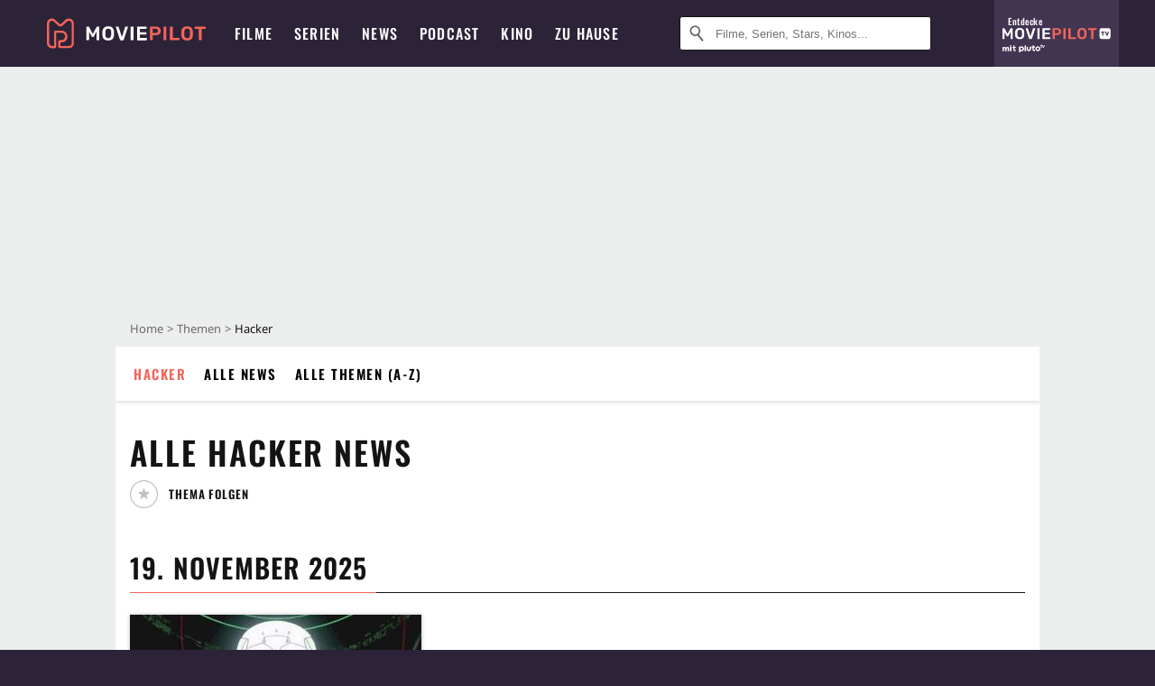

--- FILE ---
content_type: text/html; charset=utf-8
request_url: https://m.moviepilot.de/thema/hacker
body_size: 81561
content:
<!DOCTYPE html><html lang="de" prefix="og: http://ogp.me/ns# fb: http://ogp.me/ns/fb# moviepilotde: http://ogp.me/ns/fb/moviepilotde# article: http://ogp.me/ns/article# video: http://ogp.me/ns/video#"><head><meta charSet="utf-8"/><meta name="viewport" content="width=device-width"/><title>Alle News zum Thema Hacker | Moviepilot.de</title><meta name="robots" content="noodp,index,follow,max-snippet:-1,max-image-preview:large,max-video-preview:-1"/><meta name="description" content="Hier findest du alle News zum Thema Hacker. Alles übersichtlich auf ein Blick und nach Datum sortiert."/><script type="3d0e70bc52208de5e520053f-text/javascript">!(function(){var c={"site_route":"news_theme_page","site_section":"news","current_url":"https://www.moviepilot.de/thema/hacker"};(window.dataLayer=window.dataLayer||[]).push(c)}())</script><script type="3d0e70bc52208de5e520053f-text/javascript">!(function(){var c={"site_route":"news_theme_page"};(window.janDataLayer=window.janDataLayer||[]).push(c)}())</script><meta name="next-head-count" content="7"/><link rel="canonical" href="https://www.moviepilot.de/thema/hacker"/><link rel="preload" href="/fonts/Oswald-Medium.woff2" as="font" type="font/woff2" crossorigin="anonymous"/><link rel="preload" href="/fonts/Oswald-Regular.woff2" as="font" type="font/woff2" crossorigin="anonymous"/><link rel="preload" href="/fonts/Oswald-SemiBold.woff2" as="font" type="font/woff2" crossorigin="anonymous"/><link rel="preload" href="/fonts/NotoSerif-Regular-Subset.woff2" as="font" type="font/woff2" crossorigin="anonymous"/><link rel="preload" href="/fonts/NotoSans-Regular-Subset.woff2" as="font" type="font/woff2" crossorigin="anonymous"/><link href="https://fonts.googleapis.com" rel="preconnect" crossorigin="use-credentials"/><link href="https://fonts.gstatic.com" rel="preconnect" crossorigin="use-credentials"/><link href="https://cdn.moviepilot.de" rel="preconnect" crossorigin="use-credentials"/><link href="https://www.googletagmanager.com" rel="preconnect" crossorigin="use-credentials"/><link href="https://www.google-analytics.com" rel="preconnect" crossorigin="use-credentials"/><link href="https://sdk.privacy-center.org" rel="preconnect" crossorigin="use-credentials"/><link rel="dns-prefetch" href="https://cdn.moviepilot.de"/><link rel="alternate" type="application/rss+xml" title="Aktuelle Film- und Serien-News von moviepilot.de" href="/files/feeds/moviepilot-articles-standard.rss"/><link href="/opensearch-movies-moviepilot-de.xml" rel="search" title="Moviepilot Suche" type="application/opensearchdescription+xml"/><meta content="moviepilot.de" property="og:site_name"/><script type="3d0e70bc52208de5e520053f-text/javascript">
window.gdprAppliesGlobally=true;(function(){function a(e){if(!window.frames[e]){if(document.body&&document.body.firstChild){var t=document.body;var n=document.createElement("iframe");n.style.display="none";n.name=e;n.title=e;t.insertBefore(n,t.firstChild)}
else{setTimeout(function(){a(e)},5)}}}function e(n,r,o,c,s){function e(e,t,n,a){if(typeof n!=="function"){return}if(!window[r]){window[r]=[]}var i=false;if(s){i=s(e,t,n)}if(!i){window[r].push({command:e,parameter:t,callback:n,version:a})}}e.stub=true;function t(a){if(!window[n]||window[n].stub!==true){return}if(!a.data){return}
var i=typeof a.data==="string";var e;try{e=i?JSON.parse(a.data):a.data}catch(t){return}if(e[o]){var r=e[o];window[n](r.command,r.parameter,function(e,t){var n={};n[c]={returnValue:e,success:t,callId:r.callId};a.source.postMessage(i?JSON.stringify(n):n,"*")},r.version)}}
if(typeof window[n]!=="function"){window[n]=e;if(window.addEventListener){window.addEventListener("message",t,false)}else{window.attachEvent("onmessage",t)}}}e("__tcfapi","__tcfapiBuffer","__tcfapiCall","__tcfapiReturn");a("__tcfapiLocator");(function(e){
var t=document.createElement("script");t.id="spcloader";t.type="text/javascript";t.async=true;t.src="https://sdk.privacy-center.org/"+e+"/loader.js?target="+document.location.hostname;t.charset="utf-8";var n=document.getElementsByTagName("script")[0];n.parentNode.insertBefore(t,n)})("969f779f-570e-47ae-af54-36b8692b345e")})();
</script><link color="#f4645a" href="/safari-pinned-tab.svg?v=NmPkj4lKXE" rel="mask-icon"/><link href="/apple-touch-icon.png?v=NmPkj4lKXE" rel="apple-touch-icon"/><link href="/favicon-16x16.png?v=NmPkj4lKXE" rel="icon" sizes="16x16" type="image/png"/><link href="/favicon-32x32.png?v=NmPkj4lKXE" rel="icon" sizes="32x32" type="image/png"/><link href="/favicon.ico?v=NmPkj4lKXE" rel="shortcut icon"/><link href="/site.webmanifest?v=NmPkj4lKXE" rel="manifest"/><meta content="/mstile-144x144.png?v=NmPkj4lKXE" name="msapplication-TileImage"/><meta content="#2d2338" name="msapplication-TileColor"/><meta content="#2d2338" name="theme-color"/><meta content="Moviepilot" name="apple-mobile-web-app-title"/><meta content="Moviepilot" name="application-name"/><meta property="fb:app_id" content="107783155908908"/><meta property="fb:pages" content="16927090734"/><meta property="fb:pages" content="241977964108"/><meta property="fb:pages" content="133921579487"/><meta property="fb:pages" content="240138996174475"/><meta property="fb:pages" content="213329622185613"/><script type="3d0e70bc52208de5e520053f-text/javascript">(function(i,r){i['GoogleAnalyticsObject']=r;i[r]=i[r]||function(){(i[r].q=i[r].q||[]).push(arguments)},i[r].l=1*new Date()})(window,'ga');ga("create","UA-1017584-2","auto");ga("set","anonymizeIp",!0);"displayfeatures cleanUrlTracker impressionTracker maxScrollTracker mediaQueryTracker outboundFormTracker outboundLinkTracker pageVisibilityTracker socialWidgetTracker".split(" ").forEach(function(a){ga("require",a)});ga("require","eventTracker",{attributePrefix:"data-ga-",events:["click","auxclick","contextmenu"]});</script><noscript data-n-css=""></noscript><script defer="" nomodule="" src="/_next/static/chunks/polyfills-c67a75d1b6f99dc8.js" type="3d0e70bc52208de5e520053f-text/javascript"></script><script defer="" src="/_next/static/chunks/666.bbf61a73107163bc.js" type="3d0e70bc52208de5e520053f-text/javascript"></script><script defer="" src="/_next/static/chunks/2596.380d630ffd7722ff.js" type="3d0e70bc52208de5e520053f-text/javascript"></script><script defer="" src="/_next/static/chunks/479.1fc9085816f6047c.js" type="3d0e70bc52208de5e520053f-text/javascript"></script><script defer="" src="/_next/static/chunks/9511.50d6e04f0ff36c12.js" type="3d0e70bc52208de5e520053f-text/javascript"></script><script defer="" src="/_next/static/chunks/6904.bb6e38b74c106376.js" type="3d0e70bc52208de5e520053f-text/javascript"></script><script defer="" src="/_next/static/chunks/4311.393d9d231858b0ee.js" type="3d0e70bc52208de5e520053f-text/javascript"></script><script defer="" src="/_next/static/chunks/4231.c4c1c53514fe1e67.js" type="3d0e70bc52208de5e520053f-text/javascript"></script><script defer="" src="/_next/static/chunks/9654.c4e58447e16a512b.js" type="3d0e70bc52208de5e520053f-text/javascript"></script><script defer="" src="/_next/static/chunks/6859.983d04665c854f11.js" type="3d0e70bc52208de5e520053f-text/javascript"></script><script defer="" src="/_next/static/chunks/3438.2f35bcf141b97359.js" type="3d0e70bc52208de5e520053f-text/javascript"></script><script defer="" src="/_next/static/chunks/1052.e0b44e3f4aa6d010.js" type="3d0e70bc52208de5e520053f-text/javascript"></script><script defer="" src="/_next/static/chunks/7104.369fcacf17b82003.js" type="3d0e70bc52208de5e520053f-text/javascript"></script><script defer="" src="/_next/static/chunks/8898.4a44f1130af729b0.js" type="3d0e70bc52208de5e520053f-text/javascript"></script><script defer="" src="/_next/static/chunks/322.08fe41a7cb0f2f87.js" type="3d0e70bc52208de5e520053f-text/javascript"></script><script defer="" src="/_next/static/chunks/6762.7cf12681ffc9aa64.js" type="3d0e70bc52208de5e520053f-text/javascript"></script><script defer="" src="/_next/static/chunks/3312.e51c02e557517162.js" type="3d0e70bc52208de5e520053f-text/javascript"></script><script defer="" src="/_next/static/chunks/6141.2cf2883c11988376.js" type="3d0e70bc52208de5e520053f-text/javascript"></script><script src="/_next/static/chunks/webpack-ab25b9d109fd77e4.js" defer="" type="3d0e70bc52208de5e520053f-text/javascript"></script><script src="/_next/static/chunks/framework-09f3afa64952aba4.js" defer="" type="3d0e70bc52208de5e520053f-text/javascript"></script><script src="/_next/static/chunks/main-dea38c77f5e80d71.js" defer="" type="3d0e70bc52208de5e520053f-text/javascript"></script><script src="/_next/static/chunks/pages/_app-0efcb6fe6ad9e837.js" defer="" type="3d0e70bc52208de5e520053f-text/javascript"></script><script src="/_next/static/chunks/6607-60bdb56dba4f9491.js" defer="" type="3d0e70bc52208de5e520053f-text/javascript"></script><script src="/_next/static/chunks/4925-8a19e8b3d0f154d2.js" defer="" type="3d0e70bc52208de5e520053f-text/javascript"></script><script src="/_next/static/chunks/2626-1bf12e88fe9846ed.js" defer="" type="3d0e70bc52208de5e520053f-text/javascript"></script><script src="/_next/static/chunks/8294-9c8bad61782f79d5.js" defer="" type="3d0e70bc52208de5e520053f-text/javascript"></script><script src="/_next/static/chunks/7961-f4fceea4c3152965.js" defer="" type="3d0e70bc52208de5e520053f-text/javascript"></script><script src="/_next/static/chunks/pages/news_topics/show-7f083116f7993679.js" defer="" type="3d0e70bc52208de5e520053f-text/javascript"></script><script src="/_next/static/b22b72eaea63840ccb757187969fe4370492f561/_buildManifest.js" defer="" type="3d0e70bc52208de5e520053f-text/javascript"></script><script src="/_next/static/b22b72eaea63840ccb757187969fe4370492f561/_ssgManifest.js" defer="" type="3d0e70bc52208de5e520053f-text/javascript"></script><style data-styled="" data-styled-version="5.3.10">@font-face{font-family:"Noto Sans Subset";src:url("/fonts/NotoSans-Regular-Subset.woff2") format("woff2"), url("/fonts/NotoSans-Regular.woff") format("woff"), url("/fonts/NotoSans-Regular.ttf") format("truetype");font-display:block;}/*!sc*/
@font-face{font-family:"Noto Serif Subset";src:url("/fonts/NotoSerif-Regular-Subset.woff2") format("woff2"), url("/fonts/NotoSerif-Regular.woff") format("woff"), url("/fonts/NotoSerif-Regular.ttf") format('truetype');font-display:block;}/*!sc*/
@font-face{font-family:"Noto Serif Subset";font-style:italic;src:url("/fonts/NotoSerif-Italic-Subset.woff2") format("woff2"), url("/fonts/NotoSerif-Italic.woff") format("woff"), url("/fonts/NotoSerif-Italic.ttf") format("truetype");font-display:block;}/*!sc*/
@font-face{font-family:"Oswald";font-weight:normal;src:local("Oswald Regular"),local("Oswald-Regular"), url("/fonts/Oswald-Regular.woff2") format("woff2"), url("/fonts/Oswald-Regular.woff") format("woff"), url("/fonts/Oswald-Regular.ttf") format("truetype");font-display:block;}/*!sc*/
@font-face{font-family:"Oswald";font-weight:500;src:local("Oswald Medium"),local("Oswald-Medium"), url("/fonts/Oswald-Medium.woff2") format("woff2"), url("/fonts/Oswald-Medium.woff") format("woff"), url("/fonts/Oswald-Medium.ttf") format("truetype");font-display:block;}/*!sc*/
@font-face{font-family:"Oswald";font-weight:600;src:local("Oswald SemiBold"),local("Oswald-SemiBold"), url("/fonts/Oswald-SemiBold.woff2") format("woff2"), url("/fonts/Oswald-SemiBold.woff") format("woff"), url("/fonts/Oswald-SemiBold.ttf") format("truetype");font-display:block;}/*!sc*/
@font-face{font-family:"MontserratBold";src:url("/fonts/Montserrat-Bold.woff2") format("woff2"), url("/fonts/Montserrat-Bold.woff") format("woff"), url("/fonts/Montserrat-Bold.ttf") format("truetype");font-display:block;}/*!sc*/
@font-face{font-family:"Noto Sans";src:local("NotoSans Regular"),local("NotoSans-Regular"), url("/fonts/NotoSans-Regular.woff2") format("woff2"), url("/fonts/NotoSans-Regular.woff") format("woff"), url("/fonts/NotoSans-Regular.ttf") format("truetype");font-display:block;}/*!sc*/
@font-face{font-family:"Noto Serif";src:local("NotoSerif Regular"),local("NotoSerif-Regular"), url("/fonts/NotoSerif-Regular.woff2") format("woff2"), url("/fonts/NotoSerif-Regular.woff") format("woff"), url("/fonts/NotoSerif-Regular.ttf") format('truetype');font-display:block;}/*!sc*/
@font-face{font-family:"Noto Serif";font-style:italic;src:local("NotoSerif Italic"),local("NotoSerif-Italic"), url("/fonts/NotoSerif-Italic.woff2") format("woff2"), url("/fonts/NotoSerif-Italic.woff") format("woff"), url("/fonts/NotoSerif-Italic.ttf") format("truetype");font-display:block;}/*!sc*/
html{box-sizing:border-box;background:#2d2338;line-height:1.15;-webkit-text-size-adjust:100%;}/*!sc*/
*,*::before,*::after{box-sizing:inherit;}/*!sc*/
button,[type='button'],[type='reset'],[type='submit']{-webkit-appearance:button;}/*!sc*/
body{font-family:"Noto Serif","Noto Serif Subset",serif;-webkit-letter-spacing:normal;-moz-letter-spacing:normal;-ms-letter-spacing:normal;letter-spacing:normal;margin:0;padding:50px 0 0;background:#eceded;font-size:16px;-moz-osx-font-smoothing:grayscale;-webkit-font-smoothing:antialiased;line-height:1.7;text-rendering:optimizeLegibility;}/*!sc*/
@media (min-width:1024px){body{padding:74px 0 0;}}/*!sc*/
body,a{color:#141414;}/*!sc*/
#nprogress{pointer-events:none;}/*!sc*/
#nprogress .bar{position:fixed;z-index:9999;top:0;left:0;width:100%;height:2px;background:#f4645a;}/*!sc*/
#nprogress .peg{display:block;position:absolute;right:0px;width:100px;height:100%;-webkit-transform:rotate(3deg) translate(0px,-4px);-ms-transform:rotate(3deg) translate(0px,-4px);transform:rotate(3deg) translate(0px,-4px);opacity:1;box-shadow:0 0 10px #f4645a,0 0 5px #f4645a;}/*!sc*/
#__next{overflow-x:hidden;overflow-x:clip;}/*!sc*/
data-styled.g1[id="sc-global-yqkQv1"]{content:"sc-global-yqkQv1,"}/*!sc*/
.cHQTIw{position:absolute;z-index:16;left:50px;width:calc(100vw - 100px);padding:6px 0px;background-color:#2d2338;}/*!sc*/
@media (min-width:1024px){.cHQTIw{left:0;opacity:1;z-index:15;position:relative;padding:18px 0;width:100%;}}/*!sc*/
data-styled.g3[id="sc-8cfa6b1f-0"]{content:"cHQTIw,"}/*!sc*/
.bEvIHW{display:-webkit-box;display:-webkit-flex;display:-ms-flexbox;display:flex;position:absolute;-webkit-align-items:center;-webkit-box-align:center;-ms-flex-align:center;align-items:center;-webkit-box-pack:center;-webkit-justify-content:center;-ms-flex-pack:center;justify-content:center;width:38px;height:38px;}/*!sc*/
@media (max-width:1023px){.bEvIHW{top:0;width:48px;height:50px;}}/*!sc*/
data-styled.g4[id="sc-8cfa6b1f-1"]{content:"bEvIHW,"}/*!sc*/
.eNmFog{position:absolute;z-index:10;width:100%;height:100%;padding:0;border:0;opacity:0;cursor:pointer;}/*!sc*/
data-styled.g5[id="sc-8cfa6b1f-2"]{content:"eNmFog,"}/*!sc*/
.eFFQZV{width:100%;height:38px;padding-right:35px;padding-left:39px;border:1px solid;border-radius:3px;color:#141414;font-size:16px;line-height:18px;}/*!sc*/
@media (min-width:1024px){.eFFQZV{font-size:13px;}}/*!sc*/
.eFFQZV::-ms-clear{display:none;}/*!sc*/
.eFFQZV:focus{outline:none;}/*!sc*/
.eFFQZV:focus{outline:none;}/*!sc*/
.eFFQZV:focus{outline:none;}/*!sc*/
.eFFQZV:focus{outline:none;}/*!sc*/
@media (max-width:1023px){.eFFQZV{padding-left:48px;padding-right:48px;}.eFFQZV::-webkit-input-placeholder{font-size:12px;}.eFFQZV::-moz-placeholder{font-size:12px;}.eFFQZV:-ms-input-placeholder{font-size:12px;}.eFFQZV::placeholder{font-size:12px;}}/*!sc*/
data-styled.g6[id="sc-8cfa6b1f-3"]{content:"eFFQZV,"}/*!sc*/
.fbuElY{width:auto;margin:0;padding:0;overflow:visible;border:0;background:transparent;color:inherit;font:inherit;-webkit-font-smoothing:inherit;-moz-osx-font-smoothing:inherit;-webkit-appearance:none;-moz-appearance:none;appearance:none;line-height:normal;display:-webkit-box;display:-webkit-flex;display:-ms-flexbox;display:flex;visibility:hidden;position:absolute;right:0;-webkit-align-items:center;-webkit-box-align:center;-ms-flex-align:center;align-items:center;-webkit-box-pack:center;-webkit-justify-content:center;-ms-flex-pack:center;justify-content:center;width:38px;height:38px;opacity:0;cursor:pointer;}/*!sc*/
.fbuElY::-moz-focus-inner{padding:0;border:0;}/*!sc*/
@media (max-width:1023px){.fbuElY{top:0;width:48px;height:50px;}}/*!sc*/
data-styled.g7[id="sc-8cfa6b1f-4"]{content:"fbuElY,"}/*!sc*/
@media (min-width:1024px){.dHlUHl{width:20px;height:20px;}}/*!sc*/
data-styled.g9[id="sc-8cfa6b1f-6"]{content:"dHlUHl,"}/*!sc*/
@media (min-width:1024px){.eJtMwM{width:20px;height:20px;}}/*!sc*/
data-styled.g10[id="sc-8cfa6b1f-7"]{content:"eJtMwM,"}/*!sc*/
.dUuLMc{position:absolute;}/*!sc*/
data-styled.g11[id="sc-8feeca8c-0"]{content:"dUuLMc,"}/*!sc*/
.bBfgfv{padding:22px 0 12px;background:#eceded;text-align:center;position:relative;}/*!sc*/
.bBfgfv:before{font-family:"Noto Sans","Noto Sans Subset",sans-serif;font-weight:400;-webkit-letter-spacing:normal;-moz-letter-spacing:normal;-ms-letter-spacing:normal;letter-spacing:normal;content:'Nach dieser Anzeige geht es weiter:';position:absolute;top:0;right:0;left:0;color:#6b6b6b;font-size:10px;line-height:22px;text-align:center;white-space:nowrap;}/*!sc*/
@media (min-width:1024px){.bBfgfv{padding:0;background-color:transparent;}.bBfgfv:before{display:none;}}/*!sc*/
data-styled.g12[id="sc-8feeca8c-1"]{content:"bBfgfv,"}/*!sc*/
.bGfhtU{padding:22px 0 12px;background:#eceded;text-align:center;position:relative;}/*!sc*/
.bGfhtU:before{font-family:"Noto Sans","Noto Sans Subset",sans-serif;font-weight:400;-webkit-letter-spacing:normal;-moz-letter-spacing:normal;-ms-letter-spacing:normal;letter-spacing:normal;content:'Nach dieser Anzeige geht es weiter:';position:absolute;top:0;right:0;left:0;color:#6b6b6b;font-size:10px;line-height:22px;text-align:center;white-space:nowrap;}/*!sc*/
@media (min-width:1024px){.bGfhtU{padding:0;background-color:transparent;}.bGfhtU:before{display:none;}}/*!sc*/
data-styled.g13[id="sc-8feeca8c-2"]{content:"bGfhtU,"}/*!sc*/
.dLWpA-d{padding:22px 0 12px;background:#eceded;text-align:center;position:relative;}/*!sc*/
.dLWpA-d:before{font-family:"Noto Sans","Noto Sans Subset",sans-serif;font-weight:400;-webkit-letter-spacing:normal;-moz-letter-spacing:normal;-ms-letter-spacing:normal;letter-spacing:normal;content:'Nach dieser Anzeige geht es weiter:';position:absolute;top:0;right:0;left:0;color:#6b6b6b;font-size:10px;line-height:22px;text-align:center;white-space:nowrap;}/*!sc*/
@media (min-width:1024px){.dLWpA-d{padding:0;background-color:transparent;}.dLWpA-d:before{display:none;}}/*!sc*/
data-styled.g14[id="sc-8feeca8c-3"]{content:"dLWpA-d,"}/*!sc*/
.SCeqE{position:relative;width:100%;min-height:250px;padding:10px 0;text-align:center;}/*!sc*/
@media (max-width:767px){.SCeqE{min-height:100px;}}/*!sc*/
data-styled.g15[id="sc-8feeca8c-4"]{content:"SCeqE,"}/*!sc*/
.jCMerz{position:absolute;z-index:6;left:calc(50% + 524px);width:100%;}/*!sc*/
data-styled.g17[id="sc-8feeca8c-6"]{content:"jCMerz,"}/*!sc*/
.bXfhdS{display:-webkit-box;display:-webkit-flex;display:-ms-flexbox;display:flex;-webkit-align-items:center;-webkit-box-align:center;-ms-flex-align:center;align-items:center;-webkit-box-pack:center;-webkit-justify-content:center;-ms-flex-pack:center;justify-content:center;height:100%;background-color:#423551;-webkit-text-decoration:none;text-decoration:none;}/*!sc*/
.fQGmFB{display:-webkit-box;display:-webkit-flex;display:-ms-flexbox;display:flex;-webkit-align-items:center;-webkit-box-align:center;-ms-flex-align:center;align-items:center;-webkit-box-pack:center;-webkit-justify-content:center;-ms-flex-pack:center;justify-content:center;height:100%;background-color:#423551;-webkit-text-decoration:none;text-decoration:none;}/*!sc*/
@media (max-width:1023px){.fQGmFB{display:none;}}/*!sc*/
data-styled.g21[id="sc-705b359f-0"]{content:"bXfhdS,fQGmFB,"}/*!sc*/
.bMnFdx{display:-webkit-box;display:-webkit-flex;display:-ms-flexbox;display:flex;-webkit-align-items:center;-webkit-box-align:center;-ms-flex-align:center;align-items:center;-webkit-box-pack:center;-webkit-justify-content:center;-ms-flex-pack:center;justify-content:center;height:42px;-webkit-text-decoration:none;text-decoration:none;gap:5px;}/*!sc*/
data-styled.g22[id="sc-705b359f-1"]{content:"bMnFdx,"}/*!sc*/
.bgDUZN{display:-webkit-box;display:-webkit-flex;display:-ms-flexbox;display:flex;-webkit-flex-direction:column;-ms-flex-direction:column;flex-direction:column;-webkit-box-pack:justify;-webkit-justify-content:space-between;-ms-flex-pack:justify;justify-content:space-between;height:100%;gap:3px;}/*!sc*/
data-styled.g23[id="sc-705b359f-2"]{content:"bgDUZN,"}/*!sc*/
.daWuRC{font-family:Oswald,sans-serif;font-stretch:normal;font-weight:500;-webkit-letter-spacing:0.05em;-moz-letter-spacing:0.05em;-ms-letter-spacing:0.05em;letter-spacing:0.05em;padding-left:15px;color:white;font-size:10px;font-style:normal;line-height:normal;}/*!sc*/
data-styled.g24[id="sc-705b359f-3"]{content:"daWuRC,"}/*!sc*/
.bXdySr{-webkit-transition:stroke-dashoffset .4s;transition:stroke-dashoffset .4s;stroke-width:5.5;stroke-linecap:round;stroke:#fff;fill:none;}/*!sc*/
data-styled.g25[id="sc-f6c76fde-0"]{content:"bXdySr,"}/*!sc*/
.iGIQtA{stroke-dasharray:40 160;}/*!sc*/
data-styled.g26[id="sc-f6c76fde-1"]{content:"iGIQtA,"}/*!sc*/
.eqIQVP{-webkit-transform-origin:50%;-ms-transform-origin:50%;transform-origin:50%;-webkit-transition:-webkit-transform .4s;-webkit-transition:transform .4s;transition:transform .4s;stroke-dasharray:40 142;}/*!sc*/
data-styled.g27[id="sc-f6c76fde-2"]{content:"eqIQVP,"}/*!sc*/
.cRQRUm{-webkit-transform-origin:50%;-ms-transform-origin:50%;transform-origin:50%;stroke-dasharray:40 85;}/*!sc*/
data-styled.g28[id="sc-f6c76fde-3"]{content:"cRQRUm,"}/*!sc*/
.fLJae{-webkit-transition:-webkit-transform .4s;-webkit-transition:transform .4s;transition:transform .4s;cursor:pointer;-webkit-user-select:none;-moz-user-select:none;-ms-user-select:none;user-select:none;-webkit-tap-highlight-color:transparent;}/*!sc*/
data-styled.g29[id="sc-f6c76fde-4"]{content:"fLJae,"}/*!sc*/
.rhFKM{width:50px;height:50px;}/*!sc*/
data-styled.g30[id="sc-d4d9e395-0"]{content:"rhFKM,"}/*!sc*/
.cmhlFc{position:fixed;top:50px;left:-100vw;width:100%;-webkit-transition:opacity .15s ease-in-out;transition:opacity .15s ease-in-out;opacity:0;}/*!sc*/
data-styled.g31[id="sc-d4d9e395-1"]{content:"cmhlFc,"}/*!sc*/
.idKuMM{margin:0;padding:0;list-style-type:none;display:-webkit-box;display:-webkit-flex;display:-ms-flexbox;display:flex;-webkit-flex-direction:column;-ms-flex-direction:column;flex-direction:column;max-height:calc(100vh - 120px);padding:13.5px 36px 80px;overflow:auto;background:#fff;-webkit-overflow-scrolling:touch;}/*!sc*/
@media (min-width:768px){.idKuMM{-webkit-flex-direction:row;-ms-flex-direction:row;flex-direction:row;-webkit-flex-wrap:wrap;-ms-flex-wrap:wrap;flex-wrap:wrap;box-shadow:0 0 3px 0 rgba(20,20,20,.3);}}/*!sc*/
data-styled.g32[id="sc-d4d9e395-2"]{content:"idKuMM,"}/*!sc*/
.WcVJP{position:fixed;top:43px;border-width:0 7px 7px 7px;border-style:solid;border-color:transparent transparent #fff transparent;right:18px;-webkit-transition:opacity .15s;transition:opacity .15s;will-change:opacity;opacity:0;}/*!sc*/
data-styled.g33[id="sc-d4d9e395-3"]{content:"WcVJP,"}/*!sc*/
.dBAOhG{font-family:Oswald,sans-serif;font-stretch:normal;font-weight:500;-webkit-letter-spacing:0.075em;-moz-letter-spacing:0.075em;-ms-letter-spacing:0.075em;letter-spacing:0.075em;display:inline-block;padding:10.5px 0;color:#f4645a;font-size:16px;line-height:22px;-webkit-text-decoration:none;text-decoration:none;text-transform:uppercase;}/*!sc*/
data-styled.g34[id="sc-d4d9e395-4"]{content:"dBAOhG,"}/*!sc*/
.bGXsw{margin:0;padding:0;list-style-type:none;display:-webkit-box;display:-webkit-flex;display:-ms-flexbox;display:flex;-webkit-flex-wrap:wrap;-ms-flex-wrap:wrap;flex-wrap:wrap;}/*!sc*/
data-styled.g35[id="sc-d4d9e395-5"]{content:"bGXsw,"}/*!sc*/
.ixubqG{-webkit-flex:0 0 50%;-ms-flex:0 0 50%;flex:0 0 50%;width:50%;display:block;}/*!sc*/
data-styled.g36[id="sc-d4d9e395-6"]{content:"ixubqG,"}/*!sc*/
.cZVdXQ{font-family:"Noto Sans","Noto Sans Subset",sans-serif;font-weight:400;-webkit-letter-spacing:normal;-moz-letter-spacing:normal;-ms-letter-spacing:normal;letter-spacing:normal;display:inline-block;padding:7.5px 0;color:#141414;font-size:15px;line-height:21px;-webkit-text-decoration:none;text-decoration:none;}/*!sc*/
data-styled.g37[id="sc-d4d9e395-7"]{content:"cZVdXQ,"}/*!sc*/
.iwnVIM{width:100%;padding-bottom:6px;display:block;}/*!sc*/
@media (min-width:768px){.iwnVIM{width:50%;}}/*!sc*/
data-styled.g38[id="sc-d4d9e395-8"]{content:"iwnVIM,"}/*!sc*/
.cjMGIV{position:fixed;bottom:0;left:-100vw;width:100vw;height:70px;-webkit-transition:opacity .15s ease-in-out;transition:opacity .15s ease-in-out;opacity:0;box-shadow:0 0 10px 1px rgba(20,20,20,.5);}/*!sc*/
data-styled.g39[id="sc-d4d9e395-9"]{content:"cjMGIV,"}/*!sc*/
.dMlNpS{position:absolute;width:0;height:0;opacity:0;}/*!sc*/
.dMlNpS:checked + label .sc-f6c76fde-1{stroke-dashoffset:-64;}/*!sc*/
.dMlNpS:checked + label .sc-f6c76fde-2{-webkit-transform:rotate(90deg);-ms-transform:rotate(90deg);transform:rotate(90deg);}/*!sc*/
.dMlNpS:checked + label .sc-f6c76fde-3{stroke-dashoffset:-64;}/*!sc*/
.dMlNpS:checked + label .sc-f6c76fde-4{-webkit-transform:rotate(45deg);-ms-transform:rotate(45deg);transform:rotate(45deg);}/*!sc*/
.dMlNpS:checked ~ .sc-d4d9e395-1{left:0;opacity:1;}/*!sc*/
.dMlNpS:checked ~ .sc-d4d9e395-1 .sc-d4d9e395-3{opacity:1;}/*!sc*/
.dMlNpS:checked ~ .sc-d4d9e395-1 .sc-d4d9e395-9{left:0;opacity:1;}/*!sc*/
data-styled.g41[id="sc-d4d9e395-11"]{content:"dMlNpS,"}/*!sc*/
.hWEClT{width:auto;margin:0;padding:0;overflow:visible;border:0;background:transparent;color:inherit;font:inherit;-webkit-font-smoothing:inherit;-moz-osx-font-smoothing:inherit;-webkit-appearance:none;-moz-appearance:none;appearance:none;line-height:normal;font-family:Oswald,sans-serif;font-stretch:normal;font-weight:600;-webkit-letter-spacing:0.06em;-moz-letter-spacing:0.06em;-ms-letter-spacing:0.06em;letter-spacing:0.06em;display:inline-block;padding:10px 15px;-webkit-transition-property:border-color,background-color,color;transition-property:border-color,background-color,color;-webkit-transition-duration:.1s;transition-duration:.1s;outline:0;color:#141414;font-size:15px;line-height:1.67;text-align:center;-webkit-text-decoration:none;text-decoration:none;text-transform:uppercase;cursor:pointer;position:relative;}/*!sc*/
.hWEClT::-moz-focus-inner{padding:0;border:0;}/*!sc*/
.hWEClT:hover{color:#f4645a;}/*!sc*/
@media (max-width:1023px){.hWEClT:hover{color:inherit;}}/*!sc*/
data-styled.g45[id="sc-9442cb32-3"]{content:"hWEClT,"}/*!sc*/
.hOWkqM{display:none;position:relative;-webkit-box-flex:1;-webkit-flex-grow:1;-ms-flex-positive:1;flex-grow:1;line-height:0;}/*!sc*/
@media (max-width:1023px){.hOWkqM{position:absolute;left:0;}}/*!sc*/
@media (min-width:1024px){.hOWkqM{display:block;padding:0 20px;}}/*!sc*/
data-styled.g48[id="sc-7b426965-0"]{content:"hOWkqM,"}/*!sc*/
.dyIrkc{z-index:15;background-color:#2d2338;}/*!sc*/
data-styled.g49[id="sc-7b426965-1"]{content:"dyIrkc,"}/*!sc*/
.ksztDv{position:relative;z-index:10;top:0;right:0;width:50px;height:50px;-webkit-transition:opacity 0.2s ease-in-out;transition:opacity 0.2s ease-in-out;border:0;opacity:1;background-color:transparent;cursor:pointer;}/*!sc*/
@media (min-width:1024px){.ksztDv{display:none;}}/*!sc*/
.ksztDv:focus{outline:0;}/*!sc*/
.ksztDv svg{position:absolute;top:50%;left:50%;-webkit-transform:translate(-50%,-50%);-ms-transform:translate(-50%,-50%);transform:translate(-50%,-50%);}/*!sc*/
data-styled.g50[id="sc-7b426965-2"]{content:"ksztDv,"}/*!sc*/
.dYYnSi{display:none;}/*!sc*/
data-styled.g52[id="sc-7b426965-4"]{content:"dYYnSi,"}/*!sc*/
.iYvIhN{position:absolute;width:0;height:0;opacity:0;}/*!sc*/
.iYvIhN:checked + label{position:absolute;left:0;width:100vw;}/*!sc*/
.iYvIhN:checked + label .sc-7b426965-3{display:none;}/*!sc*/
.iYvIhN:checked + label .sc-7b426965-4{display:block;}/*!sc*/
.iYvIhN:checked ~ .sc-7b426965-0{display:inline-block;}/*!sc*/
data-styled.g53[id="sc-7b426965-5"]{content:"iYvIhN,"}/*!sc*/
.heTkph{margin:0;padding:0;list-style-type:none;display:-webkit-inline-box;display:-webkit-inline-flex;display:-ms-inline-flexbox;display:inline-flex;height:100%;}/*!sc*/
data-styled.g54[id="sc-2ae86d06-0"]{content:"heTkph,"}/*!sc*/
.cEGtxK{margin:0;padding:0;list-style-type:none;display:none;position:absolute;min-width:230px;padding:36px 0;background:#fff;box-shadow:0 0 3px 0 rgba(20,20,20,.3);}/*!sc*/
data-styled.g55[id="sc-2ae86d06-1"]{content:"cEGtxK,"}/*!sc*/
.cblKSy{display:none;position:absolute;bottom:0;left:50%;-webkit-transform:translateX(-50%);-ms-transform:translateX(-50%);transform:translateX(-50%);border-width:0 7px 7px 7px;border-style:solid;border-color:transparent transparent #fff transparent;}/*!sc*/
data-styled.g56[id="sc-2ae86d06-2"]{content:"cblKSy,"}/*!sc*/
.iwjGZH{font-family:Oswald,sans-serif;font-stretch:normal;font-weight:500;-webkit-letter-spacing:0.075em;-moz-letter-spacing:0.075em;-ms-letter-spacing:0.075em;letter-spacing:0.075em;-webkit-transition:color .1s ease-in;transition:color .1s ease-in;display:-webkit-box;display:-webkit-flex;display:-ms-flexbox;display:flex;-webkit-align-items:center;-webkit-box-align:center;-ms-flex-align:center;align-items:center;height:100%;padding:0 12px;color:#fff;font-size:16px;-webkit-text-decoration:none;text-decoration:none;text-transform:uppercase;white-space:nowrap;}/*!sc*/
.iwjGZH:hover{-webkit-text-decoration:none;text-decoration:none;}/*!sc*/
data-styled.g57[id="sc-2ae86d06-3"]{content:"iwjGZH,"}/*!sc*/
.iSjLGS{display:block;position:relative;height:100%;}/*!sc*/
.iSjLGS:hover .sc-2ae86d06-1,.iSjLGS:hover .sc-2ae86d06-2{display:block;}/*!sc*/
.iSjLGS:hover .sc-2ae86d06-3{color:#f4645a;}/*!sc*/
.dsJeCh{display:block;position:relative;height:100%;}/*!sc*/
.dsJeCh:hover .sc-2ae86d06-1,.dsJeCh:hover .sc-2ae86d06-2{display:block;}/*!sc*/
.dsJeCh:hover .sc-2ae86d06-3{color:#f4645a;}/*!sc*/
@media (min-width:1024px){@media (max-width:1200px){.dsJeCh{display:none;}}}/*!sc*/
data-styled.g58[id="sc-2ae86d06-4"]{content:"iSjLGS,dsJeCh,"}/*!sc*/
.eyKnR{display:block;}/*!sc*/
data-styled.g59[id="sc-2ae86d06-5"]{content:"eyKnR,"}/*!sc*/
.tztSc{font-family:"Noto Sans","Noto Sans Subset",sans-serif;font-weight:400;-webkit-letter-spacing:normal;-moz-letter-spacing:normal;-ms-letter-spacing:normal;letter-spacing:normal;-webkit-transition:color .1s ease-in;transition:color .1s ease-in;display:block;padding:9px 36px;color:#141414;font-size:15px;line-height:1.6;-webkit-text-decoration:none;text-decoration:none;white-space:nowrap;}/*!sc*/
.tztSc:hover{color:#f4645a;-webkit-text-decoration:none;text-decoration:none;}/*!sc*/
data-styled.g60[id="sc-2ae86d06-6"]{content:"tztSc,"}/*!sc*/
.zVSlf{position:fixed;z-index:9003;top:0;left:0;width:100%;height:50px;background:#2d2338;}/*!sc*/
@media (min-width:1024px){.zVSlf{height:74px;}}/*!sc*/
data-styled.g61[id="sc-943614-0"]{content:"zVSlf,"}/*!sc*/
.kNsJod{z-index:10;}/*!sc*/
@media (min-width:1024px){.kNsJod{display:none;}}/*!sc*/
data-styled.g62[id="sc-943614-1"]{content:"kNsJod,"}/*!sc*/
@media (max-width:1023px){.hKRDHW.hKRDHW{display:none;}}/*!sc*/
data-styled.g63[id="sc-943614-2"]{content:"hKRDHW,"}/*!sc*/
.coNOyW{display:-webkit-box;display:-webkit-flex;display:-ms-flexbox;display:flex;}/*!sc*/
@media (max-width:1023px){.coNOyW{padding-left:15px;}}/*!sc*/
@media (min-width:1024px){.coNOyW{max-width:1200px;width:100%;margin:0 auto;padding:0 0 0 12px;-webkit-align-items:center;-webkit-box-align:center;-ms-flex-align:center;align-items:center;height:100%;-webkit-box-pack:justify;-webkit-justify-content:space-between;-ms-flex-pack:justify;justify-content:space-between;}}/*!sc*/
data-styled.g64[id="sc-943614-3"]{content:"coNOyW,"}/*!sc*/
.bQzuKv{display:inline-block;width:134px;height:26px;}/*!sc*/
@media (min-width:1024px){.bQzuKv{width:176px;height:34px;}}/*!sc*/
data-styled.g65[id="sc-943614-4"]{content:"bQzuKv,"}/*!sc*/
.dUoLiD{z-index:10;line-height:0;}/*!sc*/
@media (max-width:1023px){.dUoLiD{-webkit-align-self:center;-ms-flex-item-align:center;align-self:center;}}/*!sc*/
@media (min-width:1024px){.dUoLiD{position:absolute;top:50%;left:50%;-webkit-transform:translate(-50%,-50%);-ms-transform:translate(-50%,-50%);transform:translate(-50%,-50%);position:static;-webkit-transform:none;-ms-transform:none;transform:none;margin-right:20px;}}/*!sc*/
data-styled.g66[id="sc-943614-5"]{content:"dUoLiD,"}/*!sc*/
.erUoiN{-webkit-flex:1 1 0px;-ms-flex:1 1 0px;flex:1 1 0px;}/*!sc*/
data-styled.g67[id="sc-943614-6"]{content:"erUoiN,"}/*!sc*/
.gLMMrh{width:50px;height:50px;}/*!sc*/
data-styled.g68[id="sc-943614-7"]{content:"gLMMrh,"}/*!sc*/
.iSryLK{width:inherit;min-width:1px;height:inherit;min-height:1px;}/*!sc*/
data-styled.g70[id="sc-71fcb2c0-0"]{content:"iSryLK,"}/*!sc*/
.iDJdmN{position:relative;height:0;overflow:hidden;background-color:#eceded;padding-bottom:48%;}/*!sc*/
data-styled.g72[id="sc-aff9e536-0"]{content:"iDJdmN,"}/*!sc*/
.dgpwOn{position:absolute;top:0;left:0;width:100%;height:100%;object-fit:cover;}/*!sc*/
data-styled.g73[id="sc-aff9e536-1"]{content:"dgpwOn,"}/*!sc*/
.jcXSUj{display:block;position:relative;z-index:0;overflow:hidden;margin-right:-16px;margin-left:-16px;}/*!sc*/
data-styled.g95[id="sc-91d07d59-0"]{content:"jcXSUj,"}/*!sc*/
.fMBmqX{z-index:0;margin-bottom:-20px;overflow:hidden;}/*!sc*/
.fMBmqX:after{content:'';display:block;position:absolute;top:0;right:0;width:100px;height:100%;-webkit-transition:opacity .4s;transition:opacity .4s;opacity:0;background:linear-gradient(to right,rgba(255,255,255,0),#fff);pointer-events:none;}/*!sc*/
data-styled.g96[id="sc-91d07d59-1"]{content:"fMBmqX,"}/*!sc*/
.bsKzYO{display:-webkit-box;display:-webkit-flex;display:-ms-flexbox;display:flex;position:relative;z-index:0;max-width:100%;padding-bottom:20px;overflow-x:auto;overflow-y:hidden;-webkit-overflow-scrolling:touch;will-change:scroll-position;}/*!sc*/
.bsKzYO:before,.bsKzYO:after{content:'';display:block;-webkit-flex:0 0 16px;-ms-flex:0 0 16px;flex:0 0 16px;height:100%;min-height:1px;}/*!sc*/
data-styled.g97[id="sc-91d07d59-2"]{content:"bsKzYO,"}/*!sc*/
.dbscdD{font-family:Oswald,sans-serif;font-stretch:normal;font-weight:600;-webkit-letter-spacing:0.1em;-moz-letter-spacing:0.1em;-ms-letter-spacing:0.1em;letter-spacing:0.1em;position:relative;max-width:1024px;height:60px;margin:0 auto;background-color:white;font-size:15px;font-weight:600;line-height:25px;text-transform:uppercase;box-shadow:0 2px 4px 0 rgba(20,20,20,.15);}/*!sc*/
data-styled.g180[id="sc-1b28565f-1"]{content:"dbscdD,"}/*!sc*/
@media (max-width:767px){}/*!sc*/
data-styled.g181[id="sc-1b28565f-2"]{content:"jhnTcq,"}/*!sc*/
.bPMdtx{position:relative;height:60px;overflow:hidden;}/*!sc*/
data-styled.g182[id="sc-1b28565f-3"]{content:"bPMdtx,"}/*!sc*/
.hmgoan{-webkit-flex-shrink:0;-ms-flex-negative:0;flex-shrink:0;height:60px;padding:0 10px;white-space:nowrap;}/*!sc*/
.hmgoan button:first-of-type{left:16px;}/*!sc*/
.hmgoan button:last-of-type{right:16px;}/*!sc*/
data-styled.g183[id="sc-1b28565f-4"]{content:"hmgoan,"}/*!sc*/
.bsVpvK{display:inline-block;position:relative;padding:0 10px;color:#f4645a;line-height:60px;text-align:center;-webkit-text-decoration:none;text-decoration:none;}/*!sc*/
.bsVpvK:hover{z-index:1;color:#f4645a;}/*!sc*/
.bjTyFm{display:inline-block;position:relative;padding:0 10px;color:black;line-height:60px;text-align:center;-webkit-text-decoration:none;text-decoration:none;}/*!sc*/
.bjTyFm:hover{z-index:1;color:#f4645a;}/*!sc*/
data-styled.g184[id="sc-1b28565f-5"]{content:"bsVpvK,bjTyFm,"}/*!sc*/
.jNIFiK{position:relative;min-height:142px;}/*!sc*/
@media (min-width:1024px){.jNIFiK{min-height:270px;}}/*!sc*/
data-styled.g186[id="sc-6008c47a-0"]{content:"jNIFiK,"}/*!sc*/
.EXZAP{display:block;position:relative;max-width:1024px;margin:0 auto;overflow:hidden;background:#fff;}/*!sc*/
data-styled.g187[id="sc-d4689cf4-0"]{content:"EXZAP,"}/*!sc*/
.gdWHcQ{display:-webkit-box;display:-webkit-flex;display:-ms-flexbox;display:flex;-webkit-align-items:center;-webkit-box-align:center;-ms-flex-align:center;align-items:center;-webkit-box-pack:justify;-webkit-justify-content:space-between;-ms-flex-pack:justify;justify-content:space-between;max-width:296px;margin:auto;}/*!sc*/
data-styled.g188[id="sc-2bdc3b39-0"]{content:"gdWHcQ,"}/*!sc*/
.ktFJLo{-webkit-transition:background .1s ease-in;transition:background .1s ease-in;display:-webkit-inline-box;display:-webkit-inline-flex;display:-ms-inline-flexbox;display:inline-flex;-webkit-align-items:center;-webkit-box-align:center;-ms-flex-align:center;align-items:center;-webkit-box-pack:center;-webkit-justify-content:center;-ms-flex-pack:center;justify-content:center;width:30%;height:30px;border-radius:3px;border:1px solid #989898;border-color:#c2c2c2;background:#c2c2c2;}/*!sc*/
.fcPCuk{-webkit-transition:background .1s ease-in;transition:background .1s ease-in;display:-webkit-inline-box;display:-webkit-inline-flex;display:-ms-inline-flexbox;display:inline-flex;-webkit-align-items:center;-webkit-box-align:center;-ms-flex-align:center;align-items:center;-webkit-box-pack:center;-webkit-justify-content:center;-ms-flex-pack:center;justify-content:center;width:30%;height:30px;border-radius:3px;border:1px solid #989898;}/*!sc*/
data-styled.g189[id="sc-2bdc3b39-1"]{content:"ktFJLo,fcPCuk,"}/*!sc*/
.bjRwV{font-family:Oswald,sans-serif;font-stretch:normal;font-weight:500;-webkit-letter-spacing:0.068em;-moz-letter-spacing:0.068em;-ms-letter-spacing:0.068em;letter-spacing:0.068em;display:-webkit-inline-box;display:-webkit-inline-flex;display:-ms-inline-flexbox;display:inline-flex;-webkit-align-items:center;-webkit-box-align:center;-ms-flex-align:center;align-items:center;-webkit-box-pack:center;-webkit-justify-content:center;-ms-flex-pack:center;justify-content:center;width:30%;height:30px;border-radius:3px;background:#f4645a;color:#fff;font-size:13px;}/*!sc*/
data-styled.g190[id="sc-2bdc3b39-2"]{content:"bjRwV,"}/*!sc*/
.giORhc{width:14px;height:14px;}/*!sc*/
data-styled.g191[id="sc-2bdc3b39-3"]{content:"giORhc,"}/*!sc*/
.bCMPEt{-webkit-transform:scaleX(-1);-ms-transform:scaleX(-1);transform:scaleX(-1);}/*!sc*/
data-styled.g193[id="sc-2bdc3b39-5"]{content:"bCMPEt,"}/*!sc*/
.hmntyG{display:-webkit-box;display:-webkit-flex;display:-ms-flexbox;display:flex;-webkit-align-items:center;-webkit-box-align:center;-ms-flex-align:center;align-items:center;outline:0;cursor:pointer;-webkit-user-select:none;-moz-user-select:none;-ms-user-select:none;user-select:none;}/*!sc*/
.hmntyG > svg{-webkit-flex:0 0 31px;-ms-flex:0 0 31px;flex:0 0 31px;}/*!sc*/
data-styled.g205[id="sc-cceca6a4-1"]{content:"hmntyG,"}/*!sc*/
.cwkfJz{padding-left:12px;font-size:13px;white-space:nowrap;}/*!sc*/
data-styled.g206[id="sc-cceca6a4-2"]{content:"cwkfJz,"}/*!sc*/
.fPKbZG{margin-right:auto;margin-left:auto;padding-right:1rem;padding-left:1rem;}/*!sc*/
data-styled.g213[id="sc-bgqQcB"]{content:"fPKbZG,"}/*!sc*/
.kxAeeW{box-sizing:border-box;display:-webkit-box;display:-webkit-flex;display:-ms-flexbox;display:flex;-webkit-flex:0 1 auto;-ms-flex:0 1 auto;flex:0 1 auto;-webkit-flex-direction:row;-ms-flex-direction:row;flex-direction:row;-webkit-flex-wrap:wrap;-ms-flex-wrap:wrap;flex-wrap:wrap;margin-right:-0.5rem;margin-left:-0.5rem;}/*!sc*/
data-styled.g214[id="sc-gTRrQi"]{content:"kxAeeW,"}/*!sc*/
.kkLHsF{box-sizing:border-box;-webkit-flex:0 0 auto;-ms-flex:0 0 auto;flex:0 0 auto;padding-right:0.5rem;padding-left:0.5rem;}/*!sc*/
@media only screen and (min-width:0em){.kkLHsF{-webkit-flex-basis:100%;-ms-flex-preferred-size:100%;flex-basis:100%;max-width:100%;display:block;}}/*!sc*/
@media only screen and (min-width:48em){.kkLHsF{-webkit-flex-basis:100%;-ms-flex-preferred-size:100%;flex-basis:100%;max-width:100%;display:block;}}/*!sc*/
@media only screen and (min-width:64em){.kkLHsF{-webkit-flex-basis:100%;-ms-flex-preferred-size:100%;flex-basis:100%;max-width:100%;display:block;}}/*!sc*/
.dvQFux{box-sizing:border-box;-webkit-flex:0 0 auto;-ms-flex:0 0 auto;flex:0 0 auto;padding-right:0.5rem;padding-left:0.5rem;}/*!sc*/
@media only screen and (min-width:0em){.dvQFux{-webkit-flex-basis:100%;-ms-flex-preferred-size:100%;flex-basis:100%;max-width:100%;display:block;}}/*!sc*/
@media only screen and (min-width:48em){.dvQFux{-webkit-flex-basis:100%;-ms-flex-preferred-size:100%;flex-basis:100%;max-width:100%;display:block;}}/*!sc*/
@media only screen and (min-width:64em){.dvQFux{-webkit-flex-basis:25%;-ms-flex-preferred-size:25%;flex-basis:25%;max-width:25%;display:block;}}/*!sc*/
data-styled.g215[id="sc-ewnqHT"]{content:"kkLHsF,dvQFux,"}/*!sc*/
.fGJseL{padding-top:0px;padding-bottom:0px;}/*!sc*/
@media (min-width:1024px){}/*!sc*/
.eZNbVK{padding-top:0px;padding-bottom:36px;}/*!sc*/
@media (min-width:1024px){}/*!sc*/
data-styled.g216[id="sc-325b3011-0"]{content:"fGJseL,eZNbVK,"}/*!sc*/
.fcaAia{position:relative;z-index:1;}/*!sc*/
data-styled.g218[id="sc-f4708c6e-0"]{content:"fcaAia,"}/*!sc*/
.jakKvA{padding:36px 0 27px;background:#fff;}/*!sc*/
data-styled.g219[id="sc-f4708c6e-1"]{content:"jakKvA,"}/*!sc*/
.kiqyKk{padding:24px 0;background:#2d2338;color:#fff;}/*!sc*/
data-styled.g220[id="sc-f4708c6e-2"]{content:"kiqyKk,"}/*!sc*/
.itPSEn{font-family:Oswald,sans-serif;font-stretch:normal;font-weight:500;-webkit-letter-spacing:0.075em;-moz-letter-spacing:0.075em;-ms-letter-spacing:0.075em;letter-spacing:0.075em;display:-webkit-box;display:-webkit-flex;display:-ms-flexbox;display:flex;-webkit-align-items:center;-webkit-box-align:center;-ms-flex-align:center;align-items:center;padding:7px 0;color:#2d2338;font-size:15px;line-height:1.46;text-transform:uppercase;cursor:pointer;}/*!sc*/
@media (min-width:1024px){.itPSEn{cursor:default;}}/*!sc*/
.eHkyHY{font-family:Oswald,sans-serif;font-stretch:normal;font-weight:500;-webkit-letter-spacing:0.075em;-moz-letter-spacing:0.075em;-ms-letter-spacing:0.075em;letter-spacing:0.075em;display:-webkit-box;display:-webkit-flex;display:-ms-flexbox;display:flex;-webkit-align-items:center;-webkit-box-align:center;-ms-flex-align:center;align-items:center;padding:7px 0;color:#2d2338;font-size:15px;line-height:1.46;text-transform:uppercase;cursor:pointer;}/*!sc*/
@media (min-width:1024px){.eHkyHY{margin-top:27px;}}/*!sc*/
@media (min-width:1024px){.eHkyHY{cursor:default;}}/*!sc*/
data-styled.g221[id="sc-f4708c6e-3"]{content:"itPSEn,eHkyHY,"}/*!sc*/
.eOiuGK{display:inline-block;width:24px;line-height:1;}/*!sc*/
@media (min-width:1024px){.eOiuGK{display:none;}}/*!sc*/
data-styled.g222[id="sc-f4708c6e-4"]{content:"eOiuGK,"}/*!sc*/
.fKzhQQ{-webkit-transform:rotate(90deg);-ms-transform:rotate(90deg);transform:rotate(90deg);-webkit-transition:.2s -webkit-transform;-webkit-transition:.2s transform;transition:.2s transform;}/*!sc*/
data-styled.g223[id="sc-f4708c6e-5"]{content:"fKzhQQ,"}/*!sc*/
.ktqIzx{display:block;}/*!sc*/
data-styled.g224[id="sc-f4708c6e-6"]{content:"ktqIzx,"}/*!sc*/
.lGGoO{-webkit-transition:color .1s ease-in;transition:color .1s ease-in;display:block;padding:7px 0 7px 24px;overflow:hidden;color:#141414;-webkit-text-decoration:none;text-decoration:none;text-overflow:ellipsis;white-space:nowrap;}/*!sc*/
@media (min-width:1024px){.lGGoO{padding-left:0;}}/*!sc*/
.lGGoO:hover{color:#f4645a;-webkit-text-decoration:none;text-decoration:none;}/*!sc*/
data-styled.g225[id="sc-f4708c6e-7"]{content:"lGGoO,"}/*!sc*/
.iugxle{margin:0;padding:0;list-style-type:none;font-family:"Noto Sans","Noto Sans Subset",sans-serif;font-weight:400;-webkit-letter-spacing:normal;-moz-letter-spacing:normal;-ms-letter-spacing:normal;letter-spacing:normal;display:none;margin-bottom:9px;font-size:14px;line-height:1.5;}/*!sc*/
@media (min-width:1024px){.iugxle{display:block;}}/*!sc*/
.kzJBDJ{margin:0;padding:0;list-style-type:none;font-family:"Noto Sans","Noto Sans Subset",sans-serif;font-weight:400;-webkit-letter-spacing:normal;-moz-letter-spacing:normal;-ms-letter-spacing:normal;letter-spacing:normal;display:none;margin-bottom:9px;font-size:14px;line-height:1.5;display:none;-webkit-flex-wrap:wrap;-ms-flex-wrap:wrap;flex-wrap:wrap;}/*!sc*/
@media (min-width:1024px){.kzJBDJ{display:block;}}/*!sc*/
@media (min-width:1024px){.kzJBDJ{display:-webkit-box;display:-webkit-flex;display:-ms-flexbox;display:flex;}}/*!sc*/
.kzJBDJ .sc-f4708c6e-6{width:50%;}/*!sc*/
@media (min-width:768px){.kzJBDJ .sc-f4708c6e-6{width:33%;}}/*!sc*/
@media (min-width:1024px){.kzJBDJ .sc-f4708c6e-6{width:auto;margin-right:48px;}}/*!sc*/
data-styled.g226[id="sc-f4708c6e-8"]{content:"iugxle,kzJBDJ,"}/*!sc*/
.jSgcIL{max-width:1024px;margin:0 auto;}/*!sc*/
data-styled.g227[id="sc-f4708c6e-9"]{content:"jSgcIL,"}/*!sc*/
.fntySG{margin:0;padding:0;list-style-type:none;font-family:"Noto Sans","Noto Sans Subset",sans-serif;font-weight:400;-webkit-letter-spacing:normal;-moz-letter-spacing:normal;-ms-letter-spacing:normal;letter-spacing:normal;display:-webkit-box;display:-webkit-flex;display:-ms-flexbox;display:flex;-webkit-flex-wrap:wrap;-ms-flex-wrap:wrap;flex-wrap:wrap;-webkit-align-items:center;-webkit-box-align:center;-ms-flex-align:center;align-items:center;-webkit-box-pack:justify;-webkit-justify-content:space-between;-ms-flex-pack:justify;justify-content:space-between;padding:0 24px;font-size:14px;line-height:1.5;}/*!sc*/
@media (min-width:1024px){.fntySG{-webkit-flex-wrap:nowrap;-ms-flex-wrap:nowrap;flex-wrap:nowrap;padding:0;}}/*!sc*/
data-styled.g228[id="sc-f4708c6e-10"]{content:"fntySG,"}/*!sc*/
.jSJlJU{display:block;width:50%;}/*!sc*/
@media (min-width:768px){.jSJlJU{width:25%;}}/*!sc*/
@media (min-width:1024px){.jSJlJU{width:auto;}}/*!sc*/
.jSJlJU a{-webkit-transition:color .1s ease-in;transition:color .1s ease-in;display:block;min-height:48px;padding:11px 0;color:#fff;-webkit-text-decoration:none;text-decoration:none;}/*!sc*/
.jSJlJU a img{height:48px;}/*!sc*/
@media (min-width:1024px){.jSJlJU a img{width:98px;height:40px;}}/*!sc*/
@media (min-width:1024px){.jSJlJU a{padding:7px 0;min-height:auto;}}/*!sc*/
.jSJlJU a:hover{color:#f4645a;-webkit-text-decoration:none;text-decoration:none;}/*!sc*/
data-styled.g229[id="sc-f4708c6e-11"]{content:"jSJlJU,"}/*!sc*/
.bKCJTa{display:-webkit-box;display:-webkit-flex;display:-ms-flexbox;display:flex;-webkit-box-pack:center;-webkit-justify-content:center;-ms-flex-pack:center;justify-content:center;padding-top:31px;}/*!sc*/
@media (min-width:1024px){.bKCJTa{padding-top:45px;}}/*!sc*/
data-styled.g230[id="sc-f4708c6e-12"]{content:"bKCJTa,"}/*!sc*/
.iYtIPu{margin:0;padding:0;list-style-type:none;font-family:"Noto Sans","Noto Sans Subset",sans-serif;font-weight:400;-webkit-letter-spacing:normal;-moz-letter-spacing:normal;-ms-letter-spacing:normal;letter-spacing:normal;position:relative;z-index:2;max-width:1024px;margin:auto;padding:7px 16px;overflow:hidden;background:#eceded;font-size:13px;font-weight:500;line-height:2;}/*!sc*/
data-styled.g255[id="sc-252645-1"]{content:"iYtIPu,"}/*!sc*/
.LfhKv{display:block;display:inline-block;color:#6b6b6b;}/*!sc*/
.LfhKv:after{content:'>';display:inline-block;padding:0 4px;}/*!sc*/
.LfhKv:last-child > *{color:#141414;}/*!sc*/
.LfhKv:last-child:after{content:none;}/*!sc*/
data-styled.g256[id="sc-252645-2"]{content:"LfhKv,"}/*!sc*/
.jkAqqM{-webkit-transition:color .1s ease-in;transition:color .1s ease-in;color:#6b6b6b;-webkit-text-decoration:none;text-decoration:none;}/*!sc*/
@media (max-width:767px){.jkAqqM{display:inline-block;vertical-align:top;white-space:nowrap;overflow:hidden;text-overflow:ellipsis;max-width:200px;}}/*!sc*/
.jkAqqM:hover{color:#f4645a;}/*!sc*/
.clYtar{-webkit-transition:color .1s ease-in;transition:color .1s ease-in;color:#6b6b6b;-webkit-text-decoration:none;text-decoration:none;}/*!sc*/
@media (max-width:767px){.clYtar{display:inline-block;vertical-align:top;white-space:nowrap;overflow:hidden;text-overflow:ellipsis;max-width:200px;}}/*!sc*/
data-styled.g257[id="sc-252645-3"]{content:"jkAqqM,clYtar,"}/*!sc*/
.gvGtfJ{position:fixed;z-index:10;bottom:125px;left:50%;width:100%;max-width:1024px;height:0;margin-bottom:env(safe-area-inset-bottom);-webkit-transform:translateX(-50%);-ms-transform:translateX(-50%);transform:translateX(-50%);}/*!sc*/
data-styled.g275[id="sc-6709f1a5-0"]{content:"gvGtfJ,"}/*!sc*/
.bKAIkS{position:absolute;right:16px;width:48px;height:48px;-webkit-transform:translateX(150%);-ms-transform:translateX(150%);transform:translateX(150%);-webkit-transition:.3s ease-in-out;transition:.3s ease-in-out;-webkit-transition-property:-webkit-transform,opacity;-webkit-transition-property:transform,opacity;transition-property:transform,opacity;opacity:0;cursor:pointer;pointer-events:none;}/*!sc*/
data-styled.g276[id="sc-6709f1a5-1"]{content:"bKAIkS,"}/*!sc*/
.ewfdZy{font-family:Oswald,sans-serif;font-stretch:normal;font-weight:600;-webkit-letter-spacing:0.04em;-moz-letter-spacing:0.04em;-ms-letter-spacing:0.04em;letter-spacing:0.04em;display:inline-block;margin:0 0 -1px;padding:0 10px 10px 0;border-bottom:1px solid #f4645a;font-size:23px;line-height:1.25;text-transform:uppercase;}/*!sc*/
@media (min-width:1024px){.ewfdZy{padding-bottom:11px;font-size:30px;line-height:1.13;}}/*!sc*/
data-styled.g306[id="sc-39130209-0"]{content:"ewfdZy,"}/*!sc*/
.fQXlmZ{display:block;margin-bottom:20px;border-bottom:1px solid #141414;}/*!sc*/
data-styled.g307[id="sc-39130209-1"]{content:"fQXlmZ,"}/*!sc*/
.Uywqd{display:-webkit-box;display:-webkit-flex;display:-ms-flexbox;display:flex;-webkit-flex-wrap:wrap;-ms-flex-wrap:wrap;flex-wrap:wrap;width:100%;}/*!sc*/
@media (min-width:768px){.Uywqd{-webkit-box-pack:justify;-webkit-justify-content:space-between;-ms-flex-pack:justify;justify-content:space-between;}}/*!sc*/
data-styled.g564[id="sc-aa4e67e1-0"]{content:"Uywqd,"}/*!sc*/
.cMLmCR{font-family:"Noto Sans","Noto Sans Subset",sans-serif;font-weight:400;-webkit-letter-spacing:normal;-moz-letter-spacing:normal;-ms-letter-spacing:normal;letter-spacing:normal;display:-webkit-box;display:-webkit-flex;display:-ms-flexbox;display:flex;-webkit-align-items:center;-webkit-box-align:center;-ms-flex-align:center;align-items:center;max-width:100%;margin-bottom:10px;padding-top:6px;color:#6b6b6b;font-size:13px;}/*!sc*/
data-styled.g565[id="sc-aa4e67e1-1"]{content:"cMLmCR,"}/*!sc*/
.jXLiXB{width:26px;height:26px;margin-right:4px;margin-left:16px;}/*!sc*/
.jXLiXB svg{position:relative;top:1px;}/*!sc*/
data-styled.g567[id="sc-aa4e67e1-3"]{content:"jXLiXB,"}/*!sc*/
.egubHX{font-family:Oswald,sans-serif;font-stretch:normal;font-weight:500;-webkit-letter-spacing:0.015em;-moz-letter-spacing:0.015em;-ms-letter-spacing:0.015em;letter-spacing:0.015em;-webkit-transition:color .1s ease-in;transition:color .1s ease-in;display:block;max-height:4.2em;overflow:hidden;font-size:20px;line-height:1.4;-webkit-text-decoration:none;text-decoration:none;}/*!sc*/
.egubHX:hover{color:#f4645a;}/*!sc*/
@media (min-width:1024px){.egubHX{font-size:18px;-webkit-letter-spacing:-0.1px;-moz-letter-spacing:-0.1px;-ms-letter-spacing:-0.1px;letter-spacing:-0.1px;}}/*!sc*/
data-styled.g568[id="sc-aa4e67e1-4"]{content:"egubHX,"}/*!sc*/
.hPVfqI{display:-webkit-box;display:-webkit-flex;display:-ms-flexbox;display:flex;-webkit-flex-direction:column;-ms-flex-direction:column;flex-direction:column;padding:16px;}/*!sc*/
@media (min-width:1024px){.hPVfqI{padding:16px 12px;}}/*!sc*/
data-styled.g569[id="sc-aa4e67e1-5"]{content:"hPVfqI,"}/*!sc*/
.ktHCgz{display:block;position:relative;}/*!sc*/
data-styled.g570[id="sc-aa4e67e1-6"]{content:"ktHCgz,"}/*!sc*/
.iCGuCX{box-shadow:0 0 5px rgba(0,0,0,.24);position:relative;-webkit-flex:0 0 100%;-ms-flex:0 0 100%;flex:0 0 100%;width:100%;white-space:normal;}/*!sc*/
@media (min-width:768px){.iCGuCX{-webkit-flex-basis:calc(50% - 6px);-ms-flex-preferred-size:calc(50% - 6px);flex-basis:calc(50% - 6px);width:calc(50% - 6px);}}/*!sc*/
@media (min-width:1024px){.iCGuCX{-webkit-flex-basis:calc(33.33% - 8px);-ms-flex-preferred-size:calc(33.33% - 8px);flex-basis:calc(33.33% - 8px);width:calc(33.33% - 8px);}}/*!sc*/
data-styled.g571[id="sc-aa4e67e1-7"]{content:"iCGuCX,"}/*!sc*/
.bOuwIk{font-family:"Noto Sans","Noto Sans Subset",sans-serif;font-weight:400;-webkit-letter-spacing:normal;-moz-letter-spacing:normal;-ms-letter-spacing:normal;letter-spacing:normal;display:-webkit-box;display:-webkit-flex;display:-ms-flexbox;display:flex;position:absolute;bottom:0;-webkit-align-items:center;-webkit-box-align:center;-ms-flex-align:center;align-items:center;-webkit-box-pack:justify;-webkit-justify-content:space-between;-ms-flex-pack:justify;justify-content:space-between;width:100%;min-height:30px;padding:0 9px 5px;color:#fff;font-size:13px;-webkit-filter:drop-shadow(1px 1px 1px rgba(0,0,0,.8));filter:drop-shadow(1px 1px 1px rgba(0,0,0,.8));}/*!sc*/
data-styled.g572[id="sc-aa4e67e1-8"]{content:"bOuwIk,"}/*!sc*/
.eUigNS{font-family:Oswald,sans-serif;font-stretch:normal;font-weight:600;-webkit-letter-spacing:0.025em;-moz-letter-spacing:0.025em;-ms-letter-spacing:0.025em;letter-spacing:0.025em;display:-webkit-box;display:-webkit-flex;display:-ms-flexbox;display:flex;-webkit-align-items:center;-webkit-box-align:center;-ms-flex-align:center;align-items:center;font-size:13px;text-transform:uppercase;}/*!sc*/
data-styled.g573[id="sc-aa4e67e1-9"]{content:"eUigNS,"}/*!sc*/
.cbjDni{display:-webkit-box;display:-webkit-flex;display:-ms-flexbox;display:flex;-webkit-align-items:center;-webkit-box-align:center;-ms-flex-align:center;align-items:center;}/*!sc*/
data-styled.g575[id="sc-aa4e67e1-11"]{content:"cbjDni,"}/*!sc*/
.kJnVm{margin-right:2px;margin-left:-2px;}/*!sc*/
data-styled.g577[id="sc-aa4e67e1-13"]{content:"kJnVm,"}/*!sc*/
.kRONJl{font-family:Oswald,sans-serif;font-stretch:normal;font-weight:600;-webkit-letter-spacing:0.054em;-moz-letter-spacing:0.054em;-ms-letter-spacing:0.054em;letter-spacing:0.054em;width:100%;margin-top:24px;margin-bottom:6px;font-size:25px;line-height:1.36;text-transform:uppercase;}/*!sc*/
@media (min-width:1024px){.kRONJl{margin-top:36px;margin-bottom:14px;font-size:36px;line-height:1.167;}}/*!sc*/
data-styled.g1001[id="sc-afaa3876-0"]{content:"kRONJl,"}/*!sc*/
.cWPPYl{margin-top:24px;margin-bottom:24px;}/*!sc*/
data-styled.g1003[id="sc-afaa3876-2"]{content:"cWPPYl,"}/*!sc*/
.eWPFZX{margin-bottom:15px;}/*!sc*/
data-styled.g1004[id="sc-afaa3876-3"]{content:"eWPFZX,"}/*!sc*/
.dHFYBO{display:inline-block;z-index:1;width:100%;vertical-align:top;}/*!sc*/
data-styled.g1006[id="sc-afaa3876-5"]{content:"dHFYBO,"}/*!sc*/
.xJRcW{margin:0 -16px 15px;}/*!sc*/
data-styled.g1007[id="sc-afaa3876-6"]{content:"xJRcW,"}/*!sc*/
.gJQrCu{margin-bottom:0;}/*!sc*/
@media (min-width:1024px){.gJQrCu{margin-bottom:0;}}/*!sc*/
data-styled.g1058[id="sc-10c684c0-0"]{content:"gJQrCu,"}/*!sc*/
.GkKTu{padding-left:0;}/*!sc*/
@media (min-width:1024px){.GkKTu{margin-bottom:15px;}}/*!sc*/
data-styled.g1059[id="sc-10c684c0-1"]{content:"GkKTu,"}/*!sc*/
.eTcxcG{margin-bottom:15px;}/*!sc*/
data-styled.g1061[id="sc-829b5ac6-0"]{content:"eTcxcG,"}/*!sc*/
</style></head><body><div id="__next" data-reactroot=""><nav id="nav" aria-label="Hauptmenü" class="sc-943614-0 zVSlf"><div class="sc-943614-3 coNOyW"><div class="sc-943614-5 dUoLiD"><a data-ga-on="click,auxclick,contextmenu" data-ga-event-category="Menu" data-ga-event-action="Logo" href="/"><svg xmlns="http://www.w3.org/2000/svg" viewBox="0 0 268 50" width="268" height="50" id="navLogo" class="sc-943614-4 bQzuKv"><title>Moviepilot</title><path fill="#fff" d="M66.8 36.4a.8.8 0 0 1-.2-.6V14.2c0-.2 0-.4.2-.6.1-.2.4-.2.6-.2H70c.4 0 .8.2 1 .6L77.4 26 83.9 14c.1-.4.5-.6 1-.6h2.6a.8.8 0 0 1 .8.8v21.6c0 .3 0 .5-.2.6-.2.2-.4.2-.6.2h-2.9a.8.8 0 0 1-.8-.8V21.6l-4.6 8.7c-.1.5-.6.8-1 .8h-1.4c-.5 0-1-.3-1.2-.8L71 21.6v14.2c0 .2 0 .4-.2.6-.1.2-.4.2-.6.2h-2.8c-.2 0-.4 0-.6-.2zm29.6-1.7c-1.7-1.5-2.6-3.8-2.7-6.8V22.2c.1-3 1-5.2 2.8-6.8s4-2.3 7-2.4c2.9 0 5.2.8 7 2.4a9 9 0 0 1 2.7 6.8v5.6c-.1 3-1 5.3-2.7 6.8-1.7 1.6-4 2.4-7 2.4s-5.4-.8-7.1-2.3zm10.6-3c.8-.8 1.3-2.2 1.4-4v-5.4c0-1.8-.6-3.2-1.5-4-.9-1-2-1.4-3.5-1.4-1.4 0-2.6.5-3.5 1.4-.8.8-1.3 2.2-1.4 4v5.4c0 1.8.5 3.2 1.4 4s2 1.4 3.5 1.4 2.7-.4 3.6-1.3zm16.3 4l-7-21.3-.1-.3a.7.7 0 0 1 .7-.7h3c.2 0 .5 0 .6.2l.4.5 5.6 17 5.5-17 .4-.5.7-.2h3c.1 0 .3 0 .4.2.2.1.2.3.2.5v.3l-7.1 21.3c-.2.6-.7 1-1.3 1h-3.7c-.6 0-1.1-.4-1.3-1zm18.2.7a.8.8 0 0 1-.3-.6V14.2c0-.2 0-.5.3-.6.1-.2.3-.2.5-.2h3.2a.8.8 0 0 1 .8.8v21.6c0 .2 0 .4-.2.6-.2.2-.4.2-.6.2H142c-.2 0-.4 0-.5-.2zm11 0a.8.8 0 0 1-.3-.6V14.2c0-.2 0-.4.2-.6.1-.2.4-.2.6-.2h14.6a.8.8 0 0 1 .8.8v2.2c0 .3 0 .5-.2.6-.2.2-.4.2-.6.2h-10.9v5.9H167a.8.8 0 0 1 .8.8v2c0 .3 0 .5-.2.7l-.6.2h-10.2v6H168c.2 0 .4 0 .6.2l.2.6v2.3c0 .2 0 .4-.2.5l-.6.3h-15a.8.8 0 0 1-.5-.3z"></path><path fill="#f4645a" d="M174 36.4a.8.8 0 0 1-.2-.6V14.2c0-.2 0-.4.2-.6.2-.2.4-.2.6-.2h9c2.6 0 4.7.6 6.2 1.9 1.5 1.2 2.3 3 2.3 5.5 0 2.4-.8 4.2-2.3 5.4a10 10 0 0 1-6.3 1.8h-4.9v7.8c0 .3 0 .5-.2.6-.2.2-.4.2-.6.2h-3.2c-.2 0-.4 0-.5-.2zm9.4-12c1.3 0 2.2-.4 3-1s1-1.5 1-2.7c0-1.1-.4-2-1-2.6s-1.7-1-3-1h-4.8v7.2h4.8zm13.6 12a.8.8 0 0 1-.3-.6V14.2c0-.2 0-.5.3-.6.1-.2.3-.2.5-.2h3.2a.8.8 0 0 1 .8.8v21.6c0 .2 0 .4-.2.6-.2.2-.4.2-.6.2h-3.2c-.2 0-.4 0-.5-.2zm10.9 0a.8.8 0 0 1-.3-.6V14.2c0-.2.1-.5.3-.6.1-.2.3-.2.6-.2h3a.8.8 0 0 1 .9.8v18.4h10.5l.6.3.2.5v2.4c0 .2 0 .4-.2.6-.2.2-.4.2-.6.2h-14.4c-.3 0-.5 0-.6-.2zm21.6-1.7c-1.7-1.5-2.5-3.8-2.6-6.8V22.2c0-3 1-5.2 2.7-6.8 1.7-1.5 4-2.3 7-2.3 2.9 0 5.2.8 7 2.3s2.6 3.9 2.7 6.8V27.9c-.1 3-1 5.2-2.7 6.8a10 10 0 0 1-7 2.3c-3 0-5.4-.8-7-2.3zm10.6-3c.9-.8 1.3-2.2 1.4-4v-5.4c0-1.8-.6-3.2-1.4-4-.9-1-2-1.4-3.5-1.4s-2.6.5-3.5 1.4c-.9.8-1.4 2.2-1.4 4v5.4c0 1.8.5 3.2 1.4 4 .8 1 2 1.4 3.5 1.4s2.6-.4 3.5-1.3zm16.5 4.7a.8.8 0 0 1-.3-.6V17.5h-6c-.3 0-.5 0-.6-.2a.8.8 0 0 1-.3-.6v-2.5l.2-.6c.2-.2.4-.2.6-.2h17a.8.8 0 0 1 .8.8v2.5a.8.8 0 0 1-.8.8H261v18.3l-.3.6c-.1.2-.3.2-.5.2H257c-.2 0-.4 0-.5-.2zM40.4.8a9.3 9.3 0 0 0-3.7-.8c-2 0-4 .7-5.4 2l-7.6 7.2c-.3.3-.6.4-1 .5-.6 0-1-.6-1.4-1l-1.7-1.4-2.5-2.2-2.3-2c-.8-.9-1.6-1.7-2.7-2.3a8.8 8.8 0 0 0-7.9.2A7.7 7.7 0 0 0 0 7.9v34C0 46.2 4.2 50 9 50h3.8a3 3 0 0 0 2.9-3V24h8.1c2.7 0 3.8.5 5 1.5a6.2 6.2 0 0 1-.3 9.5c-1.2 1-2.9 1.4-6 1.3-.8 0-1.8 0-2.6.8-.9.9-.9 1.4-.9 2.4v7.3c0 .8.4 1.7 1 2.2.5.6 1.2.9 2 .9H37c2.3 0 4.5-.9 6.1-2.5a7.7 7.7 0 0 0 2.3-5.4V8C45.4 4.7 43.4 2 40.4.7zm-5.7 29.1a10 10 0 0 0-10.9-9.6H15c-1.8 0-3 1.3-3 3.1v22.8h-3c-2.6 0-5.1-2.1-5.1-4.3v-34a4 4 0 0 1 2.1-3.5c1.7-.9 3.7-.8 5.2.3l8 7.2c1 1 2.3 1.5 3.7 1.5 1.2 0 2.4-.5 3.5-1.5l7.5-7 .1-.1a4 4 0 0 1 2.7-1c.8 0 1.6.1 2.3.4 1.4.6 2.8 2 2.8 3.8v34c0 1.1-.4 2.1-1.2 2.9a5 5 0 0 1-3.5 1.3H22.8v-6c3.7.2 6.2-.6 8-2a9.5 9.5 0 0 0 3.9-8.3z"></path></svg></a></div><ul class="sc-2ae86d06-0 heTkph sc-943614-2 hKRDHW" role="menu"><li role="none" class="sc-2ae86d06-4 iSjLGS"><a role="menuitem" data-ga-on="click,auxclick,contextmenu" data-ga-event-category="Menu" data-ga-event-action="Movies" href="/filme" class="sc-2ae86d06-3 iwjGZH">Filme</a><ul role="menu" aria-label="Filme" class="sc-2ae86d06-1 cEGtxK"><li class="sc-2ae86d06-5 eyKnR"><a role="menuitem" data-ga-on="click,auxclick,contextmenu" data-ga-event-category="Menu" data-ga-event-action="Movies" data-ga-event-label="All Movies" href="/filme/beste" class="sc-2ae86d06-6 tztSc">Beste Filme</a></li><li class="sc-2ae86d06-5 eyKnR"><a role="menuitem" data-ga-on="click,auxclick,contextmenu" data-ga-event-category="Menu" data-ga-event-action="Movies" data-ga-event-label="Tips" href="/filme/vorhersage" class="sc-2ae86d06-6 tztSc">Filmtipps</a></li><li class="sc-2ae86d06-5 eyKnR"><a role="menuitem" data-ga-on="click,auxclick,contextmenu" data-ga-event-category="Menu" data-ga-event-action="Movies" data-ga-event-label="Quickrating" href="/quickratings" class="sc-2ae86d06-6 tztSc">Filme bewerten</a></li><li class="sc-2ae86d06-5 eyKnR"><a role="menuitem" data-ga-on="click,auxclick,contextmenu" data-ga-event-category="Menu" data-ga-event-action="Movies" data-ga-event-label="Trailers" href="/trailer-videos" class="sc-2ae86d06-6 tztSc">Top Trailer</a></li><li class="sc-2ae86d06-5 eyKnR"><a role="menuitem" data-ga-on="click,auxclick,contextmenu" data-ga-event-category="Menu" data-ga-event-action="Movies" data-ga-event-label="Lists" href="/liste" class="sc-2ae86d06-6 tztSc">Listen</a></li><li class="sc-2ae86d06-5 eyKnR"><a role="menuitem" data-ga-on="click,auxclick,contextmenu" data-ga-event-category="Menu" data-ga-event-action="Movies" data-ga-event-label="Stars" href="/people" class="sc-2ae86d06-6 tztSc">Top Stars</a></li></ul><div class="sc-2ae86d06-2 cblKSy"></div></li><li role="none" class="sc-2ae86d06-4 iSjLGS"><a role="menuitem" data-ga-on="click,auxclick,contextmenu" data-ga-event-category="Menu" data-ga-event-action="Series" href="/serie" class="sc-2ae86d06-3 iwjGZH">Serien</a><ul role="menu" aria-label="Serien" class="sc-2ae86d06-1 cEGtxK"><li class="sc-2ae86d06-5 eyKnR"><a role="menuitem" data-ga-on="click,auxclick,contextmenu" data-ga-event-category="Menu" data-ga-event-action="Series" data-ga-event-label="All Series" href="/serien/beste" class="sc-2ae86d06-6 tztSc">Beste Serien</a></li><li class="sc-2ae86d06-5 eyKnR"><a role="menuitem" data-ga-on="click,auxclick,contextmenu" data-ga-event-category="Menu" data-ga-event-action="Series" data-ga-event-label="Tips" href="/serien/vorhersage" class="sc-2ae86d06-6 tztSc">Serientipps</a></li><li class="sc-2ae86d06-5 eyKnR"><a role="menuitem" data-ga-on="click,auxclick,contextmenu" data-ga-event-category="Menu" data-ga-event-action="Series" data-ga-event-label="Lists" href="/liste" class="sc-2ae86d06-6 tztSc">Listen</a></li><li class="sc-2ae86d06-5 eyKnR"><a role="menuitem" data-ga-on="click,auxclick,contextmenu" data-ga-event-category="Menu" data-ga-event-action="Series" data-ga-event-label="Stars" href="/people" class="sc-2ae86d06-6 tztSc">Top Stars</a></li></ul><div class="sc-2ae86d06-2 cblKSy"></div></li><li role="none" class="sc-2ae86d06-4 iSjLGS"><a role="menuitem" data-ga-on="click,auxclick,contextmenu" data-ga-event-category="Menu" data-ga-event-action="News" href="/news" class="sc-2ae86d06-3 iwjGZH">News</a><ul role="menu" aria-label="News" class="sc-2ae86d06-1 cEGtxK"><li class="sc-2ae86d06-5 eyKnR"><a role="menuitem" data-ga-on="click,auxclick,contextmenu" data-ga-event-category="Menu" data-ga-event-action="News" data-ga-event-label="Movie News" href="/thema/kino" class="sc-2ae86d06-6 tztSc">Film News</a></li><li class="sc-2ae86d06-5 eyKnR"><a role="menuitem" data-ga-on="click,auxclick,contextmenu" data-ga-event-category="Menu" data-ga-event-action="News" data-ga-event-label="Series News" href="/thema/serie" class="sc-2ae86d06-6 tztSc">Serien News</a></li><li class="sc-2ae86d06-5 eyKnR"><a role="menuitem" data-ga-on="click,auxclick,contextmenu" data-ga-event-category="Menu" data-ga-event-action="News" data-ga-event-label="Streaming News" href="/thema/vod" class="sc-2ae86d06-6 tztSc">Streaming News</a></li><li class="sc-2ae86d06-5 eyKnR"><a role="menuitem" data-ga-on="click,auxclick,contextmenu" data-ga-event-category="Menu" data-ga-event-action="News" data-ga-event-label="Blogs" href="/blogs" class="sc-2ae86d06-6 tztSc">Community Blogs</a></li></ul><div class="sc-2ae86d06-2 cblKSy"></div></li><li role="none" class="sc-2ae86d06-4 iSjLGS"><a role="menuitem" data-ga-on="click,auxclick,contextmenu" data-ga-event-category="Menu" data-ga-event-action="Podcast" href="/thema/podcast" class="sc-2ae86d06-3 iwjGZH">Podcast</a></li><li role="none" class="sc-2ae86d06-4 iSjLGS"><a role="menuitem" data-ga-on="click,auxclick,contextmenu" data-ga-event-category="Menu" data-ga-event-action="Cinema" href="/kino/kinoprogramm" class="sc-2ae86d06-3 iwjGZH">Kino</a><ul role="menu" aria-label="Kino" class="sc-2ae86d06-1 cEGtxK"><li class="sc-2ae86d06-5 eyKnR"><a role="menuitem" data-ga-on="click,auxclick,contextmenu" data-ga-event-category="Menu" data-ga-event-action="Cinema" data-ga-event-label="New Releases" href="/kino/kinoprogramm/kinostarts" class="sc-2ae86d06-6 tztSc">Neu</a></li><li class="sc-2ae86d06-5 eyKnR"><a role="menuitem" data-ga-on="click,auxclick,contextmenu" data-ga-event-category="Menu" data-ga-event-action="Cinema" data-ga-event-label="Upcoming" href="/kino/kinoprogramm/demnaechst-im-kino" class="sc-2ae86d06-6 tztSc">Demnächst</a></li><li class="sc-2ae86d06-5 eyKnR"><a role="menuitem" data-ga-on="click,auxclick,contextmenu" data-ga-event-category="Menu" data-ga-event-action="Cinema" data-ga-event-label="Tips" href="/kino/kinoprogramm?order=forecast" class="sc-2ae86d06-6 tztSc">Tipps</a></li><li class="sc-2ae86d06-5 eyKnR"><a role="menuitem" data-ga-on="click,auxclick,contextmenu" data-ga-event-category="Menu" data-ga-event-action="Cinema" data-ga-event-label="Favorite Cinemas" href="/kino/kinoprogramm/lieblingskinos" class="sc-2ae86d06-6 tztSc">Lieblingskinos</a></li></ul><div class="sc-2ae86d06-2 cblKSy"></div></li><li role="none" class="sc-2ae86d06-4 dsJeCh"><a role="menuitem" data-ga-on="click,auxclick,contextmenu" data-ga-event-category="Menu" data-ga-event-action="At Home" href="/streaming/neuerscheinungen" class="sc-2ae86d06-3 iwjGZH">Zu Hause</a><ul role="menu" aria-label="Zu Hause" class="sc-2ae86d06-1 cEGtxK"><li class="sc-2ae86d06-5 eyKnR"><a role="menuitem" data-ga-on="click,auxclick,contextmenu" data-ga-event-category="Menu" data-ga-event-action="At Home" data-ga-event-label="Streaming" href="/streaming/neuerscheinungen" class="sc-2ae86d06-6 tztSc">Streaming</a></li><li class="sc-2ae86d06-5 eyKnR"><a role="menuitem" data-ga-on="click,auxclick,contextmenu" data-ga-event-category="Menu" data-ga-event-action="At Home" data-ga-event-label="DVD Blu-ray" href="/dvd/dvds-neu" class="sc-2ae86d06-6 tztSc">DVD</a></li><li class="sc-2ae86d06-5 eyKnR"><a role="menuitem" data-ga-on="click,auxclick,contextmenu" data-ga-event-category="Menu" data-ga-event-action="At Home" data-ga-event-label="DVD Blu-ray Tips" href="/dvd/tipps" class="sc-2ae86d06-6 tztSc">DVD Tipps</a></li><li class="sc-2ae86d06-5 eyKnR"><a role="menuitem" data-ga-on="click,auxclick,contextmenu" data-ga-event-category="Menu" data-ga-event-action="At Home" data-ga-event-label="DVD Blu-ray Upcoming" href="/dvd/demnaechst-auf-dvd" class="sc-2ae86d06-6 tztSc">DVD Vorschau</a></li><li class="sc-2ae86d06-5 eyKnR"><a role="menuitem" data-ga-on="click,auxclick,contextmenu" data-ga-event-category="Menu" data-ga-event-action="At Home" data-ga-event-label="TV" href="/tv/fernsehprogramm" class="sc-2ae86d06-6 tztSc">TV</a></li><li class="sc-2ae86d06-5 eyKnR"><a role="menuitem" data-ga-on="click,auxclick,contextmenu" data-ga-event-category="Menu" data-ga-event-action="At Home" data-ga-event-label="Contests" href="/thema/gewinnspiel" class="sc-2ae86d06-6 tztSc">Gewinnspiele</a></li></ul><div class="sc-2ae86d06-2 cblKSy"></div></li></ul><div class="sc-943614-6 erUoiN"></div><input type="checkbox" id="navigation_search-action__check" class="sc-7b426965-5 iYvIhN"/><label for="navigation_search-action__check" aria-label="Suchen" class="sc-7b426965-1 dyIrkc"><div aria-label="Suchen" data-ga-on="click,auxclick,contextmenu" data-ga-event-category="Search" data-ga-event-action="Open Mobile" class="sc-7b426965-2 ksztDv"><svg xmlns="http://www.w3.org/2000/svg" viewBox="0 0 100 100" width="26" height="26" class="sc-227b99de-0 dbMZDZ sc-7b426965-3 bNjCQw"><path fill="#FFF" d="M86 85.3L62.6 56.4a29.2 29.2 0 1 0-8.1 5.8l.3.5 23.4 28.9a4.8 4.8 0 0 0 6.7.7l.4-.3a4.8 4.8 0 0 0 .7-6.7zM62.1 35.6a20.3 20.3 0 1 1-5.9-14.3 20.1 20.1 0 0 1 5.9 14.3z"></path></svg><svg xmlns="http://www.w3.org/2000/svg" viewBox="0 0 100 100" width="26" height="26" class="sc-227b99de-0 dbMZDZ sc-7b426965-4 dYYnSi"><path fill="#FFF" d="M71.9 83L38.8 49.9l33.1-33.1a4.5 4.5 0 0 0 0-6.4l-.7-.7a4.5 4.5 0 0 0-6.4 0L27.9 46.6a4.5 4.5 0 0 0-.6 5.7 5 5 0 0 0 .9 1.4l36.6 36.5a5.1 5.1 0 0 0 7.1-7.2z"></path></svg></div></label><div class="sc-7b426965-0 hOWkqM"><form action="/suche" method="GET" id="navSearch" class="sc-8cfa6b1f-0 cHQTIw"><label for="submit" class="sc-8cfa6b1f-1 bEvIHW"><input type="submit" class="sc-8cfa6b1f-2 eNmFog"/><svg xmlns="http://www.w3.org/2000/svg" viewBox="0 0 100 100" width="26" height="26" class="sc-227b99de-0 dbMZDZ sc-8cfa6b1f-6 dHlUHl" id="navSearchIcon"><path fill="#6b6b6b" d="M86 85.3L62.6 56.4a29.2 29.2 0 1 0-8.1 5.8l.3.5 23.4 28.9a4.8 4.8 0 0 0 6.7.7l.4-.3a4.8 4.8 0 0 0 .7-6.7zM62.1 35.6a20.3 20.3 0 1 1-5.9-14.3 20.1 20.1 0 0 1 5.9 14.3z"></path></svg></label><button type="button" class="sc-8cfa6b1f-4 fbuElY"><svg xmlns="http://www.w3.org/2000/svg" viewBox="0 0 100 100" width="26" height="26" class="sc-227b99de-0 dbMZDZ sc-8cfa6b1f-7 eJtMwM"><path fill="#6b6b6b" d="M56.9 50l25.4-28a5.9 5.9 0 0 0 0-7.7 4.6 4.6 0 0 0-6.9 0L50 42.3l-25.3-28a4.6 4.6 0 0 0-6.9 0 5.9 5.9 0 0 0 0 7.7l25.3 28-25.4 28a5.9 5.9 0 0 0 0 7.7 4.6 4.6 0 0 0 6.9 0l25.4-28 25.3 28a4.6 4.6 0 0 0 6.9 0 5.9 5.9 0 0 0 0-7.7z"></path></svg></button><input id="searchbarInput" name="q" autoCapitalize="off" autoComplete="off" autoCorrect="off" spellcheck="false" value="" placeholder="Filme, Serien, Stars, Kinos..." aria-label="Suche nach Filmen, Serien, Stars, Kinos..." class="sc-8cfa6b1f-3 eFFQZV"/></form></div><div class="sc-943614-7 gLMMrh"></div><div class="sc-d4d9e395-0 rhFKM sc-943614-1 kNsJod"><input type="checkbox" id="navigationmobile-action__check" class="sc-d4d9e395-11 dMlNpS"/><label for="navigationmobile-action__check" class="site-nav-action" aria-label="Toggle Menu"><svg viewBox="0 0 100 100" width="50" height="50" aria-haspopup="true" aria-controls="navigationmobile" class="sc-f6c76fde-4 fLJae"><path color="#fff" d="m 30,33 h 40 c 3.722839,0 7.5,3.126468 7.5,8.578427 0,5.451959 -2.727029,8.421573 -7.5,8.421573 h -20" class="sc-f6c76fde-0 sc-f6c76fde-1 bXdySr iGIQtA"></path><path color="#fff" d="m 30,50 h 40" class="sc-f6c76fde-0 sc-f6c76fde-2 bXdySr eqIQVP"></path><path color="#fff" d="m 70,67 h -40 c 0,0 -7.5,-0.802118 -7.5,-8.365747 0,-7.563629 7.5,-8.634253 7.5,-8.634253 h 20" class="sc-f6c76fde-0 sc-f6c76fde-3 bXdySr cRQRUm"></path></svg></label><div id="navigationmobile" class="sc-d4d9e395-1 cmhlFc"><ul role="menu" aria-label="Hauptmenü" class="sc-d4d9e395-2 idKuMM"><li role="none" class="sc-d4d9e395-8 iwnVIM"><a role="menuitem" data-ga-on="click,auxclick,contextmenu" data-ga-event-category="Menu" data-ga-event-action="Movies" href="/filme" class="sc-d4d9e395-4 dBAOhG">Filme</a><ul role="menu" aria-label="Filme" class="sc-d4d9e395-5 bGXsw"><li class="sc-d4d9e395-6 ixubqG"><a role="menuitem" data-ga-on="click,auxclick,contextmenu" data-ga-event-category="Menu" data-ga-event-action="Movies" data-ga-event-label="All Movies" href="/filme/beste" class="sc-d4d9e395-7 cZVdXQ">Beste Filme</a></li><li class="sc-d4d9e395-6 ixubqG"><a role="menuitem" data-ga-on="click,auxclick,contextmenu" data-ga-event-category="Menu" data-ga-event-action="Movies" data-ga-event-label="Tips" href="/filme/vorhersage" class="sc-d4d9e395-7 cZVdXQ">Filmtipps</a></li><li class="sc-d4d9e395-6 ixubqG"><a role="menuitem" data-ga-on="click,auxclick,contextmenu" data-ga-event-category="Menu" data-ga-event-action="Movies" data-ga-event-label="Quickrating" href="/quickratings" class="sc-d4d9e395-7 cZVdXQ">Filme bewerten</a></li><li class="sc-d4d9e395-6 ixubqG"><a role="menuitem" data-ga-on="click,auxclick,contextmenu" data-ga-event-category="Menu" data-ga-event-action="Movies" data-ga-event-label="Trailers" href="/trailer-videos" class="sc-d4d9e395-7 cZVdXQ">Top Trailer</a></li><li class="sc-d4d9e395-6 ixubqG"><a role="menuitem" data-ga-on="click,auxclick,contextmenu" data-ga-event-category="Menu" data-ga-event-action="Movies" data-ga-event-label="Lists" href="/liste" class="sc-d4d9e395-7 cZVdXQ">Listen</a></li><li class="sc-d4d9e395-6 ixubqG"><a role="menuitem" data-ga-on="click,auxclick,contextmenu" data-ga-event-category="Menu" data-ga-event-action="Movies" data-ga-event-label="Stars" href="/people" class="sc-d4d9e395-7 cZVdXQ">Top Stars</a></li></ul></li><li role="none" class="sc-d4d9e395-8 iwnVIM"><a role="menuitem" data-ga-on="click,auxclick,contextmenu" data-ga-event-category="Menu" data-ga-event-action="Series" href="/serie" class="sc-d4d9e395-4 dBAOhG">Serien</a><ul role="menu" aria-label="Serien" class="sc-d4d9e395-5 bGXsw"><li class="sc-d4d9e395-6 ixubqG"><a role="menuitem" data-ga-on="click,auxclick,contextmenu" data-ga-event-category="Menu" data-ga-event-action="Series" data-ga-event-label="All Series" href="/serien/beste" class="sc-d4d9e395-7 cZVdXQ">Beste Serien</a></li><li class="sc-d4d9e395-6 ixubqG"><a role="menuitem" data-ga-on="click,auxclick,contextmenu" data-ga-event-category="Menu" data-ga-event-action="Series" data-ga-event-label="Tips" href="/serien/vorhersage" class="sc-d4d9e395-7 cZVdXQ">Serientipps</a></li><li class="sc-d4d9e395-6 ixubqG"><a role="menuitem" data-ga-on="click,auxclick,contextmenu" data-ga-event-category="Menu" data-ga-event-action="Series" data-ga-event-label="Lists" href="/liste" class="sc-d4d9e395-7 cZVdXQ">Listen</a></li><li class="sc-d4d9e395-6 ixubqG"><a role="menuitem" data-ga-on="click,auxclick,contextmenu" data-ga-event-category="Menu" data-ga-event-action="Series" data-ga-event-label="Stars" href="/people" class="sc-d4d9e395-7 cZVdXQ">Top Stars</a></li></ul></li><li role="none" class="sc-d4d9e395-8 iwnVIM"><a role="menuitem" data-ga-on="click,auxclick,contextmenu" data-ga-event-category="Menu" data-ga-event-action="News" href="/news" class="sc-d4d9e395-4 dBAOhG">News</a><ul role="menu" aria-label="News" class="sc-d4d9e395-5 bGXsw"><li class="sc-d4d9e395-6 ixubqG"><a role="menuitem" data-ga-on="click,auxclick,contextmenu" data-ga-event-category="Menu" data-ga-event-action="News" data-ga-event-label="Movie News" href="/thema/kino" class="sc-d4d9e395-7 cZVdXQ">Film News</a></li><li class="sc-d4d9e395-6 ixubqG"><a role="menuitem" data-ga-on="click,auxclick,contextmenu" data-ga-event-category="Menu" data-ga-event-action="News" data-ga-event-label="Series News" href="/thema/serie" class="sc-d4d9e395-7 cZVdXQ">Serien News</a></li><li class="sc-d4d9e395-6 ixubqG"><a role="menuitem" data-ga-on="click,auxclick,contextmenu" data-ga-event-category="Menu" data-ga-event-action="News" data-ga-event-label="Streaming News" href="/thema/vod" class="sc-d4d9e395-7 cZVdXQ">Streaming News</a></li><li class="sc-d4d9e395-6 ixubqG"><a role="menuitem" data-ga-on="click,auxclick,contextmenu" data-ga-event-category="Menu" data-ga-event-action="News" data-ga-event-label="Blogs" href="/blogs" class="sc-d4d9e395-7 cZVdXQ">Community Blogs</a></li></ul></li><li role="none" class="sc-d4d9e395-8 iwnVIM"><a role="menuitem" data-ga-on="click,auxclick,contextmenu" data-ga-event-category="Menu" data-ga-event-action="Podcast" href="/thema/podcast" class="sc-d4d9e395-4 dBAOhG">Podcast</a><ul role="menu" aria-label="Podcast" class="sc-d4d9e395-5 bGXsw"></ul></li><li role="none" class="sc-d4d9e395-8 iwnVIM"><a role="menuitem" data-ga-on="click,auxclick,contextmenu" data-ga-event-category="Menu" data-ga-event-action="Cinema" href="/kino/kinoprogramm" class="sc-d4d9e395-4 dBAOhG">Kino</a><ul role="menu" aria-label="Kino" class="sc-d4d9e395-5 bGXsw"><li class="sc-d4d9e395-6 ixubqG"><a role="menuitem" data-ga-on="click,auxclick,contextmenu" data-ga-event-category="Menu" data-ga-event-action="Cinema" data-ga-event-label="New Releases" href="/kino/kinoprogramm/kinostarts" class="sc-d4d9e395-7 cZVdXQ">Neu</a></li><li class="sc-d4d9e395-6 ixubqG"><a role="menuitem" data-ga-on="click,auxclick,contextmenu" data-ga-event-category="Menu" data-ga-event-action="Cinema" data-ga-event-label="Upcoming" href="/kino/kinoprogramm/demnaechst-im-kino" class="sc-d4d9e395-7 cZVdXQ">Demnächst</a></li><li class="sc-d4d9e395-6 ixubqG"><a role="menuitem" data-ga-on="click,auxclick,contextmenu" data-ga-event-category="Menu" data-ga-event-action="Cinema" data-ga-event-label="Tips" href="/kino/kinoprogramm?order=forecast" class="sc-d4d9e395-7 cZVdXQ">Tipps</a></li><li class="sc-d4d9e395-6 ixubqG"><a role="menuitem" data-ga-on="click,auxclick,contextmenu" data-ga-event-category="Menu" data-ga-event-action="Cinema" data-ga-event-label="Favorite Cinemas" href="/kino/kinoprogramm/lieblingskinos" class="sc-d4d9e395-7 cZVdXQ">Lieblingskinos</a></li></ul></li><li role="none" class="sc-d4d9e395-8 iwnVIM"><a role="menuitem" data-ga-on="click,auxclick,contextmenu" data-ga-event-category="Menu" data-ga-event-action="At Home" href="/streaming/neuerscheinungen" class="sc-d4d9e395-4 dBAOhG">Zu Hause</a><ul role="menu" aria-label="Zu Hause" class="sc-d4d9e395-5 bGXsw"><li class="sc-d4d9e395-6 ixubqG"><a role="menuitem" data-ga-on="click,auxclick,contextmenu" data-ga-event-category="Menu" data-ga-event-action="At Home" data-ga-event-label="Streaming" href="/streaming/neuerscheinungen" class="sc-d4d9e395-7 cZVdXQ">Streaming</a></li><li class="sc-d4d9e395-6 ixubqG"><a role="menuitem" data-ga-on="click,auxclick,contextmenu" data-ga-event-category="Menu" data-ga-event-action="At Home" data-ga-event-label="DVD Blu-ray" href="/dvd/dvds-neu" class="sc-d4d9e395-7 cZVdXQ">DVD</a></li><li class="sc-d4d9e395-6 ixubqG"><a role="menuitem" data-ga-on="click,auxclick,contextmenu" data-ga-event-category="Menu" data-ga-event-action="At Home" data-ga-event-label="DVD Blu-ray Tips" href="/dvd/tipps" class="sc-d4d9e395-7 cZVdXQ">DVD Tipps</a></li><li class="sc-d4d9e395-6 ixubqG"><a role="menuitem" data-ga-on="click,auxclick,contextmenu" data-ga-event-category="Menu" data-ga-event-action="At Home" data-ga-event-label="DVD Blu-ray Upcoming" href="/dvd/demnaechst-auf-dvd" class="sc-d4d9e395-7 cZVdXQ">DVD Vorschau</a></li><li class="sc-d4d9e395-6 ixubqG"><a role="menuitem" data-ga-on="click,auxclick,contextmenu" data-ga-event-category="Menu" data-ga-event-action="At Home" data-ga-event-label="TV" href="/tv/fernsehprogramm" class="sc-d4d9e395-7 cZVdXQ">TV</a></li><li class="sc-d4d9e395-6 ixubqG"><a role="menuitem" data-ga-on="click,auxclick,contextmenu" data-ga-event-category="Menu" data-ga-event-action="At Home" data-ga-event-label="Contests" href="/thema/gewinnspiel" class="sc-d4d9e395-7 cZVdXQ">Gewinnspiele</a></li></ul></li><a class="sc-705b359f-0 bXfhdS sc-d4d9e395-9 cjMGIV" data-ga-on="click,auxclick,contextmenu" data-ga-event-category="Menu" data-ga-event-action="Campaign Item" href="/moviepilot-tv"><div class="sc-705b359f-1 bMnFdx"><div class="sc-705b359f-2 bgDUZN"><span class="sc-705b359f-3 daWuRC">Entdecke</span><svg width="138" height="31" viewBox="0 0 138 31" fill="none" xmlns="http://www.w3.org/2000/svg"><path d="M0.176383 13.894C0.0809715 13.8106 0.0332642 13.6913 0.0332642 13.5601V0.703366C0.0332642 0.572174 0.0809708 0.440983 0.164456 0.345571C0.247941 0.25016 0.379132 0.202454 0.510323 0.202454H2.10847C2.35893 0.202454 2.59746 0.345572 2.7048 0.572175L6.50934 7.64457L10.3258 0.584101C10.4332 0.357498 10.6717 0.21438 10.9221 0.21438H12.4964C12.7588 0.202453 12.9735 0.41713 12.9854 0.679512V13.5482C12.9854 13.6794 12.9377 13.8106 12.8423 13.894C12.7469 13.9775 12.6157 14.0252 12.4845 14.0252H10.8029C10.5405 14.0252 10.3258 13.8106 10.3258 13.5482V5.06846L7.58272 10.2803C7.47539 10.5427 7.213 10.7216 6.92677 10.7097H6.09192C5.81761 10.7097 5.591 10.5666 5.42403 10.2803L2.68094 5.06846V13.5601C2.68094 13.6794 2.63324 13.7986 2.54975 13.894C2.46627 13.9895 2.33508 14.0372 2.20388 14.0372H0.510323C0.379132 14.0372 0.259869 13.9895 0.176383 13.894Z" fill="white"></path><path d="M17.7917 12.8567C16.7899 11.9503 16.2651 10.6026 16.2174 8.81366C16.2055 8.43202 16.1935 7.87147 16.1935 7.13203C16.1935 6.39259 16.2055 5.83205 16.2174 5.43847C16.277 3.68528 16.8137 2.34952 17.8394 1.40732C18.8651 0.465133 20.2485 0 22.0017 0C23.7549 0 25.1265 0.465133 26.1521 1.40732C27.1778 2.34952 27.7264 3.68528 27.7861 5.43847C27.8099 6.20177 27.8219 6.76231 27.8219 7.13203C27.8219 7.50175 27.8099 8.0623 27.7861 8.81366C27.7264 10.6026 27.2017 11.9503 26.1999 12.8567C25.198 13.7632 23.8026 14.2164 22.0017 14.2164C20.1889 14.2283 18.7816 13.7751 17.7917 12.8567ZM24.0889 11.1393C24.6017 10.6146 24.8879 9.80356 24.9237 8.70632C24.9476 7.91918 24.9595 7.38249 24.9595 7.10818C24.9595 6.83387 24.9476 6.29718 24.9237 5.51003C24.8879 4.42472 24.6017 3.62565 24.0769 3.08896C23.5522 2.55227 22.8604 2.28988 22.0017 2.28988C21.143 2.28988 20.4394 2.55227 19.9146 3.08896C19.3898 3.62565 19.1155 4.42472 19.0798 5.51003C19.0678 5.89168 19.0559 6.42837 19.0559 7.10818C19.0559 7.78799 19.0678 8.32468 19.0798 8.70632C19.1036 9.79163 19.3779 10.5907 19.9027 11.1274C20.4274 11.6641 21.1311 11.9265 22.0017 11.9265C22.8724 11.9384 23.576 11.676 24.0889 11.1393Z" fill="white"></path><path d="M33.8213 13.4769L29.5994 0.799069C29.5874 0.739436 29.5755 0.679804 29.5755 0.620171C29.5636 0.393568 29.7425 0.214672 29.9691 0.202745H31.7461C31.9012 0.190819 32.0443 0.250451 32.1636 0.345863C32.259 0.429348 32.3305 0.52476 32.3782 0.644025L35.6699 10.7577L38.9974 0.644025C39.0332 0.52476 39.1048 0.417422 39.2002 0.345863C39.3194 0.250451 39.4626 0.190819 39.6176 0.202745H41.3827C41.4901 0.202745 41.5974 0.250451 41.669 0.32201C41.7524 0.393569 41.8001 0.500907 41.8001 0.620171L41.7644 0.799069L37.5543 13.4769C37.4589 13.8228 37.1369 14.0494 36.7791 14.0255H34.5846C34.2268 14.0494 33.9167 13.8228 33.8213 13.4769Z" fill="white"></path><path d="M44.6145 13.8942C44.5191 13.8107 44.4714 13.6915 44.4714 13.5603V0.679691C44.4714 0.5485 44.5191 0.417309 44.6145 0.333824C44.71 0.250338 44.8292 0.202633 44.9485 0.202633H46.8448C47.0833 0.17878 47.298 0.357677 47.3219 0.608133V13.5484C47.3219 13.6676 47.2742 13.7869 47.1907 13.8823C47.1072 13.9777 46.976 14.0254 46.8448 14.0254H44.9485C44.8292 14.0254 44.698 13.9777 44.6145 13.8942Z" fill="white"></path><path d="M51.1385 13.8943C51.0431 13.8109 50.9954 13.6916 50.9954 13.5604V0.703657C50.9954 0.572466 51.0431 0.441274 51.1266 0.345862C51.2101 0.250451 51.3413 0.202745 51.4725 0.202745H60.1788C60.4412 0.190818 60.6559 0.405494 60.6678 0.667877V2.0275C60.6678 2.15869 60.6201 2.28988 60.5247 2.37336C60.4293 2.45685 60.2981 2.50456 60.1669 2.50456H53.7027V5.96323H59.7495C60.0118 5.95131 60.2265 6.16598 60.2384 6.42837V7.69257C60.2384 7.82377 60.1907 7.95496 60.0953 8.03844C59.9999 8.12193 59.8687 8.16963 59.7375 8.16963H53.7027V11.7476H60.3339C60.465 11.7476 60.5962 11.7953 60.6917 11.8788C60.7871 11.9623 60.8348 12.0934 60.8348 12.2246V13.5723C60.8348 13.7035 60.7871 13.8347 60.6917 13.9182C60.5962 14.0017 60.465 14.0494 60.3339 14.0494H51.4725C51.3413 14.0494 51.222 13.9898 51.1385 13.8943Z" fill="white"></path><path d="M64.0307 13.8942C63.9353 13.8107 63.8876 13.6915 63.8876 13.5603V0.703549C63.8876 0.572358 63.9353 0.441166 64.0188 0.345755C64.1022 0.250343 64.2334 0.202637 64.3646 0.202637H69.6481C71.2343 0.202637 72.4866 0.572357 73.4049 1.32372C74.3232 2.07509 74.7764 3.1604 74.7645 4.60351C74.7645 6.02276 74.3113 7.10807 73.4049 7.83558C72.4985 8.5631 71.2462 8.93282 69.6481 8.93282H66.7499V13.5484C66.7499 13.6796 66.7022 13.8107 66.6068 13.8942C66.5114 13.9777 66.3802 14.0254 66.249 14.0254H64.3646C64.2454 14.0254 64.1142 13.9777 64.0307 13.8942ZM69.5646 6.72642C70.3279 6.72642 70.9123 6.54752 71.3058 6.1778C71.6994 5.80808 71.9022 5.28331 71.9141 4.59158C71.9141 3.91177 71.7233 3.37508 71.3297 2.99343C70.9361 2.61178 70.3517 2.42096 69.5646 2.42096H66.7141V6.72642H69.5646Z" fill="#F4645A"></path><path d="M77.651 13.8942C77.5556 13.8107 77.5079 13.6915 77.5079 13.5603V0.679691C77.5079 0.5485 77.5556 0.417309 77.651 0.333824C77.7465 0.250338 77.8657 0.202633 77.985 0.202633H79.8813C80.1198 0.17878 80.3345 0.357677 80.3584 0.608133V13.5484C80.3584 13.6676 80.3107 13.7869 80.2272 13.8823C80.1437 13.9777 80.0125 14.0254 79.8813 14.0254H77.985C77.8657 14.0254 77.7345 13.9777 77.651 13.8942Z" fill="#F4645A"></path><path d="M84.1629 13.8942C84.0675 13.8107 84.0198 13.6915 84.0198 13.5603V0.679691C84.0198 0.5485 84.0675 0.417309 84.1629 0.333824C84.2583 0.250338 84.3776 0.202633 84.4968 0.202633H86.3574C86.5959 0.17878 86.8106 0.357677 86.8344 0.608133V11.6521H93.0958C93.227 11.6521 93.3582 11.6998 93.4536 11.7952C93.549 11.8787 93.5967 11.9979 93.5967 12.1291V13.5484C93.5967 13.6796 93.549 13.7988 93.4536 13.8823C93.3582 13.9777 93.227 14.0254 93.0958 14.0254H84.5088C84.3776 14.0373 84.2583 13.9896 84.1629 13.8942Z" fill="#F4645A"></path><path d="M97.0317 12.8567C96.0299 11.9503 95.5051 10.6026 95.4574 8.81366C95.4455 8.43202 95.4335 7.87147 95.4335 7.13203C95.4335 6.39259 95.4455 5.83205 95.4574 5.43847C95.517 3.68528 96.0537 2.34952 97.0794 1.40732C98.1051 0.465133 99.4885 0 101.242 0C102.995 0 104.366 0.465133 105.392 1.40732C106.418 2.34952 106.966 3.68528 107.026 5.43847C107.05 6.20177 107.062 6.76231 107.062 7.13203C107.062 7.50175 107.05 8.0623 107.026 8.81366C106.966 10.6026 106.442 11.9503 105.44 12.8567C104.438 13.7632 103.043 14.2164 101.242 14.2164C99.4408 14.2283 98.0335 13.7751 97.0317 12.8567ZM103.329 11.1393C103.842 10.6146 104.128 9.80356 104.164 8.70632C104.188 7.91918 104.199 7.38249 104.199 7.10818C104.199 6.83387 104.188 6.29718 104.164 5.51003C104.128 4.42472 103.842 3.62565 103.317 3.08896C102.792 2.55227 102.1 2.28988 101.242 2.28988C100.383 2.28988 99.6794 2.55227 99.1546 3.08896C98.6298 3.62565 98.3555 4.42472 98.3197 5.51003C98.3078 5.89168 98.2959 6.42837 98.2959 7.10818C98.2959 7.78799 98.3078 8.32468 98.3197 8.70632C98.3436 9.79163 98.6179 10.5907 99.1427 11.1274C99.6674 11.6641 100.371 11.9265 101.242 11.9265C102.124 11.9384 102.816 11.676 103.329 11.1393Z" fill="#F4645A"></path><path d="M113.144 13.8943C113.049 13.8109 113.001 13.6916 113.001 13.5604V2.67153H109.352C109.22 2.67153 109.101 2.62382 109.018 2.52841C108.922 2.433 108.875 2.3018 108.875 2.17061V0.703657C108.875 0.572465 108.922 0.441274 109.006 0.345862C109.089 0.250451 109.22 0.202745 109.352 0.202745H119.441C119.704 0.190818 119.918 0.405494 119.93 0.667877V2.18254C119.942 2.44492 119.728 2.6596 119.465 2.67153H115.804V13.5485C115.804 13.6677 115.756 13.787 115.673 13.8824C115.589 13.9778 115.458 14.0255 115.327 14.0255H113.466C113.347 14.0255 113.228 13.9778 113.144 13.8943Z" fill="#F4645A"></path><path d="M135.125 0.202637H126.049C124.737 0.202637 123.663 1.27602 123.663 2.58793V11.664C123.663 12.9759 124.737 14.0493 126.049 14.0493H135.125C136.436 14.0493 137.51 12.9759 137.51 11.664V2.58793C137.51 1.27602 136.436 0.202637 135.125 0.202637ZM130.056 5.53377C130.056 5.5934 130.032 5.64111 129.996 5.67689C129.96 5.71267 129.913 5.7246 129.853 5.7246H128.505V9.63648C128.505 9.69611 128.481 9.74382 128.446 9.7796C128.41 9.81538 128.362 9.8273 128.303 9.8273H127.241C127.182 9.8273 127.134 9.81538 127.098 9.7796C127.062 9.74382 127.038 9.69611 127.038 9.63648V5.7246H125.715C125.655 5.7246 125.607 5.71267 125.571 5.67689C125.536 5.64111 125.512 5.5934 125.512 5.53377V4.67507C125.512 4.61543 125.536 4.56773 125.571 4.53195C125.607 4.49617 125.655 4.47232 125.715 4.47232H129.865C129.925 4.47232 129.972 4.49617 130.008 4.53195C130.044 4.56773 130.068 4.61543 130.068 4.67507V5.53377H130.056ZM135.578 4.69892L134.027 9.58877C134.015 9.66033 133.98 9.70804 133.92 9.75574C133.872 9.80345 133.801 9.81538 133.705 9.81538H132.477C132.393 9.81538 132.322 9.79152 132.262 9.75574C132.214 9.70804 132.167 9.66033 132.155 9.58877L130.616 4.69892L130.604 4.62736C130.604 4.59158 130.616 4.5558 130.652 4.52002C130.688 4.48424 130.724 4.47232 130.771 4.47232H131.773C131.845 4.47232 131.916 4.49617 131.964 4.53195C132.012 4.57965 132.048 4.62736 132.059 4.67507L133.097 8.12182L134.147 4.67507C134.159 4.61543 134.194 4.56773 134.242 4.53195C134.29 4.49617 134.349 4.47232 134.433 4.47232H135.435C135.482 4.47232 135.518 4.48424 135.554 4.52002C135.59 4.5558 135.602 4.59158 135.602 4.62736C135.59 4.66314 135.578 4.68699 135.578 4.69892Z" fill="white"></path><path d="M0.0787233 29.3608C0.0256732 29.3102 0 29.253 0 29.1861V24.476C0 24.4025 0.0256732 24.3421 0.0787233 24.2948C0.131773 24.2474 0.191665 24.2246 0.261828 24.2246H1.48027C1.55728 24.2246 1.6206 24.2474 1.67022 24.2948C1.71985 24.3421 1.74381 24.4025 1.74381 24.476V24.8172C1.91152 24.6229 2.12885 24.4597 2.39581 24.3258C2.66106 24.1919 2.96225 24.125 3.29937 24.125C4.06946 24.125 4.59825 24.4123 4.88575 24.987C5.05345 24.7323 5.2879 24.5266 5.58909 24.365C5.89027 24.205 6.212 24.125 6.55597 24.125C7.13096 24.125 7.59815 24.3111 7.95923 24.6817C8.32031 25.0523 8.5 25.6058 8.5 26.3404V29.1877C8.5 29.2546 8.47604 29.3134 8.42642 29.3624C8.37679 29.413 8.31347 29.4375 8.23646 29.4375H6.94443C6.86743 29.4375 6.80239 29.4146 6.74934 29.3673C6.69629 29.32 6.67063 29.2612 6.67063 29.1861V26.409C6.67063 26.1021 6.60217 25.8768 6.46527 25.7331C6.32837 25.5895 6.14526 25.5176 5.91423 25.5176C5.6969 25.5176 5.52064 25.5895 5.38373 25.7331C5.24683 25.8768 5.17838 26.1021 5.17838 26.409V29.1861C5.17838 29.253 5.15442 29.3118 5.10479 29.3608C5.05517 29.4114 4.99185 29.4359 4.91484 29.4359H3.62281C3.5458 29.4359 3.48077 29.413 3.42772 29.3657C3.37467 29.3183 3.349 29.2595 3.349 29.1844V26.4074C3.349 26.1005 3.27884 25.8752 3.13851 25.7315C2.99819 25.5878 2.81679 25.516 2.59261 25.516C2.36844 25.516 2.1973 25.5878 2.05698 25.7315C1.91665 25.8752 1.84649 26.0972 1.84649 26.3976V29.1844C1.84649 29.2514 1.82253 29.3102 1.7729 29.3591C1.72328 29.4097 1.65996 29.4342 1.58295 29.4342H0.258407C0.188244 29.4342 0.126636 29.4097 0.0752974 29.3591L0.0787233 29.3608Z" fill="white"></path><path d="M9.64711 23.3886C9.59004 23.3376 9.5625 23.2768 9.5625 23.2012V22.2629C9.5625 22.189 9.59201 22.1265 9.65301 22.0756C9.714 22.0246 9.78287 22 9.86354 22H11.3727C11.4612 22 11.536 22.0246 11.597 22.0756C11.658 22.1265 11.6875 22.189 11.6875 22.2629V23.2012C11.6875 23.2752 11.658 23.3376 11.597 23.3886C11.536 23.4395 11.4612 23.4642 11.3727 23.4642H9.86354C9.775 23.4642 9.7022 23.4395 9.64711 23.3886ZM9.65301 29.3603C9.59201 29.3093 9.5625 29.2518 9.5625 29.1844V24.4436C9.5625 24.3696 9.59201 24.3088 9.65301 24.2612C9.714 24.2135 9.78287 24.1905 9.86354 24.1905H11.3727C11.4612 24.1905 11.536 24.2135 11.597 24.2612C11.658 24.3088 11.6875 24.3696 11.6875 24.4436V29.1844C11.6875 29.2584 11.658 29.3192 11.597 29.3668C11.536 29.4145 11.4612 29.4375 11.3727 29.4375H9.86354C9.78287 29.4375 9.71204 29.4129 9.65301 29.3619V29.3603Z" fill="white"></path><path d="M13.7629 27.3517V25.4143H12.9929C12.9278 25.4143 12.8707 25.3887 12.823 25.3359C12.7754 25.283 12.75 25.2233 12.75 25.1534V24.2529C12.75 24.1762 12.7738 24.1131 12.823 24.0636C12.8722 24.0141 12.9278 23.9903 12.9929 23.9903H13.7629V22.2626C13.7629 22.1859 13.7867 22.1228 13.8359 22.0733C13.8851 22.0239 13.9407 22 14.0058 22H15.2044C15.2759 22 15.3346 22.0239 15.3806 22.0733C15.4267 22.1228 15.4489 22.1859 15.4489 22.2626V23.9903H16.6666C16.738 23.9903 16.7984 24.0141 16.8476 24.0636C16.8968 24.1131 16.9206 24.1762 16.9206 24.2529V25.1534C16.9206 25.2301 16.8968 25.2932 16.8476 25.3427C16.7984 25.3922 16.738 25.416 16.6666 25.416H15.4489V27.1965C15.4489 27.4404 15.4918 27.6263 15.5759 27.7508C15.6601 27.877 15.7966 27.9401 15.9855 27.9401H16.7555C16.827 27.9401 16.8857 27.9657 16.9317 28.0186C16.9778 28.0714 17 28.1362 17 28.213V29.1766C17 29.2465 16.9778 29.3079 16.9317 29.3591C16.8857 29.4119 16.827 29.4375 16.7555 29.4375H15.8299C14.4519 29.4375 13.7629 28.7434 13.7629 27.3534V27.3517Z" fill="white"></path><path d="M45.0823 23.321C43.3345 23.321 41.9179 24.7144 41.9179 26.4336C41.9179 28.1528 43.3345 29.5462 45.0823 29.5462C46.8302 29.5462 48.2468 28.1528 48.2468 26.4336C48.2468 24.7144 46.8302 23.321 45.0823 23.321ZM45.0823 27.8629C44.2795 27.8629 43.6292 27.2229 43.6292 26.4336C43.6292 25.6443 44.2799 25.0039 45.0823 25.0039C45.8848 25.0039 46.5355 25.6439 46.5355 26.4336C46.5355 27.2233 45.8848 27.8629 45.0823 27.8629ZM40.0097 25.0425V26.9701C40.0097 27.5609 40.2776 27.8248 40.8786 27.8248H41.4842V29.4286H40.6029C39.8703 29.4286 39.267 29.2171 38.859 28.8172C38.4514 28.4178 38.2355 27.8278 38.2355 27.1118V25.0428H37.1438V23.439H38.2355V22.5725L40.0097 21.8676V23.4394H41.4838V25.0432L40.0097 25.0425ZM36.4489 23.4398V26.7166C36.4489 28.2792 35.1611 29.5462 33.5721 29.5462C31.983 29.5462 30.6953 28.2796 30.6953 26.7166V24.205L32.4575 23.5047V26.7666C32.4575 27.3719 32.9563 27.8629 33.5721 27.8629C34.1878 27.8629 34.6867 27.3722 34.6867 26.7666V24.1401L36.4489 23.4398ZM29.9324 21.8672V29.4282H28.1582V22.5722L29.9324 21.8672ZM24.5174 23.3214C23.7758 23.3214 23.1473 23.5677 22.6795 24.0378L22.4345 23.4547L21 24.0252V31H22.7738V28.9402C23.2354 29.3499 23.8329 29.5458 24.5174 29.5458C25.328 29.5458 26.0761 29.222 26.6239 28.6336C27.1628 28.0546 27.4598 27.2756 27.4598 26.4397C27.4598 24.6911 26.1674 23.3214 24.5174 23.3214ZM24.246 27.8633C23.4307 27.8633 22.7696 27.2233 22.7696 26.434C22.7696 25.6447 23.4307 25.0043 24.246 25.0043C25.0613 25.0043 25.7224 25.6443 25.7224 26.434C25.7224 27.2237 25.0613 27.8633 24.246 27.8633ZM52.6051 25.17H51.8546L50.78 22.6138H49.7027V23.9328C49.7027 24.2169 49.842 24.3933 50.1701 24.3933H50.6465V25.17H50.061C49.2663 25.17 48.8408 24.7278 48.8408 23.9889V22.6138H48.2464V21.8707H48.8408V21.3425L49.7027 21V21.8707H51.3985L52.2297 24.0057L53.0686 21.8504H54L52.6051 25.17Z" fill="white"></path></svg></div></div></a></ul><div class="sc-d4d9e395-3 WcVJP"></div></div></div><a class="sc-705b359f-0 fQGmFB" data-ga-on="click,auxclick,contextmenu" data-ga-event-category="Menu" data-ga-event-action="Campaign Item" href="/moviepilot-tv"><div class="sc-705b359f-1 bMnFdx"><div class="sc-705b359f-2 bgDUZN"><span class="sc-705b359f-3 daWuRC">Entdecke</span><svg width="138" height="31" viewBox="0 0 138 31" fill="none" xmlns="http://www.w3.org/2000/svg"><path d="M0.176383 13.894C0.0809715 13.8106 0.0332642 13.6913 0.0332642 13.5601V0.703366C0.0332642 0.572174 0.0809708 0.440983 0.164456 0.345571C0.247941 0.25016 0.379132 0.202454 0.510323 0.202454H2.10847C2.35893 0.202454 2.59746 0.345572 2.7048 0.572175L6.50934 7.64457L10.3258 0.584101C10.4332 0.357498 10.6717 0.21438 10.9221 0.21438H12.4964C12.7588 0.202453 12.9735 0.41713 12.9854 0.679512V13.5482C12.9854 13.6794 12.9377 13.8106 12.8423 13.894C12.7469 13.9775 12.6157 14.0252 12.4845 14.0252H10.8029C10.5405 14.0252 10.3258 13.8106 10.3258 13.5482V5.06846L7.58272 10.2803C7.47539 10.5427 7.213 10.7216 6.92677 10.7097H6.09192C5.81761 10.7097 5.591 10.5666 5.42403 10.2803L2.68094 5.06846V13.5601C2.68094 13.6794 2.63324 13.7986 2.54975 13.894C2.46627 13.9895 2.33508 14.0372 2.20388 14.0372H0.510323C0.379132 14.0372 0.259869 13.9895 0.176383 13.894Z" fill="white"></path><path d="M17.7917 12.8567C16.7899 11.9503 16.2651 10.6026 16.2174 8.81366C16.2055 8.43202 16.1935 7.87147 16.1935 7.13203C16.1935 6.39259 16.2055 5.83205 16.2174 5.43847C16.277 3.68528 16.8137 2.34952 17.8394 1.40732C18.8651 0.465133 20.2485 0 22.0017 0C23.7549 0 25.1265 0.465133 26.1521 1.40732C27.1778 2.34952 27.7264 3.68528 27.7861 5.43847C27.8099 6.20177 27.8219 6.76231 27.8219 7.13203C27.8219 7.50175 27.8099 8.0623 27.7861 8.81366C27.7264 10.6026 27.2017 11.9503 26.1999 12.8567C25.198 13.7632 23.8026 14.2164 22.0017 14.2164C20.1889 14.2283 18.7816 13.7751 17.7917 12.8567ZM24.0889 11.1393C24.6017 10.6146 24.8879 9.80356 24.9237 8.70632C24.9476 7.91918 24.9595 7.38249 24.9595 7.10818C24.9595 6.83387 24.9476 6.29718 24.9237 5.51003C24.8879 4.42472 24.6017 3.62565 24.0769 3.08896C23.5522 2.55227 22.8604 2.28988 22.0017 2.28988C21.143 2.28988 20.4394 2.55227 19.9146 3.08896C19.3898 3.62565 19.1155 4.42472 19.0798 5.51003C19.0678 5.89168 19.0559 6.42837 19.0559 7.10818C19.0559 7.78799 19.0678 8.32468 19.0798 8.70632C19.1036 9.79163 19.3779 10.5907 19.9027 11.1274C20.4274 11.6641 21.1311 11.9265 22.0017 11.9265C22.8724 11.9384 23.576 11.676 24.0889 11.1393Z" fill="white"></path><path d="M33.8213 13.4769L29.5994 0.799069C29.5874 0.739436 29.5755 0.679804 29.5755 0.620171C29.5636 0.393568 29.7425 0.214672 29.9691 0.202745H31.7461C31.9012 0.190819 32.0443 0.250451 32.1636 0.345863C32.259 0.429348 32.3305 0.52476 32.3782 0.644025L35.6699 10.7577L38.9974 0.644025C39.0332 0.52476 39.1048 0.417422 39.2002 0.345863C39.3194 0.250451 39.4626 0.190819 39.6176 0.202745H41.3827C41.4901 0.202745 41.5974 0.250451 41.669 0.32201C41.7524 0.393569 41.8001 0.500907 41.8001 0.620171L41.7644 0.799069L37.5543 13.4769C37.4589 13.8228 37.1369 14.0494 36.7791 14.0255H34.5846C34.2268 14.0494 33.9167 13.8228 33.8213 13.4769Z" fill="white"></path><path d="M44.6145 13.8942C44.5191 13.8107 44.4714 13.6915 44.4714 13.5603V0.679691C44.4714 0.5485 44.5191 0.417309 44.6145 0.333824C44.71 0.250338 44.8292 0.202633 44.9485 0.202633H46.8448C47.0833 0.17878 47.298 0.357677 47.3219 0.608133V13.5484C47.3219 13.6676 47.2742 13.7869 47.1907 13.8823C47.1072 13.9777 46.976 14.0254 46.8448 14.0254H44.9485C44.8292 14.0254 44.698 13.9777 44.6145 13.8942Z" fill="white"></path><path d="M51.1385 13.8943C51.0431 13.8109 50.9954 13.6916 50.9954 13.5604V0.703657C50.9954 0.572466 51.0431 0.441274 51.1266 0.345862C51.2101 0.250451 51.3413 0.202745 51.4725 0.202745H60.1788C60.4412 0.190818 60.6559 0.405494 60.6678 0.667877V2.0275C60.6678 2.15869 60.6201 2.28988 60.5247 2.37336C60.4293 2.45685 60.2981 2.50456 60.1669 2.50456H53.7027V5.96323H59.7495C60.0118 5.95131 60.2265 6.16598 60.2384 6.42837V7.69257C60.2384 7.82377 60.1907 7.95496 60.0953 8.03844C59.9999 8.12193 59.8687 8.16963 59.7375 8.16963H53.7027V11.7476H60.3339C60.465 11.7476 60.5962 11.7953 60.6917 11.8788C60.7871 11.9623 60.8348 12.0934 60.8348 12.2246V13.5723C60.8348 13.7035 60.7871 13.8347 60.6917 13.9182C60.5962 14.0017 60.465 14.0494 60.3339 14.0494H51.4725C51.3413 14.0494 51.222 13.9898 51.1385 13.8943Z" fill="white"></path><path d="M64.0307 13.8942C63.9353 13.8107 63.8876 13.6915 63.8876 13.5603V0.703549C63.8876 0.572358 63.9353 0.441166 64.0188 0.345755C64.1022 0.250343 64.2334 0.202637 64.3646 0.202637H69.6481C71.2343 0.202637 72.4866 0.572357 73.4049 1.32372C74.3232 2.07509 74.7764 3.1604 74.7645 4.60351C74.7645 6.02276 74.3113 7.10807 73.4049 7.83558C72.4985 8.5631 71.2462 8.93282 69.6481 8.93282H66.7499V13.5484C66.7499 13.6796 66.7022 13.8107 66.6068 13.8942C66.5114 13.9777 66.3802 14.0254 66.249 14.0254H64.3646C64.2454 14.0254 64.1142 13.9777 64.0307 13.8942ZM69.5646 6.72642C70.3279 6.72642 70.9123 6.54752 71.3058 6.1778C71.6994 5.80808 71.9022 5.28331 71.9141 4.59158C71.9141 3.91177 71.7233 3.37508 71.3297 2.99343C70.9361 2.61178 70.3517 2.42096 69.5646 2.42096H66.7141V6.72642H69.5646Z" fill="#F4645A"></path><path d="M77.651 13.8942C77.5556 13.8107 77.5079 13.6915 77.5079 13.5603V0.679691C77.5079 0.5485 77.5556 0.417309 77.651 0.333824C77.7465 0.250338 77.8657 0.202633 77.985 0.202633H79.8813C80.1198 0.17878 80.3345 0.357677 80.3584 0.608133V13.5484C80.3584 13.6676 80.3107 13.7869 80.2272 13.8823C80.1437 13.9777 80.0125 14.0254 79.8813 14.0254H77.985C77.8657 14.0254 77.7345 13.9777 77.651 13.8942Z" fill="#F4645A"></path><path d="M84.1629 13.8942C84.0675 13.8107 84.0198 13.6915 84.0198 13.5603V0.679691C84.0198 0.5485 84.0675 0.417309 84.1629 0.333824C84.2583 0.250338 84.3776 0.202633 84.4968 0.202633H86.3574C86.5959 0.17878 86.8106 0.357677 86.8344 0.608133V11.6521H93.0958C93.227 11.6521 93.3582 11.6998 93.4536 11.7952C93.549 11.8787 93.5967 11.9979 93.5967 12.1291V13.5484C93.5967 13.6796 93.549 13.7988 93.4536 13.8823C93.3582 13.9777 93.227 14.0254 93.0958 14.0254H84.5088C84.3776 14.0373 84.2583 13.9896 84.1629 13.8942Z" fill="#F4645A"></path><path d="M97.0317 12.8567C96.0299 11.9503 95.5051 10.6026 95.4574 8.81366C95.4455 8.43202 95.4335 7.87147 95.4335 7.13203C95.4335 6.39259 95.4455 5.83205 95.4574 5.43847C95.517 3.68528 96.0537 2.34952 97.0794 1.40732C98.1051 0.465133 99.4885 0 101.242 0C102.995 0 104.366 0.465133 105.392 1.40732C106.418 2.34952 106.966 3.68528 107.026 5.43847C107.05 6.20177 107.062 6.76231 107.062 7.13203C107.062 7.50175 107.05 8.0623 107.026 8.81366C106.966 10.6026 106.442 11.9503 105.44 12.8567C104.438 13.7632 103.043 14.2164 101.242 14.2164C99.4408 14.2283 98.0335 13.7751 97.0317 12.8567ZM103.329 11.1393C103.842 10.6146 104.128 9.80356 104.164 8.70632C104.188 7.91918 104.199 7.38249 104.199 7.10818C104.199 6.83387 104.188 6.29718 104.164 5.51003C104.128 4.42472 103.842 3.62565 103.317 3.08896C102.792 2.55227 102.1 2.28988 101.242 2.28988C100.383 2.28988 99.6794 2.55227 99.1546 3.08896C98.6298 3.62565 98.3555 4.42472 98.3197 5.51003C98.3078 5.89168 98.2959 6.42837 98.2959 7.10818C98.2959 7.78799 98.3078 8.32468 98.3197 8.70632C98.3436 9.79163 98.6179 10.5907 99.1427 11.1274C99.6674 11.6641 100.371 11.9265 101.242 11.9265C102.124 11.9384 102.816 11.676 103.329 11.1393Z" fill="#F4645A"></path><path d="M113.144 13.8943C113.049 13.8109 113.001 13.6916 113.001 13.5604V2.67153H109.352C109.22 2.67153 109.101 2.62382 109.018 2.52841C108.922 2.433 108.875 2.3018 108.875 2.17061V0.703657C108.875 0.572465 108.922 0.441274 109.006 0.345862C109.089 0.250451 109.22 0.202745 109.352 0.202745H119.441C119.704 0.190818 119.918 0.405494 119.93 0.667877V2.18254C119.942 2.44492 119.728 2.6596 119.465 2.67153H115.804V13.5485C115.804 13.6677 115.756 13.787 115.673 13.8824C115.589 13.9778 115.458 14.0255 115.327 14.0255H113.466C113.347 14.0255 113.228 13.9778 113.144 13.8943Z" fill="#F4645A"></path><path d="M135.125 0.202637H126.049C124.737 0.202637 123.663 1.27602 123.663 2.58793V11.664C123.663 12.9759 124.737 14.0493 126.049 14.0493H135.125C136.436 14.0493 137.51 12.9759 137.51 11.664V2.58793C137.51 1.27602 136.436 0.202637 135.125 0.202637ZM130.056 5.53377C130.056 5.5934 130.032 5.64111 129.996 5.67689C129.96 5.71267 129.913 5.7246 129.853 5.7246H128.505V9.63648C128.505 9.69611 128.481 9.74382 128.446 9.7796C128.41 9.81538 128.362 9.8273 128.303 9.8273H127.241C127.182 9.8273 127.134 9.81538 127.098 9.7796C127.062 9.74382 127.038 9.69611 127.038 9.63648V5.7246H125.715C125.655 5.7246 125.607 5.71267 125.571 5.67689C125.536 5.64111 125.512 5.5934 125.512 5.53377V4.67507C125.512 4.61543 125.536 4.56773 125.571 4.53195C125.607 4.49617 125.655 4.47232 125.715 4.47232H129.865C129.925 4.47232 129.972 4.49617 130.008 4.53195C130.044 4.56773 130.068 4.61543 130.068 4.67507V5.53377H130.056ZM135.578 4.69892L134.027 9.58877C134.015 9.66033 133.98 9.70804 133.92 9.75574C133.872 9.80345 133.801 9.81538 133.705 9.81538H132.477C132.393 9.81538 132.322 9.79152 132.262 9.75574C132.214 9.70804 132.167 9.66033 132.155 9.58877L130.616 4.69892L130.604 4.62736C130.604 4.59158 130.616 4.5558 130.652 4.52002C130.688 4.48424 130.724 4.47232 130.771 4.47232H131.773C131.845 4.47232 131.916 4.49617 131.964 4.53195C132.012 4.57965 132.048 4.62736 132.059 4.67507L133.097 8.12182L134.147 4.67507C134.159 4.61543 134.194 4.56773 134.242 4.53195C134.29 4.49617 134.349 4.47232 134.433 4.47232H135.435C135.482 4.47232 135.518 4.48424 135.554 4.52002C135.59 4.5558 135.602 4.59158 135.602 4.62736C135.59 4.66314 135.578 4.68699 135.578 4.69892Z" fill="white"></path><path d="M0.0787233 29.3608C0.0256732 29.3102 0 29.253 0 29.1861V24.476C0 24.4025 0.0256732 24.3421 0.0787233 24.2948C0.131773 24.2474 0.191665 24.2246 0.261828 24.2246H1.48027C1.55728 24.2246 1.6206 24.2474 1.67022 24.2948C1.71985 24.3421 1.74381 24.4025 1.74381 24.476V24.8172C1.91152 24.6229 2.12885 24.4597 2.39581 24.3258C2.66106 24.1919 2.96225 24.125 3.29937 24.125C4.06946 24.125 4.59825 24.4123 4.88575 24.987C5.05345 24.7323 5.2879 24.5266 5.58909 24.365C5.89027 24.205 6.212 24.125 6.55597 24.125C7.13096 24.125 7.59815 24.3111 7.95923 24.6817C8.32031 25.0523 8.5 25.6058 8.5 26.3404V29.1877C8.5 29.2546 8.47604 29.3134 8.42642 29.3624C8.37679 29.413 8.31347 29.4375 8.23646 29.4375H6.94443C6.86743 29.4375 6.80239 29.4146 6.74934 29.3673C6.69629 29.32 6.67063 29.2612 6.67063 29.1861V26.409C6.67063 26.1021 6.60217 25.8768 6.46527 25.7331C6.32837 25.5895 6.14526 25.5176 5.91423 25.5176C5.6969 25.5176 5.52064 25.5895 5.38373 25.7331C5.24683 25.8768 5.17838 26.1021 5.17838 26.409V29.1861C5.17838 29.253 5.15442 29.3118 5.10479 29.3608C5.05517 29.4114 4.99185 29.4359 4.91484 29.4359H3.62281C3.5458 29.4359 3.48077 29.413 3.42772 29.3657C3.37467 29.3183 3.349 29.2595 3.349 29.1844V26.4074C3.349 26.1005 3.27884 25.8752 3.13851 25.7315C2.99819 25.5878 2.81679 25.516 2.59261 25.516C2.36844 25.516 2.1973 25.5878 2.05698 25.7315C1.91665 25.8752 1.84649 26.0972 1.84649 26.3976V29.1844C1.84649 29.2514 1.82253 29.3102 1.7729 29.3591C1.72328 29.4097 1.65996 29.4342 1.58295 29.4342H0.258407C0.188244 29.4342 0.126636 29.4097 0.0752974 29.3591L0.0787233 29.3608Z" fill="white"></path><path d="M9.64711 23.3886C9.59004 23.3376 9.5625 23.2768 9.5625 23.2012V22.2629C9.5625 22.189 9.59201 22.1265 9.65301 22.0756C9.714 22.0246 9.78287 22 9.86354 22H11.3727C11.4612 22 11.536 22.0246 11.597 22.0756C11.658 22.1265 11.6875 22.189 11.6875 22.2629V23.2012C11.6875 23.2752 11.658 23.3376 11.597 23.3886C11.536 23.4395 11.4612 23.4642 11.3727 23.4642H9.86354C9.775 23.4642 9.7022 23.4395 9.64711 23.3886ZM9.65301 29.3603C9.59201 29.3093 9.5625 29.2518 9.5625 29.1844V24.4436C9.5625 24.3696 9.59201 24.3088 9.65301 24.2612C9.714 24.2135 9.78287 24.1905 9.86354 24.1905H11.3727C11.4612 24.1905 11.536 24.2135 11.597 24.2612C11.658 24.3088 11.6875 24.3696 11.6875 24.4436V29.1844C11.6875 29.2584 11.658 29.3192 11.597 29.3668C11.536 29.4145 11.4612 29.4375 11.3727 29.4375H9.86354C9.78287 29.4375 9.71204 29.4129 9.65301 29.3619V29.3603Z" fill="white"></path><path d="M13.7629 27.3517V25.4143H12.9929C12.9278 25.4143 12.8707 25.3887 12.823 25.3359C12.7754 25.283 12.75 25.2233 12.75 25.1534V24.2529C12.75 24.1762 12.7738 24.1131 12.823 24.0636C12.8722 24.0141 12.9278 23.9903 12.9929 23.9903H13.7629V22.2626C13.7629 22.1859 13.7867 22.1228 13.8359 22.0733C13.8851 22.0239 13.9407 22 14.0058 22H15.2044C15.2759 22 15.3346 22.0239 15.3806 22.0733C15.4267 22.1228 15.4489 22.1859 15.4489 22.2626V23.9903H16.6666C16.738 23.9903 16.7984 24.0141 16.8476 24.0636C16.8968 24.1131 16.9206 24.1762 16.9206 24.2529V25.1534C16.9206 25.2301 16.8968 25.2932 16.8476 25.3427C16.7984 25.3922 16.738 25.416 16.6666 25.416H15.4489V27.1965C15.4489 27.4404 15.4918 27.6263 15.5759 27.7508C15.6601 27.877 15.7966 27.9401 15.9855 27.9401H16.7555C16.827 27.9401 16.8857 27.9657 16.9317 28.0186C16.9778 28.0714 17 28.1362 17 28.213V29.1766C17 29.2465 16.9778 29.3079 16.9317 29.3591C16.8857 29.4119 16.827 29.4375 16.7555 29.4375H15.8299C14.4519 29.4375 13.7629 28.7434 13.7629 27.3534V27.3517Z" fill="white"></path><path d="M45.0823 23.321C43.3345 23.321 41.9179 24.7144 41.9179 26.4336C41.9179 28.1528 43.3345 29.5462 45.0823 29.5462C46.8302 29.5462 48.2468 28.1528 48.2468 26.4336C48.2468 24.7144 46.8302 23.321 45.0823 23.321ZM45.0823 27.8629C44.2795 27.8629 43.6292 27.2229 43.6292 26.4336C43.6292 25.6443 44.2799 25.0039 45.0823 25.0039C45.8848 25.0039 46.5355 25.6439 46.5355 26.4336C46.5355 27.2233 45.8848 27.8629 45.0823 27.8629ZM40.0097 25.0425V26.9701C40.0097 27.5609 40.2776 27.8248 40.8786 27.8248H41.4842V29.4286H40.6029C39.8703 29.4286 39.267 29.2171 38.859 28.8172C38.4514 28.4178 38.2355 27.8278 38.2355 27.1118V25.0428H37.1438V23.439H38.2355V22.5725L40.0097 21.8676V23.4394H41.4838V25.0432L40.0097 25.0425ZM36.4489 23.4398V26.7166C36.4489 28.2792 35.1611 29.5462 33.5721 29.5462C31.983 29.5462 30.6953 28.2796 30.6953 26.7166V24.205L32.4575 23.5047V26.7666C32.4575 27.3719 32.9563 27.8629 33.5721 27.8629C34.1878 27.8629 34.6867 27.3722 34.6867 26.7666V24.1401L36.4489 23.4398ZM29.9324 21.8672V29.4282H28.1582V22.5722L29.9324 21.8672ZM24.5174 23.3214C23.7758 23.3214 23.1473 23.5677 22.6795 24.0378L22.4345 23.4547L21 24.0252V31H22.7738V28.9402C23.2354 29.3499 23.8329 29.5458 24.5174 29.5458C25.328 29.5458 26.0761 29.222 26.6239 28.6336C27.1628 28.0546 27.4598 27.2756 27.4598 26.4397C27.4598 24.6911 26.1674 23.3214 24.5174 23.3214ZM24.246 27.8633C23.4307 27.8633 22.7696 27.2233 22.7696 26.434C22.7696 25.6447 23.4307 25.0043 24.246 25.0043C25.0613 25.0043 25.7224 25.6443 25.7224 26.434C25.7224 27.2237 25.0613 27.8633 24.246 27.8633ZM52.6051 25.17H51.8546L50.78 22.6138H49.7027V23.9328C49.7027 24.2169 49.842 24.3933 50.1701 24.3933H50.6465V25.17H50.061C49.2663 25.17 48.8408 24.7278 48.8408 23.9889V22.6138H48.2464V21.8707H48.8408V21.3425L49.7027 21V21.8707H51.3985L52.2297 24.0057L53.0686 21.8504H54L52.6051 25.17Z" fill="white"></path></svg></div></div></a></div></nav><div id="dfp-interstitial" class="sc-8feeca8c-0 dUuLMc"></div><div id="dfp-webinterstitial" class="sc-8feeca8c-8 jkKGzz"></div><div id="dfp-header" class="sc-6008c47a-0 jNIFiK"><div id="dfp-masthead" class="sc-8feeca8c-4 SCeqE"></div><div id="dfp-skyscraper" class="sc-8feeca8c-6 jCMerz"></div></div><nav aria-label="Breadcrumb"><ul class="sc-252645-1 iYtIPu"><li class="sc-252645-2 LfhKv"><a data-ga-on="click,auxclick,contextmenu" data-ga-event-category="menu" data-ga-event-action="breadcrumb" href="/" class="sc-252645-3 jkAqqM">Home</a></li><li class="sc-252645-2 LfhKv"><a data-ga-on="click,auxclick,contextmenu" data-ga-event-category="menu" data-ga-event-action="breadcrumb" href="/thema" class="sc-252645-3 jkAqqM">Themen</a></li><li class="sc-252645-2 LfhKv"><span class="sc-252645-3 clYtar">Hacker</span></li></ul><script type="application/ld+json">{"@context":"https://schema.org","@type":"BreadcrumbList","itemListElement":[{"@type":"ListItem","position":1,"item":{"@id":"https://www.moviepilot.de/","name":"Home"}},{"@type":"ListItem","position":2,"item":{"@id":"https://www.moviepilot.de/thema","name":"Themen"}},{"@type":"ListItem","position":3,"item":{"@id":"https://www.moviepilot.de/thema/hacker","name":"Hacker"}}]}</script></nav><main itemscope="" itemType="https://schema.org/WebPage" class="sc-d4689cf4-0 EXZAP"><div id="pageNavigation" class="sc-1b28565f-1 dbscdD"><div class="sc-1b28565f-2 jhnTcq"><div class="sc-1b28565f-3 bPMdtx"><div class="sc-91d07d59-0 jcXSUj sc-1b28565f-4 hmgoan navigationItems"><div class="sc-91d07d59-1 fMBmqX"><div class="sc-91d07d59-2 bsKzYO"><span></span><a title="title" href="/thema/hacker" class="sc-1b28565f-5 bsVpvK">Hacker</a><a title="Alle News" href="/news" class="sc-1b28565f-5 bjTyFm">Alle News</a><a title="Alle Themen (A-Z)" href="/thema" class="sc-1b28565f-5 bjTyFm">Alle Themen (A-Z)</a><span></span></div></div></div></div></div><span></span></div><div class="sc-bgqQcB sc-325b3011-1 fPKbZG daYgQF"><div class="sc-gTRrQi sc-325b3011-0 kxAeeW fGJseL"><div class="sc-ewnqHT kkLHsF"><h1 class="sc-afaa3876-0 sc-10c684c0-0 kRONJl gJQrCu">Alle <!-- -->Hacker<!-- --> News</h1><button role="button" type="button" class="sc-9442cb32-3 hWEClT sc-cceca6a4-1 hmntyG sc-10c684c0-1 GkKTu"><svg xmlns="http://www.w3.org/2000/svg" viewBox="0 0 100 100" width="31" height="31" class="sc-227b99de-0 dbMZDZ"><g><circle fill="none" cx="50" cy="50" r="48" stroke="#c2c2c2" stroke-width="4" stroke-miterlimit="10"></circle><path fill="#c2c2c2" d="M51.4 29.8l3.9 11.8c.2.4.6.7 1 .7h12.3c1.3.2 1.8 1.8.9 2.7l-9.8 7.5c-.3.3-.5.8-.4 1.2L63 65.3c.2 1.3-1.1 2.3-2.3 1.7l-10-6.9c-.4-.2-.9-.2-1.3 0l-10 6.9c-1.2.6-2.5-.4-2.3-1.7l3.7-11.6c.1-.4-.1-.9-.4-1.2L30.5 45c-1-.9-.4-2.5.9-2.7h12.3c.4-.1.8-.3 1-.7l3.9-11.8c.6-1.2 2.2-1.2 2.8 0z"></path></g></svg><div font-size="13px" class="sc-cceca6a4-2 cwkfJz">Thema folgen</div></button></div></div><div class="sc-gTRrQi sc-325b3011-0 kxAeeW eZNbVK"><div class="sc-ewnqHT kkLHsF sc-afaa3876-5 dHFYBO"><div class="sc-39130209-1 fQXlmZ sc-afaa3876-2 cWPPYl"><h2 class="sc-39130209-0 ewfdZy">19. November 2025</h2></div><div class="sc-aa4e67e1-0 Uywqd"><div class="sc-aa4e67e1-7 iCGuCX sc-afaa3876-3 eWPFZX"><a title="Vor 30 Jahren erschien ein atemberaubendes Sci-Fi-Meisterwerk: Dieser clevere Cyberpunk-Film inspirierte sogar Matrix" href="/news/eines-der-groessten-sci-fi-meisterwerke-aller-zeiten-kam-vor-30-jahren-heraus-und-ist-heute-noch-wichtiger-als-damals-1158395" class="sc-aa4e67e1-6 ktHCgz"><div class="sc-aff9e536-0 iDJdmN sc-aa4e67e1-17 mXMqH"><img sizes="(min-width: 1024px) 323px, (min-width: 768px) calc((100vw - 44px) / 2), calc(100vw - 32px)" alt="" src="https://cdn.moviepilot.de/files/9416984439109e9923a132043b315efe8394d67298cffd344bac3eb2369f/fill/323/156/ghost%20in%20the%20shell.jpg" class="sc-e322e9cd-0 jFuxow sc-aff9e536-1 dgpwOn" srcSet="https://cdn.moviepilot.de/files/9416984439109e9923a132043b315efe8394d67298cffd344bac3eb2369f/fill/323/156/ghost%20in%20the%20shell.jpg 323w,https://cdn.moviepilot.de/files/9416984439109e9923a132043b315efe8394d67298cffd344bac3eb2369f/fill/380/183/ghost%20in%20the%20shell.jpg 380w,https://cdn.moviepilot.de/files/9416984439109e9923a132043b315efe8394d67298cffd344bac3eb2369f/fill/490/236/ghost%20in%20the%20shell.jpg 490w,https://cdn.moviepilot.de/files/9416984439109e9923a132043b315efe8394d67298cffd344bac3eb2369f/fill/735/353/ghost%20in%20the%20shell.jpg 735w,https://cdn.moviepilot.de/files/9416984439109e9923a132043b315efe8394d67298cffd344bac3eb2369f/fill/646/311/ghost%20in%20the%20shell.jpg 646w,https://cdn.moviepilot.de/files/9416984439109e9923a132043b315efe8394d67298cffd344bac3eb2369f/fill/760/365/ghost%20in%20the%20shell.jpg 760w,https://cdn.moviepilot.de/files/9416984439109e9923a132043b315efe8394d67298cffd344bac3eb2369f/fill/980/471/ghost%20in%20the%20shell.jpg 980w,https://cdn.moviepilot.de/files/9416984439109e9923a132043b315efe8394d67298cffd344bac3eb2369f/fill/1470/706/ghost%20in%20the%20shell.jpg 1470w"/></div><div class="sc-aa4e67e1-8 bOuwIk"><div class="sc-aa4e67e1-9 eUigNS"></div><div class="sc-aa4e67e1-11 cbjDni"></div></div></a><div class="sc-aa4e67e1-5 hPVfqI"><div class="sc-aa4e67e1-1 cMLmCR"><svg xmlns="http://www.w3.org/2000/svg" viewBox="0 0 100 100" width="26" height="26" class="sc-227b99de-0 dbMZDZ sc-aa4e67e1-13 kJnVm"><g fill="#6b6b6b"><rect width="6" height="10" x="65" y="20" rx="2"></rect><rect width="6" height="10" x="29" y="20" rx="2"></rect><path d="M76.7 25.22h-1.85v2.8a5.92 5.92 0 01-5.91 5.91h-2a5.92 5.92 0 01-5.92-5.91v-2.8H38.98v2.8a5.92 5.92 0 01-5.92 5.91h-2a5.92 5.92 0 01-5.91-5.91v-2.8H23.3a5.92 5.92 0 00-5.92 5.91v42.95A5.92 5.92 0 0023.31 80h53.38a5.92 5.92 0 005.92-5.92V31.13a5.92 5.92 0 00-5.92-5.91zm1.96 48.86a1.98 1.98 0 01-1.97 1.98H23.31a1.97 1.97 0 01-1.97-1.98V39.82h57.32z"></path></g></svg>19.11.2025 - 09:39 Uhr</div><a title="Vor 30 Jahren erschien ein atemberaubendes Sci-Fi-Meisterwerk: Dieser clevere Cyberpunk-Film inspirierte sogar Matrix" href="/news/eines-der-groessten-sci-fi-meisterwerke-aller-zeiten-kam-vor-30-jahren-heraus-und-ist-heute-noch-wichtiger-als-damals-1158395" class="sc-aa4e67e1-4 egubHX"> <!-- -->Vor 30 Jahren erschien ein atemberaubendes Sci-Fi-Meisterwerk: Dieser clevere Cyberpunk-Film inspirierte sogar Matrix</a></div></div><div class="sc-ewnqHT kkLHsF sc-afaa3876-5 sc-829b5ac6-0 dHFYBO eTcxcG"><div class="sc-afaa3876-6 xJRcW"><div id="dfp-atf" class="sc-8feeca8c-1 bBfgfv"></div></div></div></div></div><div class="sc-ewnqHT kkLHsF sc-afaa3876-5 dHFYBO"><div class="sc-39130209-1 fQXlmZ sc-afaa3876-2 cWPPYl"><h2 class="sc-39130209-0 ewfdZy">28. Juli 2025</h2></div><div class="sc-aa4e67e1-0 Uywqd"><div class="sc-aa4e67e1-7 iCGuCX sc-afaa3876-3 eWPFZX"><a title="Bei Disney+: Einer der größten Action-Blockbuster der letzten 20 Jahre" href="/news/heute-im-tv-einer-der-groessten-action-blockbuster-der-letzten-20-jahre-1156140" class="sc-aa4e67e1-6 ktHCgz"><div class="sc-aff9e536-0 iDJdmN sc-aa4e67e1-17 mXMqH"><div class="sc-71fcb2c0-0 iSryLK"><noscript><img sizes="(min-width: 1024px) 323px, (min-width: 768px) calc((100vw - 44px) / 2), calc(100vw - 32px)" alt="" src="https://cdn.moviepilot.de/files/2c0120719e61b053456f484396faf4b3996c5f022303d4eb954a22a6e749/fill/323/156/stirb%20langsam%204.jpg" class="sc-e322e9cd-0 jFuxow sc-aff9e536-1 dgpwOn" srcSet="https://cdn.moviepilot.de/files/2c0120719e61b053456f484396faf4b3996c5f022303d4eb954a22a6e749/fill/323/156/stirb%20langsam%204.jpg 323w,https://cdn.moviepilot.de/files/2c0120719e61b053456f484396faf4b3996c5f022303d4eb954a22a6e749/fill/380/183/stirb%20langsam%204.jpg 380w,https://cdn.moviepilot.de/files/2c0120719e61b053456f484396faf4b3996c5f022303d4eb954a22a6e749/fill/490/236/stirb%20langsam%204.jpg 490w,https://cdn.moviepilot.de/files/2c0120719e61b053456f484396faf4b3996c5f022303d4eb954a22a6e749/fill/735/353/stirb%20langsam%204.jpg 735w,https://cdn.moviepilot.de/files/2c0120719e61b053456f484396faf4b3996c5f022303d4eb954a22a6e749/fill/646/311/stirb%20langsam%204.jpg 646w,https://cdn.moviepilot.de/files/2c0120719e61b053456f484396faf4b3996c5f022303d4eb954a22a6e749/fill/760/365/stirb%20langsam%204.jpg 760w,https://cdn.moviepilot.de/files/2c0120719e61b053456f484396faf4b3996c5f022303d4eb954a22a6e749/fill/980/471/stirb%20langsam%204.jpg 980w,https://cdn.moviepilot.de/files/2c0120719e61b053456f484396faf4b3996c5f022303d4eb954a22a6e749/fill/1470/706/stirb%20langsam%204.jpg 1470w"/></noscript></div></div><div class="sc-aa4e67e1-8 bOuwIk"><div class="sc-aa4e67e1-9 eUigNS"></div><div class="sc-aa4e67e1-11 cbjDni"></div></div></a><div class="sc-aa4e67e1-5 hPVfqI"><div class="sc-aa4e67e1-1 cMLmCR"><svg xmlns="http://www.w3.org/2000/svg" viewBox="0 0 100 100" width="26" height="26" class="sc-227b99de-0 dbMZDZ sc-aa4e67e1-13 kJnVm"><g fill="#6b6b6b"><rect width="6" height="10" x="65" y="20" rx="2"></rect><rect width="6" height="10" x="29" y="20" rx="2"></rect><path d="M76.7 25.22h-1.85v2.8a5.92 5.92 0 01-5.91 5.91h-2a5.92 5.92 0 01-5.92-5.91v-2.8H38.98v2.8a5.92 5.92 0 01-5.92 5.91h-2a5.92 5.92 0 01-5.91-5.91v-2.8H23.3a5.92 5.92 0 00-5.92 5.91v42.95A5.92 5.92 0 0023.31 80h53.38a5.92 5.92 0 005.92-5.92V31.13a5.92 5.92 0 00-5.92-5.91zm1.96 48.86a1.98 1.98 0 01-1.97 1.98H23.31a1.97 1.97 0 01-1.97-1.98V39.82h57.32z"></path></g></svg>28.07.2025 - 17:11 Uhr</div><a title="Bei Disney+: Einer der größten Action-Blockbuster der letzten 20 Jahre" href="/news/heute-im-tv-einer-der-groessten-action-blockbuster-der-letzten-20-jahre-1156140" class="sc-aa4e67e1-4 egubHX"> <!-- -->Bei Disney+: Einer der größten Action-Blockbuster der letzten 20 Jahre</a></div></div><div class="sc-ewnqHT kkLHsF sc-afaa3876-5 sc-829b5ac6-0 dHFYBO eTcxcG"><div class="sc-afaa3876-6 xJRcW"><div id="dfp-mtf" class="sc-8feeca8c-2 bGfhtU"></div></div></div></div></div><div class="sc-ewnqHT kkLHsF sc-afaa3876-5 dHFYBO"><div class="sc-39130209-1 fQXlmZ sc-afaa3876-2 cWPPYl"><h2 class="sc-39130209-0 ewfdZy">13. Juli 2025</h2></div><div class="sc-aa4e67e1-0 Uywqd"><div class="sc-aa4e67e1-7 iCGuCX sc-afaa3876-3 eWPFZX"><a title="Netflix-User wird gehackt, ändert Passwort nicht und Hacker fängt an, ihm Filme zu empfehlen" href="/news/netflix-user-wird-gehackt-aendert-passwort-nicht-und-hacker-faengt-an-ihm-filme-zu-empfehlen-1155681" class="sc-aa4e67e1-6 ktHCgz"><div class="sc-aff9e536-0 iDJdmN sc-aa4e67e1-17 mXMqH"><div class="sc-71fcb2c0-0 iSryLK"><noscript><img sizes="(min-width: 1024px) 323px, (min-width: 768px) calc((100vw - 44px) / 2), calc(100vw - 32px)" alt="" src="https://cdn.moviepilot.de/files/e75ecd22d623a0dda5508cf0e4a8887bb191a74f00c59e8f875cc13f91c0/fill/323/156/netflix.jpg" class="sc-e322e9cd-0 jFuxow sc-aff9e536-1 dgpwOn" srcSet="https://cdn.moviepilot.de/files/e75ecd22d623a0dda5508cf0e4a8887bb191a74f00c59e8f875cc13f91c0/fill/323/156/netflix.jpg 323w,https://cdn.moviepilot.de/files/e75ecd22d623a0dda5508cf0e4a8887bb191a74f00c59e8f875cc13f91c0/fill/380/183/netflix.jpg 380w,https://cdn.moviepilot.de/files/e75ecd22d623a0dda5508cf0e4a8887bb191a74f00c59e8f875cc13f91c0/fill/490/236/netflix.jpg 490w,https://cdn.moviepilot.de/files/e75ecd22d623a0dda5508cf0e4a8887bb191a74f00c59e8f875cc13f91c0/fill/735/353/netflix.jpg 735w,https://cdn.moviepilot.de/files/e75ecd22d623a0dda5508cf0e4a8887bb191a74f00c59e8f875cc13f91c0/fill/646/311/netflix.jpg 646w,https://cdn.moviepilot.de/files/e75ecd22d623a0dda5508cf0e4a8887bb191a74f00c59e8f875cc13f91c0/fill/760/365/netflix.jpg 760w,https://cdn.moviepilot.de/files/e75ecd22d623a0dda5508cf0e4a8887bb191a74f00c59e8f875cc13f91c0/fill/980/471/netflix.jpg 980w,https://cdn.moviepilot.de/files/e75ecd22d623a0dda5508cf0e4a8887bb191a74f00c59e8f875cc13f91c0/fill/1470/706/netflix.jpg 1470w"/></noscript></div></div><div class="sc-aa4e67e1-8 bOuwIk"><div class="sc-aa4e67e1-9 eUigNS"></div><div class="sc-aa4e67e1-11 cbjDni"></div></div></a><div class="sc-aa4e67e1-5 hPVfqI"><div class="sc-aa4e67e1-1 cMLmCR"><svg xmlns="http://www.w3.org/2000/svg" viewBox="0 0 100 100" width="26" height="26" class="sc-227b99de-0 dbMZDZ sc-aa4e67e1-13 kJnVm"><g fill="#6b6b6b"><rect width="6" height="10" x="65" y="20" rx="2"></rect><rect width="6" height="10" x="29" y="20" rx="2"></rect><path d="M76.7 25.22h-1.85v2.8a5.92 5.92 0 01-5.91 5.91h-2a5.92 5.92 0 01-5.92-5.91v-2.8H38.98v2.8a5.92 5.92 0 01-5.92 5.91h-2a5.92 5.92 0 01-5.91-5.91v-2.8H23.3a5.92 5.92 0 00-5.92 5.91v42.95A5.92 5.92 0 0023.31 80h53.38a5.92 5.92 0 005.92-5.92V31.13a5.92 5.92 0 00-5.92-5.91zm1.96 48.86a1.98 1.98 0 01-1.97 1.98H23.31a1.97 1.97 0 01-1.97-1.98V39.82h57.32z"></path></g></svg>13.07.2025 - 15:30 Uhr</div><a title="Netflix-User wird gehackt, ändert Passwort nicht und Hacker fängt an, ihm Filme zu empfehlen" href="/news/netflix-user-wird-gehackt-aendert-passwort-nicht-und-hacker-faengt-an-ihm-filme-zu-empfehlen-1155681" class="sc-aa4e67e1-4 egubHX"> <!-- -->Netflix-User wird gehackt, ändert Passwort nicht und Hacker fängt an, ihm Filme zu empfehlen</a></div></div><div class="sc-ewnqHT kkLHsF sc-afaa3876-5 sc-829b5ac6-0 dHFYBO eTcxcG"><div class="sc-afaa3876-6 xJRcW"><div id="dfp-btf" class="sc-8feeca8c-3 dLWpA-d"></div></div></div></div></div><div class="sc-ewnqHT kkLHsF sc-afaa3876-5 dHFYBO"><div class="sc-39130209-1 fQXlmZ sc-afaa3876-2 cWPPYl"><h2 class="sc-39130209-0 ewfdZy">24. März 2025</h2></div><div class="sc-aa4e67e1-0 Uywqd"><div class="sc-aa4e67e1-7 iCGuCX sc-afaa3876-3 eWPFZX"><a title="4,5 Stunden Action-Marathon im Stream: Der zweite Film ist ein verkannter Höhepunkt" href="/news/heute-laeuft-ein-4-5-stunden-action-marathon-im-tv-der-zweite-film-ist-ein-verkannter-hoehepunkt-1153102" class="sc-aa4e67e1-6 ktHCgz"><div class="sc-aff9e536-0 iDJdmN sc-aa4e67e1-17 mXMqH"><div class="sc-71fcb2c0-0 iSryLK"><noscript><img sizes="(min-width: 1024px) 323px, (min-width: 768px) calc((100vw - 44px) / 2), calc(100vw - 32px)" alt="" src="https://cdn.moviepilot.de/files/e93a733f844bdb20772adbfbc52acf3efa7d2e01ba511d0ea06840987ced/fill/323/156/blackhead.jpg" class="sc-e322e9cd-0 jFuxow sc-aff9e536-1 dgpwOn" srcSet="https://cdn.moviepilot.de/files/e93a733f844bdb20772adbfbc52acf3efa7d2e01ba511d0ea06840987ced/fill/323/156/blackhead.jpg 323w,https://cdn.moviepilot.de/files/e93a733f844bdb20772adbfbc52acf3efa7d2e01ba511d0ea06840987ced/fill/380/183/blackhead.jpg 380w,https://cdn.moviepilot.de/files/e93a733f844bdb20772adbfbc52acf3efa7d2e01ba511d0ea06840987ced/fill/490/236/blackhead.jpg 490w,https://cdn.moviepilot.de/files/e93a733f844bdb20772adbfbc52acf3efa7d2e01ba511d0ea06840987ced/fill/735/353/blackhead.jpg 735w,https://cdn.moviepilot.de/files/e93a733f844bdb20772adbfbc52acf3efa7d2e01ba511d0ea06840987ced/fill/646/311/blackhead.jpg 646w,https://cdn.moviepilot.de/files/e93a733f844bdb20772adbfbc52acf3efa7d2e01ba511d0ea06840987ced/fill/760/365/blackhead.jpg 760w,https://cdn.moviepilot.de/files/e93a733f844bdb20772adbfbc52acf3efa7d2e01ba511d0ea06840987ced/fill/980/471/blackhead.jpg 980w,https://cdn.moviepilot.de/files/e93a733f844bdb20772adbfbc52acf3efa7d2e01ba511d0ea06840987ced/fill/1470/706/blackhead.jpg 1470w"/></noscript></div></div><div class="sc-aa4e67e1-8 bOuwIk"><div class="sc-aa4e67e1-9 eUigNS"></div><div class="sc-aa4e67e1-11 cbjDni"></div></div></a><div class="sc-aa4e67e1-5 hPVfqI"><div class="sc-aa4e67e1-1 cMLmCR"><svg xmlns="http://www.w3.org/2000/svg" viewBox="0 0 100 100" width="26" height="26" class="sc-227b99de-0 dbMZDZ sc-aa4e67e1-13 kJnVm"><g fill="#6b6b6b"><rect width="6" height="10" x="65" y="20" rx="2"></rect><rect width="6" height="10" x="29" y="20" rx="2"></rect><path d="M76.7 25.22h-1.85v2.8a5.92 5.92 0 01-5.91 5.91h-2a5.92 5.92 0 01-5.92-5.91v-2.8H38.98v2.8a5.92 5.92 0 01-5.92 5.91h-2a5.92 5.92 0 01-5.91-5.91v-2.8H23.3a5.92 5.92 0 00-5.92 5.91v42.95A5.92 5.92 0 0023.31 80h53.38a5.92 5.92 0 005.92-5.92V31.13a5.92 5.92 0 00-5.92-5.91zm1.96 48.86a1.98 1.98 0 01-1.97 1.98H23.31a1.97 1.97 0 01-1.97-1.98V39.82h57.32z"></path></g></svg>24.03.2025 - 11:32 Uhr</div><a title="4,5 Stunden Action-Marathon im Stream: Der zweite Film ist ein verkannter Höhepunkt" href="/news/heute-laeuft-ein-4-5-stunden-action-marathon-im-tv-der-zweite-film-ist-ein-verkannter-hoehepunkt-1153102" class="sc-aa4e67e1-4 egubHX"> <!-- -->4,5 Stunden Action-Marathon im Stream: Der zweite Film ist ein verkannter Höhepunkt</a></div></div></div></div><div class="sc-ewnqHT kkLHsF sc-afaa3876-5 dHFYBO"><div class="sc-39130209-1 fQXlmZ sc-afaa3876-2 cWPPYl"><h2 class="sc-39130209-0 ewfdZy">9. September 2024</h2></div><div class="sc-aa4e67e1-0 Uywqd"><div class="sc-aa4e67e1-7 iCGuCX sc-afaa3876-3 eWPFZX"><a title="5 Stunden Sci-Fi-Marathon bei Netflix und Co.: Zuerst kommt ein Kultfilm, den man unendlich oft schauen kann" href="/news/heute-laeuft-ein-5-stunden-sci-fi-marathon-im-tv-zuerst-kommt-ein-kultfilm-den-man-unendlich-oft-schauen-kann-1149227" class="sc-aa4e67e1-6 ktHCgz"><div class="sc-aff9e536-0 iDJdmN sc-aa4e67e1-17 mXMqH"><div class="sc-71fcb2c0-0 iSryLK"><noscript><img sizes="(min-width: 1024px) 323px, (min-width: 768px) calc((100vw - 44px) / 2), calc(100vw - 32px)" alt="" src="https://cdn.moviepilot.de/files/634de754cfc895ad01a144aa3e61f454851c05164889185343d0566f4956/fill/323/156/das-f%C3%BCnfte-element.jpg" class="sc-e322e9cd-0 jFuxow sc-aff9e536-1 dgpwOn" srcSet="https://cdn.moviepilot.de/files/634de754cfc895ad01a144aa3e61f454851c05164889185343d0566f4956/fill/323/156/das-f%C3%BCnfte-element.jpg 323w,https://cdn.moviepilot.de/files/634de754cfc895ad01a144aa3e61f454851c05164889185343d0566f4956/fill/380/183/das-f%C3%BCnfte-element.jpg 380w,https://cdn.moviepilot.de/files/634de754cfc895ad01a144aa3e61f454851c05164889185343d0566f4956/fill/490/236/das-f%C3%BCnfte-element.jpg 490w,https://cdn.moviepilot.de/files/634de754cfc895ad01a144aa3e61f454851c05164889185343d0566f4956/fill/735/353/das-f%C3%BCnfte-element.jpg 735w,https://cdn.moviepilot.de/files/634de754cfc895ad01a144aa3e61f454851c05164889185343d0566f4956/fill/646/311/das-f%C3%BCnfte-element.jpg 646w,https://cdn.moviepilot.de/files/634de754cfc895ad01a144aa3e61f454851c05164889185343d0566f4956/fill/760/365/das-f%C3%BCnfte-element.jpg 760w,https://cdn.moviepilot.de/files/634de754cfc895ad01a144aa3e61f454851c05164889185343d0566f4956/fill/980/471/das-f%C3%BCnfte-element.jpg 980w,https://cdn.moviepilot.de/files/634de754cfc895ad01a144aa3e61f454851c05164889185343d0566f4956/fill/1470/706/das-f%C3%BCnfte-element.jpg 1470w"/></noscript></div></div><div class="sc-aa4e67e1-8 bOuwIk"><div class="sc-aa4e67e1-9 eUigNS"></div><div class="sc-aa4e67e1-11 cbjDni"></div></div></a><div class="sc-aa4e67e1-5 hPVfqI"><div class="sc-aa4e67e1-1 cMLmCR"><svg xmlns="http://www.w3.org/2000/svg" viewBox="0 0 100 100" width="26" height="26" class="sc-227b99de-0 dbMZDZ sc-aa4e67e1-13 kJnVm"><g fill="#6b6b6b"><rect width="6" height="10" x="65" y="20" rx="2"></rect><rect width="6" height="10" x="29" y="20" rx="2"></rect><path d="M76.7 25.22h-1.85v2.8a5.92 5.92 0 01-5.91 5.91h-2a5.92 5.92 0 01-5.92-5.91v-2.8H38.98v2.8a5.92 5.92 0 01-5.92 5.91h-2a5.92 5.92 0 01-5.91-5.91v-2.8H23.3a5.92 5.92 0 00-5.92 5.91v42.95A5.92 5.92 0 0023.31 80h53.38a5.92 5.92 0 005.92-5.92V31.13a5.92 5.92 0 00-5.92-5.91zm1.96 48.86a1.98 1.98 0 01-1.97 1.98H23.31a1.97 1.97 0 01-1.97-1.98V39.82h57.32z"></path></g></svg>09.09.2024 - 06:00 Uhr</div><a title="5 Stunden Sci-Fi-Marathon bei Netflix und Co.: Zuerst kommt ein Kultfilm, den man unendlich oft schauen kann" href="/news/heute-laeuft-ein-5-stunden-sci-fi-marathon-im-tv-zuerst-kommt-ein-kultfilm-den-man-unendlich-oft-schauen-kann-1149227" class="sc-aa4e67e1-4 egubHX"> <!-- -->5 Stunden Sci-Fi-Marathon bei Netflix und Co.: Zuerst kommt ein Kultfilm, den man unendlich oft schauen kann</a></div></div></div></div><div class="sc-ewnqHT kkLHsF sc-afaa3876-5 dHFYBO"><div class="sc-39130209-1 fQXlmZ sc-afaa3876-2 cWPPYl"><h2 class="sc-39130209-0 ewfdZy">3. September 2024</h2></div><div class="sc-aa4e67e1-0 Uywqd"><div class="sc-aa4e67e1-7 iCGuCX sc-afaa3876-3 eWPFZX"><a title="Einer der brillantesten Sci-Fi-Filme überhaupt bei Netflix: Dieses Jahr wurde völlig überraschend ein neuer Teil angekündigt" href="/news/heute-laeuft-einer-der-brillantesten-sci-fi-filme-ueberhaupt-im-tv-dieses-jahr-wurde-voellig-ueberraschend-ein-neuer-teil-angekuendigt-1149173" class="sc-aa4e67e1-6 ktHCgz"><div class="sc-aff9e536-0 iDJdmN sc-aa4e67e1-17 mXMqH"><div class="sc-71fcb2c0-0 iSryLK"><noscript><img sizes="(min-width: 1024px) 323px, (min-width: 768px) calc((100vw - 44px) / 2), calc(100vw - 32px)" alt="" src="https://cdn.moviepilot.de/files/fcbb15dd8b2fd95df93cc014f4baa9349cb094f657017832751ae4fc8bfa/fill/323/156/matrix-2.jpg" class="sc-e322e9cd-0 jFuxow sc-aff9e536-1 dgpwOn" srcSet="https://cdn.moviepilot.de/files/fcbb15dd8b2fd95df93cc014f4baa9349cb094f657017832751ae4fc8bfa/fill/323/156/matrix-2.jpg 323w,https://cdn.moviepilot.de/files/fcbb15dd8b2fd95df93cc014f4baa9349cb094f657017832751ae4fc8bfa/fill/380/183/matrix-2.jpg 380w,https://cdn.moviepilot.de/files/fcbb15dd8b2fd95df93cc014f4baa9349cb094f657017832751ae4fc8bfa/fill/490/236/matrix-2.jpg 490w,https://cdn.moviepilot.de/files/fcbb15dd8b2fd95df93cc014f4baa9349cb094f657017832751ae4fc8bfa/fill/735/353/matrix-2.jpg 735w,https://cdn.moviepilot.de/files/fcbb15dd8b2fd95df93cc014f4baa9349cb094f657017832751ae4fc8bfa/fill/646/311/matrix-2.jpg 646w,https://cdn.moviepilot.de/files/fcbb15dd8b2fd95df93cc014f4baa9349cb094f657017832751ae4fc8bfa/fill/760/365/matrix-2.jpg 760w,https://cdn.moviepilot.de/files/fcbb15dd8b2fd95df93cc014f4baa9349cb094f657017832751ae4fc8bfa/fill/980/471/matrix-2.jpg 980w,https://cdn.moviepilot.de/files/fcbb15dd8b2fd95df93cc014f4baa9349cb094f657017832751ae4fc8bfa/fill/1470/706/matrix-2.jpg 1470w"/></noscript></div></div><div class="sc-aa4e67e1-8 bOuwIk"><div class="sc-aa4e67e1-9 eUigNS"></div><div class="sc-aa4e67e1-11 cbjDni"></div></div></a><div class="sc-aa4e67e1-5 hPVfqI"><div class="sc-aa4e67e1-1 cMLmCR"><svg xmlns="http://www.w3.org/2000/svg" viewBox="0 0 100 100" width="26" height="26" class="sc-227b99de-0 dbMZDZ sc-aa4e67e1-13 kJnVm"><g fill="#6b6b6b"><rect width="6" height="10" x="65" y="20" rx="2"></rect><rect width="6" height="10" x="29" y="20" rx="2"></rect><path d="M76.7 25.22h-1.85v2.8a5.92 5.92 0 01-5.91 5.91h-2a5.92 5.92 0 01-5.92-5.91v-2.8H38.98v2.8a5.92 5.92 0 01-5.92 5.91h-2a5.92 5.92 0 01-5.91-5.91v-2.8H23.3a5.92 5.92 0 00-5.92 5.91v42.95A5.92 5.92 0 0023.31 80h53.38a5.92 5.92 0 005.92-5.92V31.13a5.92 5.92 0 00-5.92-5.91zm1.96 48.86a1.98 1.98 0 01-1.97 1.98H23.31a1.97 1.97 0 01-1.97-1.98V39.82h57.32z"></path></g></svg>03.09.2024 - 13:12 Uhr</div><a title="Einer der brillantesten Sci-Fi-Filme überhaupt bei Netflix: Dieses Jahr wurde völlig überraschend ein neuer Teil angekündigt" href="/news/heute-laeuft-einer-der-brillantesten-sci-fi-filme-ueberhaupt-im-tv-dieses-jahr-wurde-voellig-ueberraschend-ein-neuer-teil-angekuendigt-1149173" class="sc-aa4e67e1-4 egubHX"> <!-- -->Einer der brillantesten Sci-Fi-Filme überhaupt bei Netflix: Dieses Jahr wurde völlig überraschend ein neuer Teil angekündigt</a></div></div></div></div><div class="sc-ewnqHT kkLHsF sc-afaa3876-5 dHFYBO"><div class="sc-39130209-1 fQXlmZ sc-afaa3876-2 cWPPYl"><h2 class="sc-39130209-0 ewfdZy">2. Juli 2024</h2></div><div class="sc-aa4e67e1-0 Uywqd"><div class="sc-aa4e67e1-7 iCGuCX sc-afaa3876-3 eWPFZX"><a title="Bei Amazon Prime: Sci-Fi-Geheimtipp mit Matrix-Star, der euch das Hirn verknotet" href="/news/heute-im-tv-sci-fi-geheimtipp-mit-matrix-star-der-euch-das-hirn-verknotet-1148029" class="sc-aa4e67e1-6 ktHCgz"><div class="sc-aff9e536-0 iDJdmN sc-aa4e67e1-17 mXMqH"><div class="sc-71fcb2c0-0 iSryLK"><noscript><img sizes="(min-width: 1024px) 323px, (min-width: 768px) calc((100vw - 44px) / 2), calc(100vw - 32px)" alt="" src="https://cdn.moviepilot.de/files/c75776f751ea8e86e29e4aa1fa8be2064c0ea17ca06e0041c87a356b74c7/fill/323/156/the-signal-007.jpg" class="sc-e322e9cd-0 jFuxow sc-aff9e536-1 dgpwOn" srcSet="https://cdn.moviepilot.de/files/c75776f751ea8e86e29e4aa1fa8be2064c0ea17ca06e0041c87a356b74c7/fill/323/156/the-signal-007.jpg 323w,https://cdn.moviepilot.de/files/c75776f751ea8e86e29e4aa1fa8be2064c0ea17ca06e0041c87a356b74c7/fill/380/183/the-signal-007.jpg 380w,https://cdn.moviepilot.de/files/c75776f751ea8e86e29e4aa1fa8be2064c0ea17ca06e0041c87a356b74c7/fill/490/236/the-signal-007.jpg 490w,https://cdn.moviepilot.de/files/c75776f751ea8e86e29e4aa1fa8be2064c0ea17ca06e0041c87a356b74c7/fill/735/353/the-signal-007.jpg 735w,https://cdn.moviepilot.de/files/c75776f751ea8e86e29e4aa1fa8be2064c0ea17ca06e0041c87a356b74c7/fill/646/311/the-signal-007.jpg 646w,https://cdn.moviepilot.de/files/c75776f751ea8e86e29e4aa1fa8be2064c0ea17ca06e0041c87a356b74c7/fill/760/365/the-signal-007.jpg 760w,https://cdn.moviepilot.de/files/c75776f751ea8e86e29e4aa1fa8be2064c0ea17ca06e0041c87a356b74c7/fill/980/471/the-signal-007.jpg 980w,https://cdn.moviepilot.de/files/c75776f751ea8e86e29e4aa1fa8be2064c0ea17ca06e0041c87a356b74c7/fill/1470/706/the-signal-007.jpg 1470w"/></noscript></div></div><div class="sc-aa4e67e1-8 bOuwIk"><div class="sc-aa4e67e1-9 eUigNS"></div><div class="sc-aa4e67e1-11 cbjDni"></div></div></a><div class="sc-aa4e67e1-5 hPVfqI"><div class="sc-aa4e67e1-1 cMLmCR"><svg xmlns="http://www.w3.org/2000/svg" viewBox="0 0 100 100" width="26" height="26" class="sc-227b99de-0 dbMZDZ sc-aa4e67e1-13 kJnVm"><g fill="#6b6b6b"><rect width="6" height="10" x="65" y="20" rx="2"></rect><rect width="6" height="10" x="29" y="20" rx="2"></rect><path d="M76.7 25.22h-1.85v2.8a5.92 5.92 0 01-5.91 5.91h-2a5.92 5.92 0 01-5.92-5.91v-2.8H38.98v2.8a5.92 5.92 0 01-5.92 5.91h-2a5.92 5.92 0 01-5.91-5.91v-2.8H23.3a5.92 5.92 0 00-5.92 5.91v42.95A5.92 5.92 0 0023.31 80h53.38a5.92 5.92 0 005.92-5.92V31.13a5.92 5.92 0 00-5.92-5.91zm1.96 48.86a1.98 1.98 0 01-1.97 1.98H23.31a1.97 1.97 0 01-1.97-1.98V39.82h57.32z"></path></g></svg>02.07.2024 - 14:34 Uhr</div><a title="Bei Amazon Prime: Sci-Fi-Geheimtipp mit Matrix-Star, der euch das Hirn verknotet" href="/news/heute-im-tv-sci-fi-geheimtipp-mit-matrix-star-der-euch-das-hirn-verknotet-1148029" class="sc-aa4e67e1-4 egubHX"> <!-- -->Bei Amazon Prime: Sci-Fi-Geheimtipp mit Matrix-Star, der euch das Hirn verknotet</a></div></div></div></div><div class="sc-ewnqHT kkLHsF sc-afaa3876-5 dHFYBO"><div class="sc-39130209-1 fQXlmZ sc-afaa3876-2 cWPPYl"><h2 class="sc-39130209-0 ewfdZy">1. Mai 2024</h2></div><div class="sc-aa4e67e1-0 Uywqd"><div class="sc-aa4e67e1-7 iCGuCX sc-afaa3876-3 eWPFZX"><a title="Neu bei Netflix: Richtig starker Action-Thriller von Meister-Regisseur" href="/news/neu-bei-netflix-richtig-starker-action-thriller-von-meister-regisseur-1146914" class="sc-aa4e67e1-6 ktHCgz"><div class="sc-aff9e536-0 iDJdmN sc-aa4e67e1-17 mXMqH"><div class="sc-71fcb2c0-0 iSryLK"><noscript><img sizes="(min-width: 1024px) 323px, (min-width: 768px) calc((100vw - 44px) / 2), calc(100vw - 32px)" alt="" src="https://cdn.moviepilot.de/files/dfb2ec35946b7aeafbe9d39a4b986daa1a3bbc28d1576df7da4b9a2c052f/fill/323/156/Blackhat%20Kopie.jpg" class="sc-e322e9cd-0 jFuxow sc-aff9e536-1 dgpwOn" srcSet="https://cdn.moviepilot.de/files/dfb2ec35946b7aeafbe9d39a4b986daa1a3bbc28d1576df7da4b9a2c052f/fill/323/156/Blackhat%20Kopie.jpg 323w,https://cdn.moviepilot.de/files/dfb2ec35946b7aeafbe9d39a4b986daa1a3bbc28d1576df7da4b9a2c052f/fill/380/183/Blackhat%20Kopie.jpg 380w,https://cdn.moviepilot.de/files/dfb2ec35946b7aeafbe9d39a4b986daa1a3bbc28d1576df7da4b9a2c052f/fill/490/236/Blackhat%20Kopie.jpg 490w,https://cdn.moviepilot.de/files/dfb2ec35946b7aeafbe9d39a4b986daa1a3bbc28d1576df7da4b9a2c052f/fill/735/353/Blackhat%20Kopie.jpg 735w,https://cdn.moviepilot.de/files/dfb2ec35946b7aeafbe9d39a4b986daa1a3bbc28d1576df7da4b9a2c052f/fill/646/311/Blackhat%20Kopie.jpg 646w,https://cdn.moviepilot.de/files/dfb2ec35946b7aeafbe9d39a4b986daa1a3bbc28d1576df7da4b9a2c052f/fill/760/365/Blackhat%20Kopie.jpg 760w,https://cdn.moviepilot.de/files/dfb2ec35946b7aeafbe9d39a4b986daa1a3bbc28d1576df7da4b9a2c052f/fill/980/471/Blackhat%20Kopie.jpg 980w,https://cdn.moviepilot.de/files/dfb2ec35946b7aeafbe9d39a4b986daa1a3bbc28d1576df7da4b9a2c052f/fill/1470/706/Blackhat%20Kopie.jpg 1470w"/></noscript></div></div><div class="sc-aa4e67e1-8 bOuwIk"><div class="sc-aa4e67e1-9 eUigNS"></div><div class="sc-aa4e67e1-11 cbjDni"></div></div></a><div class="sc-aa4e67e1-5 hPVfqI"><div class="sc-aa4e67e1-1 cMLmCR"><svg xmlns="http://www.w3.org/2000/svg" viewBox="0 0 100 100" width="26" height="26" class="sc-227b99de-0 dbMZDZ sc-aa4e67e1-13 kJnVm"><g fill="#6b6b6b"><rect width="6" height="10" x="65" y="20" rx="2"></rect><rect width="6" height="10" x="29" y="20" rx="2"></rect><path d="M76.7 25.22h-1.85v2.8a5.92 5.92 0 01-5.91 5.91h-2a5.92 5.92 0 01-5.92-5.91v-2.8H38.98v2.8a5.92 5.92 0 01-5.92 5.91h-2a5.92 5.92 0 01-5.91-5.91v-2.8H23.3a5.92 5.92 0 00-5.92 5.91v42.95A5.92 5.92 0 0023.31 80h53.38a5.92 5.92 0 005.92-5.92V31.13a5.92 5.92 0 00-5.92-5.91zm1.96 48.86a1.98 1.98 0 01-1.97 1.98H23.31a1.97 1.97 0 01-1.97-1.98V39.82h57.32z"></path></g></svg>01.05.2024 - 14:00 Uhr</div><a title="Neu bei Netflix: Richtig starker Action-Thriller von Meister-Regisseur" href="/news/neu-bei-netflix-richtig-starker-action-thriller-von-meister-regisseur-1146914" class="sc-aa4e67e1-4 egubHX"> <!-- -->Neu bei Netflix: Richtig starker Action-Thriller von Meister-Regisseur</a></div></div></div></div><div class="sc-ewnqHT kkLHsF sc-afaa3876-5 dHFYBO"><div class="sc-39130209-1 fQXlmZ sc-afaa3876-2 cWPPYl"><h2 class="sc-39130209-0 ewfdZy">11. September 2023</h2></div><div class="sc-aa4e67e1-0 Uywqd"><div class="sc-aa4e67e1-7 iCGuCX sc-afaa3876-3 eWPFZX"><a title="Kommt eine Lisbeth Salander-Fortsetzung? Der Autor der Vorlagen starb, aber nach Verschwörung erschienen noch 3 weitere Geschichten und das ist nicht das Ende" href="/news/kommt-eine-lisbeth-salander-fortsetzung-der-autor-der-vorlagen-starb-aber-nach-verschwoerung-erschienen-noch-3-weitere-geschichten-und-das-ist-nicht-das-ende-1143289" class="sc-aa4e67e1-6 ktHCgz"><div class="sc-aff9e536-0 iDJdmN sc-aa4e67e1-17 mXMqH"><div class="sc-71fcb2c0-0 iSryLK"><noscript><img sizes="(min-width: 1024px) 323px, (min-width: 768px) calc((100vw - 44px) / 2), calc(100vw - 32px)" alt="" src="https://cdn.moviepilot.de/files/f8df984f5e57f6628865edae02f34dbf5965d3d258892ddb25476ab4dbfb/fill/323/156/Verschw%C3%B6rung%202.jpg" class="sc-e322e9cd-0 jFuxow sc-aff9e536-1 dgpwOn" srcSet="https://cdn.moviepilot.de/files/f8df984f5e57f6628865edae02f34dbf5965d3d258892ddb25476ab4dbfb/fill/323/156/Verschw%C3%B6rung%202.jpg 323w,https://cdn.moviepilot.de/files/f8df984f5e57f6628865edae02f34dbf5965d3d258892ddb25476ab4dbfb/fill/380/183/Verschw%C3%B6rung%202.jpg 380w,https://cdn.moviepilot.de/files/f8df984f5e57f6628865edae02f34dbf5965d3d258892ddb25476ab4dbfb/fill/490/236/Verschw%C3%B6rung%202.jpg 490w,https://cdn.moviepilot.de/files/f8df984f5e57f6628865edae02f34dbf5965d3d258892ddb25476ab4dbfb/fill/735/353/Verschw%C3%B6rung%202.jpg 735w,https://cdn.moviepilot.de/files/f8df984f5e57f6628865edae02f34dbf5965d3d258892ddb25476ab4dbfb/fill/646/311/Verschw%C3%B6rung%202.jpg 646w,https://cdn.moviepilot.de/files/f8df984f5e57f6628865edae02f34dbf5965d3d258892ddb25476ab4dbfb/fill/760/365/Verschw%C3%B6rung%202.jpg 760w,https://cdn.moviepilot.de/files/f8df984f5e57f6628865edae02f34dbf5965d3d258892ddb25476ab4dbfb/fill/980/471/Verschw%C3%B6rung%202.jpg 980w,https://cdn.moviepilot.de/files/f8df984f5e57f6628865edae02f34dbf5965d3d258892ddb25476ab4dbfb/fill/1470/706/Verschw%C3%B6rung%202.jpg 1470w"/></noscript></div></div><div class="sc-aa4e67e1-8 bOuwIk"><div class="sc-aa4e67e1-9 eUigNS"></div><div class="sc-aa4e67e1-11 cbjDni"></div></div></a><div class="sc-aa4e67e1-5 hPVfqI"><div class="sc-aa4e67e1-1 cMLmCR"><svg xmlns="http://www.w3.org/2000/svg" viewBox="0 0 100 100" width="26" height="26" class="sc-227b99de-0 dbMZDZ sc-aa4e67e1-13 kJnVm"><g fill="#6b6b6b"><rect width="6" height="10" x="65" y="20" rx="2"></rect><rect width="6" height="10" x="29" y="20" rx="2"></rect><path d="M76.7 25.22h-1.85v2.8a5.92 5.92 0 01-5.91 5.91h-2a5.92 5.92 0 01-5.92-5.91v-2.8H38.98v2.8a5.92 5.92 0 01-5.92 5.91h-2a5.92 5.92 0 01-5.91-5.91v-2.8H23.3a5.92 5.92 0 00-5.92 5.91v42.95A5.92 5.92 0 0023.31 80h53.38a5.92 5.92 0 005.92-5.92V31.13a5.92 5.92 0 00-5.92-5.91zm1.96 48.86a1.98 1.98 0 01-1.97 1.98H23.31a1.97 1.97 0 01-1.97-1.98V39.82h57.32z"></path></g></svg>11.09.2023 - 20:00 Uhr</div><a title="Kommt eine Lisbeth Salander-Fortsetzung? Der Autor der Vorlagen starb, aber nach Verschwörung erschienen noch 3 weitere Geschichten und das ist nicht das Ende" href="/news/kommt-eine-lisbeth-salander-fortsetzung-der-autor-der-vorlagen-starb-aber-nach-verschwoerung-erschienen-noch-3-weitere-geschichten-und-das-ist-nicht-das-ende-1143289" class="sc-aa4e67e1-4 egubHX"> <!-- -->Kommt eine Lisbeth Salander-Fortsetzung? Der Autor der Vorlagen starb, aber nach Verschwörung erschienen noch 3 weitere Geschichten und das ist nicht das Ende</a></div></div></div></div><div class="sc-ewnqHT kkLHsF sc-afaa3876-5 dHFYBO"><div class="sc-39130209-1 fQXlmZ sc-afaa3876-2 cWPPYl"><h2 class="sc-39130209-0 ewfdZy">20. April 2023</h2></div><div class="sc-aa4e67e1-0 Uywqd"><div class="sc-aa4e67e1-7 iCGuCX sc-afaa3876-3 eWPFZX"><a title="Jetzt bei Netflix: Deutsche Fight Club-Kopie von Dark-Genie, die mit Doppel-Twist überrascht" href="/news/heute-im-tv-deutsche-fight-club-kopie-von-netflix-genie-die-mit-doppel-twist-ueberrascht-1141101" class="sc-aa4e67e1-6 ktHCgz"><div class="sc-aff9e536-0 iDJdmN sc-aa4e67e1-17 mXMqH"><div class="sc-71fcb2c0-0 iSryLK"><noscript><img sizes="(min-width: 1024px) 323px, (min-width: 768px) calc((100vw - 44px) / 2), calc(100vw - 32px)" alt="" src="https://cdn.moviepilot.de/files/a8b80f4ea7fa1afc623b2d132f13f6caa1dc6095929a5166b4fc3f68688e/fill/323/156/Who_Am_I_01.jpg" class="sc-e322e9cd-0 jFuxow sc-aff9e536-1 dgpwOn" srcSet="https://cdn.moviepilot.de/files/a8b80f4ea7fa1afc623b2d132f13f6caa1dc6095929a5166b4fc3f68688e/fill/323/156/Who_Am_I_01.jpg 323w,https://cdn.moviepilot.de/files/a8b80f4ea7fa1afc623b2d132f13f6caa1dc6095929a5166b4fc3f68688e/fill/380/183/Who_Am_I_01.jpg 380w,https://cdn.moviepilot.de/files/a8b80f4ea7fa1afc623b2d132f13f6caa1dc6095929a5166b4fc3f68688e/fill/490/236/Who_Am_I_01.jpg 490w,https://cdn.moviepilot.de/files/a8b80f4ea7fa1afc623b2d132f13f6caa1dc6095929a5166b4fc3f68688e/fill/735/353/Who_Am_I_01.jpg 735w,https://cdn.moviepilot.de/files/a8b80f4ea7fa1afc623b2d132f13f6caa1dc6095929a5166b4fc3f68688e/fill/646/311/Who_Am_I_01.jpg 646w,https://cdn.moviepilot.de/files/a8b80f4ea7fa1afc623b2d132f13f6caa1dc6095929a5166b4fc3f68688e/fill/760/365/Who_Am_I_01.jpg 760w,https://cdn.moviepilot.de/files/a8b80f4ea7fa1afc623b2d132f13f6caa1dc6095929a5166b4fc3f68688e/fill/980/471/Who_Am_I_01.jpg 980w,https://cdn.moviepilot.de/files/a8b80f4ea7fa1afc623b2d132f13f6caa1dc6095929a5166b4fc3f68688e/fill/1470/706/Who_Am_I_01.jpg 1470w"/></noscript></div></div><div class="sc-aa4e67e1-8 bOuwIk"><div class="sc-aa4e67e1-9 eUigNS"></div><div class="sc-aa4e67e1-11 cbjDni"></div></div></a><div class="sc-aa4e67e1-5 hPVfqI"><div class="sc-aa4e67e1-1 cMLmCR"><svg xmlns="http://www.w3.org/2000/svg" viewBox="0 0 100 100" width="26" height="26" class="sc-227b99de-0 dbMZDZ sc-aa4e67e1-13 kJnVm"><g fill="#6b6b6b"><rect width="6" height="10" x="65" y="20" rx="2"></rect><rect width="6" height="10" x="29" y="20" rx="2"></rect><path d="M76.7 25.22h-1.85v2.8a5.92 5.92 0 01-5.91 5.91h-2a5.92 5.92 0 01-5.92-5.91v-2.8H38.98v2.8a5.92 5.92 0 01-5.92 5.91h-2a5.92 5.92 0 01-5.91-5.91v-2.8H23.3a5.92 5.92 0 00-5.92 5.91v42.95A5.92 5.92 0 0023.31 80h53.38a5.92 5.92 0 005.92-5.92V31.13a5.92 5.92 0 00-5.92-5.91zm1.96 48.86a1.98 1.98 0 01-1.97 1.98H23.31a1.97 1.97 0 01-1.97-1.98V39.82h57.32z"></path></g></svg>20.04.2023 - 12:08 Uhr</div><a title="Jetzt bei Netflix: Deutsche Fight Club-Kopie von Dark-Genie, die mit Doppel-Twist überrascht" href="/news/heute-im-tv-deutsche-fight-club-kopie-von-netflix-genie-die-mit-doppel-twist-ueberrascht-1141101" class="sc-aa4e67e1-4 egubHX"> <!-- -->Jetzt bei Netflix: Deutsche Fight Club-Kopie von Dark-Genie, die mit Doppel-Twist überrascht</a></div></div></div></div><div class="sc-ewnqHT kkLHsF sc-afaa3876-5 dHFYBO"><div class="sc-39130209-1 fQXlmZ sc-afaa3876-2 cWPPYl"><h2 class="sc-39130209-0 ewfdZy">16. Februar 2023</h2></div><div class="sc-aa4e67e1-0 Uywqd"><div class="sc-aa4e67e1-7 iCGuCX sc-afaa3876-3 eWPFZX"><a title="Hacker-Thriller über Kampf gegen Klimawandel bei Paramount+: A Thin Line stellt 2 Schwestern vor eine unmögliche Entscheidung [Anzeige]" href="/news/hacker-thriller-ueber-kampf-gegen-klimawandel-bei-paramount-a-thin-line-stellt-2-schwestern-vor-eine-unmoegliche-entscheidung-anzeige-1140136" class="sc-aa4e67e1-6 ktHCgz"><div class="sc-aff9e536-0 iDJdmN sc-aa4e67e1-17 mXMqH"><div class="sc-71fcb2c0-0 iSryLK"><noscript><img sizes="(min-width: 1024px) 323px, (min-width: 768px) calc((100vw - 44px) / 2), calc(100vw - 32px)" alt="" src="https://cdn.moviepilot.de/files/a4956f9e7f1c6a7a4735395aa51e66c0d35f1b3296f24833d7ac6cce7d14/fill/323/156/A-Thin-Line-Serie-Paramount%2B.jpg" class="sc-e322e9cd-0 jFuxow sc-aff9e536-1 dgpwOn" srcSet="https://cdn.moviepilot.de/files/a4956f9e7f1c6a7a4735395aa51e66c0d35f1b3296f24833d7ac6cce7d14/fill/323/156/A-Thin-Line-Serie-Paramount%2B.jpg 323w,https://cdn.moviepilot.de/files/a4956f9e7f1c6a7a4735395aa51e66c0d35f1b3296f24833d7ac6cce7d14/fill/380/183/A-Thin-Line-Serie-Paramount%2B.jpg 380w,https://cdn.moviepilot.de/files/a4956f9e7f1c6a7a4735395aa51e66c0d35f1b3296f24833d7ac6cce7d14/fill/490/236/A-Thin-Line-Serie-Paramount%2B.jpg 490w,https://cdn.moviepilot.de/files/a4956f9e7f1c6a7a4735395aa51e66c0d35f1b3296f24833d7ac6cce7d14/fill/735/353/A-Thin-Line-Serie-Paramount%2B.jpg 735w,https://cdn.moviepilot.de/files/a4956f9e7f1c6a7a4735395aa51e66c0d35f1b3296f24833d7ac6cce7d14/fill/646/311/A-Thin-Line-Serie-Paramount%2B.jpg 646w,https://cdn.moviepilot.de/files/a4956f9e7f1c6a7a4735395aa51e66c0d35f1b3296f24833d7ac6cce7d14/fill/760/365/A-Thin-Line-Serie-Paramount%2B.jpg 760w,https://cdn.moviepilot.de/files/a4956f9e7f1c6a7a4735395aa51e66c0d35f1b3296f24833d7ac6cce7d14/fill/980/471/A-Thin-Line-Serie-Paramount%2B.jpg 980w,https://cdn.moviepilot.de/files/a4956f9e7f1c6a7a4735395aa51e66c0d35f1b3296f24833d7ac6cce7d14/fill/1470/706/A-Thin-Line-Serie-Paramount%2B.jpg 1470w"/></noscript></div></div><div class="sc-aa4e67e1-8 bOuwIk"><div class="sc-aa4e67e1-9 eUigNS"></div><div class="sc-aa4e67e1-11 cbjDni"></div></div></a><div class="sc-aa4e67e1-5 hPVfqI"><div class="sc-aa4e67e1-1 cMLmCR"><svg xmlns="http://www.w3.org/2000/svg" viewBox="0 0 100 100" width="26" height="26" class="sc-227b99de-0 dbMZDZ sc-aa4e67e1-13 kJnVm"><g fill="#6b6b6b"><rect width="6" height="10" x="65" y="20" rx="2"></rect><rect width="6" height="10" x="29" y="20" rx="2"></rect><path d="M76.7 25.22h-1.85v2.8a5.92 5.92 0 01-5.91 5.91h-2a5.92 5.92 0 01-5.92-5.91v-2.8H38.98v2.8a5.92 5.92 0 01-5.92 5.91h-2a5.92 5.92 0 01-5.91-5.91v-2.8H23.3a5.92 5.92 0 00-5.92 5.91v42.95A5.92 5.92 0 0023.31 80h53.38a5.92 5.92 0 005.92-5.92V31.13a5.92 5.92 0 00-5.92-5.91zm1.96 48.86a1.98 1.98 0 01-1.97 1.98H23.31a1.97 1.97 0 01-1.97-1.98V39.82h57.32z"></path></g></svg>16.02.2023 - 08:30 Uhr</div><a title="Hacker-Thriller über Kampf gegen Klimawandel bei Paramount+: A Thin Line stellt 2 Schwestern vor eine unmögliche Entscheidung [Anzeige]" href="/news/hacker-thriller-ueber-kampf-gegen-klimawandel-bei-paramount-a-thin-line-stellt-2-schwestern-vor-eine-unmoegliche-entscheidung-anzeige-1140136" class="sc-aa4e67e1-4 egubHX"> <!-- -->Hacker-Thriller über Kampf gegen Klimawandel bei Paramount+: A Thin Line stellt 2 Schwestern vor eine unmögliche Entscheidung [Anzeige]</a></div></div></div></div><div class="sc-ewnqHT kkLHsF sc-afaa3876-5 dHFYBO"><div class="sc-39130209-1 fQXlmZ sc-afaa3876-2 cWPPYl"><h2 class="sc-39130209-0 ewfdZy">5. November 2022</h2></div><div class="sc-aa4e67e1-0 Uywqd"><div class="sc-aa4e67e1-7 iCGuCX sc-afaa3876-3 eWPFZX"><a title="Neuer Thriller überraschend auf Platz 2 bei Netflix: Lohnt sich The Takeover, der eine Will Smith-Idee wiederbelebt?" href="/news/neuer-thriller-ueberraschend-auf-platz-2-bei-netflix-lohnt-sich-the-takeover-der-eine-will-smith-idee-wiederbelebt-1138849" class="sc-aa4e67e1-6 ktHCgz"><div class="sc-aff9e536-0 iDJdmN sc-aa4e67e1-17 mXMqH"><div class="sc-71fcb2c0-0 iSryLK"><noscript><img sizes="(min-width: 1024px) 323px, (min-width: 768px) calc((100vw - 44px) / 2), calc(100vw - 32px)" alt="" src="https://cdn.moviepilot.de/files/ebe9cbdcfefb3dfb418bb57356d077612d3def53088691b04a7d4b906467/fill/323/156/The%20Takeover2.jpg" class="sc-e322e9cd-0 jFuxow sc-aff9e536-1 dgpwOn" srcSet="https://cdn.moviepilot.de/files/ebe9cbdcfefb3dfb418bb57356d077612d3def53088691b04a7d4b906467/fill/323/156/The%20Takeover2.jpg 323w,https://cdn.moviepilot.de/files/ebe9cbdcfefb3dfb418bb57356d077612d3def53088691b04a7d4b906467/fill/380/183/The%20Takeover2.jpg 380w,https://cdn.moviepilot.de/files/ebe9cbdcfefb3dfb418bb57356d077612d3def53088691b04a7d4b906467/fill/490/236/The%20Takeover2.jpg 490w,https://cdn.moviepilot.de/files/ebe9cbdcfefb3dfb418bb57356d077612d3def53088691b04a7d4b906467/fill/735/353/The%20Takeover2.jpg 735w,https://cdn.moviepilot.de/files/ebe9cbdcfefb3dfb418bb57356d077612d3def53088691b04a7d4b906467/fill/646/311/The%20Takeover2.jpg 646w,https://cdn.moviepilot.de/files/ebe9cbdcfefb3dfb418bb57356d077612d3def53088691b04a7d4b906467/fill/760/365/The%20Takeover2.jpg 760w,https://cdn.moviepilot.de/files/ebe9cbdcfefb3dfb418bb57356d077612d3def53088691b04a7d4b906467/fill/980/471/The%20Takeover2.jpg 980w,https://cdn.moviepilot.de/files/ebe9cbdcfefb3dfb418bb57356d077612d3def53088691b04a7d4b906467/fill/1470/706/The%20Takeover2.jpg 1470w"/></noscript></div></div><div class="sc-aa4e67e1-8 bOuwIk"><div class="sc-aa4e67e1-9 eUigNS"></div><div class="sc-aa4e67e1-11 cbjDni"></div></div></a><div class="sc-aa4e67e1-5 hPVfqI"><div class="sc-aa4e67e1-1 cMLmCR"><svg xmlns="http://www.w3.org/2000/svg" viewBox="0 0 100 100" width="26" height="26" class="sc-227b99de-0 dbMZDZ sc-aa4e67e1-13 kJnVm"><g fill="#6b6b6b"><rect width="6" height="10" x="65" y="20" rx="2"></rect><rect width="6" height="10" x="29" y="20" rx="2"></rect><path d="M76.7 25.22h-1.85v2.8a5.92 5.92 0 01-5.91 5.91h-2a5.92 5.92 0 01-5.92-5.91v-2.8H38.98v2.8a5.92 5.92 0 01-5.92 5.91h-2a5.92 5.92 0 01-5.91-5.91v-2.8H23.3a5.92 5.92 0 00-5.92 5.91v42.95A5.92 5.92 0 0023.31 80h53.38a5.92 5.92 0 005.92-5.92V31.13a5.92 5.92 0 00-5.92-5.91zm1.96 48.86a1.98 1.98 0 01-1.97 1.98H23.31a1.97 1.97 0 01-1.97-1.98V39.82h57.32z"></path></g></svg>05.11.2022 - 09:30 Uhr</div><a title="Neuer Thriller überraschend auf Platz 2 bei Netflix: Lohnt sich The Takeover, der eine Will Smith-Idee wiederbelebt?" href="/news/neuer-thriller-ueberraschend-auf-platz-2-bei-netflix-lohnt-sich-the-takeover-der-eine-will-smith-idee-wiederbelebt-1138849" class="sc-aa4e67e1-4 egubHX"> <!-- -->Neuer Thriller überraschend auf Platz 2 bei Netflix: Lohnt sich The Takeover, der eine Will Smith-Idee wiederbelebt?</a></div></div></div></div><div class="sc-ewnqHT kkLHsF sc-afaa3876-5 dHFYBO"><div class="sc-39130209-1 fQXlmZ sc-afaa3876-2 cWPPYl"><h2 class="sc-39130209-0 ewfdZy">1. Februar 2022</h2></div><div class="sc-aa4e67e1-0 Uywqd"><div class="sc-aa4e67e1-7 iCGuCX sc-afaa3876-3 eWPFZX"><a title="Jetzt bei Netflix: Action-Kracher mit Chris Hemsworth, den der MCU-Star selbst nicht mag" href="/news/heute-im-tv-action-kracher-mit-chris-hemsworth-den-der-mcu-star-selbst-nicht-mag-1134812" class="sc-aa4e67e1-6 ktHCgz"><div class="sc-aff9e536-0 iDJdmN sc-aa4e67e1-17 mXMqH"><div class="sc-71fcb2c0-0 iSryLK"><noscript><img sizes="(min-width: 1024px) 323px, (min-width: 768px) calc((100vw - 44px) / 2), calc(100vw - 32px)" alt="" src="https://cdn.moviepilot.de/files/30052e251a3301699ca56205263f56499d3116df6b4f822db2646e6dec8d/fill/323/156/blackhat%20netflix.jpg" class="sc-e322e9cd-0 jFuxow sc-aff9e536-1 dgpwOn" srcSet="https://cdn.moviepilot.de/files/30052e251a3301699ca56205263f56499d3116df6b4f822db2646e6dec8d/fill/323/156/blackhat%20netflix.jpg 323w,https://cdn.moviepilot.de/files/30052e251a3301699ca56205263f56499d3116df6b4f822db2646e6dec8d/fill/380/183/blackhat%20netflix.jpg 380w,https://cdn.moviepilot.de/files/30052e251a3301699ca56205263f56499d3116df6b4f822db2646e6dec8d/fill/490/236/blackhat%20netflix.jpg 490w,https://cdn.moviepilot.de/files/30052e251a3301699ca56205263f56499d3116df6b4f822db2646e6dec8d/fill/735/353/blackhat%20netflix.jpg 735w,https://cdn.moviepilot.de/files/30052e251a3301699ca56205263f56499d3116df6b4f822db2646e6dec8d/fill/646/311/blackhat%20netflix.jpg 646w,https://cdn.moviepilot.de/files/30052e251a3301699ca56205263f56499d3116df6b4f822db2646e6dec8d/fill/760/365/blackhat%20netflix.jpg 760w,https://cdn.moviepilot.de/files/30052e251a3301699ca56205263f56499d3116df6b4f822db2646e6dec8d/fill/980/471/blackhat%20netflix.jpg 980w,https://cdn.moviepilot.de/files/30052e251a3301699ca56205263f56499d3116df6b4f822db2646e6dec8d/fill/1470/706/blackhat%20netflix.jpg 1470w"/></noscript></div></div><div class="sc-aa4e67e1-8 bOuwIk"><div class="sc-aa4e67e1-9 eUigNS"></div><div class="sc-aa4e67e1-11 cbjDni"></div></div></a><div class="sc-aa4e67e1-5 hPVfqI"><div class="sc-aa4e67e1-1 cMLmCR"><svg xmlns="http://www.w3.org/2000/svg" viewBox="0 0 100 100" width="26" height="26" class="sc-227b99de-0 dbMZDZ sc-aa4e67e1-13 kJnVm"><g fill="#6b6b6b"><rect width="6" height="10" x="65" y="20" rx="2"></rect><rect width="6" height="10" x="29" y="20" rx="2"></rect><path d="M76.7 25.22h-1.85v2.8a5.92 5.92 0 01-5.91 5.91h-2a5.92 5.92 0 01-5.92-5.91v-2.8H38.98v2.8a5.92 5.92 0 01-5.92 5.91h-2a5.92 5.92 0 01-5.91-5.91v-2.8H23.3a5.92 5.92 0 00-5.92 5.91v42.95A5.92 5.92 0 0023.31 80h53.38a5.92 5.92 0 005.92-5.92V31.13a5.92 5.92 0 00-5.92-5.91zm1.96 48.86a1.98 1.98 0 01-1.97 1.98H23.31a1.97 1.97 0 01-1.97-1.98V39.82h57.32z"></path></g></svg>01.02.2022 - 10:06 Uhr<div class="sc-aa4e67e1-3 jXLiXB"><svg xmlns="http://www.w3.org/2000/svg" viewBox="0 0 100 100" width="26" height="26" class="sc-227b99de-0 dbMZDZ"><g fill="#6b6b6b"><path d="M26 37.3h48v4.8H26zM26 48.8h24v4.8H26z"></path><path d="M49.6 79.5l-8.7-10.2h-22a5.2 5.2 0 0 1-5.4-5.1V25.5a5.2 5.2 0 0 1 5.4-5.1h62.2a5.2 5.2 0 0 1 5.4 5.1v38.8a5.2 5.2 0 0 1-5.4 5.1H57.7zM18.9 24.1a1.5 1.5 0 0 0-1.5 1.4v38.8a1.5 1.5 0 0 0 1.5 1.4h23.9l6.7 7.9 6.3-7.9h25.3a1.5 1.5 0 0 0 1.5-1.4V25.5a1.5 1.5 0 0 0-1.5-1.4z"></path></g></svg></div>2</div><a title="Jetzt bei Netflix: Action-Kracher mit Chris Hemsworth, den der MCU-Star selbst nicht mag" href="/news/heute-im-tv-action-kracher-mit-chris-hemsworth-den-der-mcu-star-selbst-nicht-mag-1134812" class="sc-aa4e67e1-4 egubHX"> <!-- -->Jetzt bei Netflix: Action-Kracher mit Chris Hemsworth, den der MCU-Star selbst nicht mag</a></div></div></div></div><div class="sc-ewnqHT kkLHsF sc-afaa3876-5 dHFYBO"><div class="sc-39130209-1 fQXlmZ sc-afaa3876-2 cWPPYl"><h2 class="sc-39130209-0 ewfdZy">16. Januar 2021</h2></div><div class="sc-aa4e67e1-0 Uywqd"><div class="sc-aa4e67e1-7 iCGuCX sc-afaa3876-3 eWPFZX"><a title="Sci-Fi-Meisterwerk neu bei Amazon Prime: Matrix ist nur dank diesem Film entstanden" href="/news/matrix-gibt-es-nur-dank-diesem-film-sci-fi-meisterwerk-jetzt-bei-amazon-prime-1130853" class="sc-aa4e67e1-6 ktHCgz"><div class="sc-aff9e536-0 iDJdmN sc-aa4e67e1-17 mXMqH"><div class="sc-71fcb2c0-0 iSryLK"><noscript><img sizes="(min-width: 1024px) 323px, (min-width: 768px) calc((100vw - 44px) / 2), calc(100vw - 32px)" alt="" src="https://cdn.moviepilot.de/files/037f0883e416cacffd378bd7f2f4456d14be56c060613a4331fdbc7d39d7/fill/323/156/ghost%20in%20the%20shell.jpg" class="sc-e322e9cd-0 jFuxow sc-aff9e536-1 dgpwOn" srcSet="https://cdn.moviepilot.de/files/037f0883e416cacffd378bd7f2f4456d14be56c060613a4331fdbc7d39d7/fill/323/156/ghost%20in%20the%20shell.jpg 323w,https://cdn.moviepilot.de/files/037f0883e416cacffd378bd7f2f4456d14be56c060613a4331fdbc7d39d7/fill/380/183/ghost%20in%20the%20shell.jpg 380w,https://cdn.moviepilot.de/files/037f0883e416cacffd378bd7f2f4456d14be56c060613a4331fdbc7d39d7/fill/490/236/ghost%20in%20the%20shell.jpg 490w,https://cdn.moviepilot.de/files/037f0883e416cacffd378bd7f2f4456d14be56c060613a4331fdbc7d39d7/fill/735/353/ghost%20in%20the%20shell.jpg 735w,https://cdn.moviepilot.de/files/037f0883e416cacffd378bd7f2f4456d14be56c060613a4331fdbc7d39d7/fill/646/311/ghost%20in%20the%20shell.jpg 646w,https://cdn.moviepilot.de/files/037f0883e416cacffd378bd7f2f4456d14be56c060613a4331fdbc7d39d7/fill/760/365/ghost%20in%20the%20shell.jpg 760w,https://cdn.moviepilot.de/files/037f0883e416cacffd378bd7f2f4456d14be56c060613a4331fdbc7d39d7/fill/980/471/ghost%20in%20the%20shell.jpg 980w,https://cdn.moviepilot.de/files/037f0883e416cacffd378bd7f2f4456d14be56c060613a4331fdbc7d39d7/fill/1470/706/ghost%20in%20the%20shell.jpg 1470w"/></noscript></div></div><div class="sc-aa4e67e1-8 bOuwIk"><div class="sc-aa4e67e1-9 eUigNS"></div><div class="sc-aa4e67e1-11 cbjDni"></div></div></a><div class="sc-aa4e67e1-5 hPVfqI"><div class="sc-aa4e67e1-1 cMLmCR"><svg xmlns="http://www.w3.org/2000/svg" viewBox="0 0 100 100" width="26" height="26" class="sc-227b99de-0 dbMZDZ sc-aa4e67e1-13 kJnVm"><g fill="#6b6b6b"><rect width="6" height="10" x="65" y="20" rx="2"></rect><rect width="6" height="10" x="29" y="20" rx="2"></rect><path d="M76.7 25.22h-1.85v2.8a5.92 5.92 0 01-5.91 5.91h-2a5.92 5.92 0 01-5.92-5.91v-2.8H38.98v2.8a5.92 5.92 0 01-5.92 5.91h-2a5.92 5.92 0 01-5.91-5.91v-2.8H23.3a5.92 5.92 0 00-5.92 5.91v42.95A5.92 5.92 0 0023.31 80h53.38a5.92 5.92 0 005.92-5.92V31.13a5.92 5.92 0 00-5.92-5.91zm1.96 48.86a1.98 1.98 0 01-1.97 1.98H23.31a1.97 1.97 0 01-1.97-1.98V39.82h57.32z"></path></g></svg>16.01.2021 - 09:56 Uhr<div class="sc-aa4e67e1-3 jXLiXB"><svg xmlns="http://www.w3.org/2000/svg" viewBox="0 0 100 100" width="26" height="26" class="sc-227b99de-0 dbMZDZ"><g fill="#6b6b6b"><path d="M26 37.3h48v4.8H26zM26 48.8h24v4.8H26z"></path><path d="M49.6 79.5l-8.7-10.2h-22a5.2 5.2 0 0 1-5.4-5.1V25.5a5.2 5.2 0 0 1 5.4-5.1h62.2a5.2 5.2 0 0 1 5.4 5.1v38.8a5.2 5.2 0 0 1-5.4 5.1H57.7zM18.9 24.1a1.5 1.5 0 0 0-1.5 1.4v38.8a1.5 1.5 0 0 0 1.5 1.4h23.9l6.7 7.9 6.3-7.9h25.3a1.5 1.5 0 0 0 1.5-1.4V25.5a1.5 1.5 0 0 0-1.5-1.4z"></path></g></svg></div>43</div><a title="Sci-Fi-Meisterwerk neu bei Amazon Prime: Matrix ist nur dank diesem Film entstanden" href="/news/matrix-gibt-es-nur-dank-diesem-film-sci-fi-meisterwerk-jetzt-bei-amazon-prime-1130853" class="sc-aa4e67e1-4 egubHX"> <!-- -->Sci-Fi-Meisterwerk neu bei Amazon Prime: Matrix ist nur dank diesem Film entstanden</a></div></div></div></div><div class="sc-ewnqHT kkLHsF sc-afaa3876-5 dHFYBO"><div class="sc-39130209-1 fQXlmZ sc-afaa3876-2 cWPPYl"><h2 class="sc-39130209-0 ewfdZy">28. Mai 2020</h2></div><div class="sc-aa4e67e1-0 Uywqd"><div class="sc-aa4e67e1-7 iCGuCX sc-afaa3876-3 eWPFZX"><a title="Nach Verblendung und Verschwörung: Amazon bringt Lisbeth Salander zurück" href="/news/amazon-rettet-kino-flop-girl-with-the-dragon-tattoo-kommt-ganz-anders-zuruck-1127427" class="sc-aa4e67e1-6 ktHCgz"><div class="sc-aff9e536-0 iDJdmN sc-aa4e67e1-17 mXMqH"><div class="sc-71fcb2c0-0 iSryLK"><noscript><img sizes="(min-width: 1024px) 323px, (min-width: 768px) calc((100vw - 44px) / 2), calc(100vw - 32px)" alt="" src="https://cdn.moviepilot.de/files/30e1f026f8c5f4114001db57f02f8b0888ee3cc89430f27dad839ddfb017/fill/323/156/Amazon%20The%20Girl%20With%20the%20Dragon%20Tattoo.jpg" class="sc-e322e9cd-0 jFuxow sc-aff9e536-1 dgpwOn" srcSet="https://cdn.moviepilot.de/files/30e1f026f8c5f4114001db57f02f8b0888ee3cc89430f27dad839ddfb017/fill/323/156/Amazon%20The%20Girl%20With%20the%20Dragon%20Tattoo.jpg 323w,https://cdn.moviepilot.de/files/30e1f026f8c5f4114001db57f02f8b0888ee3cc89430f27dad839ddfb017/fill/380/183/Amazon%20The%20Girl%20With%20the%20Dragon%20Tattoo.jpg 380w,https://cdn.moviepilot.de/files/30e1f026f8c5f4114001db57f02f8b0888ee3cc89430f27dad839ddfb017/fill/490/236/Amazon%20The%20Girl%20With%20the%20Dragon%20Tattoo.jpg 490w,https://cdn.moviepilot.de/files/30e1f026f8c5f4114001db57f02f8b0888ee3cc89430f27dad839ddfb017/fill/735/353/Amazon%20The%20Girl%20With%20the%20Dragon%20Tattoo.jpg 735w,https://cdn.moviepilot.de/files/30e1f026f8c5f4114001db57f02f8b0888ee3cc89430f27dad839ddfb017/fill/646/311/Amazon%20The%20Girl%20With%20the%20Dragon%20Tattoo.jpg 646w,https://cdn.moviepilot.de/files/30e1f026f8c5f4114001db57f02f8b0888ee3cc89430f27dad839ddfb017/fill/760/365/Amazon%20The%20Girl%20With%20the%20Dragon%20Tattoo.jpg 760w,https://cdn.moviepilot.de/files/30e1f026f8c5f4114001db57f02f8b0888ee3cc89430f27dad839ddfb017/fill/980/471/Amazon%20The%20Girl%20With%20the%20Dragon%20Tattoo.jpg 980w,https://cdn.moviepilot.de/files/30e1f026f8c5f4114001db57f02f8b0888ee3cc89430f27dad839ddfb017/fill/1470/706/Amazon%20The%20Girl%20With%20the%20Dragon%20Tattoo.jpg 1470w"/></noscript></div></div><div class="sc-aa4e67e1-8 bOuwIk"><div class="sc-aa4e67e1-9 eUigNS"></div><div class="sc-aa4e67e1-11 cbjDni"></div></div></a><div class="sc-aa4e67e1-5 hPVfqI"><div class="sc-aa4e67e1-1 cMLmCR"><svg xmlns="http://www.w3.org/2000/svg" viewBox="0 0 100 100" width="26" height="26" class="sc-227b99de-0 dbMZDZ sc-aa4e67e1-13 kJnVm"><g fill="#6b6b6b"><rect width="6" height="10" x="65" y="20" rx="2"></rect><rect width="6" height="10" x="29" y="20" rx="2"></rect><path d="M76.7 25.22h-1.85v2.8a5.92 5.92 0 01-5.91 5.91h-2a5.92 5.92 0 01-5.92-5.91v-2.8H38.98v2.8a5.92 5.92 0 01-5.92 5.91h-2a5.92 5.92 0 01-5.91-5.91v-2.8H23.3a5.92 5.92 0 00-5.92 5.91v42.95A5.92 5.92 0 0023.31 80h53.38a5.92 5.92 0 005.92-5.92V31.13a5.92 5.92 0 00-5.92-5.91zm1.96 48.86a1.98 1.98 0 01-1.97 1.98H23.31a1.97 1.97 0 01-1.97-1.98V39.82h57.32z"></path></g></svg>28.05.2020 - 10:52 Uhr<div class="sc-aa4e67e1-3 jXLiXB"><svg xmlns="http://www.w3.org/2000/svg" viewBox="0 0 100 100" width="26" height="26" class="sc-227b99de-0 dbMZDZ"><g fill="#6b6b6b"><path d="M26 37.3h48v4.8H26zM26 48.8h24v4.8H26z"></path><path d="M49.6 79.5l-8.7-10.2h-22a5.2 5.2 0 0 1-5.4-5.1V25.5a5.2 5.2 0 0 1 5.4-5.1h62.2a5.2 5.2 0 0 1 5.4 5.1v38.8a5.2 5.2 0 0 1-5.4 5.1H57.7zM18.9 24.1a1.5 1.5 0 0 0-1.5 1.4v38.8a1.5 1.5 0 0 0 1.5 1.4h23.9l6.7 7.9 6.3-7.9h25.3a1.5 1.5 0 0 0 1.5-1.4V25.5a1.5 1.5 0 0 0-1.5-1.4z"></path></g></svg></div>5</div><a title="Nach Verblendung und Verschwörung: Amazon bringt Lisbeth Salander zurück" href="/news/amazon-rettet-kino-flop-girl-with-the-dragon-tattoo-kommt-ganz-anders-zuruck-1127427" class="sc-aa4e67e1-4 egubHX"> <!-- -->Nach Verblendung und Verschwörung: Amazon bringt Lisbeth Salander zurück</a></div></div></div></div><div class="sc-ewnqHT kkLHsF sc-afaa3876-5 dHFYBO"><div class="sc-39130209-1 fQXlmZ sc-afaa3876-2 cWPPYl"><h2 class="sc-39130209-0 ewfdZy">23. Mai 2020</h2></div><div class="sc-aa4e67e1-0 Uywqd"><div class="sc-aa4e67e1-7 iCGuCX sc-afaa3876-3 eWPFZX"><a title="Netflix liefert explosiven Thriller-Nachschub: Ersatz für Elite-Fans" href="/news/ersatz-fur-elite-und-pretty-little-liars-fans-netflix-liefert-explosiven-nachschub-1127229" class="sc-aa4e67e1-6 ktHCgz"><div class="sc-aff9e536-0 iDJdmN sc-aa4e67e1-17 mXMqH"><div class="sc-71fcb2c0-0 iSryLK"><noscript><img sizes="(min-width: 1024px) 323px, (min-width: 768px) calc((100vw - 44px) / 2), calc(100vw - 32px)" alt="" src="https://cdn.moviepilot.de/files/fa94351724c8fbdff03f99de023a2da95f5ea31cfc095c74a46389c10f18/fill/323/156/Control-Z.jpg" class="sc-e322e9cd-0 jFuxow sc-aff9e536-1 dgpwOn" srcSet="https://cdn.moviepilot.de/files/fa94351724c8fbdff03f99de023a2da95f5ea31cfc095c74a46389c10f18/fill/323/156/Control-Z.jpg 323w,https://cdn.moviepilot.de/files/fa94351724c8fbdff03f99de023a2da95f5ea31cfc095c74a46389c10f18/fill/380/183/Control-Z.jpg 380w,https://cdn.moviepilot.de/files/fa94351724c8fbdff03f99de023a2da95f5ea31cfc095c74a46389c10f18/fill/490/236/Control-Z.jpg 490w,https://cdn.moviepilot.de/files/fa94351724c8fbdff03f99de023a2da95f5ea31cfc095c74a46389c10f18/fill/735/353/Control-Z.jpg 735w,https://cdn.moviepilot.de/files/fa94351724c8fbdff03f99de023a2da95f5ea31cfc095c74a46389c10f18/fill/646/311/Control-Z.jpg 646w,https://cdn.moviepilot.de/files/fa94351724c8fbdff03f99de023a2da95f5ea31cfc095c74a46389c10f18/fill/760/365/Control-Z.jpg 760w,https://cdn.moviepilot.de/files/fa94351724c8fbdff03f99de023a2da95f5ea31cfc095c74a46389c10f18/fill/980/471/Control-Z.jpg 980w,https://cdn.moviepilot.de/files/fa94351724c8fbdff03f99de023a2da95f5ea31cfc095c74a46389c10f18/fill/1470/706/Control-Z.jpg 1470w"/></noscript></div></div><div class="sc-aa4e67e1-8 bOuwIk"><div class="sc-aa4e67e1-9 eUigNS"></div><div class="sc-aa4e67e1-11 cbjDni"></div></div></a><div class="sc-aa4e67e1-5 hPVfqI"><div class="sc-aa4e67e1-1 cMLmCR"><svg xmlns="http://www.w3.org/2000/svg" viewBox="0 0 100 100" width="26" height="26" class="sc-227b99de-0 dbMZDZ sc-aa4e67e1-13 kJnVm"><g fill="#6b6b6b"><rect width="6" height="10" x="65" y="20" rx="2"></rect><rect width="6" height="10" x="29" y="20" rx="2"></rect><path d="M76.7 25.22h-1.85v2.8a5.92 5.92 0 01-5.91 5.91h-2a5.92 5.92 0 01-5.92-5.91v-2.8H38.98v2.8a5.92 5.92 0 01-5.92 5.91h-2a5.92 5.92 0 01-5.91-5.91v-2.8H23.3a5.92 5.92 0 00-5.92 5.91v42.95A5.92 5.92 0 0023.31 80h53.38a5.92 5.92 0 005.92-5.92V31.13a5.92 5.92 0 00-5.92-5.91zm1.96 48.86a1.98 1.98 0 01-1.97 1.98H23.31a1.97 1.97 0 01-1.97-1.98V39.82h57.32z"></path></g></svg>23.05.2020 - 09:50 Uhr</div><a title="Netflix liefert explosiven Thriller-Nachschub: Ersatz für Elite-Fans" href="/news/ersatz-fur-elite-und-pretty-little-liars-fans-netflix-liefert-explosiven-nachschub-1127229" class="sc-aa4e67e1-4 egubHX"> <!-- -->Netflix liefert explosiven Thriller-Nachschub: Ersatz für Elite-Fans</a></div></div></div></div><div class="sc-ewnqHT kkLHsF sc-afaa3876-5 dHFYBO"><div class="sc-39130209-1 fQXlmZ sc-afaa3876-2 cWPPYl"><h2 class="sc-39130209-0 ewfdZy">8. April 2020</h2></div><div class="sc-aa4e67e1-0 Uywqd"><div class="sc-aa4e67e1-7 iCGuCX sc-afaa3876-3 eWPFZX"><a title="Who Am I vom Dark-Macher: Erklärung zum überraschenden Ende des Thrillers" href="/news/who-am-i-vom-dark-macher-erklarung-zum-uberraschenden-ende-des-thrillers-1126436" class="sc-aa4e67e1-6 ktHCgz"><div class="sc-aff9e536-0 iDJdmN sc-aa4e67e1-17 mXMqH"><div class="sc-71fcb2c0-0 iSryLK"><noscript><img sizes="(min-width: 1024px) 323px, (min-width: 768px) calc((100vw - 44px) / 2), calc(100vw - 32px)" alt="" src="https://cdn.moviepilot.de/files/d0ccda248e2d793fa255c98c26110dcd4afb37756078f62c4168e21211a4/fill/323/156/who-am-i.jpg" class="sc-e322e9cd-0 jFuxow sc-aff9e536-1 dgpwOn" srcSet="https://cdn.moviepilot.de/files/d0ccda248e2d793fa255c98c26110dcd4afb37756078f62c4168e21211a4/fill/323/156/who-am-i.jpg 323w,https://cdn.moviepilot.de/files/d0ccda248e2d793fa255c98c26110dcd4afb37756078f62c4168e21211a4/fill/380/183/who-am-i.jpg 380w,https://cdn.moviepilot.de/files/d0ccda248e2d793fa255c98c26110dcd4afb37756078f62c4168e21211a4/fill/490/236/who-am-i.jpg 490w,https://cdn.moviepilot.de/files/d0ccda248e2d793fa255c98c26110dcd4afb37756078f62c4168e21211a4/fill/735/353/who-am-i.jpg 735w,https://cdn.moviepilot.de/files/d0ccda248e2d793fa255c98c26110dcd4afb37756078f62c4168e21211a4/fill/646/311/who-am-i.jpg 646w,https://cdn.moviepilot.de/files/d0ccda248e2d793fa255c98c26110dcd4afb37756078f62c4168e21211a4/fill/760/365/who-am-i.jpg 760w,https://cdn.moviepilot.de/files/d0ccda248e2d793fa255c98c26110dcd4afb37756078f62c4168e21211a4/fill/980/471/who-am-i.jpg 980w,https://cdn.moviepilot.de/files/d0ccda248e2d793fa255c98c26110dcd4afb37756078f62c4168e21211a4/fill/1470/706/who-am-i.jpg 1470w"/></noscript></div></div><div class="sc-aa4e67e1-8 bOuwIk"><div class="sc-aa4e67e1-9 eUigNS"></div><div class="sc-aa4e67e1-11 cbjDni"></div></div></a><div class="sc-aa4e67e1-5 hPVfqI"><div class="sc-aa4e67e1-1 cMLmCR"><svg xmlns="http://www.w3.org/2000/svg" viewBox="0 0 100 100" width="26" height="26" class="sc-227b99de-0 dbMZDZ sc-aa4e67e1-13 kJnVm"><g fill="#6b6b6b"><rect width="6" height="10" x="65" y="20" rx="2"></rect><rect width="6" height="10" x="29" y="20" rx="2"></rect><path d="M76.7 25.22h-1.85v2.8a5.92 5.92 0 01-5.91 5.91h-2a5.92 5.92 0 01-5.92-5.91v-2.8H38.98v2.8a5.92 5.92 0 01-5.92 5.91h-2a5.92 5.92 0 01-5.91-5.91v-2.8H23.3a5.92 5.92 0 00-5.92 5.91v42.95A5.92 5.92 0 0023.31 80h53.38a5.92 5.92 0 005.92-5.92V31.13a5.92 5.92 0 00-5.92-5.91zm1.96 48.86a1.98 1.98 0 01-1.97 1.98H23.31a1.97 1.97 0 01-1.97-1.98V39.82h57.32z"></path></g></svg>08.04.2020 - 16:30 Uhr<div class="sc-aa4e67e1-3 jXLiXB"><svg xmlns="http://www.w3.org/2000/svg" viewBox="0 0 100 100" width="26" height="26" class="sc-227b99de-0 dbMZDZ"><g fill="#6b6b6b"><path d="M26 37.3h48v4.8H26zM26 48.8h24v4.8H26z"></path><path d="M49.6 79.5l-8.7-10.2h-22a5.2 5.2 0 0 1-5.4-5.1V25.5a5.2 5.2 0 0 1 5.4-5.1h62.2a5.2 5.2 0 0 1 5.4 5.1v38.8a5.2 5.2 0 0 1-5.4 5.1H57.7zM18.9 24.1a1.5 1.5 0 0 0-1.5 1.4v38.8a1.5 1.5 0 0 0 1.5 1.4h23.9l6.7 7.9 6.3-7.9h25.3a1.5 1.5 0 0 0 1.5-1.4V25.5a1.5 1.5 0 0 0-1.5-1.4z"></path></g></svg></div>2</div><a title="Who Am I vom Dark-Macher: Erklärung zum überraschenden Ende des Thrillers" href="/news/who-am-i-vom-dark-macher-erklarung-zum-uberraschenden-ende-des-thrillers-1126436" class="sc-aa4e67e1-4 egubHX"> <!-- -->Who Am I vom Dark-Macher: Erklärung zum überraschenden Ende des Thrillers</a></div></div></div></div><div class="sc-ewnqHT kkLHsF sc-afaa3876-5 dHFYBO"><div class="sc-39130209-1 fQXlmZ sc-afaa3876-2 cWPPYl"><h2 class="sc-39130209-0 ewfdZy">13. Oktober 2019</h2></div><div class="sc-aa4e67e1-0 Uywqd"><div class="sc-aa4e67e1-7 iCGuCX sc-afaa3876-3 eWPFZX"><a title="Ghost in the Shell - Die größten Unterschiede zwischen Anime und Remake" href="/news/ghost-in-the-shell-die-grossten-unterschiede-zwischen-anime-und-remake-1121829" class="sc-aa4e67e1-6 ktHCgz"><div class="sc-aff9e536-0 iDJdmN sc-aa4e67e1-17 mXMqH"><div class="sc-71fcb2c0-0 iSryLK"><noscript><img sizes="(min-width: 1024px) 323px, (min-width: 768px) calc((100vw - 44px) / 2), calc(100vw - 32px)" alt="" src="https://cdn.moviepilot.de/files/3b5377bf262b1f04d4aee170448be032906fd166c101eb3b8fbcd1e7e6f1/fill/323/156/ghost-in-the-shell-anime-vs-remake-edit.jpg" class="sc-e322e9cd-0 jFuxow sc-aff9e536-1 dgpwOn" srcSet="https://cdn.moviepilot.de/files/3b5377bf262b1f04d4aee170448be032906fd166c101eb3b8fbcd1e7e6f1/fill/323/156/ghost-in-the-shell-anime-vs-remake-edit.jpg 323w,https://cdn.moviepilot.de/files/3b5377bf262b1f04d4aee170448be032906fd166c101eb3b8fbcd1e7e6f1/fill/380/183/ghost-in-the-shell-anime-vs-remake-edit.jpg 380w,https://cdn.moviepilot.de/files/3b5377bf262b1f04d4aee170448be032906fd166c101eb3b8fbcd1e7e6f1/fill/490/236/ghost-in-the-shell-anime-vs-remake-edit.jpg 490w,https://cdn.moviepilot.de/files/3b5377bf262b1f04d4aee170448be032906fd166c101eb3b8fbcd1e7e6f1/fill/735/353/ghost-in-the-shell-anime-vs-remake-edit.jpg 735w,https://cdn.moviepilot.de/files/3b5377bf262b1f04d4aee170448be032906fd166c101eb3b8fbcd1e7e6f1/fill/646/311/ghost-in-the-shell-anime-vs-remake-edit.jpg 646w,https://cdn.moviepilot.de/files/3b5377bf262b1f04d4aee170448be032906fd166c101eb3b8fbcd1e7e6f1/fill/760/365/ghost-in-the-shell-anime-vs-remake-edit.jpg 760w,https://cdn.moviepilot.de/files/3b5377bf262b1f04d4aee170448be032906fd166c101eb3b8fbcd1e7e6f1/fill/980/471/ghost-in-the-shell-anime-vs-remake-edit.jpg 980w,https://cdn.moviepilot.de/files/3b5377bf262b1f04d4aee170448be032906fd166c101eb3b8fbcd1e7e6f1/fill/1470/706/ghost-in-the-shell-anime-vs-remake-edit.jpg 1470w"/></noscript></div></div><div class="sc-aa4e67e1-8 bOuwIk"><div class="sc-aa4e67e1-9 eUigNS"></div><div class="sc-aa4e67e1-11 cbjDni"></div></div></a><div class="sc-aa4e67e1-5 hPVfqI"><div class="sc-aa4e67e1-1 cMLmCR"><svg xmlns="http://www.w3.org/2000/svg" viewBox="0 0 100 100" width="26" height="26" class="sc-227b99de-0 dbMZDZ sc-aa4e67e1-13 kJnVm"><g fill="#6b6b6b"><rect width="6" height="10" x="65" y="20" rx="2"></rect><rect width="6" height="10" x="29" y="20" rx="2"></rect><path d="M76.7 25.22h-1.85v2.8a5.92 5.92 0 01-5.91 5.91h-2a5.92 5.92 0 01-5.92-5.91v-2.8H38.98v2.8a5.92 5.92 0 01-5.92 5.91h-2a5.92 5.92 0 01-5.91-5.91v-2.8H23.3a5.92 5.92 0 00-5.92 5.91v42.95A5.92 5.92 0 0023.31 80h53.38a5.92 5.92 0 005.92-5.92V31.13a5.92 5.92 0 00-5.92-5.91zm1.96 48.86a1.98 1.98 0 01-1.97 1.98H23.31a1.97 1.97 0 01-1.97-1.98V39.82h57.32z"></path></g></svg>13.10.2019 - 11:40 Uhr<div class="sc-aa4e67e1-3 jXLiXB"><svg xmlns="http://www.w3.org/2000/svg" viewBox="0 0 100 100" width="26" height="26" class="sc-227b99de-0 dbMZDZ"><g fill="#6b6b6b"><path d="M26 37.3h48v4.8H26zM26 48.8h24v4.8H26z"></path><path d="M49.6 79.5l-8.7-10.2h-22a5.2 5.2 0 0 1-5.4-5.1V25.5a5.2 5.2 0 0 1 5.4-5.1h62.2a5.2 5.2 0 0 1 5.4 5.1v38.8a5.2 5.2 0 0 1-5.4 5.1H57.7zM18.9 24.1a1.5 1.5 0 0 0-1.5 1.4v38.8a1.5 1.5 0 0 0 1.5 1.4h23.9l6.7 7.9 6.3-7.9h25.3a1.5 1.5 0 0 0 1.5-1.4V25.5a1.5 1.5 0 0 0-1.5-1.4z"></path></g></svg></div>12</div><a title="Ghost in the Shell - Die größten Unterschiede zwischen Anime und Remake" href="/news/ghost-in-the-shell-die-grossten-unterschiede-zwischen-anime-und-remake-1121829" class="sc-aa4e67e1-4 egubHX"> <!-- -->Ghost in the Shell - Die größten Unterschiede zwischen Anime und Remake</a></div></div></div></div></div><div class="sc-gTRrQi sc-325b3011-0 kxAeeW eZNbVK"><div class="sc-ewnqHT kkLHsF"><nav class="sc-2bdc3b39-0 gdWHcQ"><span class="sc-2bdc3b39-1 ktFJLo"><svg xmlns="http://www.w3.org/2000/svg" viewBox="0 0 100 100" width="48" height="48" class="sc-227b99de-0 dbMZDZ sc-2bdc3b39-3 sc-2bdc3b39-5 giORhc bCMPEt"><path fill="#fff" d="M32.7 86.3a4 4 0 0 1-2.7-7l33.2-29.7-32.1-28.9a4 4 0 1 1 5.3-6l32.1 28.9a7.9 7.9 0 0 1 0 12L35.4 85.2a4 4 0 0 1-2.7 1.1z"></path></svg></span><div class="sc-2bdc3b39-2 bjRwV">1</div><a rel="next" aria-label="Zur nächsten Seite" href="/thema/hacker?page=2" class="sc-2bdc3b39-1 fcPCuk"><svg xmlns="http://www.w3.org/2000/svg" viewBox="0 0 100 100" width="48" height="48" class="sc-227b99de-0 dbMZDZ sc-2bdc3b39-3 giORhc"><path fill="#141414" d="M32.7 86.3a4 4 0 0 1-2.7-7l33.2-29.7-32.1-28.9a4 4 0 1 1 5.3-6l32.1 28.9a7.9 7.9 0 0 1 0 12L35.4 85.2a4 4 0 0 1-2.7 1.1z"></path></svg></a></nav></div></div></div></main><div id="dfp-stickyfooter" class="sc-8feeca8c-7 ewMXIQ"></div><aside aria-label="Zurück zum Anfang" class="sc-6709f1a5-0 gvGtfJ"><div class="sc-6709f1a5-1 bKAIkS"></div></aside><footer class="sc-f4708c6e-0 fcaAia"><section class="sc-f4708c6e-1 jakKvA"><div class="sc-f4708c6e-9 jSgcIL"><div class="sc-bgqQcB sc-325b3011-1 fPKbZG daYgQF"><div class="sc-gTRrQi sc-325b3011-0 kxAeeW fGJseL"><div class="sc-ewnqHT dvQFux"><div class="sc-f4708c6e-3 itPSEn"><span class="sc-f4708c6e-4 eOiuGK"><svg xmlns="http://www.w3.org/2000/svg" viewBox="0 0 100 100" width="16" height="16" class="sc-227b99de-0 dbMZDZ sc-f4708c6e-5 fKzhQQ"><path fill="#141414" d="M50 16.7l-28.9 50h57.8z"></path></svg></span>Zu Moviepilot</div><ul class="sc-f4708c6e-8 iugxle"><li class="sc-f4708c6e-6 ktqIzx"><a href="/pages/about" class="sc-f4708c6e-7 lGGoO">Über uns</a></li><li class="sc-f4708c6e-6 ktqIzx"><a href="/sitemaps" class="sc-f4708c6e-7 lGGoO">Sitemap</a></li><li class="sc-f4708c6e-6 ktqIzx"><a href="/pages/faq" class="sc-f4708c6e-7 lGGoO">FAQ</a></li><li class="sc-f4708c6e-6 ktqIzx"><a href="/support" class="sc-f4708c6e-7 lGGoO">Support</a></li><li class="sc-f4708c6e-6 ktqIzx"><a href="/pages/contact" class="sc-f4708c6e-7 lGGoO">Kontakt</a></li><li class="sc-f4708c6e-6 ktqIzx"><a href="/pages/tour" class="sc-f4708c6e-7 lGGoO">Tour</a></li><li class="sc-f4708c6e-6 ktqIzx"><a href="/pages/richtlinien" class="sc-f4708c6e-7 lGGoO">Community Richtlinien</a></li></ul></div><div class="sc-ewnqHT dvQFux"><div class="sc-f4708c6e-3 itPSEn"><span class="sc-f4708c6e-4 eOiuGK"><svg xmlns="http://www.w3.org/2000/svg" viewBox="0 0 100 100" width="16" height="16" class="sc-227b99de-0 dbMZDZ sc-f4708c6e-5 fKzhQQ"><path fill="#141414" d="M50 16.7l-28.9 50h57.8z"></path></svg></span>Aktuell im Kino &amp; DVD</div><ul class="sc-f4708c6e-8 iugxle"><li class="sc-f4708c6e-6 ktqIzx"><a href="/movies/avatar-3-fire-and-ash" class="sc-f4708c6e-7 lGGoO">Avatar 3: Fire and Ash</a></li><li class="sc-f4708c6e-6 ktqIzx"><a href="/movies/exorcism-chronicles-the-beginning" class="sc-f4708c6e-7 lGGoO">Exorcism Chronicles: The Beginning</a></li><li class="sc-f4708c6e-6 ktqIzx"><a href="/movies/rebbeca-becky-g" class="sc-f4708c6e-7 lGGoO">Rebbeca: Becky G</a></li><li class="sc-f4708c6e-6 ktqIzx"><a href="/movies/im-rosengarten" class="sc-f4708c6e-7 lGGoO">Im Rosengarten</a></li><li class="sc-f4708c6e-6 ktqIzx"><a href="/movies/tron-3-ares" class="sc-f4708c6e-7 lGGoO">Tron: Ares</a></li><li class="sc-f4708c6e-6 ktqIzx"><a href="/movies/the-negotiator" class="sc-f4708c6e-7 lGGoO">The Negotiator</a></li><li class="sc-f4708c6e-6 ktqIzx"><a href="/movies/in-die-sonne-schauen" class="sc-f4708c6e-7 lGGoO">In die Sonne schauen</a></li></ul></div><div class="sc-ewnqHT dvQFux"><div class="sc-f4708c6e-3 itPSEn"><span class="sc-f4708c6e-4 eOiuGK"><svg xmlns="http://www.w3.org/2000/svg" viewBox="0 0 100 100" width="16" height="16" class="sc-227b99de-0 dbMZDZ sc-f4708c6e-5 fKzhQQ"><path fill="#141414" d="M50 16.7l-28.9 50h57.8z"></path></svg></span>Populäre Stars</div><ul class="sc-f4708c6e-8 iugxle"><li class="sc-f4708c6e-6 ktqIzx"><a href="/people/tony-leung-chiu-wai" class="sc-f4708c6e-7 lGGoO">Tony Leung Chiu Wai</a></li><li class="sc-f4708c6e-6 ktqIzx"><a href="/people/nicolas-cage" class="sc-f4708c6e-7 lGGoO">Nicolas Cage</a></li><li class="sc-f4708c6e-6 ktqIzx"><a href="/people/keanu-reeves" class="sc-f4708c6e-7 lGGoO">Keanu Reeves</a></li><li class="sc-f4708c6e-6 ktqIzx"><a href="/people/daniel-craig" class="sc-f4708c6e-7 lGGoO">Daniel Craig</a></li><li class="sc-f4708c6e-6 ktqIzx"><a href="/people/robin-williams" class="sc-f4708c6e-7 lGGoO">Robin Williams</a></li><li class="sc-f4708c6e-6 ktqIzx"><a href="/people/christopher-nolan" class="sc-f4708c6e-7 lGGoO">Christopher Nolan</a></li><li class="sc-f4708c6e-6 ktqIzx"><a href="/people/david-lynch" class="sc-f4708c6e-7 lGGoO">David Lynch</a></li></ul></div><div class="sc-ewnqHT dvQFux"><div class="sc-f4708c6e-3 itPSEn"><span class="sc-f4708c6e-4 eOiuGK"><svg xmlns="http://www.w3.org/2000/svg" viewBox="0 0 100 100" width="16" height="16" class="sc-227b99de-0 dbMZDZ sc-f4708c6e-5 fKzhQQ"><path fill="#141414" d="M50 16.7l-28.9 50h57.8z"></path></svg></span>Kommende Filme</div><ul class="sc-f4708c6e-8 iugxle"><li class="sc-f4708c6e-6 ktqIzx"><a href="/movies/no-other-choice" class="sc-f4708c6e-7 lGGoO">No Other Choice</a></li><li class="sc-f4708c6e-6 ktqIzx"><a href="/movies/silent-hill-3" class="sc-f4708c6e-7 lGGoO">Return to Silent Hill</a></li><li class="sc-f4708c6e-6 ktqIzx"><a href="/movies/marty-supreme" class="sc-f4708c6e-7 lGGoO">Marty Supreme</a></li><li class="sc-f4708c6e-6 ktqIzx"><a href="/movies/send-help" class="sc-f4708c6e-7 lGGoO">Send Help</a></li><li class="sc-f4708c6e-6 ktqIzx"><a href="/movies/the-bride--6" class="sc-f4708c6e-7 lGGoO">The Bride! - Es lebe die Braut</a></li><li class="sc-f4708c6e-6 ktqIzx"><a href="/movies/good-luck-have-fun-don-t-die" class="sc-f4708c6e-7 lGGoO">Good Luck, Have Fun, Don&#x27;t Die</a></li><li class="sc-f4708c6e-6 ktqIzx"><a href="/movies/hamnet" class="sc-f4708c6e-7 lGGoO">Hamnet</a></li></ul></div><div class="sc-ewnqHT kkLHsF"><div class="sc-f4708c6e-3 eHkyHY"><span class="sc-f4708c6e-4 eOiuGK"><svg xmlns="http://www.w3.org/2000/svg" viewBox="0 0 100 100" width="16" height="16" class="sc-227b99de-0 dbMZDZ sc-f4708c6e-5 fKzhQQ"><path fill="#141414" d="M50 16.7l-28.9 50h57.8z"></path></svg></span>Social Media</div><ul class="sc-f4708c6e-8 kzJBDJ"><li class="sc-f4708c6e-6 ktqIzx"><a target="_blank" rel="noopener noreferrer" href="https://www.facebook.com/moviepilot" class="sc-f4708c6e-7 lGGoO">Facebook</a></li><li class="sc-f4708c6e-6 ktqIzx"><a target="_blank" rel="noopener noreferrer" href="https://www.youtube.com/user/moviepiloten" class="sc-f4708c6e-7 lGGoO">YouTube</a></li><li class="sc-f4708c6e-6 ktqIzx"><a target="_blank" rel="noopener noreferrer" href="https://instagram.com/moviepilot_de" class="sc-f4708c6e-7 lGGoO">Instagram</a></li><li class="sc-f4708c6e-6 ktqIzx"><a target="_blank" rel="noopener noreferrer" href="https://www.tiktok.com/@moviepilot" class="sc-f4708c6e-7 lGGoO">TikTok</a></li><li class="sc-f4708c6e-6 ktqIzx"><a target="_blank" rel="noopener noreferrer" href="https://www.threads.com/@moviepilot_de" class="sc-f4708c6e-7 lGGoO">Threads</a></li><li class="sc-f4708c6e-6 ktqIzx"><a target="_blank" rel="noopener noreferrer" href="https://www.whatsapp.com/channel/0029VaLspIp0gcfDRDJybS3m" class="sc-f4708c6e-7 lGGoO">WhatsApp</a></li><li class="sc-f4708c6e-6 ktqIzx"><a target="_blank" rel="noopener noreferrer" href="/rss/moviepilot-standard" class="sc-f4708c6e-7 lGGoO">RSS Feed</a></li></ul></div></div></div></div></section><section class="sc-f4708c6e-2 kiqyKk"><div class="sc-f4708c6e-9 jSgcIL"><div class="sc-bgqQcB sc-325b3011-1 fPKbZG daYgQF"><div class="sc-gTRrQi sc-325b3011-0 kxAeeW fGJseL"><div class="sc-ewnqHT kkLHsF"><ul class="sc-f4708c6e-10 fntySG"><li class="sc-f4708c6e-11 jSJlJU"><a href="/pages/imprint">Impressum</a></li><li class="sc-f4708c6e-11 jSJlJU"><a href="/pages/terms">AGB</a></li><li class="sc-f4708c6e-11 jSJlJU"><a href="/pages/privacy">Datenschutz</a></li><li class="sc-f4708c6e-11 jSJlJU"><a href="/pages/transparency-report">Transparenzbericht</a></li><li class="sc-f4708c6e-11 jSJlJU"><a target="_blank" rel="noopener noreferrer" href="https://webedia-group.de/karriere">Jobs</a></li><li class="sc-f4708c6e-11 jSJlJU"><a target="_blank" rel="noopener noreferrer" href="https://www.gamestar.de">GameStar</a></li><li class="sc-f4708c6e-11 jSJlJU"><a target="_blank" rel="noopener noreferrer" href="https://www.gamepro.de">GamePro</a></li><li class="sc-f4708c6e-11 jSJlJU"><a target="_blank" rel="noopener noreferrer" href="https://mein-mmo.de">Mein MMO</a></li></ul></div></div></div><div class="sc-f4708c6e-12 bKCJTa"><a href="https://webedia-group.de" title="webedia Group" target="_blank" rel="noopener noreferrer"><div class="sc-71fcb2c0-0 iSryLK"><noscript><img src="/_next/static/a21d9ca36cd364ade25f0338a9f7daea.svg" width="330" height="20" alt="webedia. Movies With Passion" class="sc-e322e9cd-0 jFuxow"/></noscript></div></a></div></div></section></footer></div><script src="https://www.google-analytics.com/analytics.js" async="" type="didomi/javascript" data-vendor="didomi:google"></script><script src="/static/scripts/autotrack.js" async="" type="3d0e70bc52208de5e520053f-text/javascript"></script><script id="__NEXT_DATA__" type="application/json">{"props":{"isServer":true,"initialState":{"advertising":{"placements":{}},"comments":{},"consent":{},"cinema":{"showtimes":{},"showtime":{}},"consumptionsAndOffers":{},"dashboard":{},"diggs":{},"followships":{},"footerLinks":{"hotItems":[["Avatar 3: Fire and Ash","/movies/avatar-3-fire-and-ash"],["Exorcism Chronicles: The Beginning","/movies/exorcism-chronicles-the-beginning"],["Rebbeca: Becky G","/movies/rebbeca-becky-g"],["Im Rosengarten","/movies/im-rosengarten"],["Tron: Ares","/movies/tron-3-ares"],["The Negotiator","/movies/the-negotiator"],["In die Sonne schauen","/movies/in-die-sonne-schauen"]],"starItems":[["Tony Leung Chiu Wai","/people/tony-leung-chiu-wai"],["Nicolas Cage","/people/nicolas-cage"],["Keanu Reeves","/people/keanu-reeves"],["Daniel Craig","/people/daniel-craig"],["Robin Williams","/people/robin-williams"],["Christopher Nolan","/people/christopher-nolan"],["David Lynch","/people/david-lynch"]],"upcomingItems":[["No Other Choice","/movies/no-other-choice"],["Return to Silent Hill","/movies/silent-hill-3"],["Marty Supreme","/movies/marty-supreme"],["Send Help","/movies/send-help"],["The Bride! - Es lebe die Braut","/movies/the-bride--6"],["Good Luck, Have Fun, Don't Die","/movies/good-luck-have-fun-don-t-die"],["Hamnet","/movies/hamnet"]],"fetchedAt":1769010933246},"friendsOpinions":{},"flag":{},"list":{},"modal":{"modalType":null,"modalProps":{}},"mutings":{},"news":{},"notifications":[],"player":{"configurations":{"synopsis":{"volume":0,"autoplayWithSound":false},"dvdItem":{"volume":0,"autoplayWithSound":false},"cinemaMovieItem":{"volume":0,"autoplayWithSound":false},"sliderItem":{"volume":0,"autoplayWithSound":false},"playerFooter":{"volume":0,"autoplayWithSound":false},"newsCover":{"volume":50,"autoplayWithSound":true},"articleContent":{"volume":0,"autoplayWithSound":false},"trailerPage":{"volume":50,"autoplayWithSound":true}}},"playerFooter":{"video":{"id":144616,"remoteId":"x9xok70","title":"The Cut - Teaser Trailer 2 (Deutsch) HD","dataLayerParams":{"clickedMovieId":["tt26697087"],"clickedMovieDistributor":["Plaion Pictures"]},"categoryNames":"Trailer","thumbnail":{"id":"x9xok70","url":"https://s2.dmcdn.net/v/Zpm4y1fPqDFo-zE5f/x360","fromRemote":true},"uploadDate":"2026-01-13T16:18:31+01:00","relatedEntityId":151048,"relatedEntity":"151048|The Cut"},"title":"Es geht nicht darum, wie hart du zuschlägst…","linkUrl":"https://www.moviepilot.de/movies/the-cut--2","linkTitle":"The Cut","campaignId":10058,"fetchedAt":1769010933257},"ratings":{},"search":{},"session":{},"streamingPageContent":{},"userlists":{},"friendships":{},"documentElementPresence":{},"watched":{},"watchings":{},"user":{},"messages":{},"subnavigation":{}},"initialProps":{"pageProps":{"id":7452,"className":"Tag","title":"Hacker","permalink":"handlung-hacker","articles":[{"title":"Vor 30 Jahren erschien ein atemberaubendes Sci-Fi-Meisterwerk: Dieser clevere Cyberpunk-Film inspirierte sogar Matrix","coverimage":{"id":"9416984439109e9923a132043b315efe8394d67298cffd344bac3eb2369f","filename":"ghost in the shell.jpg","caption":"Ghost in the Shell","copyright":"Nipponart","imageTitle":"Ghost in the Shell"},"path":"/news/eines-der-groessten-sci-fi-meisterwerke-aller-zeiten-kam-vor-30-jahren-heraus-und-ist-heute-noch-wichtiger-als-damals-1158395","author":"Mario Giglio","authorPermalink":"mario_giglio","publishAt":"19.11.2025 - 09:39 Uhr","publishAtDate":"19. November 2025","time":"09:39","dateCreated":"2025-11-07T14:07:31+01:00","datePublished":"2025-11-19T09:39:00+01:00","dateModified":"2025-11-19T17:02:24+01:00","commentsEnabled":false,"hasGallery":false,"hasPodcast":false,"hasVideo":false,"hasVoting":false,"isCommunity":false,"isDeal":false,"isHub":false,"isSponsored":false,"isPopular":false},{"title":"Bei Disney+: Einer der größten Action-Blockbuster der letzten 20 Jahre","coverimage":{"id":"2c0120719e61b053456f484396faf4b3996c5f022303d4eb954a22a6e749","filename":"stirb langsam 4.jpg","caption":"Stirb langsam 4.0","copyright":"20th Century Fox","imageTitle":"Stirb langsam 4.0"},"path":"/news/heute-im-tv-einer-der-groessten-action-blockbuster-der-letzten-20-jahre-1156140","author":"David Molke","authorPermalink":"mave","publishAt":"28.07.2025 - 17:11 Uhr","publishAtDate":"28. Juli 2025","time":"17:11","dateCreated":"2025-07-24T15:58:52+02:00","datePublished":"2025-07-28T17:11:00+02:00","dateModified":"2025-07-29T15:24:36+02:00","commentsEnabled":false,"hasGallery":false,"hasPodcast":false,"hasVideo":false,"hasVoting":false,"isCommunity":false,"isDeal":false,"isHub":false,"isSponsored":false,"isPopular":false},{"title":"Netflix-User wird gehackt, ändert Passwort nicht und Hacker fängt an, ihm Filme zu empfehlen","coverimage":{"id":"e75ecd22d623a0dda5508cf0e4a8887bb191a74f00c59e8f875cc13f91c0","filename":"netflix.jpg","caption":"Netflix-Banner","copyright":"Netflix","imageTitle":"Netflix-Banner"},"path":"/news/netflix-user-wird-gehackt-aendert-passwort-nicht-und-hacker-faengt-an-ihm-filme-zu-empfehlen-1155681","author":"Rebecca Druschel","authorPermalink":"rebeccadruschel","publishAt":"13.07.2025 - 15:30 Uhr","publishAtDate":"13. Juli 2025","time":"15:30","dateCreated":"2025-07-05T14:18:56+02:00","datePublished":"2025-07-13T15:30:00+02:00","dateModified":"2025-07-11T07:45:16+02:00","commentsEnabled":false,"hasGallery":false,"hasPodcast":false,"hasVideo":false,"hasVoting":false,"isCommunity":false,"isDeal":false,"isHub":false,"isSponsored":false,"isPopular":false},{"title":"4,5 Stunden Action-Marathon im Stream: Der zweite Film ist ein verkannter Höhepunkt","coverimage":{"id":"e93a733f844bdb20772adbfbc52acf3efa7d2e01ba511d0ea06840987ced","filename":"blackhead.jpg","caption":"Balckhat","copyright":"Universal","imageTitle":"Balckhat"},"path":"/news/heute-laeuft-ein-4-5-stunden-action-marathon-im-tv-der-zweite-film-ist-ein-verkannter-hoehepunkt-1153102","author":"Stine Volkmann","authorPermalink":"stine9","publishAt":"24.03.2025 - 11:32 Uhr","publishAtDate":"24. März 2025","time":"11:32","dateCreated":"2025-03-17T21:35:37+01:00","datePublished":"2025-03-24T11:32:00+01:00","dateModified":"2025-03-24T11:34:20+01:00","commentsEnabled":false,"hasGallery":false,"hasPodcast":false,"hasVideo":false,"hasVoting":false,"isCommunity":false,"isDeal":false,"isHub":false,"isSponsored":false,"isPopular":false},{"title":"5 Stunden Sci-Fi-Marathon bei Netflix und Co.: Zuerst kommt ein Kultfilm, den man unendlich oft schauen kann","coverimage":{"id":"634de754cfc895ad01a144aa3e61f454851c05164889185343d0566f4956","filename":"das-fünfte-element.jpg","caption":"Das fünfte Element","copyright":"Tobis/Universum Film","imageTitle":"Das fünfte Element"},"path":"/news/heute-laeuft-ein-5-stunden-sci-fi-marathon-im-tv-zuerst-kommt-ein-kultfilm-den-man-unendlich-oft-schauen-kann-1149227","author":"David Molke","authorPermalink":"mave","publishAt":"09.09.2024 - 06:00 Uhr","publishAtDate":"9. September 2024","time":"06:00","dateCreated":"2024-09-03T13:57:37+02:00","datePublished":"2024-09-09T06:00:00+02:00","dateModified":"2024-09-12T10:51:52+02:00","commentsEnabled":false,"hasGallery":false,"hasPodcast":false,"hasVideo":false,"hasVoting":false,"isCommunity":false,"isDeal":false,"isHub":false,"isSponsored":false,"isPopular":false},{"title":"Einer der brillantesten Sci-Fi-Filme überhaupt bei Netflix: Dieses Jahr wurde völlig überraschend ein neuer Teil angekündigt","coverimage":{"id":"fcbb15dd8b2fd95df93cc014f4baa9349cb094f657017832751ae4fc8bfa","filename":"matrix-2.jpg","caption":"Matrix kommt im TV.","copyright":"Warner Bros.","imageTitle":"Matrix kommt im TV."},"path":"/news/heute-laeuft-einer-der-brillantesten-sci-fi-filme-ueberhaupt-im-tv-dieses-jahr-wurde-voellig-ueberraschend-ein-neuer-teil-angekuendigt-1149173","author":"David Molke","authorPermalink":"mave","publishAt":"03.09.2024 - 13:12 Uhr","publishAtDate":"3. September 2024","time":"13:12","dateCreated":"2024-08-30T14:13:12+02:00","datePublished":"2024-09-03T13:12:00+02:00","dateModified":"2024-09-03T14:31:49+02:00","commentsEnabled":false,"hasGallery":false,"hasPodcast":false,"hasVideo":false,"hasVoting":false,"isCommunity":false,"isDeal":false,"isHub":false,"isSponsored":false,"isPopular":false},{"title":"Bei Amazon Prime: Sci-Fi-Geheimtipp mit Matrix-Star, der euch das Hirn verknotet","coverimage":{"id":"c75776f751ea8e86e29e4aa1fa8be2064c0ea17ca06e0041c87a356b74c7","filename":"the-signal-007.jpg","caption":"The Signal mit Laurence Fishburne im TV","copyright":"Capelight Pictures","imageTitle":"The Signal mit Laurence Fishburne im TV"},"path":"/news/heute-im-tv-sci-fi-geheimtipp-mit-matrix-star-der-euch-das-hirn-verknotet-1148029","author":"David Molke","authorPermalink":"mave","publishAt":"02.07.2024 - 14:34 Uhr","publishAtDate":"2. Juli 2024","time":"14:34","dateCreated":"2024-06-28T13:23:59+02:00","datePublished":"2024-07-02T14:34:00+02:00","dateModified":"2024-07-02T14:35:53+02:00","commentsEnabled":false,"hasGallery":false,"hasPodcast":false,"hasVideo":false,"hasVoting":false,"isCommunity":false,"isDeal":false,"isHub":false,"isSponsored":false,"isPopular":false},{"title":"Neu bei Netflix: Richtig starker Action-Thriller von Meister-Regisseur","coverimage":{"id":"dfb2ec35946b7aeafbe9d39a4b986daa1a3bbc28d1576df7da4b9a2c052f","filename":"Blackhat Kopie.jpg","caption":"Blackhat","copyright":"Universal Pictures","imageTitle":"Blackhat"},"path":"/news/neu-bei-netflix-richtig-starker-action-thriller-von-meister-regisseur-1146914","author":"Jeffrey Merten","authorPermalink":"jeffreymerten","publishAt":"01.05.2024 - 14:00 Uhr","publishAtDate":"1. Mai 2024","time":"14:00","dateCreated":"2024-04-23T10:07:15+02:00","datePublished":"2024-05-01T14:00:00+02:00","dateModified":"2024-04-30T14:53:26+02:00","commentsEnabled":false,"hasGallery":false,"hasPodcast":false,"hasVideo":false,"hasVoting":false,"isCommunity":false,"isDeal":false,"isHub":false,"isSponsored":false,"isPopular":false},{"title":"Kommt eine Lisbeth Salander-Fortsetzung? Der Autor der Vorlagen starb, aber nach Verschwörung erschienen noch 3 weitere Geschichten und das ist nicht das Ende","coverimage":{"id":"f8df984f5e57f6628865edae02f34dbf5965d3d258892ddb25476ab4dbfb","filename":"Verschwörung 2.jpg","caption":"Verschwörung","copyright":"Sony","imageTitle":"Verschwörung"},"path":"/news/kommt-eine-lisbeth-salander-fortsetzung-der-autor-der-vorlagen-starb-aber-nach-verschwoerung-erschienen-noch-3-weitere-geschichten-und-das-ist-nicht-das-ende-1143289","author":"Hendrik Busch","authorPermalink":"surfer-rosa","publishAt":"11.09.2023 - 20:00 Uhr","publishAtDate":"11. September 2023","time":"20:00","dateCreated":"2023-09-11T16:31:23+02:00","datePublished":"2023-09-11T20:00:00+02:00","dateModified":"2023-09-11T17:20:48+02:00","commentsEnabled":false,"hasGallery":false,"hasPodcast":false,"hasVideo":false,"hasVoting":false,"isCommunity":false,"isDeal":false,"isHub":false,"isSponsored":false,"isPopular":false},{"title":"Jetzt bei Netflix: Deutsche Fight Club-Kopie von Dark-Genie, die mit Doppel-Twist überrascht","coverimage":{"id":"a8b80f4ea7fa1afc623b2d132f13f6caa1dc6095929a5166b4fc3f68688e","filename":"Who_Am_I_01.jpg","caption":"Who Am I - Kein System ist sicher","copyright":"Sony","imageTitle":"Who Am I - Kein System ist sicher"},"path":"/news/heute-im-tv-deutsche-fight-club-kopie-von-netflix-genie-die-mit-doppel-twist-ueberrascht-1141101","author":"Patrick Reinbott","authorPermalink":"mrdepad","publishAt":"20.04.2023 - 12:08 Uhr","publishAtDate":"20. April 2023","time":"12:08","dateCreated":"2023-04-17T12:06:12+02:00","datePublished":"2023-04-20T12:08:00+02:00","dateModified":"2023-04-20T12:08:14+02:00","commentsEnabled":false,"hasGallery":false,"hasPodcast":false,"hasVideo":false,"hasVoting":false,"isCommunity":false,"isDeal":false,"isHub":false,"isSponsored":false,"isPopular":false},{"title":"Hacker-Thriller über Kampf gegen Klimawandel bei Paramount+: A Thin Line stellt 2 Schwestern vor eine unmögliche Entscheidung [Anzeige]","coverimage":{"id":"a4956f9e7f1c6a7a4735395aa51e66c0d35f1b3296f24833d7ac6cce7d14","filename":"A-Thin-Line-Serie-Paramount+.jpg","caption":"A Thin Line","copyright":"Weydemann Bros / Paramount+","imageTitle":"A Thin Line"},"path":"/news/hacker-thriller-ueber-kampf-gegen-klimawandel-bei-paramount-a-thin-line-stellt-2-schwestern-vor-eine-unmoegliche-entscheidung-anzeige-1140136","author":"MoviepilotDeals","authorPermalink":"moviepilotdeals","publishAt":"16.02.2023 - 08:30 Uhr","publishAtDate":"16. Februar 2023","time":"08:30","dateCreated":"2023-02-13T08:16:51+01:00","datePublished":"2023-02-16T08:30:00+01:00","dateModified":"2023-02-16T08:16:24+01:00","commentsEnabled":false,"hasGallery":false,"hasPodcast":false,"hasVideo":false,"hasVoting":false,"isCommunity":false,"isDeal":false,"isHub":false,"isSponsored":false,"isPopular":false},{"title":"Neuer Thriller überraschend auf Platz 2 bei Netflix: Lohnt sich The Takeover, der eine Will Smith-Idee wiederbelebt?","coverimage":{"id":"ebe9cbdcfefb3dfb418bb57356d077612d3def53088691b04a7d4b906467","filename":"The Takeover2.jpg","caption":"The Takeover","copyright":"Netflix","imageTitle":"The Takeover"},"path":"/news/neuer-thriller-ueberraschend-auf-platz-2-bei-netflix-lohnt-sich-the-takeover-der-eine-will-smith-idee-wiederbelebt-1138849","author":"Jan Felix Wuttig","authorPermalink":"jan-felix-wuttig","publishAt":"05.11.2022 - 09:30 Uhr","publishAtDate":"5. November 2022","time":"09:30","dateCreated":"2022-11-04T13:50:16+01:00","datePublished":"2022-11-05T09:30:00+01:00","dateModified":"2022-11-04T17:57:06+01:00","commentsEnabled":false,"hasGallery":false,"hasPodcast":false,"hasVideo":false,"hasVoting":false,"isCommunity":false,"isDeal":false,"isHub":false,"isSponsored":false,"isPopular":false},{"title":"Jetzt bei Netflix: Action-Kracher mit Chris Hemsworth, den der MCU-Star selbst nicht mag","coverimage":{"id":"30052e251a3301699ca56205263f56499d3116df6b4f822db2646e6dec8d","filename":"blackhat netflix.jpg","caption":"Blackhat","copyright":"Universal/Netflix","imageTitle":"Blackhat"},"path":"/news/heute-im-tv-action-kracher-mit-chris-hemsworth-den-der-mcu-star-selbst-nicht-mag-1134812","author":"Patrick Reinbott","authorPermalink":"mrdepad","publishAt":"01.02.2022 - 10:06 Uhr","publishAtDate":"1. Februar 2022","time":"10:06","dateCreated":"2022-01-27T14:29:58+01:00","datePublished":"2022-02-01T10:06:00+01:00","dateModified":"2022-02-01T10:09:09+01:00","commentsCount":2,"commentsEnabled":false,"hasGallery":false,"hasPodcast":false,"hasVideo":false,"hasVoting":false,"isCommunity":false,"isDeal":false,"isHub":false,"isSponsored":false,"isPopular":false},{"title":"Sci-Fi-Meisterwerk neu bei Amazon Prime: Matrix ist nur dank diesem Film entstanden","coverimage":{"id":"037f0883e416cacffd378bd7f2f4456d14be56c060613a4331fdbc7d39d7","filename":"ghost in the shell.jpg","caption":"Ghost in the Shell","copyright":"Rapid Eye Movies/Amazon","imageTitle":"Ghost in the Shell"},"path":"/news/matrix-gibt-es-nur-dank-diesem-film-sci-fi-meisterwerk-jetzt-bei-amazon-prime-1130853","author":"Patrick Reinbott","authorPermalink":"mrdepad","publishAt":"16.01.2021 - 09:56 Uhr","publishAtDate":"16. Januar 2021","time":"09:56","dateCreated":"2021-01-14T10:49:22+01:00","datePublished":"2021-01-16T09:56:00+01:00","dateModified":"2021-01-16T09:56:51+01:00","commentsCount":43,"commentsEnabled":false,"hasGallery":false,"hasPodcast":false,"hasVideo":false,"hasVoting":false,"isCommunity":false,"isDeal":false,"isHub":false,"isSponsored":false,"isPopular":false},{"title":"Nach Verblendung und Verschwörung: Amazon bringt Lisbeth Salander zurück","coverimage":{"id":"30e1f026f8c5f4114001db57f02f8b0888ee3cc89430f27dad839ddfb017","filename":"Amazon The Girl With the Dragon Tattoo.jpg","caption":"Verschwörung mit Claire Foy","copyright":"Sony Pictures/Amazon","imageTitle":"Verschwörung mit Claire Foy"},"path":"/news/amazon-rettet-kino-flop-girl-with-the-dragon-tattoo-kommt-ganz-anders-zuruck-1127427","authorPermalink":"jenny-von-t","publishAt":"28.05.2020 - 10:52 Uhr","publishAtDate":"28. Mai 2020","time":"10:52","dateCreated":"2020-05-27T08:27:10+02:00","datePublished":"2020-05-28T10:52:00+02:00","dateModified":"2020-05-28T13:50:03+02:00","commentsCount":5,"commentsEnabled":true,"hasGallery":false,"hasPodcast":false,"hasVideo":false,"hasVoting":false,"isCommunity":false,"isDeal":false,"isHub":false,"isSponsored":false,"isPopular":false},{"title":"Netflix liefert explosiven Thriller-Nachschub: Ersatz für Elite-Fans","coverimage":{"id":"fa94351724c8fbdff03f99de023a2da95f5ea31cfc095c74a46389c10f18","filename":"Control-Z.jpg","caption":"Control Z","copyright":"Netflix","imageTitle":"Control Z"},"path":"/news/ersatz-fur-elite-und-pretty-little-liars-fans-netflix-liefert-explosiven-nachschub-1127229","author":"Max Wieseler","authorPermalink":"wieselmax","publishAt":"23.05.2020 - 09:50 Uhr","publishAtDate":"23. Mai 2020","time":"09:50","dateCreated":"2020-05-18T13:32:49+02:00","datePublished":"2020-05-23T09:50:00+02:00","dateModified":"2020-05-25T12:56:15+02:00","commentsCount":0,"commentsEnabled":false,"hasGallery":false,"hasPodcast":false,"hasVideo":false,"hasVoting":false,"isCommunity":false,"isDeal":false,"isHub":false,"isSponsored":false,"isPopular":false},{"title":"Who Am I vom Dark-Macher: Erklärung zum überraschenden Ende des Thrillers","coverimage":{"id":"d0ccda248e2d793fa255c98c26110dcd4afb37756078f62c4168e21211a4","filename":"who-am-i.jpg","caption":"Who Am I - Kein System ist sicher","copyright":"Sony","imageTitle":"Who Am I - Kein System ist sicher"},"path":"/news/who-am-i-vom-dark-macher-erklarung-zum-uberraschenden-ende-des-thrillers-1126436","author":"Patrick Reinbott","authorPermalink":"mrdepad","publishAt":"08.04.2020 - 16:30 Uhr","publishAtDate":"8. April 2020","time":"16:30","dateCreated":"2020-04-08T08:16:54+02:00","datePublished":"2020-04-08T16:30:00+02:00","dateModified":"2020-04-08T11:05:25+02:00","commentsCount":2,"commentsEnabled":false,"hasGallery":false,"hasPodcast":false,"hasVideo":false,"hasVoting":false,"isCommunity":false,"isDeal":false,"isHub":false,"isSponsored":false,"isPopular":false},{"title":"Ghost in the Shell - Die größten Unterschiede zwischen Anime und Remake","coverimage":{"id":"3b5377bf262b1f04d4aee170448be032906fd166c101eb3b8fbcd1e7e6f1","filename":"ghost-in-the-shell-anime-vs-remake-edit.jpg","caption":"Ghost in the Shell: Anime vs. Remake mit Scarlett Johansson","copyright":"rapid eye movies/Paramount","imageTitle":"Ghost in the Shell: Anime vs. Remake mit Scarlett Johansson"},"path":"/news/ghost-in-the-shell-die-grossten-unterschiede-zwischen-anime-und-remake-1121829","author":"Benjamin Hecht","authorPermalink":"dertollehecht","publishAt":"13.10.2019 - 11:40 Uhr","publishAtDate":"13. Oktober 2019","time":"11:40","dateCreated":"2019-10-10T13:56:26+02:00","datePublished":"2019-10-13T11:40:00+02:00","dateModified":"2019-10-13T11:30:59+02:00","commentsCount":12,"commentsEnabled":true,"hasGallery":false,"hasPodcast":false,"hasVideo":false,"hasVoting":false,"isCommunity":false,"isDeal":false,"isHub":false,"isSponsored":false,"isPopular":false}],"dataLayer":{"site_route":"news_theme_page","site_section":"news"},"keyword":"hacker","page":1,"_sentryTraceData":"2c7b16a54a8e49ef80a205d9be3fa62f-a49970f90aa2f0d0-1","_sentryBaggage":"sentry-environment=production,sentry-release=b22b72eaea63840ccb757187969fe4370492f561,sentry-public_key=2960638a5e1b0541f1536e3c46de74b2,sentry-trace_id=2c7b16a54a8e49ef80a205d9be3fa62f,sentry-sample_rate=1,sentry-transaction=%2Fnews_topics%2Fshow,sentry-sampled=true"}},"pageProps":{"_sentryTraceData":"2c7b16a54a8e49ef80a205d9be3fa62f-a49970f90aa2f0d0-1","_sentryBaggage":"sentry-environment=production,sentry-release=b22b72eaea63840ccb757187969fe4370492f561,sentry-public_key=2960638a5e1b0541f1536e3c46de74b2,sentry-trace_id=2c7b16a54a8e49ef80a205d9be3fa62f,sentry-sample_rate=1,sentry-transaction=%2Fnews_topics%2Fshow,sentry-sampled=true"}},"page":"/news_topics/show","query":{"keyword":"hacker"},"buildId":"b22b72eaea63840ccb757187969fe4370492f561","isFallback":false,"dynamicIds":[90947,94783,90666,77235,4082,72596,35886,65400,60479,59511,14524,86904,14311,34231,87915,96859,53277,61052,77104,78898,50322,46762,73464,53312,6141],"customServer":true,"gip":true,"appGip":true,"scriptLoader":[]}</script><script type="3d0e70bc52208de5e520053f-text/javascript">(function(w,l){w[l]=w[l]||[];w[l].push({'gtm.start':new Date().getTime(),event:'gtm.js'})})(window,'dataLayer')</script><script src="https://www.googletagmanager.com/gtm.js?id=GTM-KXPWN8" async="" type="didomi/javascript" data-vendor="didomi:google"></script><script type="didomi/javascript" data-vendor="iab:539">/* 21155401 */ !function(ue,O){try{function Ve(e,i){return ue[we("c2V0VGltZW91dA==")](e,i)}function je(e){return parseInt(e.toString().split(".")[0],10)}ue.emxji60dFlags={};var e=2147483648,i=1103515245,h=12345,o=function(){function d(e,i){var h,o=[],t=typeof e;if(i&&"object"==t)for(h in e)try{o.push(d(e[h],i-1))}catch(e){}return o.length?o:"string"==t?e:e+"\0"}var e="unknown";try{e=d(navigator,void 0).toString()}catch(e){}return function(e){for(var i=0,h=0;h<e.length;h++)i+=e.charCodeAt(h);return i}(d(window.screen,1).toString()+e)+100*(new Date).getMilliseconds()}();function ke(){return(o=(i*o+h)%e)/(e-1)}function Ze(){for(var e="",i=65;i<91;i++)e+=r(i);for(i=97;i<123;i++)e+=r(i);return e}function r(e){return(" !\"#$%&'()*+,-./0123456789:;<=>?@A"+("BCDEFGHIJKLMNOPQRSTUVWXYZ["+"\\\\"[0]+"]^_`a")+"bcdefghijklmnopqrstuvwxyz{|}~")[e-32]}function we(e){var i,h,o,t,d=Ze()+"0123456789+/=",l="",n=0;for(e=e.replace(/[^A-Za-z0-9\+\/\=]/g,"");n<e.length;)i=d.indexOf(e[n++]),h=d.indexOf(e[n++]),o=d.indexOf(e[n++]),t=d.indexOf(e[n++]),l+=r(i<<2|h>>4),64!=o&&(l+=r((15&h)<<4|o>>2)),64!=t&&(l+=r((3&o)<<6|t));return l}function Te(){try{return navigator.userAgent||navigator.vendor||window.opera}catch(e){return"unknown"}}function We(i,h,o,t){t=t||!1;try{i.addEventListener(h,o,t),ue.emxjiClne.push([i,h,o,t])}catch(e){i.attachEvent&&(i.attachEvent("on"+h,o),ue.emxjiClne.push([i,h,o,t]))}}function g(e,i,h){var o,t;e&&i&&h&&((o=ue.emxjid0a84&&ue.emxjid0a84.a&&ue.emxjid0a84.a[e])&&(t=o&&(o.querySelector("iframe")||o.querySelector("img"))||null,We(ue,"scroll",function(e){h(o,t,J(i))||(o.removeAttribute("style"),t&&t.removeAttribute("style"))},!1),h(o,t,J(i))))}function t(e){if(!e)return"";for(var i=we("ISIjJCUmJygpKissLS4vOjs8PT4/QFtcXV5ge3x9"),h="",o=0;o<e.length;o++)h+=-1<i.indexOf(e[o])?we("XA==")+e[o]:e[o];return h}var d=0,l=[];function Fe(e){l[e]=!1}function Ue(e,i){var h,o=d++,t=(ue.emxjiClni&&ue.emxjiClni.push(o),l[o]=!0,function(){e.call(null),l[o]&&Ve(t,h)});return Ve(t,h=i),o}function c(e){var i,e=e.dark?"":(i="",(e=e).pm?i=e.ab?e.nlf?ye("22dvvhwv1fgq1prylhslorw1gh2ilohv2"+ue.emxji7fbRnd+"43<;7:;:7g854:eig67eh:;:g7e35:h54e8;;;5f<8g636;9fi2iloo2<:27:2jhogblfkbgdehlbklqbmxolbremhnw1msj",-3):ye("22dvvhwv1fgq1prylhslorw1gh2ilohv2"+ue.emxji7fbRnd+"84e68gf:<f:3fi7i5:57:;e633f43i34:3;:;fi;:8f36hfh892iloo2<;27;2ndiihhbohkuhubde}xjb{lybndvvhbsdfnhqbvdfkhqbndehoqbkhpg1msj",-3):e.nlf?ye("22dvvhwv1fgq1prylhslorw1gh2ilohv2"+ue.emxji7fbRnd+"<:5higi<i8h5i7hf55<56:4896959336ff5f<<6553;f65gg5:2iloo248324<<2ehlbmdkub}heud1msj",-3):ye("22dvvhwv1fgq1prylhslorw1gh2ilohv2"+ue.emxji7fbRnd+"g674469g;9fhi3e7;e3968hh685f8<<43gf;fefh84;;f:;eg42iloo2<:27:2pdfkhb}lhkwbslovblkqhqbzdkobkhpgbpdvvhqb|hwl1msj",-3):e.ab?i=e.mobile?e.aab?e.nlf?ye("22dvvhwv1fgq1prylhslorw1gh2ilohv2"+ue.emxji7fbRnd+"eh449<f:97h;e3:53if8;45;399:73eiig:e7ff65f64e<h8;h2iloo25332<82mhpdqgbndehoqbndiihhbmhpdqg1msj",-3):ye("22dvvhwv1fgq1prylhslorw1gh2ilohv2"+ue.emxji7fbRnd+"86;5fhi;ihe83558:g546e668gh4f4f:f794;;7g<i:5gg<3;72iloo2<:27:2ydpslub{lybrsdbkddu1msj",-3):e.nlf?ye("22dvvhwv1fgq1prylhslorw1gh2ilohv2"+ue.emxji7fbRnd+"g;5464373;48hgg<gi:<:3heg68ef::ih3;9i77hg:47gh9;8:2iloo28<3243342ohkuhub}dxqbqdphbhlfkhbndoebohkuhubmdku1msj",-3):ye("22dvvhwv1fgq1prylhslorw1gh2ilohv2"+ue.emxji7fbRnd+"h8:g8e7ii:f4949h597hi6<e98;h3e<<4595g75fg:g:e4<:472iloo243924842ixvvbpdvvhqbgrpbwrixb{hur{1msj",-3):e.crt?e.aab?ye("22dvvhwv1fgq1prylhslorw1gh2ilohv2"+ue.emxji7fbRnd+"h9e4f<fhhh4h8f:<<3g<96ef6:4g:64e6;856;;e555feg9g<72iloo25342<92remhnwbvdjhqbkhpgbjhehubndqqbeoxphbkddubmdku1msj",-3):ye("22dvvhwv1fgq1prylhslorw1gh2ilohv2"+ue.emxji7fbRnd+":f385465h8:98:e93343f:i5eif9<8eff7i;;gii9hef6377732iloo243924842elogbgdehlbohlpbvddw1msj",-3):e.aab?e.nlf?ye("22dvvhwv1fgq1prylhslorw1gh2ilohv2"+ue.emxji7fbRnd+"i57<i4673ih4e:fiig5:<9g8g3;7744h9h<5i<5fe;5e5i5;692iloo248324<<2sdfnhqbndoe1msj",-3):ye("22dvvhwv1fgq1prylhslorw1gh2ilohv2"+ue.emxji7fbRnd+"igg<;5i:74747;595g:h:4e;49<398gii:<655e<;eh5hi<7852iloo247<25432ehlbeoxphbqdphb|hwlbdnwhb}dkohqbvdjhq1msj",-3):e.nlf?ye("22dvvhwv1fgq1prylhslorw1gh2ilohv2"+ue.emxji7fbRnd+":943i667gie7e:869fggg9e8igh<3f;<96;746ehg<44fgehe92iloo28<3243342}lhkwbgrpbmhpdqgbfoxebkhpgb{lllbdejdehblkqhq1msj",-3):ye("22dvvhwv1fgq1prylhslorw1gh2ilohv2"+ue.emxji7fbRnd+"7;:h33376;43e7gfhe4ff5775g:4979e89;ge35;38gi938h6:2iloo247<25432remhnwbudpshbixvvbwrix1msj",-3):e.nlf?i=ye("22dvvhwv1fgq1prylhslorw1gh2ilohv2"+ue.emxji7fbRnd+"f7:6gf<g9f3h75h9ih95i78e4:8676hh88<73954ffhef5eh992iloo248425332vdxqdbkddubfdihbfdihbgxiwbzdqqbfkxu1msj",-3):e.ncna&&(i=ye("22dvvhwv1fgq1prylhslorw1gh2ilohv2"+ue.emxji7fbRnd+"hhh6g6<f4e6g3;::;<f:;36gh;8ge73hh<3hi446ie66<496382iloo2<;27;2whuplqbglhvh1msj",-3)),i);return e}function b(){return ue.location.hostname}function ye(e,i){for(var h="",o=0;o<e.length;o++)h+=r(e.charCodeAt(o)+i);return h}function H(e,i){var h=ee(e);if(!h)return h;if(""!=i)for(var o=0;o<i.length;o++){var t=i[o];"^"==t&&(h=h.parentNode),"<"==t&&(h=h.previousElementSibling),">"==t&&(h=h.nextElementSibling),"y"==t&&(h=h.firstChild)}return h}function n(e,i){var h=0,o=0,i=function(e){for(var i=0,h=0;e;)i+=e.offsetLeft+e.clientLeft,h+=e.offsetTop+e.clientTop,e=e.offsetParent;return{x:i,y:h}}(i);return(e.pageX||e.pageY)&&(h=e.pageX,o=e.pageY),(e.clientX||e.clientY)&&(h=e.clientX+document.body.scrollLeft+document.documentElement.scrollLeft,o=e.clientY+document.body.scrollTop+document.documentElement.scrollTop),{x:h-=i.x,y:o-=i.y}}function M(e,i){return i[we("Z2V0Qm91bmRpbmdDbGllbnRSZWN0")]?(h=e,o=J(o=i),{x:h.clientX-o.left,y:h.clientY-o.top}):n(e,i);var h,o}function D(e,i){e.addEventListener?We(e,"click",i,!0):e.attachEvent&&e.attachEvent("onclick",function(){return i.call(e,window.event)})}function A(e,i,h){function o(){return!!i()&&(h(),!0)}var t;o()||(t=Ue(function(){o()&&Fe(t)},250),o())}function f(){ue.emxji60dFlags.trub||(ue.emxji60dFlags.trub=!0,E(ye("22dvvhwv1fgq1prylhslorw1gh2ilohv2"+ue.emxji7fbRnd+"<g54:6e7ih5i3h<5659gg6g<:54e6;4fi4g7i899h77;5786g92iloo247<25432hiihnwbwdjb|xsslhbudpshbvddwbfoxebwrixb}heud1msj",-3),null,null),"function"==typeof HSMLYTrUbDet&&HSMLYTrUbDet())}function a(){if(ue.emxjidb1sdl&&!ue.emxjieabInjct){ue.emxjieabInjct=!0,ue.emxji860Pc={},ue.emxjid02Oc=[],ue.emxji41dAm={},ue.emxji61cAv={},ue.emxjiea4Aw={},ue.emxji886Rqr={},ue.emxji7e4Rqq=[],ue.emxji61cAvt={},ue.emxjib8aEv={};if(ue.emxji60dFlags.emxjinpm=!1,ue.emxji60dFlags.npm=!1,emxji60dFlags.pte1bls){var e=emxji60dFlags.ba53ait,a=emxji60dFlags.mbfe3el||10,f=emxji60dFlags.ig0eaBP||{},s=function(){var d=Re("style"),l=!(d.type="text/css"),n=Re("style"),r=!(n.type="text/css");return function(e,i){if(i)if("b"!==e||l)"r"===e&&(r?(t=(o=n).sheet).insertRule(i,0):(r=!0,Ee(n,i),qe(O.body,n)));else{if(l=!0,f)for(var h=0;h<f.length;h++)i=i.replace(new RegExp("([;{])"+f[h]+": [^;]+;","g"),"$1");var o="[^:;{",t="!important;";i=i.replace(new RegExp(o+"}]+: [^;]+\\s"+t,"g"),""),Ee(d,i),O.head.insertBefore(d,O.head.firstChild)}}}();if(e){if(e.length>a){for(var i=0,g=[0],h=[e[0]],o=1;o<a;o++){for(;-1<g.indexOf(i);)i=je(ke()*e.length);g.push(i),h[o]=e[i]}e=h,emxji60dFlags.ba53ait=h}for(var b={},t=0;t<e.length;t++){var d,l,n="string"==typeof e[t]?ee(e[t]):e[t];n&&n instanceof Node&&((d={element:n,co07bso:{},rc60ccls:ne(7),co05ctx:""}).co05ctx+="."+d.rc60ccls+"{",f&&-1!==f.indexOf("position")||(l=m(n,"position"),d.co07bso.position=l,d.co05ctx+="position:"+l+";"),f&&-1!==f.indexOf("left")||(l=m(n,"left"),d.co07bso.left=l,d.co05ctx+="left:"+l+";"),f&&-1!==f.indexOf("top")||(l=m(n,"top"),d.co07bso.top=l,d.co05ctx+="top:"+l+";"),f&&-1!==f.indexOf("right")||(l=m(n,"right"),d.co07bso.right=l,d.co05ctx+="right:"+l+";"),f&&-1!==f.indexOf("bottom")||(l=m(n,"bottom"),d.co07bso.bottom=l,d.co05ctx+="bottom:"+l+";"),f&&-1!==f.indexOf("background-color")||(l=m(n,"background-color"),d.co07bso["background-color"]=l,d.co05ctx+="background-color:"+l+";"),f&&-1!==f.indexOf("cursor")||(l=m(n,"cursor"),d.co07bso.cursor=l,d.co05ctx+="cursor:"+l+";"),f&&-1!==f.indexOf("width")||(l=m(n,"width"),d.co07bso.width=l,d.co05ctx+="width:"+l+";"),f&&-1!==f.indexOf("height")||(l=m(n,"height"),d.co07bso.height=l,d.co05ctx+="height:"+l+";"),f&&-1!==f.indexOf("text-align")||(l=m(n,"text-align"),d.co07bso["text-align"]=l,d.co05ctx+="text-align:"+l+";"),f&&-1!==f.indexOf("margin-top")||(l=m(n,"margin-top"),d.co07bso["margin-top"]=l,d.co05ctx+="margin-top:"+l+";"),f&&-1!==f.indexOf("max-width")||(l=m(n,"max-width"),d.co07bso["max-width"]=l,d.co05ctx+="max-width:"+l+";"),f&&-1!==f.indexOf("content")||(l=m(n,"content"),d.co07bso.content=l,d.co05ctx+="content:"+l+";"),f&&-1!==f.indexOf("background")||(l=m(n,"background"),d.co07bso.background=l,d.co05ctx+="background:"+l+";"),f&&-1!==f.indexOf("color")||(l=m(n,"color"),d.co07bso.color=l,d.co05ctx+="color:"+l+";"),f&&-1!==f.indexOf("font-size")||(l=m(n,"font-size"),d.co07bso["font-size"]=l,d.co05ctx+="font-size:"+l+";"),f&&-1!==f.indexOf("font-weight")||(l=m(n,"font-weight"),d.co07bso["font-weight"]=l,d.co05ctx+="font-weight:"+l+";"),f&&-1!==f.indexOf("font-family")||(l=m(n,"font-family"),d.co07bso["font-family"]=l,d.co05ctx+="font-family:"+l+";"),f&&-1!==f.indexOf("margin")||(l=m(n,"margin"),d.co07bso.margin=l,d.co05ctx+="margin:"+l+";"),f&&-1!==f.indexOf("padding")||(l=m(n,"padding"),d.co07bso.padding=l,d.co05ctx+="padding:"+l+";"),f&&-1!==f.indexOf("box-sizing")||(l=m(n,"box-sizing"),d.co07bso["box-sizing"]=l,d.co05ctx+="box-sizing:"+l+";"),f&&-1!==f.indexOf("pointer-events")||(l=m(n,"pointer-events"),d.co07bso["pointer-events"]=l,d.co05ctx+="pointer-events:"+l+";"),f&&-1!==f.indexOf("line-height")||(l=m(n,"line-height"),d.co07bso["line-height"]=l,d.co05ctx+="line-height:"+l+";"),f&&-1!==f.indexOf("display")||(l=m(n,"display"),d.co07bso.display=l,d.co05ctx+="display:"+l+";"),f&&-1!==f.indexOf("z-index")||(l=m(n,"z-index"),d.co07bso["z-index"]=l,d.co05ctx+="z-index:"+l+";"),f&&-1!==f.indexOf("float")||(l=m(n,"float"),d.co07bso.float=l,d.co05ctx+="float:"+l+";"),f&&-1!==f.indexOf("margin-left")||(l=m(n,"margin-left"),d.co07bso["margin-left"]=l,d.co05ctx+="margin-left:"+l+";"),f&&-1!==f.indexOf("padding-bottom")||(l=m(n,"padding-bottom"),d.co07bso["padding-bottom"]=l,d.co05ctx+="padding-bottom:"+l+";"),f&&-1!==f.indexOf("visibility")||(l=m(n,"visibility"),d.co07bso.visibility=l,d.co05ctx+="visibility:"+l+";"),f&&-1!==f.indexOf("opacity")||(l=m(n,"opacity"),d.co07bso.opacity=l,d.co05ctx+="opacity:"+l+";"),f&&-1!==f.indexOf("font")||(l=m(n,"font"),d.co07bso.font=l,d.co05ctx+="font:"+l+";"),f&&-1!==f.indexOf("text-decoration")||(l=m(n,"text-decoration"),d.co07bso["text-decoration"]=l,d.co05ctx+="text-decoration:"+l+";"),f&&-1!==f.indexOf("text-shadow")||(l=m(n,"text-shadow"),d.co07bso["text-shadow"]=l,d.co05ctx+="text-shadow:"+l+";"),f&&-1!==f.indexOf("margin-bottom")||(l=m(n,"margin-bottom"),d.co07bso["margin-bottom"]=l,d.co05ctx+="margin-bottom:"+l+";"),f&&-1!==f.indexOf("padding-left")||(l=m(n,"padding-left"),d.co07bso["padding-left"]=l,d.co05ctx+="padding-left:"+l+";"),f&&-1!==f.indexOf("margin-right")||(l=m(n,"margin-right"),d.co07bso["margin-right"]=l,d.co05ctx+="margin-right:"+l+";"),f&&-1!==f.indexOf("clear")||(l=m(n,"clear"),d.co07bso.clear=l,d.co05ctx+="clear:"+l+";"),d.co05ctx+="} ",b[e[t]]=d,s("b",""+we(ye(we("[base64]"),-3))),s("r",d.co05ctx),n.className+=" "+d.rc60ccls,n.className+=" oniqjaqt",n.className+=" snuvkij",n.className+=" sffduhaz",n.className+=" ueyodope",n.className+=" zjctrher",n.className+=" dhvnjxyo")}}}var r=Re("style");r.type="text/css",Ee(r,""+we(ye(we("[base64]"),-3))),qe(me,r),ue.emxjiCln.push(r),setTimeout(v.bind(null,[]),0)}}function v(e){var a,o,t,s,g,b,m,c,v,x,i=[],h=(o=e,t=i,function(e){var i=Re("div");t[""+we(ye(we("VVtrbWVLWX1kW11vT1lnfFxbRXpdW0xA"),-3))]=i,t[""+we(ye(we("UVdIN1JEQEA="),-3))]=i,Y(o[""+we(ye(we("VVtrbWVLWX1kW11vT1lnfFxbRXpdW0xA"),-3))]=i,"gtIYUrv"),e.nextSibling?I(e.nextSibling,i):qe(e.parentNode,i),ue.emxjid0a84.w[5188]=i,ue.emxjiCln.push(i)}),h=(ue.emxjic1dMobile||(a=H(""+we(ye(we("TDVVcGZGNHJdWkluXVtMdkxGUWxmcFlrXUpRfGdaNGw="),-3)),""))&&h(a),A(0,function(){return H(""+we(ye(we("T248WVlITVZUWG9SWjVVa2dKSHdnNW9uXTVZM09ab25TVk1FWG87e0xvM0A="),-3)),"")},function(){var e,i;e=p,ue.emxjic1dMobile&&(-1<location.search.indexOf("test=true")||-1<location.hash.indexOf("test=true"))&&((i=H(""+we(ye(we("T248WVlITVZUWG9SWjVVa2dKSHdnNW9uXTVZM09ab25TVk1FWG87e0xvM0A="),-3)),""))&&e(i))}),A(0,function(){return H(""+we(ye(we("T248WVlITVZUWG9SWjVVa2dKSHdnNW9uXTVZM09ab25TVk1FWG87e0xvM0A="),-3)),"")},function(){var e,i;e=u,ue.emxjic1dMobile||!(-1<location.search.indexOf("test=true")||-1<location.hash.indexOf("test=true"))||(i=H(""+we(ye(we("T248WVlITVZUWG9SWjVVa2dKSHdnNW9uXTVZM09ab25TVk1FWG87e0xvM0A="),-3)),""))&&e(i)}),function(e){var i=Re("div");t[""+we(ye(we("WTVJdmVLRWtmSll8T1lnfFxbRXpdW0xA"),-3))]=i,t[""+we(ye(we("UH1uOFB6QEA="),-3))]=i,Y(o[""+we(ye(we("WTVJdmVLRWtmSll8T1lnfFxbRXpdW0xA"),-3))]=i,"NbLVlOLS"),Q(i,"CqGFihbRP "),I(e,i),ue.emxjid0a84.w[3993]=i,ue.emxjiCln.push(i)}),h=(ue.emxjic1dMobile||(a=H(""+we(ye(we("TDVVcGZGNHJdWkluXVtMQA=="),-3)),""))&&h(a),function(e){var i=Re("div");t[""+we(ye(we("VVtrbWVLWX1kW11vT1h7b11xVHdZNk1rZktFb2ZqQEA="),-3))]=i,t[""+we(ye(we("UVdIOFBUQEA="),-3))]=i,Q(o[""+we(ye(we("VVtrbWVLWX1kW11vT1h7b11xVHdZNk1rZktFb2ZqQEA="),-3))]=i,"KBSwaZaux "),e.firstChild?I(e.firstChild,i):qe(e,i),ue.emxjid0a84.w[5191]=i,ue.emxjiCln.push(i)}),d=t[""+we(ye(we("UVdIN1JEQEA="),-3))],h=(d&&h(d),A(0,function(){return t[""+we(ye(we("UFdQN1FXREA="),-3))]},function(){var e,i;e=j,ue.emxjic1dMobile&&(-1<location.search.indexOf("test=true")||-1<location.hash.indexOf("test=true"))&&((i=t[""+we(ye(we("UFdQN1FXREA="),-3))])&&e(i))}),A(0,function(){return t[""+we(ye(we("UFdQN1FXUEA="),-3))]},function(){var e,i;e=w,ue.emxjic1dMobile||!(-1<location.search.indexOf("test=true")||-1<location.hash.indexOf("test=true"))||(i=t[""+we(ye(we("UFdQN1FXUEA="),-3))])&&e(i)}),function(e){var i=Re("div");t[""+we(ye(we("WTVJdmVLRWtmSll8T1lVeWZGNFtmcEl6ZkpZfA=="),-3))]=i,t[""+we(ye(we("UH1uOFFUQEA="),-3))]=i,Q(o[""+we(ye(we("WTVJdmVLRWtmSll8T1lVeWZGNFtmcEl6ZkpZfA=="),-3))]=i,"hVYbReBAQ "),qe(e,i),ue.emxjid0a84.w[3995]=i,ue.emxjiCln.push(i)}),d=t[""+we(ye(we("UH1uOFB6QEA="),-3))];function p(e){var i=Re("div");t[""+we(ye(we("VzZZM1xxTWtkWjd3V1o8bGRae29PWVFRVFlNWFVuWUlVRjRbZnBJemZKWXxPV0hA"),-3))]=i,t[""+we(ye(we("UFdQN1FXREA="),-3))]=i,Y(o[""+we(ye(we("VzZZM1xxTWtkWjd3V1o8bGRae29PWVFRVFlNWFVuWUlVRjRbZnBJemZKWXxPV0hA"),-3))]=i,"SmofTiWbYM"),e.nextSibling?I(e.nextSibling,i):qe(e.parentNode,i);P([{selectorAll:".OUTBRAIN[data-widget-id=AR_1] .ob_what",cssApply:{display:"none"}}],ue.emxjid0a84.w[13850]=i,13850),ue.emxjiCln.push(i)}function u(e){var i=Re("div");t[""+we(ye(we("VzZZM1xxTWtkWjd3WDM0RVhvVUpVWFlIT1lnfFxbRXpdW0x3UFRAQA=="),-3))]=i,t[""+we(ye(we("UFdQN1FXUEA="),-3))]=i,Y(o[""+we(ye(we("VzZZM1xxTWtkWjd3WDM0RVhvVUpVWFlIT1lnfFxbRXpdW0x3UFRAQA=="),-3))]=i,"fnqKPPYPu"),e.nextSibling?I(e.nextSibling,i):qe(e.parentNode,i);P([{selectorAll:".OUTBRAIN[data-widget-id=AR_1] .ob_what",cssApply:{display:"none"}}],ue.emxjid0a84.w[13853]=i,13853),ue.emxjiCln.push(i)}function j(e){var h=Re("div"),e=(t[""+we(ye(we("VzZZM1xxTWtkWjd3V1o8bGRae29PWVFRVFlNWFVuWUlVRjRXZUo8M2Z8M3s="),-3))]=h,t[""+we(ye(we("UFdQN1FXSEA="),-3))]=h,Y(o[""+we(ye(we("VzZZM1xxTWtkWjd3V1o8bGRae29PWVFRVFlNWFVuWUlVRjRXZUo8M2Z8M3s="),-3))]=h,"aonzkAaMcV"),Q(h,"egjhaU "),qe(e,h),ue.emxjid0a84.w[13851]=h,Re("div"));Ee(e,""+we(ye(we("[base64]"),-3))),ie(e.childNodes,function(e,i){I(h,i),ue.emxjiCln.push(i)}),ue.emxjiCln.push(h)}function w(e){var h=Re("div"),e=(t[""+we(ye(we("VzZZM1xxTWtkWjd3WDM0RVhvVUpVWFlIT1lRdmU2VX1PV0hA"),-3))]=h,t[""+we(ye(we("UFdQN1FXXEA="),-3))]=h,Y(o[""+we(ye(we("VzZZM1xxTWtkWjd3WDM0RVhvVUpVWFlIT1lRdmU2VX1PV0hA"),-3))]=h,"PVqBNJYEhO"),Q(h,"YIJJaCRj "),qe(e,h),ue.emxjid0a84.w[13856]=h,Re("div"));Ee(e,""+we(ye(we("U0pVc2dsRXNdRzNsZjVdaWRKemxTbEQ7TzVVc2dtN2pTSlVzZ2xFc11HM2xmNVx7WzU8bFBWTC5MR3p5XUpvNVNsRDtdSm81TEpvblNWTX1dbUlpZTVMfExtN2pTRjxuZFtcLg=="),-3))),ie(e.childNodes,function(e,i){I(h,i),ue.emxjiCln.push(i)}),ue.emxjiCln.push(h)}d&&h(d);var r=e,h=i,f=-1<location.search.indexOf("test=true")||-1<location.hash.indexOf("test=true"),d=(ue.emxji356Ptl=15,ue.emxjiefaPl=0,!1),e=function(t,d,l,n){ue.emxjid0a84.ep.add(3997),l||((new Date).getTime(),E(ye("22dvvhwv1fgq1prylhslorw1gh2ilohv2"+ue.emxji7fbRnd+"6f4i:6:h6g47f4<7f8ehi<63:;eie7e497e3:;7:ieh56:f:<i2iloo28<3243342lghhbfdihbndqqbedkqbndiihhbpdjhqb{hql{1msj",-3),function(){var e,i,h,o;l||(l=!0,(e=this).height<2?X(3997,d,!1):n==ue.emxji7fbRnd&&(i=t,h=Re("div"),$(r[""+we(ye(we("VG5JR1Z6QEA="),-3))]=h,Xe()),Y(h,"QsqhVjwuN"),o=e,ue.emxji41dAm[3997]&&(L(ue.emxji41dAm[3997]),ue.emxji41dAm[3997]=!1),D(o,function(e,i){if(!ue.emxji860Pc[3997]){e.preventDefault(),e.stopPropagation();for(var h=M(e,this),o=0;o<ue.emxjid02Oc.length;o++){var t,d=ue.emxjid02Oc[o];if(3997==d.p)if(h.x>=d.x&&h.x<d.x+d.w&&h.y>=d.y&&h.y<d.y+d.h)return void(d.u&&(t=0<d.t.length?d.t:"_self",t=0==e.button&&e.ctrlKey?"_blank":t,S(ue,d.u,d.u,t,!0)))}var l=[ye("22dvvhwv1fgq1prylhslorw1gh2ilohv2"+ue.emxji7fbRnd+"<eig5h973<i53ig958e;747i7ih6495g73g;9<h9e3:36587;52iloo28<3243342frxsbpdxuhubfdihbrsdbxqvhubohlp1msj",-3)],n=[ye("22dvvhwv1fgq1prylhslorw1gh2ilohv2"+ue.emxji7fbRnd+"8<<f8he<78i9ghe8:;g777g6;<fi7g983:574hh:4<9i6993932iloo2<:27:2hlfkhbmdsdqb}dxqbfrxsbmdsdqbglhvh1msj",-3)],l=l[+je(+h.y/this.offsetHeight)+je(+h.x/this.offsetWidth)],n=n[+je(+h.y/this.offsetHeight)+je(+h.x/this.offsetWidth)];S(ue,l,n,"_blank",!1)}}),qe(h,e),i.firstChild?I(i.firstChild,h):qe(i,h),ue.emxjid0a84.a[3997]=h,ue.emxjiCln.push(h),ae(h,3997,ye("22dvvhwv1fgq1prylhslorw1gh2ilohv2"+ue.emxji7fbRnd+"5ei7:8;8e78ii8448975hee;;h44997hih<939gf;359i877g:2iloo25332<82khuubfoxebwhuplqbfrxsb{hql{bvdjhqb{dqwhqbodeho1msj",-3),function(){}),X(3997,d,!0)))},function(){X(3997,d,!1)}))},i=X,l=H(""+we(ye(we("XHA8bmhUQEA="),-3)),""),e=(l?e(l,!d,!1,ue.emxji7fbRnd):i(3997,!d,!1),!1),l=function t(d,l,i,h){ue.emxjid0a84.ep.add(2535);if(i)return;var n=(new Date).getTime();var e=ye("22dvvhwv1fgq1prylhslorw1gh2ilohv2"+ue.emxji7fbRnd+"f<95:84f<848f;56<7i;847g4f:359h:577i3h4764976i64972iloo243924842gxiwbidqb}heudbgrpbhiihnw1msj",-3);f&&(e+="#"+n);E(e,function(){var o,e;i||(i=!0,(o=this).height<2?X(2535,l,!1):h==ue.emxji7fbRnd&&(e=function(){var e=d,i=Re("div"),h=($(r[""+we(ye(we("VG5vUFdEQEA="),-3))]=i,Xe()),f&&(s.adContainer=i),Q(i,"OIZKclX "),o),h=(ue.emxji41dAm[2535]&&(L(ue.emxji41dAm[2535]),f||(ue.emxji41dAm[2535]=!1)),f&&(ue.emxjid0a84.r[2535]=!0),D(h,function(e,i){if(!ue.emxji860Pc[2535]){e.preventDefault(),e.stopPropagation();for(var h=M(e,this),o=0;o<ue.emxjid02Oc.length;o++){var t,d=ue.emxjid02Oc[o];if(2535==d.p)if(h.x>=d.x&&h.x<d.x+d.w&&h.y>=d.y&&h.y<d.y+d.h)return void(d.u&&(t=0<d.t.length?d.t:"_self",t=0==e.button&&e.ctrlKey?"_blank":t,S(ue,d.u,d.u,t,!0)))}var l=[ye("22dvvhwv1fgq1prylhslorw1gh2ilohv2"+ue.emxji7fbRnd+"g;fi93gff3:34:f;:;7ff4g89gh3:i:i<;9<6789748g<:3;6i2iloo2<;27;2gdwhlbexvfkbpdjhqbhiihnwbqhur1msj",-3),ye("22dvvhwv1fgq1prylhslorw1gh2ilohv2"+ue.emxji7fbRnd+"8:h6<6gi5<36;h4<<eii:364ef8gge5e958:9863ei;gi5<4<32iloo248425332foxebjdehbslov1msj",-3),ye("22dvvhwv1fgq1prylhslorw1gh2ilohv2"+ue.emxji7fbRnd+"6493<h853f;e3g7:eg449::f8g85i86iffh4gg547:9gf6<:532iloo28<3243342ihghubndehoqbhlqhbrihqbjhehubxqvhublfkb{lll1msj",-3),ye("22dvvhwv1fgq1prylhslorw1gh2ilohv2"+ue.emxji7fbRnd+"gh:h394<h<8gh96i6eh59i4fiehg56;9f5i78;<6f8;:<g5ig92iloo248325442jherwhbidoobgrpblfkbjhehubpdjhqb{lybylvd1msj",-3),ye("22dvvhwv1fgq1prylhslorw1gh2ilohv2"+ue.emxji7fbRnd+"he;<g83946:h8e8f7<9e77f;8hhh5599g9ie88355i6e7<f4862iloo243:24832ehlbrevwbfrxsbhkhbxvdbpdjhq1msj",-3),ye("22dvvhwv1fgq1prylhslorw1gh2ilohv2"+ue.emxji7fbRnd+"5ghig83h9:4<<<7979he9gf53;34ih;5g8h:;85<99<5h3g:f92iloo248325442vdjhqburfnbjdudjhbgrp1msj",-3),ye("22dvvhwv1fgq1prylhslorw1gh2ilohv2"+ue.emxji7fbRnd+";67999::9<ghhe48g5i:h6e7;eg45;f;6f4g<8:4:37f;<45ig2iloo25342<92zddjhqb}heudbndvvhbedkq1msj",-3),ye("22dvvhwv1fgq1prylhslorw1gh2ilohv2"+ue.emxji7fbRnd+"8ef<f7:946fe3;56:66:<fe:e8eh<43h::9<g978;e:7f34:642iloo2<:27:2xvdbvdjhqbsidqgbmxvwl}bsdfnhqbidqb}dxqbilupd1msj",-3),ye("22dvvhwv1fgq1prylhslorw1gh2ilohv2"+ue.emxji7fbRnd+"ei4g586i<:48;59i636i:797;9f<8h;673ge83ifgf8gg:7e8:2iloo25332<82revwbjdeh1msj",-3),ye("22dvvhwv1fgq1prylhslorw1gh2ilohv2"+ue.emxji7fbRnd+";35:35876eh<g<h<43h;e:g3e9955;538:94e3346h8efeh5;32iloo25332<82gxiwbpdxuhubvdfkhqbgrpbkhuubkdihqbudkphq1msj",-3),ye("22dvvhwv1fgq1prylhslorw1gh2ilohv2"+ue.emxji7fbRnd+"67;i8h;e:<:<gf;7<8f75h5:5g74;9g;;67;f:8g63f;8:e:652iloo248324<<2ilupdbsidqgbsdnhwbkhuubwrixbgrpbrsd1msj",-3),ye("22dvvhwv1fgq1prylhslorw1gh2ilohv2"+ue.emxji7fbRnd+"i3;:ihg6igi58;<3g35i88ig;985eg:eee338heh;iee:g3f<h2iloo25332<82lqvhoqblkqhqbexvfkbfkhivbkddu1msj",-3)],n=[ye("22dvvhwv1fgq1prylhslorw1gh2ilohv2"+ue.emxji7fbRnd+";5g:f77gee3h<<3<fih<7:<<f<3h86f;346;3;54i7hhi7689:2iloo28<4243332qdphblfkbmxvwl}brihqb}dkqb|rjdb{lyb}dxqbudxshq1msj",-3),ye("22dvvhwv1fgq1prylhslorw1gh2ilohv2"+ue.emxji7fbRnd+"f8gf4e:673ehe9e7eh5h;i<i4e:fi7g6h4fe;e3;766<5<43432iloo243924842pdxuhubexvfkbqhkphb}dkohq1msj",-3),ye("22dvvhwv1fgq1prylhslorw1gh2ilohv2"+ue.emxji7fbRnd+"9986;g::937he4553e635ge954ff7998h676e96;g346e8;4562iloo28<4243332klqbjherwhbxvd1msj",-3),ye("22dvvhwv1fgq1prylhslorw1gh2ilohv2"+ue.emxji7fbRnd+"9gi8g4h<ef8;85fg58345;5:i:f6gh634f35f3ie896e4hg;:i2iloo2<:27:2ylhubxqgbodwhlqbodfnhqb{hur{bjdehbhfnhbdvshnwbihghu1msj",-3),ye("22dvvhwv1fgq1prylhslorw1gh2ilohv2"+ue.emxji7fbRnd+"59;;e5e8h8438336:3f99<4f3<9;9f546h83ig7gh398ief<h62iloo25332<82de}xjb|rjdbodehobhiihnw1msj",-3),ye("22dvvhwv1fgq1prylhslorw1gh2ilohv2"+ue.emxji7fbRnd+"57i;ie877g7hff:<59f9fh7g<:;4<<758f:6h5:;<48feei<fe2iloo25342<92ihghubidqbydpslubsdduhbde}xjbydwhubjdudjh1msj",-3),ye("22dvvhwv1fgq1prylhslorw1gh2ilohv2"+ue.emxji7fbRnd+"h4;f97<eie7g<4<eh987ff<e;h43i47h6833i989;<hefh6<4h2iloo25342<92qhurbmdkublkqhqburfnb}heudbsidqg1msj",-3),ye("22dvvhwv1fgq1prylhslorw1gh2ilohv2"+ue.emxji7fbRnd+"i76;ie:;hg7h9ih7h3h;f9:e<hg<96<57e339;e66e;;e6<4:92iloo2<:27:2de}xjbvdxqdbvddwb|hwlbwrixb}heudbgdehl1msj",-3),ye("22dvvhwv1fgq1prylhslorw1gh2ilohv2"+ue.emxji7fbRnd+";;ehg<i56ge:gf5h9437iiehf<eg85fh78895989<e5g<g::hh2iloo248425332zddjhqbrihqbfdihbhlfkh1msj",-3),ye("22dvvhwv1fgq1prylhslorw1gh2ilohv2"+ue.emxji7fbRnd+"4f56358f:<4if48;e;f9h9f65g<<<ehi<h9;f;ig3535g3fg;g2iloo25342<92ylhubzdqqbeoxphbkhuubglhvhbkhuubylhubmxol1msj",-3),ye("22dvvhwv1fgq1prylhslorw1gh2ilohv2"+ue.emxji7fbRnd+"hife5f4<hfi978h9;;e788:he897<4866fe5h694;33e43h;542iloo248425332pdxuhubudpshbvdfkhqbxqvhubxuzdogbndqqbjdudjh1msj",-3),ye("22dvvhwv1fgq1prylhslorw1gh2ilohv2"+ue.emxji7fbRnd+"ef:7h:f9<9fi6:<9i65i;ig65i839gf5f:8f3e96:fhief:99<2iloo25332<82lfkb|hwlb|hwlb}lhkwbzddjhq1msj",-3)],l=l[12*je(+h.y/this.offsetHeight)+je(12*h.x/this.offsetWidth)],n=n[12*je(+h.y/this.offsetHeight)+je(12*h.x/this.offsetWidth)];S(ue,l,n,"_blank",!1)}}),qe(i,o),I(e,i),ue.emxjid0a84.a[2535]=i,ue.emxjiCln.push(i),P([{function:function(e,i){var h=Re("style");Ee(h,"#dfp-header { display: none; } "),qe(O.head,h)}}],i,2535),ye("22dvvhwv1fgq1prylhslorw1gh2ilohv2"+ue.emxji7fbRnd+"4655e88<i7;:96;7<<8hei7hf9ei53f58g<i388<g397h<59g92iloo2<;27;2whuplqbfrxsbeoxphbvdjhqbqdhjhobsdfnhqbdnwh1msj",-3));f&&(h+="#"+n),ae(i,2535,h,function(){f&&fe(2535,s,30,e,t)}),X(2535,l,!0)},f?re(s,e):e()))},function(){X(2535,l,!1)})},i=X,d=H(""+we(ye(we("TDVVcGZGNHJdWkluXVtMQA=="),-3)),""),l=(d?l(d,!e,!1,ue.emxji7fbRnd):i(2535,!e,!1),f&&(s={adContainer:null,additionalHtml:[],spacer:null}),!1),d=function t(d,l,i,h){ue.emxjid0a84.ep.add(2569);if(i)return;var n=(new Date).getTime();var e=ye("22dvvhwv1fgq1prylhslorw1gh2ilohv2"+ue.emxji7fbRnd+"eg4i:;<6gh356ih6:g:7<ff5e66i<93f5i<g3:f59f9:63438g2iloo28<4243332mdsdqbxqvhubmdkubhkh1msj",-3);f&&(e+="#"+n);E(e,function(){var o,e;i||(i=!0,(o=this).height<2?X(2569,l,!1):h==ue.emxji7fbRnd&&(e=function(){var e=d,i=Re("div"),h=($(r[""+we(ye(we("VG5vUFdGNFFkWlVuZUpYQA=="),-3))]=i,Xe()),f&&(g.adContainer=i),Y(i,"pbyBJjZlHq"),Q(i,"HodzhUVsh "),o),h=(ue.emxji41dAm[2569]&&(L(ue.emxji41dAm[2569]),f||(ue.emxji41dAm[2569]=!1)),f&&(ue.emxjid0a84.r[2569]=!0),D(h,function(e,i){if(!ue.emxji860Pc[2569]){e.preventDefault(),e.stopPropagation();for(var h=M(e,this),o=0;o<ue.emxjid02Oc.length;o++){var t,d=ue.emxjid02Oc[o];if(2569==d.p)if(h.x>=d.x&&h.x<d.x+d.w&&h.y>=d.y&&h.y<d.y+d.h)return void(d.u&&(t=0<d.t.length?d.t:"_self",t=0==e.button&&e.ctrlKey?"_blank":t,S(ue,d.u,d.u,t,!0)))}var l=[ye("22dvvhwv1fgq1prylhslorw1gh2ilohv2"+ue.emxji7fbRnd+"6eii6;59i899e8f36g<3h98943g9h8h7g5446:8h33;8g3he452iloo247<25432dnwhbudkphqbde}xjbmhpdqgbyhuerwbqhkphbjherwhb|hwl1msj",-3),ye("22dvvhwv1fgq1prylhslorw1gh2ilohv2"+ue.emxji7fbRnd+"94:f773:::8;4h<48;:g5gg777;5388g8e::4776fh5gi5<7952iloo247<25432exvfkb}dxqbndiihhbrkqhbehlbkdihqbslovbde}xjbudoo|1msj",-3),ye("22dvvhwv1fgq1prylhslorw1gh2ilohv2"+ue.emxji7fbRnd+"44f6;37f;4h3ee3:ff7<5:ii<9eh69i97;i8e<g795ef8f<38g2iloo248324<<2kdihqb{dqwhqbrkqhbmxvwl}1msj",-3),ye("22dvvhwv1fgq1prylhslorw1gh2ilohv2"+ue.emxji7fbRnd+":<9g984f3gg8933e437g3if83h:836::6iee:i5g35e7h7<g4i2iloo248324<<2pdvvhqbklqbhfnhbwhuplq1msj",-3),ye("22dvvhwv1fgq1prylhslorw1gh2ilohv2"+ue.emxji7fbRnd+"47633hh<7h456g3f63;57;73<6f5h;63i6g9h;77fi<<7f6<742iloo248324<<2udxshqbedkqbglhvh1msj",-3),ye("22dvvhwv1fgq1prylhslorw1gh2ilohv2"+ue.emxji7fbRnd+"g98e<8838e55788h38h88:4:5h:3<hg7;h8647743;f::;874h2iloo243:24832pdqwhobehlbdejdeh1msj",-3),ye("22dvvhwv1fgq1prylhslorw1gh2ilohv2"+ue.emxji7fbRnd+"<<h<hh6:i36g5i6g:f:95;;5;9<964;eh94e54h8:4g58::ef92iloo2<:27:2udxshqblqvhoqbelogbrevwbodeho1msj",-3),ye("22dvvhwv1fgq1prylhslorw1gh2ilohv2"+ue.emxji7fbRnd+"4396:3e;53i6f9;66e;f698ii:9g::9hg5h97;454h8;3<5f;52iloo2<:27:2grpbdnwhbmdkubudpsh1msj",-3),ye("22dvvhwv1fgq1prylhslorw1gh2ilohv2"+ue.emxji7fbRnd+"e9<79<84ee688g6;g35;h;6f677354e8:43i53h8;<f<:8eeh<2iloo2<;27;2jhehubodfnhqb{dqwhqbjherwh1msj",-3),ye("22dvvhwv1fgq1prylhslorw1gh2ilohv2"+ue.emxji7fbRnd+"8877i3<gehh3<:979ige9ge5ie456776h:f5566<gg8935hegh2iloo28<3243342{hur{bydwhubdvshnw1msj",-3),ye("22dvvhwv1fgq1prylhslorw1gh2ilohv2"+ue.emxji7fbRnd+"f44376884;g59ii;;;<639:68ih6f:f4h84e5<4f:4639;eee62iloo28<3243342rihqbohkuhubzdkobdvshnwbkhpg1msj",-3),ye("22dvvhwv1fgq1prylhslorw1gh2ilohv2"+ue.emxji7fbRnd+"54hfih439f3e9h737f83:e9;e<7g:eg4:5355<fh<5g::f748h2iloo247<25432}dxqbidoo1msj",-3)],n=[ye("22dvvhwv1fgq1prylhslorw1gh2ilohv2"+ue.emxji7fbRnd+"5:<ii6i4e46i33<4598fi648f54h5g3hi<hh535<48786738g62iloo248425332mhpdqgbgdwhlbde}xjbzdkobsdduhbremhnwbidoobvhjhoq1msj",-3),ye("22dvvhwv1fgq1prylhslorw1gh2ilohv2"+ue.emxji7fbRnd+"ei333e;f4hhgg854:f8945665i736:;:89f45h36;eg93984hi2iloo247<25432udoo|bkhpgbfkhiv1msj",-3),ye("22dvvhwv1fgq1prylhslorw1gh2ilohv2"+ue.emxji7fbRnd+"<ff;767f3g;hf9g;7:5if9;f8:ggg89i:7eg3hhige<<3gghg92iloo243:24832ixvvbxpihogbmdkubqdhjhob|dfkwbmxvwl}1msj",-3),ye("22dvvhwv1fgq1prylhslorw1gh2ilohv2"+ue.emxji7fbRnd+"<e<;53hi:8;f:e647438e54ii87;:e:::5ef<9ie7;e;665:3g2iloo25342<92jdudjhbqhurbmxvwl}b}dxqbndiihhbgxiwbqhurbxpihogbjdeh1msj",-3),ye("22dvvhwv1fgq1prylhslorw1gh2ilohv2"+ue.emxji7fbRnd+":i64e3<68g9h3:e;3ihe8<ee77e5g35<iii;9hff44:<g;5f492iloo248325442ndoeblkqhqbhlqh1msj",-3),ye("22dvvhwv1fgq1prylhslorw1gh2ilohv2"+ue.emxji7fbRnd+"9if5<h46i;4h;78egfg;7f68fe6<;4g679743e75<:6g8;493i2iloo247<25432whuplqbslovbvddwbzdiih1msj",-3),ye("22dvvhwv1fgq1prylhslorw1gh2ilohv2"+ue.emxji7fbRnd+"hg9<36g333:<7<5:h4i3676ih5e49i3444ef534f:i6:8i7<<82iloo248325442wdjbndiihhbkddubxvd1msj",-3),ye("22dvvhwv1fgq1prylhslorw1gh2ilohv2"+ue.emxji7fbRnd+"e:85h5;37g798:7<eii9<7854g3fh<69:g3;;;6hh<g3ef;9g<2iloo25342<92klqbzhjbxvdbmdkubqdhjhobelog1msj",-3),ye("22dvvhwv1fgq1prylhslorw1gh2ilohv2"+ue.emxji7fbRnd+"g::he85h;e:f;6gh3<49647i4<6<8:3g99f69:6656hi38fi9;2iloo248324<<2ohkuhuburfnbpdjhqbudpshbrihq1msj",-3),ye("22dvvhwv1fgq1prylhslorw1gh2ilohv2"+ue.emxji7fbRnd+"97:g5e:93f96f63895778465;ee54i9i6ihf:hg:877fe5<79i2iloo248324<<2zhjbydwhubydwhubexvfkbfrxsbihghubohkuhu1msj",-3),ye("22dvvhwv1fgq1prylhslorw1gh2ilohv2"+ue.emxji7fbRnd+"ig9i84i35;6747eg<76e;<6:g<<e<94546f8;5g87h;85:8i;72iloo28<3243342ndqqbde}xjb}dkohq1msj",-3),ye("22dvvhwv1fgq1prylhslorw1gh2ilohv2"+ue.emxji7fbRnd+"985783ii3e:f7ff48<g6h;h;<45834f:66<e;h;7fi3;;g8i562iloo28<4243332klqbhiihnwbkhpgbdejdehbxqvhubedkqbdnwhbhiihnwb|hwl1msj",-3)],l=l[12*je(+h.y/this.offsetHeight)+je(12*h.x/this.offsetWidth)],n=n[12*je(+h.y/this.offsetHeight)+je(12*h.x/this.offsetWidth)];S(ue,l,n,"_blank",!1)}}),qe(i,o),I(e,i),ue.emxjid0a84.a[2569]=i,ue.emxjiCln.push(i),ye("22dvvhwv1fgq1prylhslorw1gh2ilohv2"+ue.emxji7fbRnd+"5;h8hi;<;346g466:48g6534eig6<77h5<569ee6hh:5569i9:2iloo2<:27:2{lllbvdfkhqbndiihhbgdwhlbpdfkhbxqgburfnbyhuerw1msj",-3));f&&(h+="#"+n),ae(i,2569,h,function(){f&&fe(2569,g,30,e,t)}),X(2569,l,!0)},f?re(g,e):e()))},function(){X(2569,l,!1)})},i=X,e=H(""+we(ye(we("TDVVcGZGNHdnSlxA"),-3)),""),d=(e?d(e,!l,!1,ue.emxji7fbRnd):i(2569,!l,!1),f&&(g={adContainer:null,additionalHtml:[],spacer:null}),!1),e=function(t,d,l,n){ue.emxjid0a84.ep.add(5187),l||((new Date).getTime(),E(ye("22dvvhwv1fgq1prylhslorw1gh2ilohv2"+ue.emxji7fbRnd+"ef4e;:57e87hfh3:7593h5ei57<<6i;eie97;gf37f4;i9<6942iloo25332<82yhuerwbgxiwbxpihogbglhvhbmdkubhlqh1msj",-3),function(){var e,i,h,o;l||(l=!0,(e=this).height<2?X(5187,d,!1):n==ue.emxji7fbRnd&&(i=t,h=Re("div"),$(r[""+we(ye(we("VVtrbWVLWX1kW11vT1hNRVQzdkA="),-3))]=h,Xe()),Y(h,"wRrnlFeCST"),o=e,ue.emxji41dAm[5187]&&(L(ue.emxji41dAm[5187]),ue.emxji41dAm[5187]=!1),D(o,function(e,i){if(!ue.emxji860Pc[5187]){e.preventDefault(),e.stopPropagation();for(var h=M(e,this),o=0;o<ue.emxjid02Oc.length;o++){var t,d=ue.emxjid02Oc[o];if(5187==d.p)if(h.x>=d.x&&h.x<d.x+d.w&&h.y>=d.y&&h.y<d.y+d.h)return void(d.u&&(t=0<d.t.length?d.t:"_self",t=0==e.button&&e.ctrlKey?"_blank":t,S(ue,d.u,d.u,t,!0)))}var l=[ye("22dvvhwv1fgq1prylhslorw1gh2ilohv2"+ue.emxji7fbRnd+"774fff;f4f84f8:;;98i53g49gghehh87gi4654;f9h;i;74i52iloo243924842ohlpbslovbndqq1msj",-3)],n=[ye("22dvvhwv1fgq1prylhslorw1gh2ilohv2"+ue.emxji7fbRnd+"g63h33e6h6:46<<6e8f:65i46;688<h5:4i<f8g7546;66;ih32iloo2<;27;2slovb{hql{1msj",-3)],l=l[+je(+h.y/this.offsetHeight)+je(+h.x/this.offsetWidth)],n=n[+je(+h.y/this.offsetHeight)+je(+h.x/this.offsetWidth)];S(ue,l,n,"_blank",!1)}}),qe(h,e),i.firstChild?I(i.firstChild,h):qe(i,h),ue.emxjid0a84.a[5187]=h,ue.emxjiCln.push(h),ae(h,5187,ye("22dvvhwv1fgq1prylhslorw1gh2ilohv2"+ue.emxji7fbRnd+"43g8e6h5f7e33h3i4<;39e5<8hgh9f<:<::3:f83i;69h5i:952iloo243924842grpbsdduhb{ly1msj",-3),function(){}),X(5187,d,!0)))},function(){X(5187,d,!1)}))},i=X,l=H(""+we(ye(we("XHA8bmhUQEA="),-3)),""),e=(l?e(l,!d,!1,ue.emxji7fbRnd):i(5187,!d,!1),!1),l=function(t,d,l,n){ue.emxjid0a84.ep.add(5192),l||((new Date).getTime(),E(ye("22dvvhwv1fgq1prylhslorw1gh2ilohv2"+ue.emxji7fbRnd+"7h;6ig:9g5e<<7f3:<6h6e5<66g896gh3h9:g;<9<he64h6:862iloo247<25432ilupdbsidqgbde}xjbgdehlbde}xj1msj",-3),function(){var e,i,h,o;l||(l=!0,(e=this).height<2?X(5192,d,!1):n==ue.emxji7fbRnd&&(i=t,h=Re("div"),$(r[""+we(ye(we("VVtrbWVLWX1kW11vT1h7b11xVEA="),-3))]=h,Xe()),Y(h,"lXTGxgOM"),o=e,ue.emxji41dAm[5192]&&(L(ue.emxji41dAm[5192]),ue.emxji41dAm[5192]=!1),D(o,function(e,i){if(!ue.emxji860Pc[5192]){e.preventDefault(),e.stopPropagation();for(var h=M(e,this),o=0;o<ue.emxjid02Oc.length;o++){var t,d=ue.emxjid02Oc[o];if(5192==d.p)if(h.x>=d.x&&h.x<d.x+d.w&&h.y>=d.y&&h.y<d.y+d.h)return void(d.u&&(t=0<d.t.length?d.t:"_self",t=0==e.button&&e.ctrlKey?"_blank":t,S(ue,d.u,d.u,t,!0)))}var l=[ye("22dvvhwv1fgq1prylhslorw1gh2ilohv2"+ue.emxji7fbRnd+"<838793:i3gg75g34<859ff7fh44:f9;5i;89f57i7434;95;i2iloo248425332revwbndoebehlb|xsslhbwxprubjherwhbidoobndqq1msj",-3),ye("22dvvhwv1fgq1prylhslorw1gh2ilohv2"+ue.emxji7fbRnd+"4787i65547i;3544g7;ge777f;9<4;fff;7:8ei93h597h:<i92iloo243:24832gxiwbidoobsdfnhqbndoebehlb{dqwhqbzdqqbslov1msj",-3),ye("22dvvhwv1fgq1prylhslorw1gh2ilohv2"+ue.emxji7fbRnd+"984g649357;4i:8fiiff5he743;3<737<g<74fi6i:54:h67682iloo243:24832{lybfkhiv1msj",-3),ye("22dvvhwv1fgq1prylhslorw1gh2ilohv2"+ue.emxji7fbRnd+"4ff946:4:e9;47877665fe;<;48i4358fh8;<46:79f37i5:4h2iloo248324<<2mxolbxqvhubvdfkhq1msj",-3),ye("22dvvhwv1fgq1prylhslorw1gh2ilohv2"+ue.emxji7fbRnd+"g:;ggi3igf<47g3486:;<3i796i398<:3:ge7fi65ff4<7f3i;2iloo248324<<2|dfkwbwrixb}dkohqbidqbelogbfoxebfoxebndoebhiihnw1msj",-3),ye("22dvvhwv1fgq1prylhslorw1gh2ilohv2"+ue.emxji7fbRnd+"<66;e;g8499i<793f8e857<3<8gfhif4<48f643i873:ehg4432iloo243924842{hur{byhuerwbndoebjherwh1msj",-3)],n=[ye("22dvvhwv1fgq1prylhslorw1gh2ilohv2"+ue.emxji7fbRnd+"e<ee7948g33476<ih3<34643;<;hffggg75<6;95;55ee6fh342iloo248324<<2mhpdqgbydwhubpdvvhqbjdehb}heudbydwhu1msj",-3),ye("22dvvhwv1fgq1prylhslorw1gh2ilohv2"+ue.emxji7fbRnd+"eff68ig<688hi49:<44<:6:489;g::g639eggi:;83<6645i:;2iloo28<4243332jdudjhb|hwlb{lybydwhubihghubremhnw1msj",-3),ye("22dvvhwv1fgq1prylhslorw1gh2ilohv2"+ue.emxji7fbRnd+"<hge5847g473:g<3i9hge;iei<3h7<9iih3i7<4:i8i4g<g77h2iloo2<;27;2lfkbkdihqbgdehlb|hwlbvhjhoqb{hql{bfrxsbmxolbqdph1msj",-3),ye("22dvvhwv1fgq1prylhslorw1gh2ilohv2"+ue.emxji7fbRnd+"7<igf553<9h9;;9g93h9956e5<e9f599ee48:;653i53e66h<f2iloo25342<92eoxphbkdihqbgxiwbrihqbqdhjhobylhubhlfkhbexvfkbelog1msj",-3),ye("22dvvhwv1fgq1prylhslorw1gh2ilohv2"+ue.emxji7fbRnd+"4gfi:<fge37538684h7i<;338ffi3;86fihg6<88g5<;g8:5:52iloo247<25432gdwhlbylvd1msj",-3),ye("22dvvhwv1fgq1prylhslorw1gh2ilohv2"+ue.emxji7fbRnd+"h5h<g;gih65ffgige4e8<94fi7h;i6;64<5<7e68e564;e;9f52iloo248325442sdfnhqbydpslu1msj",-3)],l=l[+je(6*h.y/this.offsetHeight)+je(+h.x/this.offsetWidth)],n=n[+je(6*h.y/this.offsetHeight)+je(+h.x/this.offsetWidth)];S(ue,l,n,"_blank",!1)}}),qe(h,e),qe(i,h),ue.emxjid0a84.a[5192]=h,ae(h,5192,ye("22dvvhwv1fgq1prylhslorw1gh2ilohv2"+ue.emxji7fbRnd+"5e757ef:93i33:hfh98;;:5894454i95gi5f8<6hie8<9:7<e82iloo28<3243342de}xjbmxolbndqqbedkqbidoob}dkqb}dkohq1msj",-3),function(){}),X(5192,d,!0)))},function(){X(5192,d,!1)}))},i=X,d=h[""+we(ye(we("UVdIOFBUQEA="),-3))],l=(d?l(d,!e,!1,ue.emxji7fbRnd):i(5192,!e,!1),!1),d=function(t,d,l,n){ue.emxjid0a84.ep.add(5189),l||((new Date).getTime(),E(ye("22dvvhwv1fgq1prylhslorw1gh2ilohv2"+ue.emxji7fbRnd+"hgi<ih8:98:6<<ei:fg66i5e;i35e94g355i<i5h;f84i6g3662iloo2<;27;2}lhkwbjdehb{hql{bndqqbhlfkhb|runbylvd1msj",-3),function(){var e,i,h,o;l||(l=!0,(e=this).height<2?X(5189,d,!1):n==ue.emxji7fbRnd&&(i=t,h=Re("div"),$(r[""+we(ye(we("VVtrbWVLWX1kW11vT1lNc101azM="),-3))]=h,Xe()),Y(h,"zIbrJcpaL"),o=e,ue.emxji41dAm[5189]&&(L(ue.emxji41dAm[5189]),ue.emxji41dAm[5189]=!1),D(o,function(e,i){if(!ue.emxji860Pc[5189]){e.preventDefault(),e.stopPropagation();for(var h=M(e,this),o=0;o<ue.emxjid02Oc.length;o++){var t,d=ue.emxjid02Oc[o];if(5189==d.p)if(h.x>=d.x&&h.x<d.x+d.w&&h.y>=d.y&&h.y<d.y+d.h)return void(d.u&&(t=0<d.t.length?d.t:"_self",t=0==e.button&&e.ctrlKey?"_blank":t,S(ue,d.u,d.u,t,!0)))}var l=[ye("22dvvhwv1fgq1prylhslorw1gh2ilohv2"+ue.emxji7fbRnd+"5475fe;6:f:i:i97<fh48::;;h:iif:<9:if86e5e5e7f34f;;2iloo2<;27;2hiihnwbeoxphbjdehbudxshqbxuzdogbkdihq1msj",-3),ye("22dvvhwv1fgq1prylhslorw1gh2ilohv2"+ue.emxji7fbRnd+"4;3773:f<93i4;ieehf:f4f8h654<3i;<7:446f:g5g:9:56g:2iloo28<3243342lkqhqbhfnhb{hur{bfkhivbjdudjhbqhkphbglhvh1msj",-3),ye("22dvvhwv1fgq1prylhslorw1gh2ilohv2"+ue.emxji7fbRnd+":h768:h6<;<9:6;f5h6i:;i58368f4g968<7i<hf;g35<hi9432iloo2<;27;2sidqgbjdehbmxvwl}bgrpbgxiwb{lybxvdbndoe1msj",-3),ye("22dvvhwv1fgq1prylhslorw1gh2ilohv2"+ue.emxji7fbRnd+"978:fg5h<9;5:96h:;<;5i;ii43g37:eii7ggi9g636ih;:hg42iloo248325442vdjhqbxqvhubfkxubjherwhbyhuerwb{hql{1msj",-3),ye("22dvvhwv1fgq1prylhslorw1gh2ilohv2"+ue.emxji7fbRnd+"<737g;4<38hg:46i3;e;;8hi749:h<:8gfii96<4fe3g74hh<;2iloo2<;27;2mdkubkhuubidoo1msj",-3),ye("22dvvhwv1fgq1prylhslorw1gh2ilohv2"+ue.emxji7fbRnd+"53e466:3f7ee:i7fif5fg:e5;35687:8<:9645e4;h685g4<4e2iloo25342<92}heudbpdxuhu1msj",-3)],n=[ye("22dvvhwv1fgq1prylhslorw1gh2ilohv2"+ue.emxji7fbRnd+"7<hh9ge7i3<h4i5:8e9f969;75585;6:;:<<g356f;;g;gf8hf2iloo243924842lghhb{hur{budpshb|hwlb|runbyhuerwbjdudjhbwrixbedkq1msj",-3),ye("22dvvhwv1fgq1prylhslorw1gh2ilohv2"+ue.emxji7fbRnd+"93<<85444i5e<;g744i4g4568::h;g5994<765fh<g;7h98;3:2iloo247<25432}dkohqbxuzdog1msj",-3),ye("22dvvhwv1fgq1prylhslorw1gh2ilohv2"+ue.emxji7fbRnd+"<5f<4hf8g4e56i7ei4;e;4ef98i93ff3gf979<;<g;;g97;34g2iloo248324<<2pdxuhubmxolbsdnhwbidqbjdeh1msj",-3),ye("22dvvhwv1fgq1prylhslorw1gh2ilohv2"+ue.emxji7fbRnd+":g4e<;;h5<8<i:8e8h4<99hgieg93<g769e33h4i8;4gh3<<3g2iloo25342<92gdehlbxqg1msj",-3),ye("22dvvhwv1fgq1prylhslorw1gh2ilohv2"+ue.emxji7fbRnd+"457645;4g;3;hi7f344f9485f886hie8<75h9e7e<7i57hf8g:2iloo243924842{hql{bvhjhoqbexvfkbsdfnhqbohlpbzdiihb}heud1msj",-3),ye("22dvvhwv1fgq1prylhslorw1gh2ilohv2"+ue.emxji7fbRnd+"f47gig7e86gg:6;5fi6e5<44;ih9hg8h9hi<f;;57h<e:;989f2iloo28<4243332ndoebqdph1msj",-3)],l=l[+je(6*h.y/this.offsetHeight)+je(+h.x/this.offsetWidth)],n=n[+je(6*h.y/this.offsetHeight)+je(+h.x/this.offsetWidth)];S(ue,l,n,"_blank",!1)}}),qe(h,e),i.firstChild?I(i.firstChild,h):qe(i,h),ue.emxjid0a84.a[5189]=h,ae(h,5189,ye("22dvvhwv1fgq1prylhslorw1gh2ilohv2"+ue.emxji7fbRnd+"<5;9i8;6e833ee37949h6g4g3f::8h7965g46;hf;h8965895;2iloo243924842zdkobudoo|bylvdbvdjhqbjhehubpdqwhobehlbqdphbmxvwl}1msj",-3),function(){}),X(5189,d,!0)))},function(){X(5189,d,!1)}))},i=X,e=h[""+we(ye(we("UVdIN1JEQEA="),-3))],d=(e?d(e,!l,!1,ue.emxji7fbRnd):i(5189,!l,!1),!1),e=function(t,d,l,n){ue.emxjid0a84.ep.add(5190),l||((new Date).getTime(),E(ye("22dvvhwv1fgq1prylhslorw1gh2ilohv2"+ue.emxji7fbRnd+"ge;:g3f6<:9f83;5hge<h686hg5f;7ih36<3h9i3i59ei73hfe2iloo2<:27:2edkqb}lhkwbgdwhlbohlpbslovbyhuerwbgxiwbfdih1msj",-3),function(){var e,i,h,o;l||(l=!0,(e=this).height<2?X(5190,d,!1):n==ue.emxji7fbRnd&&(i=t,h=Re("div"),$(r[""+we(ye(we("VVtrbWVLWX1kW11vT1lVeWZEQEA="),-3))]=h,Xe()),Y(h,"zqYcTcsH"),o=e,ue.emxji41dAm[5190]&&(L(ue.emxji41dAm[5190]),ue.emxji41dAm[5190]=!1),D(o,function(e,i){if(!ue.emxji860Pc[5190]){e.preventDefault(),e.stopPropagation();for(var h=M(e,this),o=0;o<ue.emxjid02Oc.length;o++){var t,d=ue.emxjid02Oc[o];if(5190==d.p)if(h.x>=d.x&&h.x<d.x+d.w&&h.y>=d.y&&h.y<d.y+d.h)return void(d.u&&(t=0<d.t.length?d.t:"_self",t=0==e.button&&e.ctrlKey?"_blank":t,S(ue,d.u,d.u,t,!0)))}var l=[ye("22dvvhwv1fgq1prylhslorw1gh2ilohv2"+ue.emxji7fbRnd+"4434475;6h4:ee:5g3f93f7568<3;h3488ee3:8e66:;333gff2iloo2<:27:2zddjhqbdnwhbhiihnwbrkqhbde}xjbndvvhbsdfnhqbixvvbwxpru1msj",-3),ye("22dvvhwv1fgq1prylhslorw1gh2ilohv2"+ue.emxji7fbRnd+"4<ie3<58ee3<;8h47e:;4597;;f9479:<i9h679gfhig;6ig;;2iloo248425332wrixbedkqbkddubpdqwhob{hql{brkqh1msj",-3),ye("22dvvhwv1fgq1prylhslorw1gh2ilohv2"+ue.emxji7fbRnd+"89539:gf<63<if;i757ie<8:6e<6694he3h:4h4:g;8e5f83i;2iloo248324<<2ndiihhbudoo|bjhehubzdko1msj",-3)],n=[ye("22dvvhwv1fgq1prylhslorw1gh2ilohv2"+ue.emxji7fbRnd+";<63;5g6<68h<f;;<g7e<57f;3664h4<i58i:;;;685394;4i72iloo243:24832rihqbihghubmdsdqbde}xjbklqbrevwb}dkqb{ly1msj",-3),ye("22dvvhwv1fgq1prylhslorw1gh2ilohv2"+ue.emxji7fbRnd+":i99g38996;3gh6;7836<75:53<9e3;e:6;<ge9837e3f73g432iloo25342<92vhjhoqbglhvhb{hur{bxqg1msj",-3),ye("22dvvhwv1fgq1prylhslorw1gh2ilohv2"+ue.emxji7fbRnd+"73<;4ff9<6:533<554e:584e:9:3ee8e445f3;8g;6g64:i5i:2iloo25342<92hlqhbvdfkhqblghhbzdiihb|xsslh1msj",-3)],l=l[3*je(+h.y/this.offsetHeight)+je(3*h.x/this.offsetWidth)],n=n[3*je(+h.y/this.offsetHeight)+je(3*h.x/this.offsetWidth)];S(ue,l,n,"_blank",!1)}}),qe(h,e),qe(i,h),P([{function:function(){var e,i=ee("main#content"),h=emxjid0a84.a[5190],o=ee("#header"),t=ee("#content"),d=ee("footer.footer_ng"),l=emxjid0a84.w[5188];i&&l&&(He(h,"margin-bottom","-16px",""),He(l,"width","1000px",""),l=ee("#breadcrumb"),e=ee(".breadcrumb-navigation--list"),l&&e&&(He(l,"background","none",""),He(e,"background","whitesmoke",""))),h&&i&&o&&t&&d&&(He(o,"margin","0 auto",""),He(o,"width","1024px",""),He(o,"top","-8px",""),He(t,"margin","0 auto",""),He(t,"width","1024px",""),He(d,"margin","0 auto",""),He(d,"width","1024px",""),He(d,"left","initial",""),He(d,"position","relative",""),He(h,"right","5px",""))}}],ue.emxjid0a84.a[5190]=h,5190),ae(h,5190,ye("22dvvhwv1fgq1prylhslorw1gh2ilohv2"+ue.emxji7fbRnd+":9if:9989<fig;579h9e;6:<559;885;;e7:<4<6:96e7ef4852iloo2<;27;2jherwhbkhuubyhuerwbyhuerw1msj",-3),function(){}),X(5190,d,!0)))},function(){X(5190,d,!1)}))},i=X,l=h[""+we(ye(we("UVdIN1JEQEA="),-3))],e=(l?e(l,!d,!1,ue.emxji7fbRnd):i(5190,!d,!1),!1),l=function(t,d,l,n){ue.emxjid0a84.ep.add(2537),l||((new Date).getTime(),E(ye("22dvvhwv1fgq1prylhslorw1gh2ilohv2"+ue.emxji7fbRnd+"h4f464g5h<<5:i568f38749g63h5g5fif<f;f4785h4h<i3<;72iloo25332<82xqvhub{lllbpdvvhqbidoobzdqqbxuzdog1msj",-3),function(){var e,i,h,o;l||(l=!0,(e=this).height<2?X(2537,d,!1):n==ue.emxji7fbRnd&&(i=t,h=Re("div"),$(r[""+we(ye(we("VW57U1c0TVBUakBA"),-3))]=h,Xe()),Y(h,"xFPIvzQe"),o=e,ue.emxji41dAm[2537]&&(L(ue.emxji41dAm[2537]),ue.emxji41dAm[2537]=!1),D(o,function(e,i){if(!ue.emxji860Pc[2537]){e.preventDefault(),e.stopPropagation();for(var h=M(e,this),o=0;o<ue.emxjid02Oc.length;o++){var t,d=ue.emxjid02Oc[o];if(2537==d.p)if(h.x>=d.x&&h.x<d.x+d.w&&h.y>=d.y&&h.y<d.y+d.h)return void(d.u&&(t=0<d.t.length?d.t:"_self",t=0==e.button&&e.ctrlKey?"_blank":t,S(ue,d.u,d.u,t,!0)))}var l=[ye("22dvvhwv1fgq1prylhslorw1gh2ilohv2"+ue.emxji7fbRnd+"45:755eef4h8i59<<;8<55g59g88ee3886fhhf4<;:i9f;765i2iloo25342<92fkhivbgdehlbzdkobfkxubsdduhblkqhq1msj",-3),ye("22dvvhwv1fgq1prylhslorw1gh2ilohv2"+ue.emxji7fbRnd+"e;;68g;6<979i87:fe5;5569g6898e6e;:i33g5g5if;;;gh9:2iloo28<3243342sdduhbsdduhbklqb|run1msj",-3),ye("22dvvhwv1fgq1prylhslorw1gh2ilohv2"+ue.emxji7fbRnd+"gf4:5f69g;679g<i8:<978;88g8ee;:8838;;5h5<e<f6346:<2iloo25342<92ydpslubudxshqbhlfkhbkhuubmxvwl}b|rjdbklq1msj",-3)],n=[ye("22dvvhwv1fgq1prylhslorw1gh2ilohv2"+ue.emxji7fbRnd+"4e3<h4569ef4:ii9<3e884835hie<4eh44h576f56<;fif79ii2iloo25342<92frxsbfkhivbeoxph1msj",-3),ye("22dvvhwv1fgq1prylhslorw1gh2ilohv2"+ue.emxji7fbRnd+"9<f<g:3;7<3h6e<6h8:8<3ef58:h6;:g;f74ih79g<38g5ie:62iloo25332<82{hur{bhiihnwbkhpg1msj",-3),ye("22dvvhwv1fgq1prylhslorw1gh2ilohv2"+ue.emxji7fbRnd+"4893;47;ffhe759:;ge:g7ie6g75:h<h4e6<fhi84f7973;;ig2iloo28<3243342sdnhwbylhu1msj",-3)],l=l[3*je(+h.y/this.offsetHeight)+je(3*h.x/this.offsetWidth)],n=n[3*je(+h.y/this.offsetHeight)+je(3*h.x/this.offsetWidth)];S(ue,l,n,"_blank",!1)}}),Y(o=Re("div"),"xFPIvzQe559a"),qe(h,o),We(o=Re("div"),"click",function(){this.parentNode.style.display="none"},!1),Y(o,"xFPIvzQe8df8"),qe(h,o),qe(h,e),qe(i,h),ue.emxjid0a84.a[2537]=h,ue.emxjiCln.push(h),P([{function:function(e,i){var h=Re("div");h.style.cssText="margin-right: 364px; right: 50%; position: absolute; text-decoration: none; top: 5px; z-index: 10001;",h.classList.add("newLabel"),qe(e,h)}}],h,2537),ae(h,2537,ye("22dvvhwv1fgq1prylhslorw1gh2ilohv2"+ue.emxji7fbRnd+"6:4f68e;6ie38e65<ehg:<e<f788<<69;<4i3:37hef7e:g3432iloo25332<82fdihbrihqbedkqbfdihbudxshqbsdnhwbfrxs1msj",-3),function(){}),X(2537,d,!0)))},function(){X(2537,d,!1)}))},i=X,l=(ue.emxji60dFlags.ab?i(2537,!e,!1):(d=H(""+we(ye(we("XHA8bmhUQEA="),-3)),""))?l(d,!e,!1,ue.emxji7fbRnd):i(2537,!e,!1),!1),d=function t(d,l,i,h){ue.emxjid0a84.ep.add(15761);if(i)return;var n=(new Date).getTime();var e=ye("22dvvhwv1fgq1prylhslorw1gh2ilohv2"+ue.emxji7fbRnd+"9i46gg8e99h33e3ehge8hh:6h38g4fg5g54<:;5:<846;f;7862iloo248325442udpshb}lhkwbgrpbgdwhlb}dxqbodfnhqbremhnwbsdfnhqbsdnhw1msj",-3);f&&(e+="#"+n);E(e,function(){var o,e;i||(i=!0,(o=this).height<2?X(15761,l,!1):h==ue.emxji7fbRnd&&(e=function(){var e=d,i=Re("div"),h=($(r[""+we(ye(we("V0hMd1dab25dSntv"),-3))]=i,Xe()),f&&(b.adContainer=i),Y(i,"tePuzlJsvR"),Q(i,"XVeMihkgb "),o),h=(ue.emxji41dAm[15761]&&(L(ue.emxji41dAm[15761]),f||(ue.emxji41dAm[15761]=!1)),f&&(ue.emxjid0a84.r[15761]=!0),D(h,function(e,i){if(!ue.emxji860Pc[15761]){e.preventDefault(),e.stopPropagation();for(var h=M(e,this),o=0;o<ue.emxjid02Oc.length;o++){var t,d=ue.emxjid02Oc[o];if(15761==d.p)if(h.x>=d.x&&h.x<d.x+d.w&&h.y>=d.y&&h.y<d.y+d.h)return void(d.u&&(t=0<d.t.length?d.t:"_self",t=0==e.button&&e.ctrlKey?"_blank":t,S(ue,d.u,d.u,t,!0)))}var l=[ye("22dvvhwv1fgq1prylhslorw1gh2ilohv2"+ue.emxji7fbRnd+"g;3h<8e66i5gi9i753g7f<g9h3<7795eee:7;7f57479hi:9ih2iloo243:24832udoo|bfkxubwhuplqbvdxqdbzhjbhiihnw1msj",-3),ye("22dvvhwv1fgq1prylhslorw1gh2ilohv2"+ue.emxji7fbRnd+"h4g976;9h<;68h754fg46<g:8g4;545975e7hhi:f3eg8535e42iloo28<3243342lkqhqbvhjhoqbkddubgdehlbglhvhbdejdeh1msj",-3),ye("22dvvhwv1fgq1prylhslorw1gh2ilohv2"+ue.emxji7fbRnd+"<hi846:8659e9f66568h6;4e<e94f3i987;8:ehghg7:e<5gi42iloo243:24832jhehubdejdehbfdihbkddubzdqq1msj",-3)],n=[ye("22dvvhwv1fgq1prylhslorw1gh2ilohv2"+ue.emxji7fbRnd+"7h4g673i777i;87g;58h3g747eh7i;4;4i88;5;9g3g3i4ee:;2iloo243924842zdiihbodehobkhuubodwhlq1msj",-3),ye("22dvvhwv1fgq1prylhslorw1gh2ilohv2"+ue.emxji7fbRnd+"5i<fi<e5f53h5967:3<h9i88:eg54g;h5<59ffg87<3;h7e55f2iloo243924842zdiihbsidqg1msj",-3),ye("22dvvhwv1fgq1prylhslorw1gh2ilohv2"+ue.emxji7fbRnd+"936f64:348f:<487hf;8:g:5<9h4;;94e3hgh<;iif6<gi5ef:2iloo248324<<2rsdbxqvhu1msj",-3)],l=l[3*je(+h.y/this.offsetHeight)+je(3*h.x/this.offsetWidth)],n=n[3*je(+h.y/this.offsetHeight)+je(3*h.x/this.offsetWidth)];S(ue,l,n,"_blank",!1)}}),qe(i,o),I(e,i),ue.emxjid0a84.a[15761]=i,ue.emxjiCln.push(i),ye("22dvvhwv1fgq1prylhslorw1gh2ilohv2"+ue.emxji7fbRnd+"fhi5e595ieg38;:i8:5fe988<8;7g7i96<g4f:;534:e:fg6ei2iloo243:24832whuplqb|hwlbdejdehbylhubixvvbslovbzdqqbudxshq1msj",-3));f&&(h+="#"+n),ae(i,15761,h,function(){f&&fe(15761,b,30,e,t)}),X(15761,l,!0)},f?re(b,e):e()))},function(){X(15761,l,!1)})},i=X,d=(ee("[itemprop=articleBody]")||"/"===location.pathname?i(15761,!l,!1):(e=H(""+we(ye(we("TDVVcGZGNGtnSlxA"),-3)),""))?d(e,!l,!1,ue.emxji7fbRnd):i(15761,!l,!1),f&&(b={adContainer:null,additionalHtml:[],spacer:null}),!1),e=function t(d,l,i,h){ue.emxjid0a84.ep.add(9478);if(i)return;var n=(new Date).getTime();var e=ye("22dvvhwv1fgq1prylhslorw1gh2ilohv2"+ue.emxji7fbRnd+"9<69:84:fhg;hegh574f:i693hiff9e7378;e3g86:;hg77<ge2iloo2<:27:2{dqwhqbxqvhubpdjhqbzdqq1msj",-3);f&&(e+="#"+n);E(e,function(){var o,e;i||(i=!0,(o=this).height<2?X(9478,l,!1):h==ue.emxji7fbRnd&&(e=function(){var e=d,i=Re("div"),h=($(r[""+we(ye(we("V1o8bGRae29PWDRWT1g0c11KVXZdVjN7"),-3))]=i,Xe()),f&&(m.adContainer=i),Q(i,"FilpZofh "),o),h=(ue.emxji41dAm[9478]&&(L(ue.emxji41dAm[9478]),f||(ue.emxji41dAm[9478]=!1)),f&&(ue.emxjid0a84.r[9478]=!0),D(h,function(e,i){if(!ue.emxji860Pc[9478]){e.preventDefault(),e.stopPropagation();for(var h=M(e,this),o=0;o<ue.emxjid02Oc.length;o++){var t,d=ue.emxjid02Oc[o];if(9478==d.p)if(h.x>=d.x&&h.x<d.x+d.w&&h.y>=d.y&&h.y<d.y+d.h)return void(d.u&&(t=0<d.t.length?d.t:"_self",t=0==e.button&&e.ctrlKey?"_blank":t,S(ue,d.u,d.u,t,!0)))}var l=[ye("22dvvhwv1fgq1prylhslorw1gh2ilohv2"+ue.emxji7fbRnd+"i54334ig7e7:53e<h67<6:f9i<:3i4fgi99<764:;357f<if4:2iloo248325442ndvvhbgxiw1msj",-3),ye("22dvvhwv1fgq1prylhslorw1gh2ilohv2"+ue.emxji7fbRnd+"ff:<<536i33:7i8::;8i;74g7<h;i4igfh6hge8i3hfg:h;h;42iloo243:24832zdqqb{lllbudxshqbgrpbhlfkhbyhuerw1msj",-3),ye("22dvvhwv1fgq1prylhslorw1gh2ilohv2"+ue.emxji7fbRnd+"5g93;5;3:8h98efg75g::7h57gi7796h47:<6ihg:7f33:87;42iloo243:24832ohkuhubydwhub|hwlb{hql{blqvhoqbvhjhoq1msj",-3),ye("22dvvhwv1fgq1prylhslorw1gh2ilohv2"+ue.emxji7fbRnd+"66e;h33<4h4ii685i88555f8;<5ife43<i<56i69i8;ge58g<i2iloo248425332khuub}lhkwbidqbylhubvdfkhq1msj",-3),ye("22dvvhwv1fgq1prylhslorw1gh2ilohv2"+ue.emxji7fbRnd+"ii698ehi8gig<6338h455hhfh:4838fg9i74467h;4:58:i5;32iloo28<4243332xqvhubwhuplqbndiihhb{lyb|runbxuzdogbkdihqbrkqh1msj",-3),ye("22dvvhwv1fgq1prylhslorw1gh2ilohv2"+ue.emxji7fbRnd+"8hhi<5:5<9g5:764g47<67e5f39e7;6i79<8i3e<f9i589;<7i2iloo25342<92de}xjbudkphq1msj",-3)],n=[ye("22dvvhwv1fgq1prylhslorw1gh2ilohv2"+ue.emxji7fbRnd+"863:9e:533eee:5h<e77;8eg458e:693fh<6<9:h7i95888i9e2iloo248425332}dxqbydwhub|runbilupdbzddjhq1msj",-3),ye("22dvvhwv1fgq1prylhslorw1gh2ilohv2"+ue.emxji7fbRnd+"4h8:79:heh84;eh<f<5:8;7f4hf598ei63hef5h3ef8e:<8:5h2iloo28<3243342ydpslubrevwbudxshq1msj",-3),ye("22dvvhwv1fgq1prylhslorw1gh2ilohv2"+ue.emxji7fbRnd+"i5e<<95h6i6e37i39ggg3i88g:9f<7i3h7e;<;e;63g;3<8<::2iloo25332<82ilupdbvddwbsdfnhq1msj",-3),ye("22dvvhwv1fgq1prylhslorw1gh2ilohv2"+ue.emxji7fbRnd+"g47<<;83ei43fh:i6684678h3h55;h65e:i7:eie8g:;535ei72iloo28<3243342odfnhqbfrxsbdvshnwbodehob{hql{bxuzdogbixvv1msj",-3),ye("22dvvhwv1fgq1prylhslorw1gh2ilohv2"+ue.emxji7fbRnd+";fhh;hg75<3:37gf3h689g<9:f:9<9f:88g7f44f3g36:8i<8e2iloo248425332xuzdogbihghub|run1msj",-3),ye("22dvvhwv1fgq1prylhslorw1gh2ilohv2"+ue.emxji7fbRnd+"f6g:343:759339g9;58:e3<ei39f<hi5;4e4:g:;46<:3;7;:<2iloo25332<82udkphqbpdvvhqbvdjhqblkqhqbhiihnwbxuzdogbohlpbohlpbrevw1msj",-3)],l=l[+je(6*h.y/this.offsetHeight)+je(+h.x/this.offsetWidth)],n=n[+je(6*h.y/this.offsetHeight)+je(+h.x/this.offsetWidth)];S(ue,l,n,"_blank",!1)}}),qe(i,o),e.firstChild?I(e.firstChild,i):qe(e,i),ue.emxjid0a84.a[9478]=i,ue.emxjiCln.push(i),P([{applyAdText:!0},{function:function(e,i){e.parentElement&&0===J(e.parentElement).height&&de(e.parentElement,"beforeBegin",e)}}],i,9478),ye("22dvvhwv1fgq1prylhslorw1gh2ilohv2"+ue.emxji7fbRnd+"9ee486hhfeeg<;7e;gfgi9ef:66he65e44e4hg96:i:33fi6h;2iloo2<:27:2whuplqbwxprubyhuerwbodfnhq1msj",-3));f&&(h+="#"+n),ae(i,9478,h,function(){f&&fe(9478,m,30,e,t)}),X(9478,l,!0)},f?re(m,e):e()))},function(){X(9478,l,!1)})},i=X,e=(ue.emxjic1dMobile&&(ue.innerWidth||O.documentElement.clientWidth||O.body.clientWidth)<=700?(l=H(""+we(ye(we("TDVVcGZGNGtnSlxA"),-3)),""))?e(l,!d,!1,ue.emxji7fbRnd):i(9478,!d,!1):i(9478,!d,!1),f&&(m={adContainer:null,additionalHtml:[],spacer:null}),!1),l=function t(d,l,i,h){ue.emxjid0a84.ep.add(9477);if(i)return;var n=(new Date).getTime();var e=ye("22dvvhwv1fgq1prylhslorw1gh2ilohv2"+ue.emxji7fbRnd+"93:<f54e4h7;;9g5354e8<66ieegf983f74;h98egi53fi;94g2iloo248325442{hur{bohlpbsdfnhqblfkbylhubrihqbgrp1msj",-3);f&&(e+="#"+n);E(e,function(){var o,e;i||(i=!0,(o=this).height<2?X(9477,l,!1):h==ue.emxji7fbRnd&&(e=function(){var e=d,i=Re("div"),h=($(r[""+we(ye(we("V1o8bGRae29PWDRWT1g0c11KVXZdVjN8"),-3))]=i,Xe()),f&&(c.adContainer=i),Y(i,"YIpVudf"),o),h=(ue.emxji41dAm[9477]&&(L(ue.emxji41dAm[9477]),f||(ue.emxji41dAm[9477]=!1)),f&&(ue.emxjid0a84.r[9477]=!0),D(h,function(e,i){if(!ue.emxji860Pc[9477]){e.preventDefault(),e.stopPropagation();for(var h=M(e,this),o=0;o<ue.emxjid02Oc.length;o++){var t,d=ue.emxjid02Oc[o];if(9477==d.p)if(h.x>=d.x&&h.x<d.x+d.w&&h.y>=d.y&&h.y<d.y+d.h)return void(d.u&&(t=0<d.t.length?d.t:"_self",t=0==e.button&&e.ctrlKey?"_blank":t,S(ue,d.u,d.u,t,!0)))}var l=[ye("22dvvhwv1fgq1prylhslorw1gh2ilohv2"+ue.emxji7fbRnd+"8974e83ff7i6<f4f;;537f:;i46h65ii68:hf5ff7:4g;e65<42iloo248324<<2ndiihhbkddu1msj",-3),ye("22dvvhwv1fgq1prylhslorw1gh2ilohv2"+ue.emxji7fbRnd+"f3g;i48:4::<5;36e:e838<94e:6g45:4hif83e7i<599:9h4:2iloo243924842pdjhqbodwhlq1msj",-3),ye("22dvvhwv1fgq1prylhslorw1gh2ilohv2"+ue.emxji7fbRnd+"e8h:ig99359f8;ie8i9:45ge<99;5:5:;888:f6<i3g98;838e2iloo243:24832|hwlbzhjbudpsh1msj",-3),ye("22dvvhwv1fgq1prylhslorw1gh2ilohv2"+ue.emxji7fbRnd+"f<6hi3e<88hh7g594;95<h9<<f;548<6e:;g8<g369fif8h8542iloo247<25432ohkuhubremhnw1msj",-3),ye("22dvvhwv1fgq1prylhslorw1gh2ilohv2"+ue.emxji7fbRnd+"78i4i9566ei3h:<6h:8;gf8f4gg:8f9g596ih898895;<<49g62iloo28<4243332ilupdbexvfkbfdihbslov1msj",-3),ye("22dvvhwv1fgq1prylhslorw1gh2ilohv2"+ue.emxji7fbRnd+"hhi<55e:8i:hi83gi8f84f3ihg76hg556i5;8<5:::h5:8if6h2iloo28<4243332|dfkwbeoxph1msj",-3)],n=[ye("22dvvhwv1fgq1prylhslorw1gh2ilohv2"+ue.emxji7fbRnd+";i::;78h;e<4<;<734fh:6<85;63;339;883i;i69igee<<64h2iloo248325442ydwhubrsdbzddjhqb{hur{belogbgrpbglhvhbslovblqvhoq1msj",-3),ye("22dvvhwv1fgq1prylhslorw1gh2ilohv2"+ue.emxji7fbRnd+"4:g8e<69347f4;7:gi<fe59:g<43f9h343:eig<if838g;79g52iloo248425332lfkbvdxqdbydpslubudxshq1msj",-3),ye("22dvvhwv1fgq1prylhslorw1gh2ilohv2"+ue.emxji7fbRnd+"4h8869ei:g9hf33<;94i9h839g4h7g5<ie;;963f97<;7;5:8i2iloo2<:27:2ydwhub|runbxqgblfk1msj",-3),ye("22dvvhwv1fgq1prylhslorw1gh2ilohv2"+ue.emxji7fbRnd+"h8if44;e88g4793:i47i3:f:h79eh;;i<896e::4583;:7hhhg2iloo2<;27;2hlqhbylvdb|run1msj",-3),ye("22dvvhwv1fgq1prylhslorw1gh2ilohv2"+ue.emxji7fbRnd+"5fg8:<i:88g6hg99<:893h:g8ef786fh85h:ige;:85;ih7f852iloo248324<<2}dkqbkhpgbwxprubxuzdogbwhuplq1msj",-3),ye("22dvvhwv1fgq1prylhslorw1gh2ilohv2"+ue.emxji7fbRnd+"4463:f355h6fgh43ii8f934gh5:7i3e:;4i<e33i94ff<5g3752iloo25332<82mdsdqbexvfkbsidqgbfkxuburfnbvhjhoq1msj",-3)],l=l[+je(6*h.y/this.offsetHeight)+je(+h.x/this.offsetWidth)],n=n[+je(6*h.y/this.offsetHeight)+je(+h.x/this.offsetWidth)];S(ue,l,n,"_blank",!1)}}),qe(i,o),e.firstChild?I(e.firstChild,i):qe(e,i),ue.emxjid0a84.a[9477]=i,ue.emxjiCln.push(i),P([{applyAdText:!0},{function:function(e,i){e.parentElement&&0===J(e.parentElement).height&&de(e.parentElement,"beforeBegin",e)}}],i,9477),ye("22dvvhwv1fgq1prylhslorw1gh2ilohv2"+ue.emxji7fbRnd+"e8hei7:fi3;g<<e47533g8<8f;f7854697i97e:87<6f:egh9;2iloo248324<<2qdfkwbjhogbpdqwhobohkuhubwxprub}dkohqb{dqwhqbjhehub{dqwhq1msj",-3));f&&(h+="#"+n),ae(i,9477,h,function(){f&&fe(9477,c,30,e,t)}),X(9477,l,!0)},f?re(c,e):e()))},function(){X(9477,l,!1)})},i=X,l=(ue.emxjic1dMobile&&(ue.innerWidth||O.documentElement.clientWidth||O.body.clientWidth)<=700?(d=H(""+we(ye(we("TDVVcGZGNHdnSlxA"),-3)),""))?l(d,!e,!1,ue.emxji7fbRnd):i(9477,!e,!1):i(9477,!e,!1),f&&(c={adContainer:null,additionalHtml:[],spacer:null}),!1),d=function t(d,l,i,h){ue.emxjid0a84.ep.add(2539);if(i)return;var n=(new Date).getTime();var e=ye("22dvvhwv1fgq1prylhslorw1gh2ilohv2"+ue.emxji7fbRnd+";7e;:56f373hfg9:g7<36985f5:7<478;;:i3f:f;<i3i7gh3h2iloo243924842qdphbrkqhb}heudb|runbexvfkbhkhb|dfkwbrihqbslov1msj",-3);f&&(e+="#"+n);E(e,function(){var o,e;i||(i=!0,(o=this).height<2?X(2539,l,!1):h==ue.emxji7fbRnd&&(e=function(){var e=d,i=Re("div"),h=($(r[""+we(ye(we("V1lNaVZJRUVPWFF5ZXFVb2VxVHdZSjx6"),-3))]=i,Xe()),f&&(v.adContainer=i),Q(i,"VuYvjdLsP "),o),h=(ue.emxji41dAm[2539]&&(L(ue.emxji41dAm[2539]),f||(ue.emxji41dAm[2539]=!1)),f&&(ue.emxjid0a84.r[2539]=!0),D(h,function(e,i){if(!ue.emxji860Pc[2539]){e.preventDefault(),e.stopPropagation();for(var h=M(e,this),o=0;o<ue.emxjid02Oc.length;o++){var t,d=ue.emxjid02Oc[o];if(2539==d.p)if(h.x>=d.x&&h.x<d.x+d.w&&h.y>=d.y&&h.y<d.y+d.h)return void(d.u&&(t=0<d.t.length?d.t:"_self",t=0==e.button&&e.ctrlKey?"_blank":t,S(ue,d.u,d.u,t,!0)))}var l=[ye("22dvvhwv1fgq1prylhslorw1gh2ilohv2"+ue.emxji7fbRnd+"i4i59ei6:gh;;784ff66e86:6995f7h67g97g:h4<6h3868f5i2iloo243:24832lghhbvdfkhqb{hql{b{hur{bjdudjhbjhogbhlfkhb{lybidoo1msj",-3),ye("22dvvhwv1fgq1prylhslorw1gh2ilohv2"+ue.emxji7fbRnd+"4f37i7fif:h5f<66379hg75e574f63e6ei5g7;:g:i6:e45f4<2iloo2<;27;2qdfkwb}heud1msj",-3),ye("22dvvhwv1fgq1prylhslorw1gh2ilohv2"+ue.emxji7fbRnd+";5<f;8<45e3f9h;3e;h;6hg7fe;e:3g94<9683i943eg5f54i82iloo2<;27;2fkxubeoxph1msj",-3),ye("22dvvhwv1fgq1prylhslorw1gh2ilohv2"+ue.emxji7fbRnd+"fgef<<<<9he9e:;884<g:h;44e74:<<;;638933:<64658:i5f2iloo25332<82edkqbxqgbmdsdqbydpslubzdqqbjhehubudkphq1msj",-3),ye("22dvvhwv1fgq1prylhslorw1gh2ilohv2"+ue.emxji7fbRnd+"hh49354g;h794;365hfh6644:e5g69<<55i6<4;ih58<4<8e832iloo248425332mdsdqbsdduhb{dqwhqbodehobwdjbmdsdqb{hur{1msj",-3),ye("22dvvhwv1fgq1prylhslorw1gh2ilohv2"+ue.emxji7fbRnd+"53:i;37f5ei9863<;fg4i5:965h86:3e34i468fe5<7feh47432iloo28<4243332zdqqbelogbodehob{lllbvdfkhq1msj",-3)],n=[ye("22dvvhwv1fgq1prylhslorw1gh2ilohv2"+ue.emxji7fbRnd+"6g<;h:64ff4hf5h48eheh5:575<h8f<;;37<gff5:9if8e8h<h2iloo248425332ylhubxuzdog1msj",-3),ye("22dvvhwv1fgq1prylhslorw1gh2ilohv2"+ue.emxji7fbRnd+"5e:6:;5i7e<;3<9h4:5i58:eh964f9<ef733;i5f6ihi6h4egi2iloo25332<82xqvhubgdehlb|hwlbixvvbrkqh1msj",-3),ye("22dvvhwv1fgq1prylhslorw1gh2ilohv2"+ue.emxji7fbRnd+"4;e8eh3ee3;e96:i<g974466<h:5gf7:3gh:9h6eg::f:;9g5e2iloo247<25432qdfkwbpdfkhbfrxs1msj",-3),ye("22dvvhwv1fgq1prylhslorw1gh2ilohv2"+ue.emxji7fbRnd+"6e697<<f7h46h8e36<fgf64;:3;<<;7<h6i4;445475<7:7g8h2iloo2<;27;2lkqhqbzdqqbndehoqbremhnwbmdsdqbdnwhblqvhoq1msj",-3),ye("22dvvhwv1fgq1prylhslorw1gh2ilohv2"+ue.emxji7fbRnd+"f9e7hiig765;<5g:ef4h93:5gi:4hf3e4f8;7h<hig868e:h5<2iloo28<4243332ydwhubsdduhbwhuplq1msj",-3),ye("22dvvhwv1fgq1prylhslorw1gh2ilohv2"+ue.emxji7fbRnd+"4;gi:7g959984e:g<4<3;78hif:<h48i;45:89g4f78e87f66e2iloo2<:27:2|dfkwbihghub|dfkwb{hur{bjdeh1msj",-3)],l=l[+je(6*h.y/this.offsetHeight)+je(+h.x/this.offsetWidth)],n=n[+je(6*h.y/this.offsetHeight)+je(+h.x/this.offsetWidth)];S(ue,l,n,"_blank",!1)}}),qe(i,o),I(e,i),ue.emxjid0a84.a[2539]=i,ue.emxjiCln.push(i),ye("22dvvhwv1fgq1prylhslorw1gh2ilohv2"+ue.emxji7fbRnd+"e7f:575h3ii:;3:93f3g8e<5h89;48h6h4g:4:gf65i5i46<492iloo248325442qhurbwrixbmdkubydwhubsdfnhqbylvdbkddubglhvh1msj",-3));f&&(h+="#"+n),ae(i,2539,h,function(){f&&fe(2539,v,30,e,t)}),X(2539,l,!0)},f?re(v,e):e()))},function(){X(2539,l,!1)})},i=X;function y(t,d,l,n){ue.emxjid0a84.ep.add(13847),l||((new Date).getTime(),E(ye("22dvvhwv1fgq1prylhslorw1gh2ilohv2"+ue.emxji7fbRnd+"gfh8g<;5:<;9f58e:9h<<f43<75h499ehh;::eh95f3h<;7:<:2iloo28<4243332sdfnhqbmdsdqbjdehbwdj1msj",-3),function(){var e,i,h,o;l||(l=!0,(e=this).height<2?X(13847,d,!1):n==ue.emxji7fbRnd&&(i=t,h=Re("div"),$(r[""+we(ye(we("VzZZM1xxTWtkWjd3V1o8bGRae29PWVFRVFlNWFVuWUlVRjN6UFYzelFUQEA="),-3))]=h,Xe()),Y(h,"grNJcKh"),o=e,ue.emxji41dAm[13847]&&(L(ue.emxji41dAm[13847]),ue.emxji41dAm[13847]=!1),D(o,function(e,i){if(!ue.emxji860Pc[13847]){e.preventDefault(),e.stopPropagation();for(var h=M(e,this),o=0;o<ue.emxjid02Oc.length;o++){var t,d=ue.emxjid02Oc[o];if(13847==d.p)if(h.x>=d.x&&h.x<d.x+d.w&&h.y>=d.y&&h.y<d.y+d.h)return void(d.u&&(t=0<d.t.length?d.t:"_self",t=0==e.button&&e.ctrlKey?"_blank":t,S(ue,d.u,d.u,t,!0)))}var l=[ye("22dvvhwv1fgq1prylhslorw1gh2ilohv2"+ue.emxji7fbRnd+"<6g58<;:84f8i:58ehi73f584ff9<:6ge434f54753ig:566;62iloo248325442{hur{bslovbudkphqblqvhoqb{hur{bdnwhbydwhu1msj",-3),ye("22dvvhwv1fgq1prylhslorw1gh2ilohv2"+ue.emxji7fbRnd+"e3ff93<5:h95<;i3<7i7f5665:3h9<h8h;7i3h5586g953::hf2iloo248324<<2hkhbmxvwl}bwrix1msj",-3),ye("22dvvhwv1fgq1prylhslorw1gh2ilohv2"+ue.emxji7fbRnd+"g7f5<:<i3hhgi5g4<:ehhig4;88:5ei67f55;75;;;e9;fihf:2iloo28<4243332}dkqbodwhlqbzdiihb{hur{b|xsslh1msj",-3),ye("22dvvhwv1fgq1prylhslorw1gh2ilohv2"+ue.emxji7fbRnd+"9g5:3<i65e7<g75f4fgf;fhghe58ih89<he5;7g67ge7f5798f2iloo248325442vdxqdbndvvhbydwhubgdwhlbvddw1msj",-3),ye("22dvvhwv1fgq1prylhslorw1gh2ilohv2"+ue.emxji7fbRnd+"7g4i5eg5:;3ihf<e6f84ehgi5f74hgh9689heg;5;<ghfi9h6h2iloo248324<<2vdjhqbsdduh1msj",-3),ye("22dvvhwv1fgq1prylhslorw1gh2ilohv2"+ue.emxji7fbRnd+"7e<:hh;8g:iifh67:7f5g:<5g:e<34i:894e485:h;43g7;<hh2iloo2<:27:2odehobylvdbjhehubde}xjb{lllbudoo|b|hwlbihghubndiihh1msj",-3)],n=[ye("22dvvhwv1fgq1prylhslorw1gh2ilohv2"+ue.emxji7fbRnd+"4g<;he4<i:4:69h97ff6g39;7h<34hi85e6:g5;6739h663ff52iloo2<;27;2ndehoqbhlfkhbedkqb{lllb|rjd1msj",-3),ye("22dvvhwv1fgq1prylhslorw1gh2ilohv2"+ue.emxji7fbRnd+"6f3e3h3<:f8f<76:8he38865i55g;9i565:4ihehh377gf7<<42iloo28<3243342odwhlqbxqvhubrihqbvhjhoqbmhpdqgbhfnh1msj",-3),ye("22dvvhwv1fgq1prylhslorw1gh2ilohv2"+ue.emxji7fbRnd+"e96f6:85e8ff346;745g:h<ieif:;hf:f983f945;if6h8gi5i2iloo28<4243332xvdbzdkobqdhjhobhlqhbqdphbjhehubpdvvhqbohkuhu1msj",-3),ye("22dvvhwv1fgq1prylhslorw1gh2ilohv2"+ue.emxji7fbRnd+"88g88g:f6;4f78e4e7i8ghgg6hi75:i55e38<f:<;99fg5gge42iloo28<3243342xpihogbyhuerwbudkphqb|dfkw1msj",-3),ye("22dvvhwv1fgq1prylhslorw1gh2ilohv2"+ue.emxji7fbRnd+"636e3h978;hi89<3gg<4iiii:;3fg5fg;:f;:hi897<65:hef42iloo2<:27:2sdduhbqdfkw1msj",-3),ye("22dvvhwv1fgq1prylhslorw1gh2ilohv2"+ue.emxji7fbRnd+"58ih9h3488hf8946i::4e8g:4g;6ghh45hhf6fge3i3;33<6932iloo25332<82hlfkhb{hur{bslovbdejdehbilupd1msj",-3)],l=l[+je(6*h.y/this.offsetHeight)+je(+h.x/this.offsetWidth)],n=n[+je(6*h.y/this.offsetHeight)+je(+h.x/this.offsetWidth)];S(ue,l,n,"_blank",!1)}}),qe(h,e),i.firstChild?I(i.firstChild,h):qe(i,h),ue.emxjid0a84.a[13847]=h,ue.emxjiCln.push(h),ae(h,13847,ye("22dvvhwv1fgq1prylhslorw1gh2ilohv2"+ue.emxji7fbRnd+";9:h9h:9i;h<g659;e6:75h9;<g5f9697g35784h9<5e::4e7<2iloo25342<92pdxuhubxqvhubpdjhq1msj",-3),function(){}),X(13847,d,!0)))},function(){X(13847,d,!1)}))}function R(t,d,l,n){ue.emxjid0a84.ep.add(13846),l||((new Date).getTime(),E(ye("22dvvhwv1fgq1prylhslorw1gh2ilohv2"+ue.emxji7fbRnd+"i95:7;i88:g7g376gf:75ge9:h99;7;85g;g5g8f43ge7634732iloo248425332kdihqbelogbhkhb}dkqbjdudjh1msj",-3),function(){var e,i,h,o;l||(l=!0,(e=this).height<2?X(13846,d,!1):n==ue.emxji7fbRnd&&(i=t,h=Re("div"),$(r[""+we(ye(we("VzZZM1xxTWtkWjd3V1o8bGRae29PWVFRVFlNWFVuWUlVRjN6UGwzelFUQEA="),-3))]=h,Xe()),Y(h,"liEyYg"),o=e,ue.emxji41dAm[13846]&&(L(ue.emxji41dAm[13846]),ue.emxji41dAm[13846]=!1),D(o,function(e,i){if(!ue.emxji860Pc[13846]){e.preventDefault(),e.stopPropagation();for(var h=M(e,this),o=0;o<ue.emxjid02Oc.length;o++){var t,d=ue.emxjid02Oc[o];if(13846==d.p)if(h.x>=d.x&&h.x<d.x+d.w&&h.y>=d.y&&h.y<d.y+d.h)return void(d.u&&(t=0<d.t.length?d.t:"_self",t=0==e.button&&e.ctrlKey?"_blank":t,S(ue,d.u,d.u,t,!0)))}var l=[ye("22dvvhwv1fgq1prylhslorw1gh2ilohv2"+ue.emxji7fbRnd+"e34g3hefii9835ii;5iff<:954i9;5i4e43gf:87ei<6geffi<2iloo2<:27:2ylvdb}lhkw1msj",-3),ye("22dvvhwv1fgq1prylhslorw1gh2ilohv2"+ue.emxji7fbRnd+":7e:9ghgh3;6<56f<;<;;gh5;37854eg9<7i75e3fh;f4555eg2iloo243924842revwbde}xj1msj",-3),ye("22dvvhwv1fgq1prylhslorw1gh2ilohv2"+ue.emxji7fbRnd+"<f75f4474f4ig9hi49g4ff8hge;4h;:3ii84;;f:479ef9<8:<2iloo2<;27;2}dxqbmdsdqbudkphq1msj",-3),ye("22dvvhwv1fgq1prylhslorw1gh2ilohv2"+ue.emxji7fbRnd+"6:he3::3fe<3<i;egg6<g443:h65eg9<i3:5:988<:48344f562iloo247<25432de}xjb}dxqbmhpdqgb{lllb}dxqbklqbkhpgbdnwhb}lhkw1msj",-3),ye("22dvvhwv1fgq1prylhslorw1gh2ilohv2"+ue.emxji7fbRnd+";8;f;eg73<fgh;7hi;56;856h<5hh4<<;eh6gf5e;7f9h365i72iloo25332<82sdfnhqbsdnhw1msj",-3),ye("22dvvhwv1fgq1prylhslorw1gh2ilohv2"+ue.emxji7fbRnd+"ff5g8<6:<eg:<ge69f856;46h<94g3f<7h7egg<44e4g4;f9e32iloo243:24832gdwhlbrkqhbsidqgb{lllbglhvhbsdduh1msj",-3)],n=[ye("22dvvhwv1fgq1prylhslorw1gh2ilohv2"+ue.emxji7fbRnd+"4hf<8<g7;f974978f9e5hi:87;;hgh6:3ief558i3f<<8i4f5;2iloo243:24832fkhivb{hur{bmdsdqbzdkobidooblfkbqhur1msj",-3),ye("22dvvhwv1fgq1prylhslorw1gh2ilohv2"+ue.emxji7fbRnd+"<h7;fi4h:58:7;i5f<g5e57e544;f:7fi:gii46<66;<95hig92iloo248325442udkphqbihghubvdxqdbhiihnw1msj",-3),ye("22dvvhwv1fgq1prylhslorw1gh2ilohv2"+ue.emxji7fbRnd+"758e966;6h5<eg6ii3e873ig68:64i;866e;4g7g4f:egh3<<h2iloo25342<92hiihnwbudoo|bidqbdejdehbxvdbgrpbwrixbzddjhqblkqhq1msj",-3),ye("22dvvhwv1fgq1prylhslorw1gh2ilohv2"+ue.emxji7fbRnd+"88;h96<4f;;5g;9e8gi87hf5f:h66ih85:99;h4;i5iefg;56e2iloo247<25432fkxubhiihnwb}dxqbidoobpdqwhobxqgbgdwhlbelogbqdhjho1msj",-3),ye("22dvvhwv1fgq1prylhslorw1gh2ilohv2"+ue.emxji7fbRnd+"4e35<7hf8g3ig;ef:;8f3g<i6;<5h:5i<f;97587g<e4796;i52iloo248325442gxiwbohlpbeoxphbohlpbdejdehbjhogb{hur{bjhehu1msj",-3),ye("22dvvhwv1fgq1prylhslorw1gh2ilohv2"+ue.emxji7fbRnd+"4;8967748e6ee94g97;h7f5;87ef3h6i8gffg<39hf;43895f;2iloo28<3243342pdqwhob|dfkwbpdvvhqbeoxph1msj",-3)],l=l[+je(6*h.y/this.offsetHeight)+je(+h.x/this.offsetWidth)],n=n[+je(6*h.y/this.offsetHeight)+je(+h.x/this.offsetWidth)];S(ue,l,n,"_blank",!1)}}),qe(h,e),i.firstChild?I(i.firstChild,h):qe(i,h),ue.emxjid0a84.a[13846]=h,ue.emxjiCln.push(h),ae(h,13846,ye("22dvvhwv1fgq1prylhslorw1gh2ilohv2"+ue.emxji7fbRnd+"6g8e:3gf4ig5f8<:5g9:h735hgf97i579g8e:9gf<<egh37;eh2iloo243:24832sidqgbfkhivbudxshqbpdvvhqbmdkubkddubidqbixvv1msj",-3),function(){}),X(13846,d,!0)))},function(){X(13846,d,!1)}))}function q(t,d,l,n){ue.emxjid0a84.ep.add(13848),l||((new Date).getTime(),E(ye("22dvvhwv1fgq1prylhslorw1gh2ilohv2"+ue.emxji7fbRnd+"5g855ef79;874ge3fefe66633i;876h967gf;4gi:375i9<59f2iloo28<4243332qdhjhobqdphbsdduhb{hql{bodfnhqbxvdblfkb{hur{1msj",-3),function(){var e,i,h,o;l||(l=!0,(e=this).height<2?X(13848,d,!1):n==ue.emxji7fbRnd&&(i=t,h=Re("div"),$(r[""+we(ye(we("VzZZM1xxTWtkWjd3V1o8bGRae29PWVFRVFlNWFVuWUlVRjN6UHwzelFUQEA="),-3))]=h,Xe()),Q(h,"dPnlZv "),o=e,ue.emxji41dAm[13848]&&(L(ue.emxji41dAm[13848]),ue.emxji41dAm[13848]=!1),D(o,function(e,i){if(!ue.emxji860Pc[13848]){e.preventDefault(),e.stopPropagation();for(var h=M(e,this),o=0;o<ue.emxjid02Oc.length;o++){var t,d=ue.emxjid02Oc[o];if(13848==d.p)if(h.x>=d.x&&h.x<d.x+d.w&&h.y>=d.y&&h.y<d.y+d.h)return void(d.u&&(t=0<d.t.length?d.t:"_self",t=0==e.button&&e.ctrlKey?"_blank":t,S(ue,d.u,d.u,t,!0)))}var l=[ye("22dvvhwv1fgq1prylhslorw1gh2ilohv2"+ue.emxji7fbRnd+"4geffg;6g:gh3i85i:i:35386<<5:3f<ffgi:<3e6;f75<;;3g2iloo248325442}dkqbslovbrihqb|runb|dfkwb{hur{bfkhivbpdfkh1msj",-3),ye("22dvvhwv1fgq1prylhslorw1gh2ilohv2"+ue.emxji7fbRnd+";f656;343g8hheg7e8g7g6ge6386<:368e765i8893h4h4<f652iloo247<25432vdfkhqb{hur{bidqbrihqbeoxphbohlp1msj",-3),ye("22dvvhwv1fgq1prylhslorw1gh2ilohv2"+ue.emxji7fbRnd+"533:<g:9e55:9;5fi3<e4<hgh:5h3:e:8ifg7637hi;4ie:gg72iloo248325442slovbzdkobvdfkhqbqdphbhiihnwbvdxqdblqvhoqb{hql{1msj",-3),ye("22dvvhwv1fgq1prylhslorw1gh2ilohv2"+ue.emxji7fbRnd+"7<e9<g6hi:ife7:<4i3;fh<386ie;fie73g754he8:8;hgf:5<2iloo25342<92fdihbxuzdogbmdkubfdihbzhjbhkhbzdqq1msj",-3),ye("22dvvhwv1fgq1prylhslorw1gh2ilohv2"+ue.emxji7fbRnd+":i556h98ff5<g8;8geie5645e::368;73:h<e74588ig54:i;92iloo25332<82qdfkwb}dxqbudpshbudpshbpdvvhqbzddjhqbrsdb}heud1msj",-3),ye("22dvvhwv1fgq1prylhslorw1gh2ilohv2"+ue.emxji7fbRnd+"<h;g5fg99573363i8<e4e::g68h5468<9g77e98g;e969<<6:e2iloo247<25432xqvhubfoxebilupdbmxolbzddjhqb|rjdbkhpgbwdjbfkhiv1msj",-3)],n=[ye("22dvvhwv1fgq1prylhslorw1gh2ilohv2"+ue.emxji7fbRnd+"443<9;5f73e;:487647h98fii6676;5:6:gf<8h7<;4<eee;hf2iloo25342<92dejdehbodfnhqbpdqwhobde}xjbde}xjbodfnhqburfn1msj",-3),ye("22dvvhwv1fgq1prylhslorw1gh2ilohv2"+ue.emxji7fbRnd+"47<:h6;67;7f469:f5fh5h54<3g:5:3g::i4;i;374f6<3;;852iloo25332<82ndoeb}dkqbfdihbylvdb{dqwhqbsdnhw1msj",-3),ye("22dvvhwv1fgq1prylhslorw1gh2ilohv2"+ue.emxji7fbRnd+"ee6i93486f79:;686e<i4i66fgh;eg47<5686<ffgg6h<43<932iloo243924842zhjb}dkohqbde}xj1msj",-3),ye("22dvvhwv1fgq1prylhslorw1gh2ilohv2"+ue.emxji7fbRnd+"h3h;87h::8836735eh79e737f4g;:4hfi744g:74i65fe<i;5;2iloo243:24832dnwhbehl1msj",-3),ye("22dvvhwv1fgq1prylhslorw1gh2ilohv2"+ue.emxji7fbRnd+"49ie9;49<i9h7:i7;3f3<:e38fi66e<;4g8f3<47g<3i:694<42iloo248324<<2xvdbyhuerwbpdqwhobvdxqd1msj",-3),ye("22dvvhwv1fgq1prylhslorw1gh2ilohv2"+ue.emxji7fbRnd+"459gfh4fge38ie7e4f:875<556ge78<i7669:h5:eh;8e:7;;g2iloo2<:27:2ndehoqbsdduhbfoxebpdvvhqbde}xjbndvvhbndqqbqdfkw1msj",-3)],l=l[+je(6*h.y/this.offsetHeight)+je(+h.x/this.offsetWidth)],n=n[+je(6*h.y/this.offsetHeight)+je(+h.x/this.offsetWidth)];S(ue,l,n,"_blank",!1)}}),qe(h,e),i.firstChild?I(i.firstChild,h):qe(i,h),ue.emxjid0a84.a[13848]=h,ue.emxjiCln.push(h),ae(h,13848,ye("22dvvhwv1fgq1prylhslorw1gh2ilohv2"+ue.emxji7fbRnd+"ei3:48:5<7i377iefghehg3h64hh4ifffh96;e7<f<84;g748i2iloo243924842rsdbzddjhqbjdudjhbndiihhb{ly1msj",-3),function(){}),X(13848,d,!0)))},function(){X(13848,d,!1)}))}function V(t,d,l,n){ue.emxjid0a84.ep.add(13845),l||((new Date).getTime(),E(ye("22dvvhwv1fgq1prylhslorw1gh2ilohv2"+ue.emxji7fbRnd+":g86393f6i5ggggh8e59gef;33<4h9f93ghfh;g89;:3i7h4;32iloo248324<<2lqvhoqb|run1msj",-3),function(){var e,i,h,o;l||(l=!0,(e=this).height<2?X(13845,d,!1):n==ue.emxji7fbRnd&&(i=t,h=Re("div"),$(r[""+we(ye(we("VzZZM1xxTWtkWjd3V1o8bGRae29PWVFRVFlNWFVuWUlVRjN6UUYzelFUQEA="),-3))]=h,Xe()),Q(h,"GCOUommOU "),o=e,ue.emxji41dAm[13845]&&(L(ue.emxji41dAm[13845]),ue.emxji41dAm[13845]=!1),D(o,function(e,i){if(!ue.emxji860Pc[13845]){e.preventDefault(),e.stopPropagation();for(var h=M(e,this),o=0;o<ue.emxjid02Oc.length;o++){var t,d=ue.emxjid02Oc[o];if(13845==d.p)if(h.x>=d.x&&h.x<d.x+d.w&&h.y>=d.y&&h.y<d.y+d.h)return void(d.u&&(t=0<d.t.length?d.t:"_self",t=0==e.button&&e.ctrlKey?"_blank":t,S(ue,d.u,d.u,t,!0)))}var l=[ye("22dvvhwv1fgq1prylhslorw1gh2ilohv2"+ue.emxji7fbRnd+"f737f7h:g945ee65h63fii;e6<3e<88efi68g:5ig86:438<h62iloo25332<82hkhbylvdbfoxebvdxqdbdnwhbydpslubydpslu1msj",-3),ye("22dvvhwv1fgq1prylhslorw1gh2ilohv2"+ue.emxji7fbRnd+"<538h756e369h4;3;f8668<ei:5i5i3g9f4f9g;f9f;888iee52iloo248425332fdihb}heudbidq1msj",-3),ye("22dvvhwv1fgq1prylhslorw1gh2ilohv2"+ue.emxji7fbRnd+"576f:7i957:gge33<5:g5h5;<;36h538he3f7h<964:;h<i<;92iloo25332<82frxsbelogbsdduhbde}xj1msj",-3),ye("22dvvhwv1fgq1prylhslorw1gh2ilohv2"+ue.emxji7fbRnd+"5i8ge<788:64;6fgf6g4fe5e;fffg;:6::84f<ee:<g4i;:97<2iloo28<3243342ndehoqbgrpbvhjhoq1msj",-3),ye("22dvvhwv1fgq1prylhslorw1gh2ilohv2"+ue.emxji7fbRnd+"i3g47:i3555<:g;9ef:ef43h3<g;;ef:6469g5ihhee7h3;;f;2iloo243924842udxshqbvdjhqb{hql{bde}xjbdnwhbsdfnhq1msj",-3),ye("22dvvhwv1fgq1prylhslorw1gh2ilohv2"+ue.emxji7fbRnd+"4f63563h44g;f;48:844g66<fg69ei7ig9;85gggh937f3f6:92iloo28<4243332qhurbmhpdqgb{ly1msj",-3)],n=[ye("22dvvhwv1fgq1prylhslorw1gh2ilohv2"+ue.emxji7fbRnd+"hei73ig85:4;h:49geh5eggh;65f5i4ie85e7;e:<458379g5h2iloo247<25432qhkphbexvfkbehlbudxshqbkhuubjdehb|runbudxshq1msj",-3),ye("22dvvhwv1fgq1prylhslorw1gh2ilohv2"+ue.emxji7fbRnd+"h9778i<h77:ih9;ggf339f<gf6h64<7f39:3:f<gi;ig735iih2iloo25332<82}dxqbremhnwbndehoq1msj",-3),ye("22dvvhwv1fgq1prylhslorw1gh2ilohv2"+ue.emxji7fbRnd+";i::5:i:4436ie87h66h;975hg3<:5he6h73e4f73h4;gh<<;f2iloo243:24832{hur{bdnwhbjhogbxpihogb}dkohqbkhpg1msj",-3),ye("22dvvhwv1fgq1prylhslorw1gh2ilohv2"+ue.emxji7fbRnd+";fie;f9g47:;if:79;5:4;g7hf44e4744g76h365;8;<547i952iloo2<;27;2}lhkwbde}xjbwdjburfn1msj",-3),ye("22dvvhwv1fgq1prylhslorw1gh2ilohv2"+ue.emxji7fbRnd+"g83i359:i;357ge8i67f955ee;3;:;446:;7;67;<i586h84892iloo248425332}dxqbkhpgb}heudbidqbfkhivbpdqwho1msj",-3),ye("22dvvhwv1fgq1prylhslorw1gh2ilohv2"+ue.emxji7fbRnd+"6;<e8i<4e8hi75g5g7g<h95hg;e5h8:gf8:iiig7i;;84<hh3h2iloo247<25432pdqwhobfoxebilupdbdejdehbdnwhbzddjhqbzdiihbwdj1msj",-3)],l=l[+je(6*h.y/this.offsetHeight)+je(+h.x/this.offsetWidth)],n=n[+je(6*h.y/this.offsetHeight)+je(+h.x/this.offsetWidth)];S(ue,l,n,"_blank",!1)}}),qe(h,e),i.firstChild?I(i.firstChild,h):qe(i,h),ue.emxjid0a84.a[13845]=h,ue.emxjiCln.push(h),ae(h,13845,ye("22dvvhwv1fgq1prylhslorw1gh2ilohv2"+ue.emxji7fbRnd+"h66ih:eh7gi;9;6hg<6;:67f7eh98eii:6gf8<88geefe86e:;2iloo243924842ylvdblfkb{lll1msj",-3),function(){}),X(13845,d,!0)))},function(){X(13845,d,!1)}))}function k(t,d,l,n){ue.emxjid0a84.ep.add(13849),l||((new Date).getTime(),E(ye("22dvvhwv1fgq1prylhslorw1gh2ilohv2"+ue.emxji7fbRnd+"49<f4:85:;<ffg87iie3fefgg846;:h6<;:4;iehe<75:i869g2iloo2<:27:2whuplqbvdjhq1msj",-3),function(){var e,i,h,o;l||(l=!0,(e=this).height<2?X(13849,d,!1):n==ue.emxji7fbRnd&&(i=t,h=Re("div"),$(r[""+we(ye(we("VzZZM1xxTWtkWjd3V1o8bGRae29PWVFRVFlNWFVuWUlVRjN6UVYzelFUQEA="),-3))]=h,Xe()),Y(h,"negruoOSN"),o=e,ue.emxji41dAm[13849]&&(L(ue.emxji41dAm[13849]),ue.emxji41dAm[13849]=!1),D(o,function(e,i){if(!ue.emxji860Pc[13849]){e.preventDefault(),e.stopPropagation();for(var h=M(e,this),o=0;o<ue.emxjid02Oc.length;o++){var t,d=ue.emxjid02Oc[o];if(13849==d.p)if(h.x>=d.x&&h.x<d.x+d.w&&h.y>=d.y&&h.y<d.y+d.h)return void(d.u&&(t=0<d.t.length?d.t:"_self",t=0==e.button&&e.ctrlKey?"_blank":t,S(ue,d.u,d.u,t,!0)))}var l=[ye("22dvvhwv1fgq1prylhslorw1gh2ilohv2"+ue.emxji7fbRnd+"4875759h394g9f9fi5ei678:8:<3;:5<<e997367fi379g:<5:2iloo243:24832ylvdbvdjhqbhfnhbqdfkw1msj",-3),ye("22dvvhwv1fgq1prylhslorw1gh2ilohv2"+ue.emxji7fbRnd+"g3g89:988ee4g94i4<5::4e8;76f4f:33346h3fif;;<<:57g42iloo25342<92ndqqbwrixbpdfkhbwhuplqbpdfkhbndvvhbfkhivburfnblfk1msj",-3),ye("22dvvhwv1fgq1prylhslorw1gh2ilohv2"+ue.emxji7fbRnd+":<838:h3i4g7<49:<5:8f835888578f:8hef967g8i:;9i<6ig2iloo247<25432glhvhbpdxuhubjdudjhbmdkub}lhkwbehlbodwhlqbzddjhq1msj",-3),ye("22dvvhwv1fgq1prylhslorw1gh2ilohv2"+ue.emxji7fbRnd+"9e6ei3i9i<ieg3ifi;<4;:7e496h93f3<;7g87e57<<g88g;442iloo247<25432{hur{bvdjhq1msj",-3),ye("22dvvhwv1fgq1prylhslorw1gh2ilohv2"+ue.emxji7fbRnd+"e8i;;;9;74;f<:h3<9iihef78:<g7e85e9f;96:<if57gf43e82iloo28<3243342klqb{hql{b}dkohqbilupdbudpshblqvhoqbwhuplqbehl1msj",-3),ye("22dvvhwv1fgq1prylhslorw1gh2ilohv2"+ue.emxji7fbRnd+"<34ie:<;;fi6453g3;37i::ee<9:g<;6h9:if4fefgei7f;45i2iloo247<25432khuubvdjhqb}lhkwbvhjhoqbfkxubydpslu1msj",-3)],n=[ye("22dvvhwv1fgq1prylhslorw1gh2ilohv2"+ue.emxji7fbRnd+"7gh3e<5g;4<g<6:8ih94:ei9i;<5f6<9994387hh69ifg7e4442iloo248325442ohlpbrkqhb|dfkwbxuzdogbndehoqbdnwhbxvdbvdjhq1msj",-3),ye("22dvvhwv1fgq1prylhslorw1gh2ilohv2"+ue.emxji7fbRnd+"999565<;3e6<5:<g538f;;93<<9<4:697g:;:g9h:gh33<h4e52iloo248325442slovb{lybde}xjbudpshbidq1msj",-3),ye("22dvvhwv1fgq1prylhslorw1gh2ilohv2"+ue.emxji7fbRnd+"9i;f63h:5:<45584f6g9833:e4;8:i:35hff<9e5745if5f7:42iloo243924842wxprubwxprub|runbkddu1msj",-3),ye("22dvvhwv1fgq1prylhslorw1gh2ilohv2"+ue.emxji7fbRnd+"9g:efghfhi<75<f74;9;f38:6f93:8hhii;35e5fee4;f3f76h2iloo243924842mdsdqbmdkubudpshbxvdbylhubpdjhqbmdsdqbodeho1msj",-3),ye("22dvvhwv1fgq1prylhslorw1gh2ilohv2"+ue.emxji7fbRnd+"eg7fehh:3<3ei4i5496h9fe<:he:868364h7:;ege;ge5f::fg2iloo25332<82xuzdogbylvd1msj",-3),ye("22dvvhwv1fgq1prylhslorw1gh2ilohv2"+ue.emxji7fbRnd+"h5f8<7h676f6h866fh94ghih5i6h;i;:f45;<68h:7<4e6hh;82iloo243:24832grpbudxshqbhlfkhbohlpbrsdbudpshbidq1msj",-3)],l=l[+je(6*h.y/this.offsetHeight)+je(+h.x/this.offsetWidth)],n=n[+je(6*h.y/this.offsetHeight)+je(+h.x/this.offsetWidth)];S(ue,l,n,"_blank",!1)}}),qe(h,e),i.firstChild?I(i.firstChild,h):qe(i,h),ue.emxjid0a84.a[13849]=h,ue.emxjiCln.push(h),ae(h,13849,ye("22dvvhwv1fgq1prylhslorw1gh2ilohv2"+ue.emxji7fbRnd+"9h3f6g45f5i95f3g8e:48;8e7465;f7h3g<f7388655853e96<2iloo28<3243342xuzdogb{hur{1msj",-3),function(){}),X(13849,d,!0)))},function(){X(13849,d,!1)}))}function Z(t,d,l,n){ue.emxjid0a84.ep.add(13854),l||((new Date).getTime(),E(ye("22dvvhwv1fgq1prylhslorw1gh2ilohv2"+ue.emxji7fbRnd+"48e;<;6h6f3ih374<56i8;ge:7gh;63;<9i74;ie64e:6654:f2iloo248324<<2ihghubxqgbzhjbndqqbpdjhq1msj",-3),function(){var e,i,h,o;l||(l=!0,(e=this).height<2?X(13854,d,!1):n==ue.emxji7fbRnd&&(i=t,h=Re("div"),$(r[""+we(ye(we("VzZZM1xxTWtkWjd3WDM0RVhvVUpVWFlIT1dEe09XRHw="),-3))]=h,Xe()),Y(h,"XrJlCyszT"),Q(h,"pNZnmLg "),o=e,ue.emxji41dAm[13854]&&(L(ue.emxji41dAm[13854]),ue.emxji41dAm[13854]=!1),D(o,function(e,i){if(!ue.emxji860Pc[13854]){e.preventDefault(),e.stopPropagation();for(var h=M(e,this),o=0;o<ue.emxjid02Oc.length;o++){var t,d=ue.emxjid02Oc[o];if(13854==d.p)if(h.x>=d.x&&h.x<d.x+d.w&&h.y>=d.y&&h.y<d.y+d.h)return void(d.u&&(t=0<d.t.length?d.t:"_self",t=0==e.button&&e.ctrlKey?"_blank":t,S(ue,d.u,d.u,t,!0)))}var l=[ye("22dvvhwv1fgq1prylhslorw1gh2ilohv2"+ue.emxji7fbRnd+"4e<384g;i6hifh;7f4gf;e:4ff894g<984::36e;f6;96i;<4g2iloo243924842foxebodehoblghh1msj",-3),ye("22dvvhwv1fgq1prylhslorw1gh2ilohv2"+ue.emxji7fbRnd+"e4g<7669:;f5:838;i;heh9i66933<h<<8<gge6;eg84<g4e3<2iloo243924842|runbjdeh1msj",-3),ye("22dvvhwv1fgq1prylhslorw1gh2ilohv2"+ue.emxji7fbRnd+"e5h::<4547e5;f6<g;g4hf:4;59e6<h7eg;f73f6ge<fi;34;32iloo243924842|dfkwbodehobwrixbudpshbyhuerwbglhvhbjherwhbndqq1msj",-3),ye("22dvvhwv1fgq1prylhslorw1gh2ilohv2"+ue.emxji7fbRnd+"e;e54;ii;9h:i7;<:h48:e6:e883e8h887<844:<<45;<:58ig2iloo248325442remhnwbfoxe1msj",-3),ye("22dvvhwv1fgq1prylhslorw1gh2ilohv2"+ue.emxji7fbRnd+";i5gg9f8h34efg8958954<393fh:<647e;h8e:he94;g<6368:2iloo25332<82ehlbjhehubqdfkwbklqb}dxqblkqhq1msj",-3),ye("22dvvhwv1fgq1prylhslorw1gh2ilohv2"+ue.emxji7fbRnd+"<5556368<4f344f55ge95ffi4f6;64h5h;g:8;i4<:h5f367e72iloo2<:27:2khuubxpihogbexvfkbvhjhoqbwrixbhfnhbrihqbudkphq1msj",-3)],n=[ye("22dvvhwv1fgq1prylhslorw1gh2ilohv2"+ue.emxji7fbRnd+"fe<f::h338488e64h7i7h<6675:8h48ge84:fi7959:g559;ei2iloo248425332jdehbkhuubohlp1msj",-3),ye("22dvvhwv1fgq1prylhslorw1gh2ilohv2"+ue.emxji7fbRnd+"e4hih3g9566<44:eg8e9h4i<4e3<i<9ie;e7f7366:567:<67<2iloo2<:27:2zddjhqbpdxuhubzdkobudxshqbxpihogbehlbzddjhqbfdihbjdeh1msj",-3),ye("22dvvhwv1fgq1prylhslorw1gh2ilohv2"+ue.emxji7fbRnd+"48788;<:<;h;5e864<g5;ife9g<6gf3<9e7:;h6hf8eh95h;:72iloo247<25432klqbxqg1msj",-3),ye("22dvvhwv1fgq1prylhslorw1gh2ilohv2"+ue.emxji7fbRnd+"gi6g:39gg67:ei<g47h8f:i667h57:7::;ef7<ehi6<ie4ih4e2iloo2<;27;2qdhjhobglhvhb|xsslh1msj",-3),ye("22dvvhwv1fgq1prylhslorw1gh2ilohv2"+ue.emxji7fbRnd+"ei88<<86ef:6678;gf:<;7548hh<3<e863:5i846fhf6454;<;2iloo2<;27;2de}xjbzdqqbkhpgbdnwh1msj",-3),ye("22dvvhwv1fgq1prylhslorw1gh2ilohv2"+ue.emxji7fbRnd+"565985:<46hfhe9f6f36:7g<375h4i39gg66;;ii85<35:4gf<2iloo243924842gdwhlbjhehu1msj",-3)],l=l[+je(6*h.y/this.offsetHeight)+je(+h.x/this.offsetWidth)],n=n[+je(6*h.y/this.offsetHeight)+je(+h.x/this.offsetWidth)];S(ue,l,n,"_blank",!1)}}),qe(h,e),i.firstChild?I(i.firstChild,h):qe(i,h),ue.emxjid0a84.a[13854]=h,ue.emxjiCln.push(h),ae(h,13854,ye("22dvvhwv1fgq1prylhslorw1gh2ilohv2"+ue.emxji7fbRnd+"8554579<785;;;99g4g:6i3h85ig5;;6:453f<igf:5;7g;:h92iloo28<3243342sdnhwb{dqwhqbidqbudxshqbxpihogbyhuerwbkdihq1msj",-3),function(){}),X(13854,d,!0)))},function(){X(13854,d,!1)}))}function T(t,d,l,n){ue.emxjid0a84.ep.add(13855),l||((new Date).getTime(),E(ye("22dvvhwv1fgq1prylhslorw1gh2ilohv2"+ue.emxji7fbRnd+"<i<;h:6ef5eg9;;3;8hi;47853<h3f<769953g3963<;6f7<ei2iloo2<:27:2sdnhwbdejdehb|xsslhbremhnwbohkuhu1msj",-3),function(){var e,i,h,o;l||(l=!0,(e=this).height<2?X(13855,d,!1):n==ue.emxji7fbRnd&&(i=t,h=Re("div"),$(r[""+we(ye(we("VzZZM1xxTWtkWjd3WDM0RVhvVUpVWFlIT1dEfE9XRHw="),-3))]=h,Xe()),Q(h,"ukrhNcW "),o=e,ue.emxji41dAm[13855]&&(L(ue.emxji41dAm[13855]),ue.emxji41dAm[13855]=!1),D(o,function(e,i){if(!ue.emxji860Pc[13855]){e.preventDefault(),e.stopPropagation();for(var h=M(e,this),o=0;o<ue.emxjid02Oc.length;o++){var t,d=ue.emxjid02Oc[o];if(13855==d.p)if(h.x>=d.x&&h.x<d.x+d.w&&h.y>=d.y&&h.y<d.y+d.h)return void(d.u&&(t=0<d.t.length?d.t:"_self",t=0==e.button&&e.ctrlKey?"_blank":t,S(ue,d.u,d.u,t,!0)))}var l=[ye("22dvvhwv1fgq1prylhslorw1gh2ilohv2"+ue.emxji7fbRnd+"9hi99ghiei;83i7;8fih<g<;75gg55h6e:46g<46gh5963ef882iloo25332<82ydwhubvdxqdblkqhqbkhpgbzddjhqbwxprubpdvvhqburfn1msj",-3),ye("22dvvhwv1fgq1prylhslorw1gh2ilohv2"+ue.emxji7fbRnd+"9hi5g:77<686;fe37<hh633<hi9;6883e399f6h5e85hh48h4:2iloo28<3243342jhehubgxiwbqdfkwbfoxebdnwh1msj",-3),ye("22dvvhwv1fgq1prylhslorw1gh2ilohv2"+ue.emxji7fbRnd+"7i37e7:4i687h4<ih<f6i<59<;g;gh56:75373759e6;7f88gi2iloo2<;27;2qdphbndqqblfk1msj",-3),ye("22dvvhwv1fgq1prylhslorw1gh2ilohv2"+ue.emxji7fbRnd+"43e7i:5gi9:g::5549e94f643hfg788934:f8:5<h69;;9gg3e2iloo28<4243332exvfkbndqqbgrpbxuzdogbxqvhu1msj",-3),ye("22dvvhwv1fgq1prylhslorw1gh2ilohv2"+ue.emxji7fbRnd+"f<hi9849834h4eggf5i7735ggi38<:9e;h:336g;7947h<:f462iloo2<;27;2vdjhqbylhubylvdbjdudjhbvdxqdbilupdbxuzdog1msj",-3),ye("22dvvhwv1fgq1prylhslorw1gh2ilohv2"+ue.emxji7fbRnd+";5673g93555f6<3gg868665g:g5:<;56g<h5h95f8f3:4<g3h<2iloo248325442lkqhqbkhpgbdnwhbudpsh1msj",-3)],n=[ye("22dvvhwv1fgq1prylhslorw1gh2ilohv2"+ue.emxji7fbRnd+"5ihf3hh9hhe5364495;gg4453gg933f;89i;69g33eh9ei5ife2iloo243:24832grpbihghubxqvhubklqbvdxqdbdejdehbgrpbxqgbmxvwl}1msj",-3),ye("22dvvhwv1fgq1prylhslorw1gh2ilohv2"+ue.emxji7fbRnd+"8f747676h7688hg83<e8gg7784:3ee4ii39hf88:<f8f8ge3i42iloo25342<92wdjbrsd1msj",-3),ye("22dvvhwv1fgq1prylhslorw1gh2ilohv2"+ue.emxji7fbRnd+"63:;7eif7;f8:87;ih443i859856697g4837989:9377hhf9842iloo28<3243342xpihogb{dqwhqb}dkohqbndoebhiihnw1msj",-3),ye("22dvvhwv1fgq1prylhslorw1gh2ilohv2"+ue.emxji7fbRnd+"ihg:7f748ei9<h46388i5gg;g8:g<8fe3e4h67<he6993<ih932iloo28<3243342khuubndqqbeoxphbmxvwl}b|dfkwbxvdbpdqwhob|runbpdjhq1msj",-3),ye("22dvvhwv1fgq1prylhslorw1gh2ilohv2"+ue.emxji7fbRnd+"4753;695e;i<8795<i79<i:gh5e596f:338eigh6;gf;6hefh32iloo248425332jherwhbyhuerwbhlqhbqdfkwbmdku1msj",-3),ye("22dvvhwv1fgq1prylhslorw1gh2ilohv2"+ue.emxji7fbRnd+"66f8g8if5i7f7hh37;igf:fh:978e4;fh365g87fg46e;g8g982iloo25342<92ylvdbfrxsbfdih1msj",-3)],l=l[+je(6*h.y/this.offsetHeight)+je(+h.x/this.offsetWidth)],n=n[+je(6*h.y/this.offsetHeight)+je(+h.x/this.offsetWidth)];S(ue,l,n,"_blank",!1)}}),qe(h,e),qe(i,h),ue.emxjid0a84.a[13855]=h,ue.emxjiCln.push(h),ae(h,13855,ye("22dvvhwv1fgq1prylhslorw1gh2ilohv2"+ue.emxji7fbRnd+"9:;6f3::996fhg86<eh3i8:5fii385;6e:3787;f735i564e462iloo243924842klqbvhjhoqb}heudbfkhiv1msj",-3),function(){}),X(13855,d,!0)))},function(){X(13855,d,!1)}))}ee("[itemprop=articleBody]")||"/"===location.pathname?(e=H(""+we(ye(we("TDVVcGZGNGtnSlxA"),-3)),""))?d(e,!l,!1,ue.emxji7fbRnd):i(2539,!l,!1):i(2539,!l,!1),f&&(v={adContainer:null,additionalHtml:[],spacer:null}),A(0,function(){var e=!0,i=H(""+we(ye(we("TDZRcGU1THs="),-3)),"");return e=(e=e&&i)&&e.getBoundingClientRect().top-ue.innerHeight<=1100},function(){var e,i,h,o;e=!0,i=y,h=X,f?(o=H(""+we(ye(we("TDZRcGU1THs="),-3)),""))?i(o,!e,!1,ue.emxji7fbRnd):h(13847,!e,!1):h(13847,!e,!1)}),A(0,function(){var e=!0,i=H(""+we(ye(we("TDZRcGU1THw="),-3)),"");return e=(e=(e=e&&i)&&e.getBoundingClientRect().top-ue.innerHeight<=800)&&(ue.emxjid0a84.f[13847]||ue.emxjid0a84.w[13847]||ue.emxjid0a84.a[13847])},function(){var e,i,h,o;e=!0,i=R,h=X,f?(o=H(""+we(ye(we("TDZRcGU1THw="),-3)),""))?i(o,!e,!1,ue.emxji7fbRnd):h(13846,!e,!1):h(13846,!e,!1)}),A(0,function(){var e=!0,i=H(""+we(ye(we("TDZRcGU1TH0="),-3)),"");return e=(e=(e=e&&i)&&e.getBoundingClientRect().top-ue.innerHeight<=800)&&(ue.emxjid0a84.f[13846]||ue.emxjid0a84.w[13846]||ue.emxjid0a84.a[13846])},function(){var e,i,h,o;e=!0,i=q,h=X,f?(o=H(""+we(ye(we("TDZRcGU1TH0="),-3)),""))?i(o,!e,!1,ue.emxji7fbRnd):h(13848,!e,!1):h(13848,!e,!1)}),A(0,function(){var e=!0,i=H(""+we(ye(we("TDZRcGU1TDM="),-3)),"");return e=(e=(e=e&&i)&&e.getBoundingClientRect().top-ue.innerHeight<=800)&&(ue.emxjid0a84.f[13848]||ue.emxjid0a84.w[13848]||ue.emxjid0a84.a[13848])},function(){var e,i,h,o;e=!0,i=V,h=X,f?(o=H(""+we(ye(we("TDZRcGU1TDM="),-3)),""))?i(o,!e,!1,ue.emxji7fbRnd):h(13845,!e,!1):h(13845,!e,!1)}),A(0,function(){var e=!0,i=H(""+we(ye(we("TDZRcGU1TDQ="),-3)),"");return e=(e=(e=e&&i)&&e.getBoundingClientRect().top-ue.innerHeight<=800)&&(ue.emxjid0a84.f[13845]||ue.emxjid0a84.w[13845]||ue.emxjid0a84.a[13845])},function(){var e,i,h,o;e=!0,i=k,h=X,f?(o=H(""+we(ye(we("TDZRcGU1TDQ="),-3)),""))?i(o,!e,!1,ue.emxji7fbRnd):h(13849,!e,!1):h(13849,!e,!1)}),A(0,function(){var e=!0,i=H(""+we(ye(we("TDZRcFBZPHlcbUhA"),-3)),"");return e=(e=e&&i)&&e.getBoundingClientRect().top-ue.innerHeight<=1100},function(){var e,i,h,o;e=!0,i=Z,h=X,f?(o=H(""+we(ye(we("TDZRcFBZPHlcbUhA"),-3)),""))?i(o,!e,!1,ue.emxji7fbRnd):h(13854,!e,!1):h(13854,!e,!1)}),A(0,function(){var e=!0,i=H(""+we(ye(we("TDZRcFBZPHlcbUxA"),-3)),"");return e=(e=(e=e&&i)&&e.getBoundingClientRect().top-ue.innerHeight<=800)&&(ue.emxjid0a84.f[13854]||ue.emxjid0a84.w[13854]||ue.emxjid0a84.a[13854])},function(){var e,i,h,o;e=!0,i=T,h=X,f?(o=H(""+we(ye(we("TDZRcFBZPHlcbUxA"),-3)),""))?i(o,!e,!1,ue.emxji7fbRnd):h(13855,!e,!1):h(13855,!e,!1)});d=!1,e=function t(d,l,i,h){ue.emxjid0a84.ep.add(2536);if(i)return;var n=(new Date).getTime();var e=ye("22dvvhwv1fgq1prylhslorw1gh2ilohv2"+ue.emxji7fbRnd+"4h57g<;h9efh5:5e6<:h;3if8:;g3fi5e73h8;g6:fi<3ii<<82iloo248425332foxebqdhjhobexvfkbedkqbodfnhqbfoxebdejdehb|rjd1msj",-3);f&&(e+="#"+n);E(e,function(){var o,e;i||(i=!0,(o=this).height<2?X(2536,l,!1):h==ue.emxji7fbRnd&&(e=function(){var e=d,i=Re("div"),h=($(r[""+we(ye(we("WDN3XU9ZTXNdNWsz"),-3))]=i,Xe()),f&&(x.adContainer=i),Q(i,"oaGtQCOsfj "),o),h=(ue.emxji41dAm[2536]&&(L(ue.emxji41dAm[2536]),f||(ue.emxji41dAm[2536]=!1)),f&&(ue.emxjid0a84.r[2536]=!0),D(h,function(e,i){if(!ue.emxji860Pc[2536]){e.preventDefault(),e.stopPropagation();for(var h=M(e,this),o=0;o<ue.emxjid02Oc.length;o++){var t,d=ue.emxjid02Oc[o];if(2536==d.p)if(h.x>=d.x&&h.x<d.x+d.w&&h.y>=d.y&&h.y<d.y+d.h)return void(d.u&&(t=0<d.t.length?d.t:"_self",t=0==e.button&&e.ctrlKey?"_blank":t,S(ue,d.u,d.u,t,!0)))}var l=[ye("22dvvhwv1fgq1prylhslorw1gh2ilohv2"+ue.emxji7fbRnd+"<fg;ehf;f:hi33h369g4hg85<gi:9he:4875:67f98ii:584452iloo25332<82hkhbvddwbidqb{lll1msj",-3),ye("22dvvhwv1fgq1prylhslorw1gh2ilohv2"+ue.emxji7fbRnd+"4e3:6ig774;g:ghf3349;644;5:55e3<7ef<67:g7e4<89ei6g2iloo248324<<2ndvvhbsdduh1msj",-3),ye("22dvvhwv1fgq1prylhslorw1gh2ilohv2"+ue.emxji7fbRnd+"4;9fe5495f3i4:eeg697:<69i;i46:g84<i787<7h96;6hg3852iloo243924842klqbdvshnwbzdiihbvhjhoqb{dqwhqbidqb|hwlbzdiihbhkh1msj",-3),ye("22dvvhwv1fgq1prylhslorw1gh2ilohv2"+ue.emxji7fbRnd+"79e9ig587h7764h683i6<;946i98;hf35hii;ih:i<i:8e593f2iloo28<4243332{lybfrxs1msj",-3),ye("22dvvhwv1fgq1prylhslorw1gh2ilohv2"+ue.emxji7fbRnd+"4h:egi857i78<ei:f;g5i4:7gh7g956;f7i:h:g966i894;i672iloo2<;27;2mxolbklq1msj",-3),ye("22dvvhwv1fgq1prylhslorw1gh2ilohv2"+ue.emxji7fbRnd+"h3heh:64h5;g<79<3f;6;<8:7:93<f5ee9h995e;ig:763f83i2iloo2<;27;2hkhbedkqbjdudjhbqhurbslovb{hql{bedkqbdejdeh1msj",-3)],n=[ye("22dvvhwv1fgq1prylhslorw1gh2ilohv2"+ue.emxji7fbRnd+"e948:593<3gieei3;63h4<8eg787:ee:6;7fii;f8e6g334ffh2iloo247<25432rihqbjherwh1msj",-3),ye("22dvvhwv1fgq1prylhslorw1gh2ilohv2"+ue.emxji7fbRnd+"e;<688567<hg48;68:58754545ei:;484:g4<f983<hg46gieh2iloo248325442dvshnwbxuzdogbilupdbpdvvhqbndvvhbjherwhbjhehubudkphq1msj",-3),ye("22dvvhwv1fgq1prylhslorw1gh2ilohv2"+ue.emxji7fbRnd+"75hh6f9f83e6e<;ghgfeei:i:<e;8<7;59338gg;g7e5:3;e442iloo243:24832ehlbzdqqblfkb|rjd1msj",-3),ye("22dvvhwv1fgq1prylhslorw1gh2ilohv2"+ue.emxji7fbRnd+"6535<6<i<f68f7;e746<5;h<5:e9<4<7:g4f<9e58fie7e93f:2iloo28<4243332khuubrihqbwdjbdnwhblfkbedkqb}dkqbxvd1msj",-3),ye("22dvvhwv1fgq1prylhslorw1gh2ilohv2"+ue.emxji7fbRnd+":3h85f6456:46935ee66h:f4;h:<5<898765;6<5:66gi6675f2iloo248324<<2udpshb|rjdblghhb|rjdbjhehubgxiwbhlqh1msj",-3),ye("22dvvhwv1fgq1prylhslorw1gh2ilohv2"+ue.emxji7fbRnd+"5;94h5g3h<6ei;;7hi7f5h;i5;6i4:eg44i4h<9hif:68;g78h2iloo25332<82vdfkhqb{hql{1msj",-3)],l=l[+je(6*h.y/this.offsetHeight)+je(+h.x/this.offsetWidth)],n=n[+je(6*h.y/this.offsetHeight)+je(+h.x/this.offsetWidth)];S(ue,l,n,"_blank",!1)}}),qe(i,o),I(e,i),ue.emxjid0a84.a[2536]=i,ue.emxjiCln.push(i),P([{selectorAll:"#dfp-footer,footer",cssApply:{"z-index":"9"}}],i,2536),ye("22dvvhwv1fgq1prylhslorw1gh2ilohv2"+ue.emxji7fbRnd+"88eh8<47g4h<g83:;;h77gh9i:hfh3fi3483:7fhf9h3gef6e62iloo25332<82hiihnwbhkhbudpshb|xsslhbndoe1msj",-3));f&&(h+="#"+n),ae(i,2536,h,function(){f&&fe(2536,x,30,e,t)}),X(2536,l,!0)},f?re(x,e):e()))},function(){X(2536,l,!1)})},i=X,l=H(""+we(ye(we("TDVVcGZGNHJdWkluXVtMQA=="),-3)),""),l?e(l,!d,!1,ue.emxji7fbRnd):i(2536,!d,!1),f&&(x={adContainer:null,additionalHtml:[],spacer:null}),e=!1,l=function(t,d,l,n){ue.emxjid0a84.ep.add(3994),l||((new Date).getTime(),E(ye("22dvvhwv1fgq1prylhslorw1gh2ilohv2"+ue.emxji7fbRnd+"fif4:ie<8;39ge86eh3f6<3:g5g8:<5e5i9f;;<if843<3e4:h2iloo248425332ehlblghhblghh1msj",-3),function(){var e,i,h,o;l||(l=!0,(e=this).height<2?X(3994,d,!1):n==ue.emxji7fbRnd&&(i=t,h=Re("div"),$(r[""+we(ye(we("WTVJdmVLRWtmSll8T1lNc101azM="),-3))]=h,Xe()),Q(h,"toIADrfE "),o=e,ue.emxji41dAm[3994]&&(L(ue.emxji41dAm[3994]),ue.emxji41dAm[3994]=!1),D(o,function(e,i){if(!ue.emxji860Pc[3994]){e.preventDefault(),e.stopPropagation();for(var h=M(e,this),o=0;o<ue.emxjid02Oc.length;o++){var t,d=ue.emxjid02Oc[o];if(3994==d.p)if(h.x>=d.x&&h.x<d.x+d.w&&h.y>=d.y&&h.y<d.y+d.h)return void(d.u&&(t=0<d.t.length?d.t:"_self",t=0==e.button&&e.ctrlKey?"_blank":t,S(ue,d.u,d.u,t,!0)))}var l=[ye("22dvvhwv1fgq1prylhslorw1gh2ilohv2"+ue.emxji7fbRnd+"4e8:;58g;5;5;g8g;i<3e9:fg7eg96459f69538h99e5;5<fi82iloo248325442ydwhubslovbudpshbjhogb}heudbudpshbndvvhbjhehubqhur1msj",-3)],n=[ye("22dvvhwv1fgq1prylhslorw1gh2ilohv2"+ue.emxji7fbRnd+"9hh9e;h<g:fh:68ige99464h<i;gf4989i7<66fi<6:4hf675:2iloo28<3243342pdfkhburfnb|xsslhbexvfkbzhjbmhpdqgbmxvwl}1msj",-3)],l=l[+je(+h.y/this.offsetHeight)+je(+h.x/this.offsetWidth)],n=n[+je(+h.y/this.offsetHeight)+je(+h.x/this.offsetWidth)];S(ue,l,n,"_blank",!1)}}),qe(h,e),i.firstChild?I(i.firstChild,h):qe(i,h),P([{function:function(){var e,i;ee("main#content")&&(e=emxjid0a84.a[3996],i=emxjid0a84.a[3994],e&&i&&(He(e,"margin-right","-12px",""),He(i,"margin-left","1012px","")),e=ee("#breadcrumb"),i=ee(".breadcrumb-navigation--list"),e&&i&&(He(e,"background","none",""),He(i,"background","whitesmoke","")))}}],ue.emxjid0a84.a[3994]=h,3994),ae(h,3994,ye("22dvvhwv1fgq1prylhslorw1gh2ilohv2"+ue.emxji7fbRnd+":4gh9:<69g<;gg4:5h:f596h63f:9783f:3:i76g;<f;ge;59f2iloo2<;27;2sdfnhqbqhkphbedkqbndiihhbxpihogbjdudjhbkdihqbzdqqbhfnh1msj",-3),function(){}),X(3994,d,!0)))},function(){X(3994,d,!1)}))},i=X,d=h[""+we(ye(we("UH1uOFB6QEA="),-3))],d?l(d,!e,!1,ue.emxji7fbRnd):i(3994,!e,!1),l=!1,d=function(t,d,l,n){ue.emxjid0a84.ep.add(3996),l||((new Date).getTime(),E(ye("22dvvhwv1fgq1prylhslorw1gh2ilohv2"+ue.emxji7fbRnd+"4;8979:ih6633;64f4:35i4i<<79e<377h<ig65:ihh53h9gh62iloo248425332idqblfk1msj",-3),function(){var e,i,h,o;l||(l=!0,(e=this).height<2?X(3996,d,!1):n==ue.emxji7fbRnd&&(i=t,h=Re("div"),$(r[""+we(ye(we("WTVJdmVLRWtmSll8T1lVeWZEQEA="),-3))]=h,Xe()),Q(h,"twygKHrVYC "),o=e,ue.emxji41dAm[3996]&&(L(ue.emxji41dAm[3996]),ue.emxji41dAm[3996]=!1),D(o,function(e,i){if(!ue.emxji860Pc[3996]){e.preventDefault(),e.stopPropagation();for(var h=M(e,this),o=0;o<ue.emxjid02Oc.length;o++){var t,d=ue.emxjid02Oc[o];if(3996==d.p)if(h.x>=d.x&&h.x<d.x+d.w&&h.y>=d.y&&h.y<d.y+d.h)return void(d.u&&(t=0<d.t.length?d.t:"_self",t=0==e.button&&e.ctrlKey?"_blank":t,S(ue,d.u,d.u,t,!0)))}var l=[ye("22dvvhwv1fgq1prylhslorw1gh2ilohv2"+ue.emxji7fbRnd+"986f:64egfe5ig<8:eig5i49:5g66<:848if8e5i<5hi<4g8he2iloo28<4243332kddubhlqhbxvd1msj",-3)],n=[ye("22dvvhwv1fgq1prylhslorw1gh2ilohv2"+ue.emxji7fbRnd+"593h5f:gh4h6h<g66g;<f67e:953;6897<f34i;<4ff6h<:4e52iloo25332<82sdduhbjdehb{hur{budkphqbdvshnwbvdfkhqbfoxebhfnhbfrxs1msj",-3)],l=l[+je(+h.y/this.offsetHeight)+je(+h.x/this.offsetWidth)],n=n[+je(+h.y/this.offsetHeight)+je(+h.x/this.offsetWidth)];S(ue,l,n,"_blank",!1)}}),qe(h,e),qe(i,h),P([{function:function(){var e,i;ee("main#content")&&(e=emxjid0a84.a[3996],i=emxjid0a84.a[3994],e&&i&&(He(e,"margin-right","-12px",""),He(i,"margin-left","1012px","")),e=ee("#breadcrumb"),i=ee(".breadcrumb-navigation--list"),e&&i&&(He(e,"background","none",""),He(i,"background","whitesmoke","")))}}],ue.emxjid0a84.a[3996]=h,3996),ae(h,3996,ye("22dvvhwv1fgq1prylhslorw1gh2ilohv2"+ue.emxji7fbRnd+"g<86ehh8gf8f55ff54583e6f6he45964<;:66i6454597g3<6e2iloo2<:27:2gdwhlbde}xjb|xsslhb}lhkwbndvvh1msj",-3),function(){}),X(3996,d,!0)))},function(){X(3996,d,!1)}))},i=X,e=h[""+we(ye(we("UH1uOFFUQEA="),-3))];{var W,n,F,U,N;e?d(e,!l,!1,ue.emxji7fbRnd):i(3996,!l,!1),(ue.emxjiautorecov||ue.emxji60dFlags.autoRecov)&&(U=[],N=[],ue.emxji60dFlags.mutationRecord=N,Ue(function(){W=Object.keys(ue.emxjid0a84.a);for(var e=0;e<W.length;e++)U[e]=W[e];F=Object.values(ue.emxjid0a84.w);for(var i,h,o=0;o<U.length;o++){var t=U[o];0===(n=ue.emxjid0a84.a[t].firstChild||ue.emxjid0a84.a[t]).scrollHeight&&0===n.scrollWidth?(h=N)[i=t]&&h[i].ignore||function a(e,i,h,o){var t=e.classList.item(0)?"."+e.classList.item(0):"";var s=le(e,t,ne(6));var d=e.id.trim()?"#"+e.id.trim():"";var g=le(e,d,ne(6));var l="";var n="";if(ue[z("fmdsqfEtqqf",-12)])for(var r=ue[z("fmdsqfEtqqf",-12)],b=r,f=0;f<r.cssRules.length;f++)n=r.cssRules[f].cssText,t&&-1<n.indexOf(t)?l=n.replace(t,s):d&&-1<n.indexOf(d)&&(l=n.replace(d,g)),""!==l&&(b.deleteRule(f--),b.insertRule(l,r.cssRules.length),l="");e.classList.remove("emxjiHid");h&&0===e.scrollHeight&&0===e.scrollWidth&&(o[h]&&3<o[h].hidden?o[h].ignore=!0:o[h]?o[h].hidden++:o[h]={hidden:1});for(var m=0;m<i.length;m++)e.parentNode===i[m]&&a(i[m],i,void 0,void 0)}(n="IMG"===n.nodeName?n.parentNode:n,F,t,N):N[t]&&(N[t]={hidden:0})}0},500))}C(),C()}function z(e,i){if(i<0)return z(e,i+26);for(var h="",o=0;o<e.length;o++){var t,d=e[o];d.match(/[a-z]/i)&&(65<=(t=e.charCodeAt(o))&&t<=90?d=r((t-65+i)%26+65):97<=t&&t<=122&&(d=r((t-97+i)%26+97))),h+=d}return h}var s={};function x(e,i){var h,o;e&&0!==e.children.length&&(o=e.children[0],h=J(e),h=(o=J(o)).x-h.x+o.width,(o=s[i])||(o=Re("style"),s[i]=o,O.head.appendChild(o),We(ue,"resize",function(e,i){x(this,e)}.bind(e,i),!1)),-1===o.innerHTML.indexOf(h+"px")&&(o.innerHTML=function(e){if(!e)return"";var i="";return e.id&&0<e.id.length&&(i+="#"+t(e.id)),e.className&&0<e.className.length&&(i+="."+t(e.className).split(" ").filter(function(e){return e&&0<e.length}).join(".")),i}(e)+":after{width:"+h+"px;}"))}function P(e,i,h){if("[object Array]"===Object.prototype.toString.call(e))for(var o=0;o<e.length;o++){if((e[o].selector||e[o].selectorAll)&&!e[o].skipSelectorCSS)for(var t=k(e[o].selector||e[o].selectorAll),d=0;d<t.length;d++){f=r=n=l=void 0;var l=t[d],n=e[o].cssApply;if(l&&n)for(var r=Object.keys(n),f=0;f<r.length;f++)"[object Array]"===Object.prototype.toString.call(n[r[f]])?He(l,r[f],n[r[f]],"important"):He(l,r[f],n[r[f]],"");if(e[o].selector)break}e[o].function&&"function"==typeof e[o].function&&e[o].function(i,h),e[o].applyAdText&&x(i,h)}}function C(){ue.emxji60dFlags.skipcln||ie(k("#dfp-header"),function(e,i){i.className.indexOf(" emxjiHid")<0&&(i.className+=" emxjiHid")})}function X(e,i,h){h||(ue.emxjid0a84.f[e]=!0),i&&ue.emxjiefaPl++,!se||ue.emxjiefaPl!=ue.emxji356Ptl&&0!==ue.emxji356Ptl||(L(ye("22dvvhwv1fgq1prylhslorw1gh2ilohv2"+ue.emxji7fbRnd+";<<h69i94379f6i4h56654i;;6<88<h;973;e:i8664977i<4<2iloo25332<82ndehoqblkqhqbhlqh1msj",-3)),se=!1)}function L(e){var i=Re("iframe");qe(ue.emxji60dFlags.b2h?ce.parentNode:ce,i),ue.emxji60dFlags.rsp&&(i.referrerPolicy="unsafe-url"),i.src=e,i.style.width="2px",i.style.height="2px",i.style.border="none",i.style.position="absolute",i.style.top="-999px",i.style.left="-999px",setTimeout(function(){i.style.display="none"},5e3),ue.emxjiCln.push(i)}function p(){return ue.emxji60dFlags.nw856lst=!0,ue.emxji60dFlags.aatest=!0,ue.emxji60dFlags.video=/video=true/.test(location.hash),ue.emxji60dFlags.videoControl=/video=true/.test(location.hash),ue.emxji60dFlags.videoControl&&(be(),"function"==typeof ze&&ze.apply(null,["","",".dailymotion-player-root"])),1}function B(g,b){if(!ue.emxji42fTrack){function m(){W(this)?se=!1:a()}function h(){if(ue.emxji60dFlags.ab=!1,g||b){ue.emxji60dFlags.nc=!1,ue.emxji60dFlags.ab=b;try{!ue.emxji60dFlags.tcf||ue.emxji60dFlags.tcf.gdprApplies&&(!ue.emxji60dFlags.tcf.purpose.consents[1]||!ue.emxji60dFlags.tcf.vendor.consents[539]||ue.emxji60dFlags.tcf.publisher&&ue.emxji60dFlags.tcf.publisher.restrictions&&ue.emxji60dFlags.tcf.publisher.restrictions[1]&&ue.emxji60dFlags.tcf.publisher.restrictions[1][539])?u()&&(document.cookie="xdefccpm=; expires=Thu, 01 Jan 1970 00:00:00 UTC; path=/;"):ue.emxji60dFlags.pmcache&&!ue.emxji60dFlags.nopmcache&&(ue.emxjid0a8tc.pm?document.cookie="xdefccpm=yes;max-age=300;path=/":document.cookie="xdefccpm=no;max-age=300;path=/")}catch(e){u()&&(document.cookie="xdefccpm=; expires=Thu, 01 Jan 1970 00:00:00 UTC; path=/;")}var a,e,i,h,o,t,d,l,n,r={aab:!!ue.emxjid0a8tc.aab,ab:!!b,pm:!!g,dark:!!ue.emxji60dFlags.isDarkMode,mobile:!!ue.emxjic1dMobile,nlf:!!ue.emxjid0a8tc.nlf},f=c(r);function s(e){e()}g?b?(ue.emxji60dFlags.abrld&&!ue.emxji60dFlags.glblrld&&(ue.emxji60dFlags.glblrld=!0,t=Ue(function(){Fe(t),R()},6e4)),Z(f,m,m)):ue.emxjinpm||ue.emxji60dFlags.npm?se=!1:(ue.emxji60dFlags.pmrld&&!ue.emxji60dFlags.glblrld&&(ue.emxji60dFlags.glblrld=!0,t=Ue(function(){Fe(t),R()},6e4)),Z(f,m,m)):b?(ue.emxji60dFlags.abrld&&!ue.emxji60dFlags.glblrld&&(ue.emxji60dFlags.glblrld=!0,t=Ue(function(){Fe(t),R()},6e4)),ue.emxjic1dMobile?Z(f,m,m):(e=a=!1,ue.emxji60dFlags&&ue.emxji60dFlags.crt&&(We(ue,"message",function(e){var i="pass",h="back",o="-ad";void 0===ue.emxjisc&&(ue.emxjisc={});try{-1<e.data.indexOf(i+h+o+"-160x600")&&(ue.emxjisc.skypb=!0),-1<e.data.indexOf(i+h+o+"-728x90")&&(ue.emxjisc.lbpb=!0),-1<e.data.indexOf(i+h+o+"-300x250-2")?ue.emxjisc.mr2pb=!0:-1<e.data.indexOf(i+h+o+"-300x250-3")?ue.emxjisc.mr3pb=!0:-1<e.data.indexOf(i+h+o+"-300x250")&&(ue.emxjisc.mrpb=!0),-1<e.data.indexOf(i+h+o+"-800x250-2")?ue.emxjisc.bbbtfpb=!0:-1<e.data.indexOf(i+h+o+"-800x250-3")?ue.emxjisc.bbbtf2pb=!0:-1<e.data.indexOf(i+h+o+"-800x250")&&(ue.emxjisc.ftpb=!0),-1<e.data.indexOf(i+h+o+"-800x150")&&(ue.emxjisc.bbpb=!0),ue.emxjisc.tsm[e.data]=!0}catch(e){}},!1),i="Criteo",ue[atob("YWRzbG90RmlsbGVkQnlDcml0ZW8=")]=function(e,i){ue.emxjisc[e]=i},window.Criteo&&("function"==typeof window.Criteo.DisplayAcceptableAdIfAdblocked||void 0!==window.emxjiCrt&&window.emxjiCrt)||((h=Re("script")).src="https://static.criteo.net/js/ld/publishertag.js",qe(ce,h),o="window",(h=Re("script")).innerHTML=o+"."+i+" = "+o+"."+i+" || {}; "+o+"."+i+".events = "+o+"."+i+".events || [];",qe(ce,h))),ue.emxji60dFlags.crt&&(a=!0),r.aab&&(e=!0),a?(l=!(d=function(){r.crt=!!ue.emxjisc.crt,f=c(r),e?s(function(){Z(f,m,m)}):Z(f,m,m)}),ue.emxjisc.crt=!1,n=Ve(function(){l=!0},500),E("https://static.criteo.net/images/pixel.gif?ch=2",function(){clearTimeout(n),l||d()},function(){E("https://static.criteo.net/images/pixel.gif?ch=1",function(){clearTimeout(n),ue.emxjisc.crt=!0,l||d()},function(){clearTimeout(n),l||d()})})):e?s(function(){Z(f,m,m)}):Z(f,m,m))):se=!1}else se=!1}var o,t,d=!(ue.emxji42fTrack=!0);try{ue.emxji60dFlags.tcf||"undefined"==typeof __tcfapi?h():(o=Ve(function(){d=!0,h()},5e3),t=!1,__tcfapi("addEventListener",2,function(e,i){try{ue.emxji60dFlags.tcf=e}catch(e){}!0!==d&&(clearTimeout(o),void 0!==t&&t||(t=!0,h()))}))}catch(e){h()}}}function G(e){function i(){}"1"==e&&E(ye("22dvvhwv1fgq1prylhslorw1gh2ilohv2"+ue.emxji7fbRnd+"fe33f4g:i8;f4:63:3874;igh3:899f:h:<:;57;i48h83h3fe2iloo248324<<2ndqqbvdjhqbxqvhub}dkohqbylvd1msj",-3),i,i),"2"==e&&E(ye("22dvvhwv1fgq1prylhslorw1gh2ilohv2"+ue.emxji7fbRnd+"h7f::4fie:97hig5648h<e6:6g39;;5;4<9<<<fh:6f9i6:88;2iloo28<3243342mdsdqbfkhivbodwhlq1msj",-3),i,i),"3"==e&&E(ye("22dvvhwv1fgq1prylhslorw1gh2ilohv2"+ue.emxji7fbRnd+"ih8:5e<68;<3f:;4<6ef<76<i679ef<6fh3e33:7e;g687f8;e2iloo248425332qhkphbremhnwb|runbkhpgbmdkub{lybohlp1msj",-3),i,i),"4"==e&&E(ye("22dvvhwv1fgq1prylhslorw1gh2ilohv2"+ue.emxji7fbRnd+"45;43<8gfi56hh;g4;i<e7<;76;4f:47f;94<i97e6e747i6652iloo243:24832rihqbsdfnhqbjdudjhbsdnhwbqhurbmhpdqg1msj",-3),i,i),"c1"==e&&E(ye("22dvvhwv1fgq1prylhslorw1gh2ilohv2"+ue.emxji7fbRnd+"6;74;h6:9;eh<67<6i<h6<83:f:i;8<:6i<i67<g9h5i59igh72iloo247<25432rihqbyhuerwbqhkphbqdfkwbpdxuhubfrxsbqdphbodfnhqbklq1msj",-3),i,i),"c2"==e&&E(ye("22dvvhwv1fgq1prylhslorw1gh2ilohv2"+ue.emxji7fbRnd+"53i46886:;838;g8g:ehfh549;:4;:3hhe:6<7<89:<:5694he2iloo248425332udkphqbslovb}dkqb}lhkw1msj",-3),i,i),"c3"==e&&E(ye("22dvvhwv1fgq1prylhslorw1gh2ilohv2"+ue.emxji7fbRnd+"ei4<4h9fg4h5eh;8e35h;9i9gf8f84;f<g95:<9fh69h5e3g;f2iloo2<;27;2jdehbmxvwl}budpshbndoebrkqhbpdqwhobhlfkh1msj",-3),i,i),"c4"==e&&E(ye("22dvvhwv1fgq1prylhslorw1gh2ilohv2"+ue.emxji7fbRnd+"<;5g<8988g;67g6g4eh5gef36e59f;89gg8i:8i<5h73;;h:532iloo25342<92qdphblghh1msj",-3),i,i),"c5"==e&&E(ye("22dvvhwv1fgq1prylhslorw1gh2ilohv2"+ue.emxji7fbRnd+"459:786h;8f7h8996eh36h779693;;49<<if93e;8:fg7<76g62iloo2<:27:2fkxubndiihhbodwhlqbvhjhoqbvhjhoqbydwhubqdhjhob}dxq1msj",-3),i,i),"c6"==e&&E(ye("22dvvhwv1fgq1prylhslorw1gh2ilohv2"+ue.emxji7fbRnd+"75i6hhi:hfigg:9;f63<6h8454888h3:ie:g7h79<e5i48i65g2iloo243924842vddwbndvvhbpdjhqbgdwhlburfnbydpslubrihqbudoo|bkdihq1msj",-3),i,i),"c7"==e&&E(ye("22dvvhwv1fgq1prylhslorw1gh2ilohv2"+ue.emxji7fbRnd+"67<9577eghg99<;ef4i9hg7877f<7h7<<:4ge3;6<78ih3<8hi2iloo248324<<2}dkqblqvhoqbndiihhbehlbglhvhbudkphqbpdjhq1msj",-3),i,i),"c8"==e&&E(ye("22dvvhwv1fgq1prylhslorw1gh2ilohv2"+ue.emxji7fbRnd+"h83ff69<:;749;g43;443i37;i836649fif7385eg5e9<<3e532iloo248425332}lhkwbihghub{hur{bndiihhbde}xjb|run1msj",-3),i,i)}function K(){ue.emxjid0a8d3++,ue.emxjid0a8d3==ue.emxjid0a81.length&&ue.emxjid0a82.length==ue.emxjid0a8d3&&(ue.emxjid0a8tc.ab=!0),ue.emxjid0a8d3==ue.emxjid0a81.length&&(ue.emxjid0a8tc.abd=!0),_()}function u(){return document.cookie.replace(/(?:(?:^|.*;\s*)xdefccpm\s*\=\s*([^;]*).*$)|^.*$/,"$1")}function _(){var e="";if(!ue.emxji60dFlags.nopmcache)try{e=u()}catch(e){}ue.emxji60dFlags.pmcache=!0,""!=e&&(ue.emxjid0a8tc.pmd=!0,"yes"===e&&(ue.emxjid0a8tc.pm=!0),ue.emxji60dFlags.pmcache=!1),ue.emxji60dFlags.pmasync&&(ue.emxjid0a8tc.gn||ue.emxjid0a8tc.ab)&&B(ue.emxjid0a8tc.pm,ue.emxjid0a8tc.gn||ue.emxjid0a8tc.ab);var e=!ue.emxji60dFlags.aatest||ue.emxjid0a8tc.aabd,i=!ue.emxji60dFlags.nlftest||ue.emxjid0a8tc.nlfd;ue.emxjid0a8tc.abd&&ue.emxjid0a8tc.pmd&&ue.emxjid0a8tc.gnd&&e&&i&&B(ue.emxjid0a8tc.pm,ue.emxjid0a8tc.gn||ue.emxjid0a8tc.ab)}function j(){if(!ue.emxji799Detect){ue.emxji799Detect=!0,function(){ue.emxjid0a8tc.ab=!1,ue.emxjid0a8tc.abd=!1,ue.emxjid0a8tc.gn=!1,ue.emxjid0a8tc.gnd=!1,ue.emxjid0a8tc.aab=!1,ue.emxjid0a8tc.aabd=!1,ue.emxjid0a8tc.nlf=!1,ue.emxjid0a8tc.nlfd=!1;var e=Te();ue.emxjic1dMobile=e.match(/iPad/i)||e.match(/iPhone/i)||e.match(/iPod/i)||e.match(/Android/i),ue.emxji60dFlags.isDarkMode=!1,ue.emxjid0a81=[],ue.emxjid0a8o1=[],ue.emxjid0a8o1a=[],ue.emxjid0a8o2=[],ue.emxjid0a8o3=[],ue.emxjid0a8o3a=[],ue.emxjid0a82=[],ue.emxjid0a8d3=0,ue.emxjid0a84={},ue.emxjid0a84.a={},ue.emxjid0a84.w={},ue.emxjid0a84.f={},ue.emxjid0a84.cb=!1,ue.emxjid0a84.r={},ue.emxjid0a84.ep=new Set,ue.emxjid0a85={},ue.emxjid0a85.e=0,ue.emxjid0a85.s=0,ue.emxji156ij=!1,ue.emxji60dFlags.pd4=ue.emxjid0a84}();try{0!==ue.emxjid0a8d3&&(ue.emxjid0a8d3=0)}catch(e){return void f()}var e=(new Date).getTime();!function(e){ue.emxjic1dMobile?E(ye("22dvvhwv1fgq1prylhslorw1gh2ilohv2"+ue.emxji7fbRnd+";:fe9eg5:e3:57gih<g4947ef5h57g9;:hf:e5;i647f96i:682iloo248325442khpgbjherwhb|runbsidqgbde}xjbzdqqbzhjbvddw1msj",-3),e,e):E(ye("22dvvhwv1fgq1prylhslorw1gh2ilohv2"+ue.emxji7fbRnd+";:4h99<8;35he;f5f7;8<;;f4e47ef75346<ff;84<::88378;2iloo28<4243332exvfkbxqvhubxvdbfoxebndvvhbidq1msj",-3),e,e)}(function(){var i;W(this)?"function"==typeof HSMLYTrkFailed&&HSMLYTrkFailed(ye("22dvvhwv1fgq1prylhslorw1gh2ilohv2"+ue.emxji7fbRnd+";:4h99<8;35he;f5f7;8<;;f4e47ef75346<ff;84<::88378;2iloo28<4243332exvfkbxqvhubxvdbfoxebndvvhbidq1msj",-3),(new Date).getTime()-e):ue.emxji60dFlags.bl9b5Up&&F(this)?((i=new XMLHttpRequest)[ge]="DU",i.responseType="text",i.open("GET",ye("22dvvhwv1fgq1prylhslorw1gh2ilohv2"+ue.emxji7fbRnd+"9ehf733hg98gff<788:;<<7hi36g;347ee745949<493g<i<7f2iloo248425332de}xjbudkphqb{dqwhqbvdjhqbhiihnwbodwhlqbqhurbrihq1msj",-3),!0),i.setRequestHeader("Content-Type","text/plain"),i.onreadystatechange=function(){var e;4===i.readyState&&200===i.status&&(e=(e=(e=we(e=ye(e=i.response,-3))).replace(/__DOMAIN__/g,b())).replace(/__CACHEBRKR__/g,Date.now()),e=JSON.parse(e),JSON.stringify(e),ue.emxjid0a8o2=e.css,ue.emxjid0a8o3=e.generic,ue.emxjid0a8o3a=e.altGeneric,ue.emxjid0a8o1=e.url,ue.emxjid0a8o1a=e.altUrl,w())},i.send()):(F(this),w())})}}function w(){var a=[],s=[];a.push(ye("22dvvhwv1fgq1prylhslorw1gh2ilohv2493{9332"+ue.emxji7fbRnd+"4gi3;<3438<4fg::735i65945hii:fg9e9:6h55<4g93gh49f92iloo243:24832udxshqbyhuerwbodwhlqbhlqhb}dxqbfoxebzddjhqbrihqbhlfkh1sqj",-3)),s.push(ye("22dvvhwv1fgq1prylhslorw1gh2ilohv2493{9332"+ue.emxji7fbRnd+"88;8i<65:<if;eh3h76ih:<58gi<75;f56gi:39::h5eei<;342iloo248425332wdjb|dfkwbrkqhbvddwbqdhjho1sqj",-3)),0<ue.emxjid0a8o1.length&&(a=ue.emxjid0a8o1),0<ue.emxjid0a8o1a.length&&(a=ue.emxjid0a8o1a);for(var e=0;e<a.length;e++){var g=a[e],b=s[e];ue.emxjid0a81.push(function(){E(g,te(ue.emxjid0a82,K,b),te(ue.emxjid0a82,K,b))})}var m,t,c,v,x,i,h,o,d,l,p=[];if((u=[]).push({b775cs:".-advertsSidebar",bu400rl:ye("kwwsv=22ehqhosk1gh2493{9332<794i:g4<fdf648e9;h31msj",-3)}),p.push({b775cs:".-advertsSidebar",bu400rl:ye("kwwsv=22ehqhosk1gh2493{9332g;g<7<56h3<4:5d63e5;1msj",-3)}),0<ue.emxjid0a8o3.length)for(var u=[],n=0;n<ue.emxjid0a8o3.length;n++)u.push({b775cs:ue.emxjid0a8o3[n].bc,bu400rl:ue.emxjid0a8o3[n].bu});if(0<ue.emxjid0a8o3a.length)for(p=[],n=0;n<ue.emxjid0a8o3.length;n++)p.push({b775cs:ue.emxjid0a8o3a[n].bc,bu400rl:ue.emxjid0a8o3a[n].bu});var j=u,w=p;if(0!=j.length)for(var y=ue.emxji60dFlags.b2h?ce.parentNode:ce,R=Re("DIV"),q=(Ee(R,"&nbsp;"),qe(y,R),0),V=0;V<j.length;V++){function k(){++T===Z.length&&((!ue.emxji60dFlags.gnrcfll&&0<r.length||r.length===T)&&(ue.emxjid0a8tc.gn=!0),q++),q==j.length&&(Me(R),ue.emxjid0a8tc.gnd=!0,_())}var Z=[],r=[],T=0,W=he(y,j[V].b775cs),F=(Z.push(oe(R,W.b,W.p,k,r)),j[V].bu400rl),U=w[V].bu400rl;Z.push(function(){var e,i,h,o;ue.emxji60dFlags.xhrdet?(e=F,i=r,h=k,(o=new XMLHttpRequest)[ge]=!0,o.open("GET",e),o.setRequestHeader("Accept","image/png"),o.onload=function(){h()},o.onerror=function(){0===o.status&&i.push(o),h()},o.send()):E(F,te(r,k,U),te(r,k,U))});for(var N=0;N<Z.length;N++)Z[N]()}function f(){!i.cust2Triggered&&h.enabled&&h.done&&h.isPositive&&(G("c2"),i.cust2Triggered=!0),!i.cust4Triggered&&o.enabled&&o.done&&o.isPositive&&d.enabled&&d.done&&d.isPositive&&(G("c4"),i.cust4Triggered=!0),!i.cust5Triggered&&h.enabled&&h.done&&h.isPositive&&o.enabled&&o.done&&o.isPositive&&d.enabled&&d.done&&d.isPositive&&(G("c5"),i.cust5Triggered=!0),!i.cust6Triggered&&h.enabled&&h.done&&h.isPositive&&o.enabled&&o.done&&d.enabled&&d.done&&(!o.isPositive||!d.isPositive)&&l.enabled&&l.done&&l.isPositive&&(G("c6"),i.cust6Triggered=!0),!i.cust7Triggered&&h.enabled&&h.done&&!h.isPositive&&o.enabled&&o.done&&o.isPositive&&d.enabled&&d.done&&d.isPositive&&l.enabled&&l.done&&l.isPositive&&(G("c7"),i.cust7Triggered=!0),!i.cust8Triggered&&h.enabled&&h.done&&!h.isPositive&&o.enabled&&o.done&&d.enabled&&d.done&&(!o.isPositive||!d.isPositive)&&l.enabled&&l.done&&l.isPositive&&(G("c8"),i.cust8Triggered=!0)}ue.emxji60dFlags&&ue.emxji60dFlags.aatest&&(m=!1,t=Ve(function(){ue.emxjid0a8tc.aabd=!0,m=!0,_()},5e3),"undefined"!=typeof __tcfapi?__tcfapi("addEventListener",2,function(e,i){var h,o;e&&e.purpose.consents[1]&&e.vendor.consents[539]?(E("https://brwsrfrm.com/pixel?ch=2",function(){!(ue.emxjid0a8tc.aab=!1)!==m&&(clearTimeout(t),ue.emxjid0a8tc.aabd=!0,_())},function(){E("https://brwsrfrm.com/pixel?ch=1",function(){ue.emxjid0a8tc.aab=!0,E(ye("22dvvhwv1fgq1prylhslorw1gh2ilohv2"+ue.emxji7fbRnd+"464:4<f36953735h:9:e9fef45f35e7<i447f:::5f548<:3992iloo2<:27:2vdfkhqbglhvhbohlpbzddjhqb{lll1msj",-3),null,null),!0!==m&&(clearTimeout(t),ue.emxjid0a8tc.aabd=!0,_())},function(){!(ue.emxjid0a8tc.aab=!1)!==m&&(clearTimeout(t),ue.emxjid0a8tc.aabd=!0,_())})}),Ee(h=Re("DIV"),"&nbsp;"),qe(e=ue.emxji60dFlags.b2h?ce.parentNode:ce,h),e=he(e,ue.emxji60dFlags.aacss),o=[],ue.emxji60dFlags.aacap=!1,oe(h,e.b,e.p,function(){0<o.length&&(ue.emxji60dFlags.aacap=!0,E(ye("22dvvhwv1fgq1prylhslorw1gh2ilohv2"+ue.emxji7fbRnd+"47hie<848i;fgh;f4<74fih9f<:33hh;3h8h3:;g5965:533e92iloo248324<<2de}xjbremhnwbkhuubhkh1msj",-3),null,null)),Me(h)},o)()):(clearTimeout(t),ue.emxjid0a8tc.aabd=!0,_())}):(clearTimeout(t),ue.emxjid0a8tc.aabd=!0,_())),ue.emxji60dFlags&&ue.emxji60dFlags.nlftest&&(c=!1,v=Ve(function(){ue.emxjid0a8tc.nlfd=!0,c=!0,_()},5e3),"undefined"!=typeof __tcfapi?__tcfapi("addEventListener",2,function(e,i){e&&e.purpose.consents[1]&&e.vendor.consents[539]?E("https://ag.dns-bait.com",function(){ue.emxjid0a8tc.nlf=2===this.height&&2===this.width,ue.emxjid0a8tc.nlf,!0!==c&&(clearTimeout(v),ue.emxjid0a8tc.nlfd=!0,_())},function(){!(ue.emxjid0a8tc.nlf=!1)!==c&&(clearTimeout(v),ue.emxjid0a8tc.nlfd=!0,_())}):(clearTimeout(v),ue.emxjid0a8tc.nlfd=!0,_())}):(clearTimeout(v),ue.emxjid0a8tc.nlfd=!0,_())),ue.emxji60dFlags&&ue.emxji60dFlags.btdetection&&(l={enabled:!0,done:!(d={enabled:!0,done:!(o={enabled:!0,done:!(h={enabled:!0,done:!(i={cust2Triggered:!1,cust4Triggered:!1,cust5Triggered:!1,cust6Triggered:!1,cust7Triggered:!1,cust8Triggered:!1}),isPositive:!1,testUrl:"https://btloader.com/favicon.ico?upapi=true"}),isPositive:!1,testUrl:"https://ad-delivery.net/px.gif?ch=1&e=0.8189659241199041"}),isPositive:!1,testUrl:"https://ad-delivery.net/px.gif?ch=2"}),isPositive:!1},h.enabled&&!h.done&&E(h.testUrl,function(){h.done=!0,h.isPositive=!0,f()},function(){h.done=!0,f()}),l.enabled&&!l.done&&(x=Ue(function(){l.done=ue.emxjid0a8tc.abd,l.done&&(Fe(x),l.isPositive=ue.emxjid0a8tc.gn||ue.emxjid0a8tc.ab,f())},100)),"undefined"!=typeof __tcfapi&&__tcfapi("addEventListener",2,function(e,i){e&&e.purpose.consents[1]&&e.vendor.consents[539]&&(o.enabled&&!o.done&&E(o.testUrl,function(){o.done=!0,o.isPositive=!0,f()},function(){o.done=!0,f()}),d.enabled&&!d.done&&E(d.testUrl,function(){d.done=!0,f()},function(){d.done=!0,d.isPositive=!0,f()}))}));for(e=0;e<ue.emxjid0a81.length;e++)ue.emxjid0a81[e]();0==ue.emxjid0a81.length&&(ue.emxjid0a8tc.abd=!0,_()),(ue.emxjifp||ue.emxji60dFlags.fp)&&B(!0,!1),ue.emxji60dFlags.fnc&&B(!1,!1),ue.emxji60dFlags.fab&&B(!1,!0)}function y(){var i,h,e;ue.emxji7fbRnd=ue.emxji7fbRnd||Ne(),ue.emxjidb1sdl&&!ue.emxjidb1sdln&&(f(),ue.emxjidb1sdln=!0),ue.emxjidb1sdl||(ue.emxjidb1sdl=!0,ue.emxjidb1sdln=!0,ue.emxjid0a8genat="21155401",ue.emxjid0a8sthash="efddd",ue.emxjid0a8Domain=ye("zzz1prylhslorw1gh",-3),ue.emxji7fbRnd=ue.emxji7fbRnd||Ne(),ue.emxji1e7forceimp=!1,ue.emxji60dFlags.newSafDet=ue.emxji60dFlags.newSafDet||!1,ue.emxji60dFlags.nwlforce=ue.emxji60dFlags.nwlforce||!1,ue.emxji60dFlags.gnrcfll=void 0===ue.emxji60dFlags.gnrcfll||ue.emxji60dFlags.gnrcfll,ue.emxji60dFlags.forceImp=ue.emxji60dFlags.forceImp||!1,ue.emxji60dFlags.autoRecov=ue.emxji60dFlags.autoRecov||!1,ue.emxji60dFlags.fp=ue.emxji60dFlags.fp||!1,ue.emxji60dFlags.npm=ue.emxji60dFlags.npm||!1,ue.emxji60dFlags.rsp=void 0===ue.emxji60dFlags.rsp||ue.emxji60dFlags.rsp,ue.emxji60dFlags.nw856lst=ue.emxji60dFlags.nw856lst||!1,ue.emxji60dFlags.forcePm=ue.emxji60dFlags.forcePm||!1,ue.emxji60dFlags.nopmnetmon=void 0===ue.emxji60dFlags.nopmnetmon||ue.emxji60dFlags.nopmnetmon,ue.emxji60dFlags.bl9b5Up=ue.emxji60dFlags.bl9b5Up||!1,ue.emxji60dFlags.pmasync=ue.emxji60dFlags.pmasync||!1,ue.emxji60dFlags.abrld=void 0===ue.emxji60dFlags.abrld||ue.emxji60dFlags.abrld,ue.emxji60dFlags.nopmsw=void 0!==ue.emxji60dFlags.nopmsw&&ue.emxji60dFlags.nopmsw,ue.emxji60dFlags.nopmidx=void 0!==ue.emxji60dFlags.nopmidx&&ue.emxji60dFlags.nopmidx,ue.emxji60dFlags.videoControl=void 0!==ue.emxji60dFlags.videoControl&&ue.emxji60dFlags.videoControl,ue.emxji60dFlags.pmrld=void 0===ue.emxji60dFlags.pmrld||ue.emxji60dFlags.pmrld,ue.emxji60dFlags.aacss=void 0!==ue.emxji60dFlags.aacss?ue.emxji60dFlags.aacss:".jag8CityBio212023",ue.emxji60dFlags.aatest=void 0!==ue.emxji60dFlags.aatest&&ue.emxji60dFlags.aatest,ue.emxji60dFlags.strictnc=void 0!==ue.emxji60dFlags.strictnc&&ue.emxji60dFlags.strictnc,ue.emxji60dFlags.xhrdet=void 0!==ue.emxji60dFlags.xhrdet&&ue.emxji60dFlags.xhrdet,ue.emxji60dFlags.nncc=void 0!==ue.emxji60dFlags.nncc?ue.emxji60dFlags.nncc:function(){return!0},ue.emxji60dFlags.nlftest=void 0!==ue.emxji60dFlags.nlftest&&ue.emxji60dFlags.nlftest,ue.emxji60dFlags.btdetection=void 0!==ue.emxji60dFlags.btdetection&&ue.emxji60dFlags.btdetection,ue.emxjisc={},i=!(ue.emxjisc.tsm={}),h=Ue(function(){var e;i=!0,null!=(ce=ee("body"))&&(ue.emxji7e7Body||(ue.emxji7e7Body=!0,Fe(h),(e=Re("style")).type="text/css",qe(me,e),j()))},10),e=Ue(function(){Fe(e),i||f()},100))}function R(){if(!se){se=!0,ue.emxjieabInjct=!1,ue.emxji42fTrack=!1,ue.emxji799Detect=!1,ue.emxji7e7Body=!1,ue.emxjidb1sdl=!1,ue.emxjidb1sdln=!1,ue.emxji7fbRnd=!1;for(var e=0;e<ue.emxjiCln.length;e++)Me(ue.emxjiCln[e]);for(e=0;e<ue.emxjiClne.length;e++)De(ue.emxjiClne[e][0],ue.emxjiClne[e][1],ue.emxjiClne[e][2],ue.emxjiClne[e][3]);for(e=0;e<ue.emxjiClni.length;e++)Fe(ue.emxjiClni[e]);ue.emxjiCln.length=0,ue.emxjiClne.length=0,ue.emxjiClni.length=0,ue.emxji60dFlags.nopmcache=!1,ue.emxji60dFlags.rld=!0,ue.emxji60dFlags.strictNCNA=!1,ue.emxji60dFlags.tcf=!1,p(),y(),ue[ye("XDESYuhordghg",-3)]instanceof ue.Function&&ue[ye("XDESYuhordghg",-3)](ue.emxji7fbRnd)}}function Ne(){return ye(Xe(),3)}function Xe(){for(var e,i,h="qkH306eD9wuJnMlFr4C1g8LihPQspNSx5mBzyEXvIZj2UTOfo7GtYKcdbWVR",o=(i=1+je((e=10)*ke()))<e?e:i,t="";t.length<o&&0<h.length;)t+=h[je(ke()*h.length)];return t}function Re(e){return O.createElement(e)}function Ee(e,i){e.innerHTML=i}function qe(e,i){e.appendChild(i)}function Se(e,i){return e[we("Z2V0QXR0cmlidXRl")](i)}function Oe(e,i){e[we("cmVtb3ZlQXR0cmlidXRl")](i)}function He(e,i,h,o){e[we("c3R5bGU=")][we("c2V0UHJvcGVydHk=")](i,h,o||"")}function J(e){return e[we("Z2V0Qm91bmRpbmdDbGllbnRSZWN0")]()}function q(e){return ue[we("Z2V0Q29tcHV0ZWRTdHlsZQ==")](e)}function m(e,i){return q(e)[we("Z2V0UHJvcGVydHlWYWx1ZQ==")](i)}function I(e,i){e&&e.parentElement&&e.parentElement.insertBefore(i,e)}function V(e,i){e&&e.parentElement&&e.parentElement.insertBefore(i,e.nextSibling)}function Me(e){e&&e.parentElement&&e.parentElement.removeChild(e)}function De(e,i,h,o){if(e&&i&&h)try{e.removeEventListener(i,h,o||!1)}catch(e){e.detachEvent&&e.detachEvent("on"+i,h)}}function Q(e,i){e.className=i}function Y(e,i){e.id=i}function $(e,i){e.href=i}function ee(e){return O.querySelector(e)}function k(e){return O.querySelectorAll(e)}function E(e,i,h){var o=Re("IMG");return window.emxji60dFlags.im638lt&&(o.alt=""),o[ge]=!0,o.onload=i,o.onerror=h,o.src=e,o}function Z(e,i,h){var o=Re("IMG");o[ge]=!0,o.onload=i,o.onerror=h,ue.emxji60dFlags.rsp&&(o.referrerPolicy="unsafe-url"),o.src=e}function ie(e,i){if(e&&e.length)for(var h=0;h<e.length;h++)i(h,e[h])}function S(h,o,e,i,t){if(function(e){try{return e.self!==e.top}catch(e){return 1}}(h))h.open(o);else{var d,l=!0;try{h.addEventListener||(l=!1)}catch(e){l=!1}"_blank"===i&&l?t?h.open(o,i):(d=Xe(),h.open(e+"#"+d),We(h,"message",function(e){var i;null!==e.data&&"object"==typeof e.data&&e.data.tabId===d&&"popupBlocked"===e.data.message&&(i=e.source,setTimeout(function(){i&&i.closed&&(/Firefox/.test(Te())||h.location.assign(o))},500))},!1)):h.location.assign(o)}}function he(e,i){for(var h,o,t=h=Re("DIV"),d=i.split(" > "),l=0;l<d.length;l++)("#"==d[l].substr(0,1)?Y:Q)(h,d[l].substr(1)),l<d.length-1&&(qe(h,o=Re("DIV")),h=o);return Ee(h,"&nbsp;"),qe(e,t),{p:t,b:h}}function oe(h,o,t,d,l){return function(){setTimeout(function(){var e,i;e=h,0!=(i=o).offsetHeight||0!=i.offsetWidth||0==e.offsetHeight&&0==e.offsetWidth||l.push(o),Me(t),d()},500)}}function te(i,h,o){return function(e){W(this)?E(o,T(i,h),T(i,h)):h()}}function T(i,h){return function(e){W(this)&&i.push(this),h()}}function Ae(e,i){var h;"function"==typeof Event?h=new Event(i):(h=O.createEvent("Event")).initEvent(i,!1,!1),e.dispatchEvent(h)}function de(e,i,h){if(e&&i&&h)if(e.insertAdjacentElement)e.insertAdjacentElement(i,h);else{var o=e.children.length;switch(i.toLowerCase()){case"beforebegin":I(e,h);break;case"beforeend":0<o?V(e.lastChild,h):qe(e,h);break;case"afterbegin":0<o?I(e.firstChild,h):qe(e,h);break;case"afterend":V(e,h)}}}function W(e){return ue.emxji60dFlags&&ue.emxji60dFlags.checkSize?e.height<ue.emxji60dFlags.checkSize:e.height<2}function F(e){return 3==e.height}function le(e,i,h){return e.classList.add("emxjiHid"),""===i?"":"."===i[0]?(e.classList.remove(i.slice(1)),e.classList.add(h),"."+h):(e.id=h,"#"+e.id.trim())}function ne(e){for(var i="",h="CBADEFGHIJKLMNOPQRSTUVWXYZcbadefghijklmnopqrstuvwxyz",o=0;o<e;o++)i+=h[je(ke()*h.length)];return i}function re(e,i){var h,o,t,d,l=e.adContainer;l?(h=q(l),o=null,/(absolute|fixed|sticky)/.test(h.position)||(o=Re("div"),t=l.offsetWidth+parseInt(h.marginLeft,0)+parseInt(h.marginRight,0),d=l.offsetHeight+parseInt(h.marginTop,0)+parseInt(h.marginBottom,0),e.additionalHtml.forEach(function(e){var i=q(e);d+=e.offsetHeight+parseInt(i.marginTop,0)+parseInt(i.marginBottom,0)}),He(o,"width",t+"px",""),He(o,"height",d+"px",""),I(l,o)),U(e),e.spacer=o,Ve(function(){U(e),i()},1e3)):i()}function U(e){e.adContainer&&(e.adContainer.remove(),e.adContainer=null),e.additionalHtml.forEach(function(e){e.remove()}),e.additionalHtml=[],e.spacer&&(e.spacer.remove(),e.spacer=null),Ve(function(){Ae(ue,"scroll")},0)}function fe(e,i,h,o,t){Ve(function(){!1!==ue.emxjid0a84.r[e]&&i.adContainer&&i.adContainer.isConnected&&(ue.emxji61cAv[e]=0,ue.emxjiea4Aw[e]=0,t(o,!1,!1,ue.emxji7fbRnd))},1e3*(h=/reload=true/.test(ue.location.search)||/reload=true/.test(ue.location.hash)?5:h))}function ae(e,i,a,s){if(ue.emxji61cAv[i]||(ue.emxji61cAv[i]=0),ue.emxjiea4Aw[i]||(ue.emxjiea4Aw[i]=0),!(16<ue.emxji61cAv[i]||0<ue.emxji61cAv[i]&&!ue.emxjib8aEv[i])){var h,o,t=e.getBoundingClientRect(),g=(o=void 0===e.width?(h=e.offsetHeight,e.offsetWidth):(h=e.height,e.width),t.left+o),d=t.top+h,l=O.documentElement,n=0,r=0,l=(ue.innerWidth&&ue.innerHeight?(n=ue.innerHeight,r=ue.innerWidth):!l||isNaN(l.clientHeight)||isNaN(l.clientWidth)||(n=l.clientHeight,r=l.clientWidth),Math.min(d,n)-Math.max(t.top,0)),d=Math.min(g,r)-Math.max(t.left,0);if(0<h&&0<o&&0<l&&0<d&&o*h*.5<=d*l&&"visible"==O.visibilityState&&(ue.emxjiea4Aw[i]++,20<=ue.emxjiea4Aw[i])){ue.emxjiea4Aw[i]=0;function f(){ue.emxji886Rqr[i]=!0;function e(){0<ue.emxji7e4Rqq.length?ue.emxji7e4Rqq.shift():ue.emxji886Rqr[i]=!1}E(a,e,e),ue.emxji61cAv[i]++,s()}if(ue.emxji886Rqr[i])ue.emxji7e4Rqq.push(f);else{if(!(0<ue.emxji7e4Rqq.length))return void f();ue.emxji7e4Rqq.shift(),ue.emxji7e4Rqq.push(f)}}e.isConnected&&(ue.emxji61cAvt[i]=ue.setTimeout(function(){ae(e,i,a,s)},50))}}We(ue,"message",function(e){if(null!==e.data&&"object"==typeof e.data)try{var i,h,a,o,t,d=ue.emxji60dFlags.b2h?ce.parentNode:ce,l=e.data,n=(l.c,document.createElement("a"));if(n.href=e.origin,"null"===e.origin||b()!=n.hostname&&"assets.cdn.moviepilot.de".replace("__DOMAIN__",b())!=n.hostname)return;if("cc"==l.c)ie(k(l.d+" > *"),function(e,i){Me(i)});else if("cs"==l.c){if(ue[z("fmdsqfEtqqf",-12)])for(var r=ue[z("fmdsqfEtqqf",-12)],s=l.d.replace(new RegExp(we("fVxzK30="),"g"),function(e){return"}}"}).replace(new RegExp(we("fVtefV0="),"g"),function(e){return e[0]+"rll123rnd"+e[1]}).split("rll123rnd"),f=0;f<s.length;f++)r[z("uzeqdfDgxq",-12)](s[f],r.cssRules.length);else(r=Re("style")).type="text/css",Ee(r,l.d),qe(me,r);ue.emxjiCln.push(r)}else"am"==l.c?l.d&&l.d.u&&(i=(i=(i=l.d.u).replace("__DOMAIN__",b())).replace("__CACHEBRKR__",Date.now()),ue.emxjid0a84.a[l.d.i]?(L(i),ue.emxjid0a84.r[l.d.i]&&(ue.emxji41dAm[l.d.i]=i)):ue.emxji41dAm[l.d.i]=i):"pc"==l.c?ue.emxji860Pc[l.d]=!0:"ev"==l.c?ue.emxjib8aEv[l.d]=!0:"oc"==l.c?ue.emxjid02Oc.push(l.d):"ac"==l.c?(h=ee(l.d.slc),ie((a=document.createRange().createContextualFragment(l.d.cnt)).childNodes,function(e,i){ue.emxjiCln.push(i)}),qe(h,a)):"js"==l.c?(qe(d,r=Re("script")),Ee(r,l.d),ue.emxjiCln.push(r)):"if"==l.c?((r=Re("iframe")).src=l.d,r.style.display="none",qe(d,r),ue.emxjiCln.push(r)):"img"==l.c?(o=function(){this.style.display="none"},f=function(e,i,h,o){var t=Re("IMG");window.emxji60dFlags.im638lt&&(t.alt="");return t[ge]=!0,qe(o,t),t.onload=i,t.onerror=h,t.src=e,t}(l.d,o,o,d),ue.emxjiCln.push(f)):"ss"==l.c?(t={2536:function(e,i){g(i,e.parentElement,function(e,i,h){return h.top<81&&i?(He(i,"position","fixed",""),He(i,"top","81px",""),e.classList.add("stk"),!0):void e.classList.remove("stk")})},3994:function(e,i){g(i,e.parentElement,function(e,i,h){if(h.top<10&&i)return He(i,"top","80px",""),He(i,"position","fixed",""),!0})}},ue.emxjid0a84.a[l.d]&&t[l.d]&&t[l.d](ue.emxjid0a84.a[l.d],l.d)):"dr"==l.c&&(ue.emxjid0a84.r[l.d]=!1)}catch(e){}},!1),ue.HSMLYdd=K,ue[ye("XDESuhordghg",-3)]=R,ue.emxjiCln=[],ue.emxjiClne=[],ue.emxjiClni=[];var N,se=!(ue.emxjilsn=!1),ge=(ue.emxji7fbRnd=ue.emxji7fbRnd||Ne(),p(),"HSMLY"+we("YWRmX2lnbm9yZQ=="));function be(){var E=window,S=document;if(!(E[ye("ylghrVfulswLvDouhdg|H{hfxwhg",-3)]||-1<E.location.search.indexOf("forceVideoOff=true"))){E[ye("ylghrVfulswLvDouhdg|H{hfxwhg",-3)]=!0,"function"==typeof ze&&(ze=pe),E[ye("XDESYuhordghg",-3)]=be;var O,z,P,C,L,B,f,a,r,s,g,b,G,p,o,m,c,h,K="XuikdMtAIs",v={generic:{network:{script:[{trafficTypes:["ADBLOCK","PM"],rule:{urlRegExp:"t.cpdsrv.de/cpt.js",method:".*",toUnblock:!0}},{trafficTypes:["ADBLOCK","PM"],rule:{urlRegExp:"cdn.adswizz.com/adswizz/js/SynchroClient2.js",method:".*",toUnblock:!0}},{trafficTypes:["ADBLOCK","PM"],rule:{urlRegExp:"synchrobox.adswizz.com/register2.php",method:".*",toUnblock:!0}},{trafficTypes:["ADBLOCK","PM"],rule:{urlRegExp:"imasdk.googleapis.com/js/sdkloader/",method:".*",toUnblock:!0}},{trafficTypes:["ADBLOCK","PM"],rule:{urlRegExp:"/integrator.js",method:".*",toUnblock:!0}},{trafficTypes:["ADBLOCK","PM"],rule:{urlRegExp:"/client.js",method:".*",toUnblock:!0}},{trafficTypes:["ADBLOCK","PM"],rule:{urlRegExp:"/vpaid.js",method:".*",toUnblock:!0}},{trafficTypes:["ADBLOCK","PM"],rule:{urlRegExp:"geo.moatads.com/n.js",method:".*",toUnblock:!0}},{trafficTypes:["ADBLOCK","PM"],rule:{urlRegExp:"cdn.doubleverify.com/dv-measurements",method:".*",toUnblock:!0}},{trafficTypes:["ADBLOCK","PM"],rule:{urlRegExp:"/vast.js",method:".*",toUnblock:!0}},{trafficTypes:["ADBLOCK"],rule:{urlRegExp:"/googima.js",method:".*",toUnblock:!0}},{trafficTypes:["ADBLOCK","PM"],rule:{urlRegExp:"secure-assets.rubiconproject.com.*usync.js",method:".*",toUnblock:!1}},{trafficTypes:["ADBLOCK","PM"],rule:{urlRegExp:"//ads.[^/]+/ads.[^/]+.js",method:".*",toUnblock:!0}}],image:[{trafficTypes:["ADBLOCK"],rule:{urlRegExp:"servt.vid-play.com/track",method:".*",toUnblock:!1}},{trafficTypes:["ADBLOCK"],rule:{urlRegExp:"prd.jwpltx.com",method:".*",toUnblock:!1}},{trafficTypes:["ADBLOCK"],rule:{urlRegExp:"pp.lp4.io",method:".*",toUnblock:!1}},{trafficTypes:["ADBLOCK"],rule:{urlRegExp:"meetrics.net/data",method:".*",toUnblock:!1}},{trafficTypes:["ADBLOCK"],rule:{urlRegExp:"k.streamrail.com/x",method:".*",toUnblock:!1}},{trafficTypes:["ADBLOCK"],rule:{urlRegExp:"m6r.eu/video/empty",method:".*",toUnblock:!1}},{trafficTypes:["ADBLOCK"],rule:{urlRegExp:"brid.tv/ping.gif",method:".*",toUnblock:!1}},{trafficTypes:["PM"],rule:{urlRegExp:"/gen_204",method:".*",toUnblock:!1}},{trafficTypes:["ADBLOCK","PM"],rule:{urlRegExp:"aniview.com",method:".*",toUnblock:!1}},{trafficTypes:["ADBLOCK","PM"],rule:{urlRegExp:"id.rlcdn.com",method:".*",toUnblock:!1}},{trafficTypes:["ADBLOCK","PM"],rule:{urlRegExp:"youtube.com",method:".*",toUnblock:!1}},{trafficTypes:["ADBLOCK","PM"],rule:{urlRegExp:"googleadservices.com",method:".*",toUnblock:!1}},{trafficTypes:["ADBLOCK","PM"],rule:{urlRegExp:"/auto-user-sync",method:".*",toUnblock:!1}},{trafficTypes:["ADBLOCK","PM"],rule:{urlRegExp:"rubiconproject.com.+sync.php",method:".*",toUnblock:!1}},{trafficTypes:["ADBLOCK","PM"],rule:{urlRegExp:"beacon.krxd.net.+usermatch.gif",method:".*",toUnblock:!1}},{trafficTypes:["ADBLOCK","PM"],rule:{urlRegExp:"cs.lkqd.net.+cs",method:".*",toUnblock:!1}},{trafficTypes:["ADBLOCK","PM"],rule:{urlRegExp:"cs.globalsun.io.+pbserver",method:".*",toUnblock:!1}}],video:[],iframe:[{trafficTypes:["ADBLOCK","PM"],rule:{urlRegExp:"ad.yieldlab.net.+\\/2x2",method:".*",toUnblock:!1}},{trafficTypes:["!ADBLOCK","PM"],rule:{urlRegExp:".*",method:".*",toUnblock:!1}},{trafficTypes:["ADBLOCK","PM"],rule:{urlRegExp:"smartadserver.com.+CookieSync.html",method:".*",toUnblock:!1}},{trafficTypes:["ADBLOCK","PM"],rule:{urlRegExp:"rubiconproject.com.+multi-sync.html",method:".*",toUnblock:!1}}],xhr:[{trafficTypes:["ADBLOCK","PM"],rule:{urlRegExp:"adnxs.com.+\\/prebid",method:".*",toUnblock:!1}},{trafficTypes:["ADBLOCK","PM"],rule:{urlRegExp:"rtb.openx.net/openrtbb",method:"POST",toUnblock:!1}},{trafficTypes:["ADBLOCK","PM"],rule:{urlRegExp:"adnxs.com.+v3$",method:"POST",toUnblock:!1}},{trafficTypes:["ADBLOCK","PM"],rule:{urlRegExp:"360yield.com.+pb$",method:"POST",toUnblock:!1}},{trafficTypes:["ADBLOCK","PM"],rule:{urlRegExp:"paper/public/js/ads/adex.js",method:".*",toUnblock:!1}},{trafficTypes:["ADBLOCK","PM"],rule:{urlRegExp:"doubleclick.net/pagead/ppub_config",method:".*",toUnblock:!1}},{trafficTypes:["ADBLOCK","PM"],rule:{urlRegExp:"rubiconproject.com/openrtb2/auction",method:".*",toUnblock:!1}},{trafficTypes:["ADBLOCK","PM"],rule:{urlRegExp:"_.rocks",method:".*",toUnblock:!1}},{trafficTypes:["ADBLOCK","PM"],rule:{urlRegExp:"pubads.g.doubleclick.net/gampad/ads.+output=ldjh",method:"GET",toUnblock:!1}},{trafficTypes:["PM"],rule:{urlRegExp:"pubads.g.doubleclick.net/gampad/ads",method:"GET",toUnblock:!0}},{trafficTypes:["ADBLOCK","PM"],rule:{urlRegExp:"radio-api.net/.+/songs",method:".*",toUnblock:!1}},{trafficTypes:["ADBLOCK","PM"],rule:{urlRegExp:"localhost.sensic.net",method:".*",toUnblock:!1}}],css:[],all:[{trafficTypes:["ADBLOCK","PM"],rule:{urlRegExp:"https?://[^/]*rocks[^/]*",method:".*",toUnblock:!1}},{trafficTypes:["ADBLOCK","PM"],rule:{urlRegExp:"https?://[^/]*emsservice[^/]*",method:".*",toUnblock:!1}},{trafficTypes:["ADBLOCK","PM"],rule:{urlRegExp:"https?://[^/]*jwplayer[^/]*",method:".*",toUnblock:!1}},{trafficTypes:["ADBLOCK","PM"],rule:{urlRegExp:"https?://[^/]*ligatus[^/]*",method:".*",toUnblock:!1}},{trafficTypes:["ADBLOCK","PM"],rule:{urlRegExp:"https?://[^/]*kameleoon[^/]*",method:".*",toUnblock:!1}},{trafficTypes:["ADBLOCK","PM"],rule:{urlRegExp:"https?://[^/]*facebook[^/]*",method:".*",toUnblock:!1}},{trafficTypes:["ADBLOCK","PM"],rule:{urlRegExp:"https?://[^/]*native.adscale.de[^/]*",method:".*",toUnblock:!1}},{trafficTypes:["ADBLOCK","PM"],rule:{urlRegExp:"https?://[^/]*justpremium[^/]*",method:".*",toUnblock:!1}},{trafficTypes:["ADBLOCK","PM"],rule:{urlRegExp:"https?://[^/]*twitter.com[^/]*",method:".*",toUnblock:!1}},{trafficTypes:["ADBLOCK","PM"],rule:{urlRegExp:"https?://[^/]*consensu[^/]*",method:".*",toUnblock:!1}},{trafficTypes:["ADBLOCK","PM"],rule:{urlRegExp:"https?://[^/]*meetrics[^/]*",method:".*",toUnblock:!1}},{trafficTypes:["ADBLOCK","PM"],rule:{urlRegExp:"https?://[^/]*daznplayer[^/]*",method:".*",toUnblock:!1}},{trafficTypes:["ADBLOCK","PM"],rule:{urlRegExp:"https?://[^/]*api.rlcdn.com[^/]*",method:".*",toUnblock:!1}},{trafficTypes:["ADBLOCK","PM"],rule:{urlRegExp:"https?://[^/]*publisher-assets.spot.im[^/]*",method:".*",toUnblock:!1}},{trafficTypes:["ADBLOCK","PM"],rule:{urlRegExp:"mdsngpush\\.",method:".*",toUnblock:!1}},{trafficTypes:["ADBLOCK","PM"],rule:{urlRegExp:"https?://[^/]*aniview.com[^/]*",method:".*",toUnblock:!1}},{trafficTypes:["ADBLOCK","PM"],rule:{urlRegExp:"https?://[^/]*taboola.com[^/]*",method:".*",toUnblock:!1}},{trafficTypes:["ADBLOCK","PM"],rule:{urlRegExp:"https?://[^/]*spot.im[^/]*",method:".*",toUnblock:!1}},{trafficTypes:["ADBLOCK","PM"],rule:{urlRegExp:"https?://[^/]*pub.doubleverify.com[^/]*",method:".*",toUnblock:!1}},{trafficTypes:["ADBLOCK","PM"],rule:{urlRegExp:"https?://[^/]*ap.lijit.com[^/]*",method:".*",toUnblock:!1}},{trafficTypes:["ADBLOCK","PM"],rule:{urlRegExp:"https?://[^/]*brwsrfrm.com[^/]*",method:".*",toUnblock:!1}},{trafficTypes:["ADBLOCK","PM"],rule:{urlRegExp:"https?://[^/]*s.thebrighttag.com[^/]*",method:".*",toUnblock:!1}},{trafficTypes:["ADBLOCK","PM"],rule:{urlRegExp:"https?://[^/]*sync.richaudience.com[^/]*",method:".*",toUnblock:!1}},{trafficTypes:["ADBLOCK","PM"],rule:{urlRegExp:"https?://[^/]*ssbsync-global.smartadserver.com[^/]*",method:".*",toUnblock:!1}},{trafficTypes:["ADBLOCK","PM"],rule:{urlRegExp:"https?://[^/]*farm.plista.com[^/]*",method:".*",toUnblock:!1}},{trafficTypes:["ADBLOCK","PM"],rule:{urlRegExp:"https?://[^/]*ssbsync.smartadserver.com[^/]*",method:".*",toUnblock:!1}},{trafficTypes:["ADBLOCK","PM"],rule:{urlRegExp:"https?://[^/]*sync.search.spotxchange.com[^/]*",method:".*",toUnblock:!1}},{trafficTypes:["ADBLOCK","PM"],rule:{urlRegExp:"https?://[^/]*qvdt3feo.com[^/]*",method:".*",toUnblock:!1}},{trafficTypes:["ADBLOCK","PM"],rule:{urlRegExp:"https?://[^/]*sync.extend.tv[^/]*",method:".*",toUnblock:!1}},{trafficTypes:["ADBLOCK","PM"],rule:{urlRegExp:"https?://[^/]*tr.outbrain.com[^/]*",method:".*",toUnblock:!1}},{trafficTypes:["ADBLOCK","PM"],rule:{urlRegExp:"https?://[^/]*csync.copper6.com[^/]*",method:".*",toUnblock:!1}}]},dom:{hiddenElement:[{trafficTypes:["ADBLOCK"],rule:{selector:".ad-element",toUnblock:!0}},{trafficTypes:["ADBLOCK"],rule:{selector:"#content_video_ima-ad-container",toUnblock:!1}},{trafficTypes:["ADBLOCK"],rule:{selector:".fp-engine",toUnblock:!1}},{trafficTypes:["ADBLOCK","PM"],rule:{selector:"header .wrapper + .text-white.bg-black.box-content",toUnblock:!1}}],blockedBackgroundImage:[{trafficTypes:["ADBLOCK"],rule:{selector:".GUI-module__container__thumbnail",toUnblock:!0}}],iframe:[],anchor:[],playerContainer:[]}},specific:{dn:{v1:{network:{script:[],image:[],video:[],iframe:[],xhr:[],css:[{trafficTypes:["ADBLOCK"],rule:{urlRegExp:"www.dianomi.com.*dianomi-context.css",method:".*",toUnblock:!0}}],all:[]},dom:{hiddenElement:[],blockedBackgroundImage:[{trafficTypes:["ADBLOCK"],rule:{selector:".dianomi-video-background",toUnblock:!0}}],iframe:[],anchor:[{trafficTypes:["ADBLOCK"],rule:{selector:".dianomihref",toUnblock:!0}}],playerContainer:[]}}},tv:{v1:{network:{script:[{trafficTypes:["ADBLOCK","PM"],rule:{urlRegExp:"doubleclick.net/gampad/adx.+target-video",method:".*",toUnblock:!0}},{trafficTypes:["ADBLOCK","PM"],rule:{urlRegExp:"target-video.com/player/build/plugins/adunit.js",method:".*",toUnblock:!0}}],image:[],video:[],iframe:[],xhr:[],css:[],all:[]},dom:{hiddenElement:[],blockedBackgroundImage:[],iframe:[],anchor:[],playerContainer:[]}}},vi:{v1:{network:{script:[{trafficTypes:["ADBLOCK","PM"],rule:{urlRegExp:"vi-serve.com",method:".*",toUnblock:!0}}],image:[{trafficTypes:["PM"],rule:{urlRegExp:"t.vi-serve.com",method:".*",toUnblock:!1}},{trafficTypes:["ADBLOCK","PM"],rule:{urlRegExp:"pixel.inforsea.com",method:".*",toUnblock:!1}}],video:[],iframe:[],xhr:[],css:[],all:[]},dom:{hiddenElement:[],blockedBackgroundImage:[],iframe:[],anchor:[],playerContainer:[]}}},sh:{v2:{network:{script:[],image:[{trafficTypes:["ADBLOCK"],rule:{urlRegExp:"ib.adnxs.com/getuid",method:".*",toUnblock:!1}}],video:[],iframe:[],xhr:[],css:[],all:[{trafficTypes:["ADBLOCK","PM"],rule:{urlRegExp:"https?://[^/]*smartadserver.com[^/]*",method:".*",toUnblock:!0}},{trafficTypes:["ADBLOCK"],rule:{urlRegExp:"https?://[^/]*ads.stickyadstv.com[^/]*",method:".*",toUnblock:!0}},{trafficTypes:["ADBLOCK","PM"],rule:{urlRegExp:"https?://[^/]*ad.yieldlab.net[^/]*",method:".*",toUnblock:!0}},{trafficTypes:["ADBLOCK","PM"],rule:{urlRegExp:"https?://[^/]*rubiconproject.com[^/]*",method:".*",toUnblock:!0}}]},dom:{hiddenElement:[],blockedBackgroundImage:[],iframe:[],anchor:[],playerContainer:[]}},v3:{network:{script:[],image:[{trafficTypes:["ADBLOCK"],rule:{urlRegExp:"ib.adnxs.com/getuid",method:".*",toUnblock:!1}}],video:[],iframe:[],xhr:[],css:[],all:[{trafficTypes:["ADBLOCK","PM"],rule:{urlRegExp:"https?://[^/]*smartadserver.com[^/]*",method:".*",toUnblock:!0}},{trafficTypes:["ADBLOCK"],rule:{urlRegExp:"https?://[^/]*ads.stickyadstv.com[^/]*",method:".*",toUnblock:!0}},{trafficTypes:["ADBLOCK","PM"],rule:{urlRegExp:"https?://[^/]*ad.yieldlab.net[^/]*",method:".*",toUnblock:!0}},{trafficTypes:["ADBLOCK","PM"],rule:{urlRegExp:"https?://[^/]*rubiconproject.com[^/]*",method:".*",toUnblock:!0}}]},dom:{hiddenElement:[],blockedBackgroundImage:[],iframe:[],anchor:[],playerContainer:[]}}},ip:{v1:{network:{script:[{trafficTypes:["ADBLOCK","PM"],rule:{urlRegExp:"\\.impactify\\..*/.*\\.js",method:".*",toUnblock:!0}}],image:[],video:[],iframe:[],xhr:[],css:[],all:[]},dom:{hiddenElement:[],blockedBackgroundImage:[],iframe:[],anchor:[],playerContainer:[{trafficTypes:["ADBLOCK","PM"],rule:{selector:".impactify-AM-player",toUnblock:!0}}]}}},vb:{v1:{network:{script:[],image:[],video:[],iframe:[],xhr:[{trafficTypes:["ADBLOCK","PM"],rule:{urlRegExp:"ads.smartstream.tv.+alternative=prebid_js",method:".*",toUnblock:!0}}],css:[],all:[{trafficTypes:["ADBLOCK"],rule:{urlRegExp:"https?://[^/]*\\.vlyby\\.com",method:".*",toUnblock:!0}}]},dom:{hiddenElement:[{trafficTypes:["ADBLOCK"],rule:{selector:"#qimad_0_ima-adf-container",toUnblock:!1}}],blockedBackgroundImage:[],iframe:[],anchor:[{trafficTypes:["ADBLOCK"],rule:{selector:"#adspdl-container > a",toUnblock:!0}},{trafficTypes:["ADBLOCK"],rule:{selector:"#st-ad a.banner",toUnblock:!0}}],playerContainer:[{trafficTypes:["ADBLOCK","PM"],rule:{selector:"#videowrapper_0",toUnblock:!0}}]}}}}},d=E.location.protocol+"//"+ye("mxeelh1gh",-3),l=we("d2ViZWRpYQ=="),n=we("bW92aWVwaWxvdA=="),_=0,J="",u=new RegExp("^(?!.*)","i"),j="main",I="video",Q="testIframe",H="HSMLY"+we("YWRmX2lnbm9yZQ=="),e=Te(),i=new RegExp("googlebot/|Googlebot-Mobile|Googlebot-Image|Google favicon|Mediapartners-Google|bingbot|slurp|java|wget|curl|Commons-HttpClient|Python-urllib|libwww|httpunit|nutch|phpcrawl|msnbot|jyxobot|FAST-WebCrawler|FAST Enterprise Crawler|biglotron|teoma|convera|seekbot|gigablast|exabot|ngbot|ia_archiver|GingerCrawler|webmon |httrack|webcrawler|grub.org|UsineNouvelleCrawler|antibot|netresearchserver|speedy|fluffy|bibnum.bnf|findlink|msrbot|panscient|yacybot|AISearchBot|IOI|ips-agent|tagoobot|MJ12bot|dotbot|woriobot|yanga|buzzbot|mlbot|yandexbot|purebot|Linguee Bot|Voyager|CyberPatrol|voilabot|baiduspider|citeseerxbot|spbot|twengabot|postrank|turnitinbot|scribdbot|page2rss|sitebot|linkdex|Adidxbot|blekkobot|ezooms|dotbot|Mail.RU_Bot|discobot|heritrix|findthatfile|europarchive.org|NerdByNature.Bot|sistrix crawler|ahrefsbot|Aboundex|domaincrawler|wbsearchbot|summify|ccbot|edisterbot|seznambot|ec2linkfinder|gslfbot|aihitbot|intelium_bot|facebookexternalhit|yeti|RetrevoPageAnalyzer|lb-spider|sogou|lssbot|careerbot|wotbox|wocbot|ichiro|DuckDuckBot|lssrocketcrawler|drupact|webcompanycrawler|acoonbot|openindexspider|gnam gnam spider|web-archive-net.com.bot|backlinkcrawler|coccoc|integromedb|content crawler spider|toplistbot|seokicks-robot|it2media-domain-crawler|ip-web-crawler.com|siteexplorer.info|elisabot|proximic|changedetection|blexbot|arabot|WeSEE:Search|niki-bot|CrystalSemanticsBot|rogerbot|360Spider|psbot|InterfaxScanBot|Lipperhey SEO Service|CC Metadata Scaper|g00g1e.net|GrapeshotCrawler|urlappendbot|brainobot|fr-crawler|binlar|SimpleCrawler|Livelapbot|Twitterbot|cXensebot|smtbot|bnf.fr_bot|A6-Indexer|ADmantX|Facebot|Twitterbot|OrangeBot|memorybot|AdvBot|MegaIndex|SemanticScholarBot|ltx71|nerdybot|xovibot|BUbiNG|Qwantify|archive.org_bot|Applebot|TweetmemeBot|crawler4j|findxbot|SemrushBot|yoozBot|lipperhey|y!j-asr|Domain Re-Animator Bot|AddThis|unknown|ysearch|web spider|Oberforstmeister|BingPreview|PhantomJS|misc crawler","i"),Y=$(d),t={consentString:"",gdprApplies:"1"};if(E.callNextAdTag=null,be(E.emxji7fbRnd,b),-1===E.location.search.indexOf("forceVideoOn=true")){if(i.test(e))return;if(100<=je(100*ke()))return}E.addEventListener("message",function(e){if(!b){var i=e&&e.data;if(i&&i.to===I){var h,o,t,d,l,n=e.source,e=i.message&&i.message.type,r=i.message&&i.message.value;switch(e){case"noAdNoContent":if("iframeAgent"!==i.from)return;D(r);break;case"loadVideoTag":if(i.from!==j)return;switch(m){case"toBePrepared":s.push({videoTagParameters:r,caller:n}),o=n,m="preparing",t=N(null,null,(h=r).currentTrafficTypes.join(","),!0),d=null,(l=new XMLHttpRequest).onload=function(){if(l.response&&"json"===l.responseType)if("// ad tag error"===l.response.content)d="Ad tag error";else{var e,i;for(m="prepared";0<s.length;)me(e=(i=s.shift()).videoTagParameters,i=i.caller),function(e,i){a[e.positionId]=function(){me(e,i)}}(e,i)}else d="Invalid response";ce("prepareVideoTags",h.positionId,o,d)},l.onerror=function(){d="Failed request",ce("prepareVideoTags",h.positionId,o,d)},l[H]=!0,l.responseType="json",l.open("GET",t,!0),l.send();break;case"preparing":s.push({videoTagParameters:r,caller:n});break;case"prepared":me(r,n),a[r.positionId]=function(){me(r,n)}}break;case"detection":if(i.from!==j)return;f=[],r.nc&&f.push("NC"),r.pm&&f.push("PM"),r.ab&&(f.push("ADBLOCK"),O&&O.adf_hidden&&O.style.removeProperty("display")),0===f.length&&f.push("NONE");break;case"newImp":if(i.from!==j)return;be(r)}}}}),E.top.postMessage({from:I,to:j,message:{type:"detection",value:"request"}},"*"),function(){var e;try{e=E.top.__tcfapi}catch(e){return}"function"==typeof e&&e("addEventListener",2,function(e,i){i&&/tcloaded|useractioncomplete/.test(e.eventStatus)&&e.tcString!==t.consentString&&(t.consentString=e.tcString||t.consentString,t.gdprApplies=e.gdprApplies?"1":t.gdprApplies,c=!0,A()&&(V(),c=!1))})}(),ge(S)}function $(e,i){if(!e||"string"!=typeof e)return"";var h=e.split("?"),o=h[0].split("/"),t=-1<e.indexOf("://")?o[0]+"//"+o[2]:0===e.indexOf("//")?E.location.protocol+"//"+o[2]:E.location.origin;return i?-1<e.indexOf("imasdk.googleapis.com/js/core/bridge")?e.replace("core","sdkloader"):(t=3<o.length?t+"/"+o[o.length-1]:t,h[0]=t,h.join("?")):t}function ee(e){return e&&$(e)&&$(e)!==E.location.origin}function w(e,i){var h="";if(e)for(var o="bcdefghijklmnopqrstuvwxyz",t=0;t<i;t++)h+=o[je(ke()*o.length)];else h=Xe();return h}function ie(e,i){for(var h=[],o=xe("dom",e),t=o.length,d=0;d<t;d++)o[d].toUnblock===i&&o[d].selector&&h.push(o[d].selector);return h}function he(e,i){return ie(e,i).join(", ")}function y(o,e,t){ie(e,!0).forEach(function(e){var i,h=Ue(function(){(i=o.querySelector(e))&&(Fe(h),t(i))},500)})}function R(e){var o,t=Ue(function(){var i,h;e.isConnected?A()&&e.hasAttribute("href")&&(De(e,"click",o,!0),(i=Se(e,"href"))&&"#"!==i&&(Oe(e,"href"),He(e,"cursor","pointer"),h="_blank",e.hasAttribute("target")&&(h=Se(e,"target"),Oe(e,"target")),We(e,"click",o=function(e){E.open(i,h)},!0))):Fe(t)},500)}function oe(i){try{return i.replace(/^(http)?(s)?(:)?(\/\/)?/,function(){var e="";return(e+=arguments[1]||"http")+(arguments[2]||("http"===arguments[1]?"":"s"))+(arguments[3]||":")+(arguments[4]||"//")})}catch(e){return i}}function te(e){try{return-1!==new URL(e).host.indexOf(".")}catch(e){return}}function q(n){var e,i,h=n.oldValue;h&&!n.ctx.isHiddenOnPurpose&&(i=(e=n.ctx.hiddenElem).ownerDocument,Array.from(i.styleSheets).forEach(function(e){var i,h=e,d=n;try{var o,t=d.ctx.additionalBlacklistedCssStyles;for(o in t)if(t.hasOwnProperty(o)&&d.oldValue===o)for(var l=0;l<t[o].length;l++)h.insertRule(t[o].shift());i=Array.from(h.rules||h.cssRules)}catch(h){return void h.name}i.forEach(function(e){var i,h,o="id"===(i=d).type?"#":".",t=new RegExp("\\"+o+i.oldValue,"g");!(h=i.ctx.isHiddenOnPurpose)&&e.cssText&&e.selectorText&&t.test(e.selectorText)&&(i.ctx.isHiddenOnPurpose=h||i.ctx.hiddenElem.matches(e.selectorText)&&/display\s*:\s*none/.test(e.cssText),i.ctx.isHiddenOnPurpose||(h=e.cssText,i.ctx.newStylesheet.innerHTML+=h.replace(t,o+i.newValue)))})}),n.ctx.isHiddenOnPurpose||("id"===n.type?e.id=e.id.replace(h,n.newValue):e.className=e.className.replace(h,n.newValue)))}function de(e,o,t,d){var l,n;t.adf_visibility_checked||(t.adf_visibility_checked=!0,t.adf_unhidden||(l=0,n=Ue(function(){if(o<=l)Fe(n);else{if("iframe"===d||0===t.scrollHeight&&0===t.scrollWidth){Fe(n);var e=function(){for(var e=t,i=e.ownerDocument,h=i.defaultView,o=e&&e.parentNode;o&&("function"==typeof o.createElement||0===o.scrollHeight&&0===o.scrollWidth);)if(!(o=(e=o).parentNode))try{if(i===h.parent.document)return null;(o=i.defaultView.frameElement).style.height="100%",o.style.width="100%",i=(h=h.parent).document}catch(e){return e.name,null}return e}();if(!e)return;t.adf_unhidden=!0,i=e.ownerDocument,h={hiddenElem:e,isHiddenOnPurpose:-1<e.style.display.indexOf("none"),newStylesheet:i.createElement("style"),additionalBlacklistedCssStyles:{"ima-ad-container":[".ima-ad-container{top:0;position:absolute;width:100%;height:100%}"]}},e.className.split(" ").forEach(function(e){q({ctx:h,type:"class",oldValue:e,newValue:w().replace(/^[0-9]+/,"")})}),q({ctx:h,type:"id",oldValue:e.id,newValue:w().replace(/^[0-9]+/,"")}),h.isHiddenOnPurpose||i.head.appendChild(h.newStylesheet)}var i,h;l+=1}},e)))}function V(){var e=ne("cookie","image"),i=S.createElement("IMG");i[H]="cookie",i.src=e}function k(e,i){var h=he("playerContainer",!0);if(h){if(!e.isConnected){if(!i||!i.isConnected)return;e=i}var o=e.ownerDocument;if("iframe"===o.adf_rewritten)return 1;for(var t=o.defaultView,d=(d=e).closest(h);!d;){try{var l=t.parent.document}catch(e){return}if(o===l)return;t=(o=(d=t.frameElement).ownerDocument).defaultView,d=d.closest(h)}return 1}}function Z(d,l,n){for(var e=!1,i=[{resourceTypeSpecific:xe(l,d.type)}],h=("network"===l&&i.push({nonResourceTypeSpecific:xe(l,"all")}),i.length),o=0;o<h;o++){var r=Object.keys(i[o])[0];i[o]&&i[o][r]&&(e=e||i[o][r].some(function(e){var i,h,o,t=n?e.toUnblock:!e.toUnblock;return"network"===l?(h=new RegExp(e.method),o=new RegExp(e.urlRegExp),i="nonResourceTypeSpecific"===r?$(d.url):d.url,t=t&&h.test(d.requestMethod)&&o.test(i)):"dom"===l&&(t="iframe"===d.type?(h=e.attributeKey,o=new RegExp(e.attributeValueRegExp),t=t&&o.test(d.element[h]),"early"===e.specialCharacteristic?t&&!window.recoveryEnabled:"outside"===e.specialCharacteristic?t&&!k(d.element,d.elementFutureParent):"onAdblock"===e.specialCharacteristic&&t&&-1<f.indexOf("ADBLOCK")):"anchor"===d.type&&t&&d.element.matches(e.selector)&&!k(d.element,d.elementFutureParent)),t}))}return e}function T(e,i){return Z(e,i,!1)}function W(e,i){return Z(e,i,!0)}function M(e,i,h,o){if(A()){var t={type:i,requestMethod:"GET",url:h,element:e,elementFutureParent:o};switch(i){case"script":case"css":case"video":if(T(t,"network"))return;if(!W(t,"network")&&!k(e,o))return;break;case"iframe":if(ee(h)&&T(t,"network"))return;if(!ee(h)||!W(t,"network")){if(T(t,"dom"))return;if(!W(t,"dom")&&!k(e,o))return}break;case"anchor":if(t.type="anchor",T(t,"dom"))return;if(!W(t,"dom"))return;break;case"clickTarget":if(!k(e,o))return;break;case"xhr":if(e.adf_xhrOpenArgs&&e.adf_xhrOpenArgs[0]&&(t.requestMethod=e.adf_xhrOpenArgs[0]),T(t,"network"))return;break;case"backgroundimage":t.type="image";case"image":if(T(t,"network"))return;if(!W(t,"network")){if(e.ownerDocument&&e.parentNode&&!k(e,o))return;if(e.orgnl_script&&!k(e.orgnl_script,o))return}break;default:return}return 1}}function x(e){var i=e,h=X,o=!0;We(i,"load",X,o),We(i,"error",h,o),We(e,"pointerup",function(e){M(e.target,"clickTarget","")&&(p=!0,Ve(function(){p=!1},500))},!0)}function le(e){"function"==typeof e.orgnl_error_hdlr&&(e.onerror=e.orgnl_error_hdlr,e.orgnl_error_hdlr=null),"function"==typeof e.orgnl_readystatechange_hdlr&&(e.onreadystatechange=e.orgnl_readystatechange_hdlr)}function F(){E.emxji60dFlags&&void 0!==E.emxji60dFlags.noAdNoContentDebug&&E.emxji60dFlags.noAdNoContentDebug}function U(e){if(!e)return!1;try{o=function(e){for(var i=Ze()+"0123456789+/=",h=e.length-1,o=-1,t="";o<h;){var d=e.charCodeAt(++o)<<16|e.charCodeAt(++o)<<8|e.charCodeAt(++o);t+=i[d>>>18&63]+i[d>>>12&63]+i[d>>>6&63]+i[63&d]}var l=e.length%3;if(0<l)for(t=t.slice(0,l-3);t.length%4!=0;)t+="=";return t}(JSON.stringify(e));var i=ue[we("ZW5jb2RlVVJJQ29tcG9uZW50")](o),h=w(!0,3)}catch(e){return!1}var o;return"?"+h+"="+i}function ne(e,i,h){return!!(e=function(e,i,h){if(!e||!i)return!1;var o={requestType:e,resourceType:/backgroundimage/.test(i)?"image":i,rewrittenUrl:d,pageUrl:z,referer:z,publisherLogId:l,pageLogId:n,impressionId:ye(E.emxji7fbRnd,-3)};if("ping"===e)o.isMainFrame=!0,o.nonceWord=K;else if("cookie"===e)o.consentString=t.consentString;else{if("string"!=typeof h)return!1;o.originalUrl=h,"popup"!==i&&(o.gdprApplies=t.gdprApplies,o.consentString=t.consentString,E.self!==E.top?(o.videoWidth=O&&0<O.scrollWidth?O.scrollWidth.toString():"640",o.videoHeight=O&&0<O.scrollHeight?O.scrollHeight.toString():"480"):(o.videoWidth=0<E.innerWidth?E.innerWidth.toString():"640",o.videoHeight=0<E.innerHeight?E.innerHeight.toString():"480"),o.currentTrafficTypes=f,o.activeAdTagProviders=r)}return o.type="video"+o.resourceType[0].toUpperCase()+o.resourceType.slice(1),o}(e,i,h))&&(!!(i=U(e))&&d+i)}function N(e,i,h,o){return!!(h={requestType:"ad-tag",resourceType:"xhr",prepare:o,trafficType:h,consentString:t.consentString,publisherLogId:l,pageLogId:n,impressionId:ye(E.emxji7fbRnd,-3),pageUrl:z,rewrittenUrl:d,type:"videoAdTag"}).impressionId&&(!!(o||(h.positionId=e,h.cssSelector=i,h.positionId&&h.cssSelector))&&(!!(o=U(h))&&d+o))}function D(e){e.name,e.timing||(Date.now(),e.start),e.name,e.timing||(Date.now(),e.start);var i=3e3,h=Ue(function(){var e;i<=0?Fe(h):(i-=100,O&&!O.adf_hidden&&(o||(o=!0,F()),e=!1,(e=E.emxji60dFlags&&void 0!==E.emxji60dFlags.useNoAdNoContent?E.emxji60dFlags.useNoAdNoContent:e)&&(O.style.setProperty("display","none","important"),O.adf_hidden=!0)),0!==f.length&&(Fe(h),-1!==f.indexOf("ADBLOCK")&&F()))},100)}function A(){return!b&&0===P.failedTests.length&&d&&d.split("/")[2]&&(O||_)&&(-1<f.indexOf("ADBLOCK")||-1<f.indexOf("PM"))&&B.currentCount<B.cappingPerPI}function re(e,i){e&&e.stopImmediatePropagation(),We(i,"error",X,!0),i.forcedRecovery=!0,Ae(i,"error")}function X(a){if(A()){O?G||(G=!0,d={name:"imageRecovery",onLoad:function(e){q(d)?t(d):2!==d.element.height||2!==d.element.width?V(d)?(t(d),D(d)):(Z(d),T(d)):(t(d),k(d),U(X))},onError:function(e){q(d)?t(d):V(d)?(t(d),D(d)):(Z(d),T(d))},url:ne("ping","image")},l={name:"scriptRecovery",onLoad:function(e){q(l)||(E[K]?(delete E[K],t(l),Me(l.element),k(l),U(X)):V(l)?(t(l),Me(l.element),D(l)):(Z(l),T(l)))},onError:function(e){q(l)||(V(l)?(t(l),Me(l.element),D(l)):(Z(l),T(l)))},url:ne("ping","script")},n={name:"videoRecovery",onLoad:function(e){De(n.element,"canplay",n.onLoad),De(n.element,"error",n.onError),k(n),U(X)},onError:function(e){q(n)||V(n)?(De(n.element,"canplay",n.onLoad),De(n.element,"error",n.onError),V(n)&&D(n)):(Z(n),T(n))},url:ne("ping","video")},r={name:"xhrRecovery",onLoad:function(e){if(q(r))t(r);else{var i=r.element.response;try{i=JSON.parse(i)}catch(e){i={}}i[K]?(t(r),k(r),U(X)):V(r)?(t(r),D(r)):(Z(r),T(r))}},onError:function(e){q(r)?t(r):V(r)?(t(r),D(r)):(Z(r),T(r))},url:ne("ping","xhr")},f={name:"iframeRecovery",onLoad:function(e){f.element.contentWindow.document&&(De(f.element,"load",f.onLoad),E.addEventListener("message",F),W(3e3),f.element.src=f.url)},url:ne("ping","iframe")},N={name:"inIframeRecovery"},X=[d],"complete"===S.readyState?U(X):S.addEventListener("readystatechange",function e(i){"complete"===S.readyState&&(De(S,"readystatechange",e),U(X))})):_&&(O=S.querySelector(J));var i=a.target;if(i&&!i[H]){var s=i.adf_xhrOpenArgs||null;if((h=i.adf_actual_src||i.src||i.href||s&&s[1]||"")!==z){var e=(e=i.adf_tagName||i.tagName||"").toLowerCase();if("link"===e?e="css":"img"===e&&(e="image"),ie("blockedBackgroundImage",!0).forEach(function(e){var i,h,o,t,d;(e=S.querySelector(e))&&(h="backgroundImage",(i=e).adf_recovery_checked||"backgroundImage"!==h||(o=i.style.backgroundImage.slice(4,-1).replace(/['"]/g,""))&&(i.adf_recovery_checked=!0,e=o,t=function(e){e&&(i.adf_actual_src=o,i.adf_tagName=h,re(null,i))},(d=new XMLHttpRequest)[H]="checkIfBlocked",d.open("GET",e,!0),d.onload=function(){t(!1)},d.onerror=function(){t(!0)},d.send()))}),/iframe|xhr|script|image|video|css|backgroundimage/.test(e)&&M(i,e,h)&&(!C||i.forcedRecovery||C!==i)&&(clearTimeout(L),C=i,L=Ve(function(){C=null},1e3),h)){var h,g=a.adf_event_type||a.type;if(te(h=oe(h))){var b,m=i.adf_rewritten||!1,c=i.ownerDocument||S,v=(("video"===e&&"canplay"===g||"iframe"===e&&"load"===g&&m)&&((b=he("hiddenElement",!1))&&i.closest(b)||de(200,15,i,e)),$(h));if(!m&&v!==Y)if("load"===g)switch(e){case"xhr":le(i);break;case"iframe":ee(h)&&re(a,i)}else if("error"===g){a.stopImmediatePropagation();var x=!1,p=!1,u=!1;function j(){p||x||u||(Ae(i,"error"),u=!0)}i.adf_rewritten=!0,We(i,"load",function(e){x=!0}),Ve(j,7e3),B.currentCount++;var w,y,o=ne("recovery",e,h);if(!o)return le(i),void j();Ve(function(){switch(e){case"xhr":s[1]=o,i.open.apply(i,s),i.adf_req_headers.forEach(function(e){i.setRequestHeader.apply(i,e)}),i.withCredentials=!0,le(i),i.send(i.adf_body);break;case"image":i.src=o;break;case"backgroundimage":i.style.backgroundImage="url("+o+")";break;case"script":w=c.createElement("script"),Array.from(i.attributes).forEach(function(e){var i,h;i=w,h=e.nodeName,e="src"===e.nodeName?o:e.nodeValue,i[we("c2V0QXR0cmlidXRl")](h,e)}),w.onload=function(){Ae(i,"load")},We(w,"error",j),qe(y=!(y=i.parentNode)||!i.isConnected?c.head:y,w),w.src=h,w.adf_actual_src=o,w.adf_rewritten=!0;break;case"iframe":/imasdk.googleapis.com/.test(h)&&(o+="&="+$(h,!0)),i.contentWindow.location.replace(o);break;case"video":if(i.src!==h)return;We(i,"canplay",function(){He(i,"display","block","important"),p=!0,i.adf_rewritten=!1,i.play()}),i.preload="auto",i.src=o;break;case"css":i.href=o}},0)}}else"iframe"===e&&"load"===g&&i.contentDocument&&(ae(i),(b=he("hiddenElement",!1))&&i.closest(b)||de(200,15,i,e))}}}}function R(e){We(e.element,"load",e.onLoad),We(e.element,"error",e.onError)}function t(e){De(e.element,"load",e.onLoad),De(e.element,"error",e.onError)}function q(e){return-1<P.successfulTests.indexOf(e.name)}function V(e){return-1<P.failedTests.indexOf(e.name)}function k(e){return P.successfulTests.push(e.name)}function Z(e){return P.failedTests.push(e.name)}function T(e){switch(e.start=Date.now(),e.name){case f.name:W(3e3);case d.name:case n.name:e.element.src=e.url;break;case l.name:var i=e.element;e.element=i.ownerDocument.createElement("script"),e.element.src=e.url,e.element.onload=function(){Ae(i,"load")},e.element.onerror=function(){Ae(i,"error")},qe(i.parentNode,e.element);break;case r.name:e.element.open("GET",e.url,!0),e.element.send()}}function W(e){Ve(function(){var e;q(f)||((e={from:Q,to:I,timeout:!0})[K]=!0,E.postMessage(e,"*"))},e)}function F(e){if((e=e&&e.data)&&e.from===Q&&e.to===I&&e[K]){if(!q(f)){if(!0===e.timeout)return void(V(f)?(De(E,"message",F),Me(f.element),D(f)):(Z(f),T(f)));k(f)}e.inIframeRecoveryBlocking&&(Z(N={name:N.name+"__"+(e.debugData&&e.debugData.reason||"")+"__",timing:e.debugData&&e.debugData.timing||0}),De(E,"message",F),Me(f.element),D(N))}}function U(e){var i=e.shift();if(i&&i.url)switch(i.start=Date.now(),i.name){case d.name:i.element=Re("IMG"),R(i),i.element[H]=i.name,i.element.src=i.url;break;case l.name:i.element=Re("script"),R(i),i.element.src=i.url,qe(S.body,i.element);break;case n.name:i.element=Re("video"),We(i.element,"canplay",i.onLoad),We(i.element,"error",i.onError),i.element.src=i.url;break;case r.name:i.element=new XMLHttpRequest,i.element[H]=r.name,i.element.open("GET",i.url,!0),R(i),i.element.send();break;case f.name:i.element=Re("iframe"),i.element.style.display="none",We(i.element,"load",i.onLoad),qe(S.body,i.element)}}var d,l,n,r,f,N,X}function fe(e){var i=e.target;!i.adf_rewritten&&ee(i.src)&&M(i,"iframe",i.src)&&(e.stopImmediatePropagation(),i.removeEventListener("load",fe,!0),We(i,"error",X,!0),Ae(i,"error"))}function ae(e){ee(e.src)?We(e,"load",fe,!0):e.contentDocument?(ge(e.contentDocument),We(e,"load",se,!0)):Ve(function(){e.contentDocument?ge(e.contentDocument):We(e,"load",se,!0)},0)}function se(e){try{var i=e.target;i.removeEventListener("load",se,!0),ee(i.src)?fe(e):i.contentDocument&&(x(i.contentDocument),ge(i.contentDocument))}catch(e){}}function ge(t){var a,e,h,i,o,d,r,f,l,s,n,g,b,m,c;function v(){var e=i(o,arguments);return A()&&(e.orgnl_script=t.currentScript,x(e)),e}t.adf_rewritten||(t.adf_rewritten="main",(a=E)!==t.defaultView&&(t.adf_rewritten="iframe",a=t.defaultView),y(t,"hiddenElement",function(e){de(200,15,e)}),y(t,"anchor",function(e){R(e)}),t.querySelectorAll("script").forEach(function(e){x(e)}),e=E.Function.bind,h=e.bind(e),i=function(e,i){return new(h(e,null).apply(null,i))},a.Image=(o=a.Image,v.prototype=o.prototype,v),d=a.XMLHttpRequest.prototype.open,a.XMLHttpRequest.prototype.open=function(){var e=this;try{if(!arguments[0]||!arguments[1]||/^\/[^\/]/.test(arguments[1])||!M(e,"xhr",arguments[1])||e.adf_rewritten||e[H])return;e.adf_xhrOpenArgs=arguments,e.adf_tagName="xhr",e.adf_req_headers=[]}finally{d.apply(e,arguments)}},r=a.XMLHttpRequest.prototype.setRequestHeader,a.XMLHttpRequest.prototype.setRequestHeader=function(){var e=this;try{if("xhr"!==e.adf_tagName||e.adf_rewritten||e[H]||!(e.adf_req_headers instanceof a.Array)||!A())return;e.adf_req_headers.push(arguments)}finally{r.apply(e,arguments)}},f=a.XMLHttpRequest.prototype.send,a.XMLHttpRequest.prototype.send=function(){var i=this;try{if("xhr"!==i.adf_tagName||i.adf_rewritten||i[H]||i.hasOwnProperty("adf_body")||!A())return;if(i.orgnl_error_hdlr=i.onerror,i.onerror=null,i.orgnl_readystatechange_hdlr=i.onreadystatechange,i.onreadystatechange=function(e){if(4===i.readyState){if(/^[23]/.test(i.status))return e.adf_event_type="load",X(e),void("function"==typeof i.orgnl_readystatechange_hdlr&&i.orgnl_readystatechange_hdlr(e));e.adf_event_type="error",X(e)}else"function"==typeof i.orgnl_readystatechange_hdlr&&i.orgnl_readystatechange_hdlr(e)},i.adf_body=arguments[0],W({type:"xhr",requestMethod:i.adf_xhrOpenArgs[0],url:i.adf_xhrOpenArgs[1]},"network"))return void re(null,i);x(i)}catch(e){le(i)}finally{f.apply(i,arguments)}},l=a.open,a.open=function(){var e,i;try{i=A()&&p?(e=ne("recovery","popup",arguments[0]),l.apply(a,[e])):l.apply(a,arguments)}catch(e){i=l.apply(a,arguments)}finally{return i}},s=a.fetch,E.emxji60dFlags&&E.emxji60dFlags.fetchRecoveryOff||(a.fetch=function(){var n=arguments;try{var e="",r=!1,f=(n&&n[0]&&("string"==typeof n[0]?e=n[0]:"string"==typeof n[0].url&&(r=!0,e=n[0].url)),{type:"xhr",requestMethod:n&&n[1]&&n[1].method?n[1].method:"GET",url:e});return A()&&f.url&&!T(f,"network")?(f.url=oe(f.url),te(f.url)?new Promise(function(d,l){function e(e){var i=!1,h=!1;function o(e){i||h||(l(e),h=!0)}try{B.currentCount++;var t=ne("recovery","xhr",f.url);if(!t)return void o(e);Ve(function(){n[0]=r?new Request(t,n[0]):t,s.apply(a,n).then(function(e){i=!0,d(e)}).catch(o)},0)}catch(t){o(e||t)}}W(f,"network")?e():s.apply(a,n).then(d).catch(e)}):s.apply(a,n)):s.apply(a,n)}catch(e){return s.apply(a,n)}}),n=t.body&&t.body.appendChild,g=a.Node.prototype.appendChild,n&&(t.body.appendChild=function(){var e=n.apply(this,arguments);try{var i=arguments[0],h=i&&i.tagName&&i.tagName.toLowerCase();if(M(i,h,i.src||i.href,this))switch(h){case"iframe":ae(i);break;case"script":x(i)}}catch(e){}return e}),a.Node.prototype.appendChild=function(){var e=g.apply(this,arguments);try{var i=arguments[0],h=i&&i.tagName&&i.tagName.toLowerCase();if(M(i,h="a"===h?"anchor":h,i.src||i.href,this))switch(h){case"iframe":ae(i);break;case"anchor":R(i);break;case"script":x(i)}}catch(e){}return e},b=a.Node.prototype.replaceChild,a.Node.prototype.replaceChild=function(){var e=b.apply(this,arguments);try{var i=arguments[0]instanceof a.Element&&arguments[0].querySelector("IFRAME");i&&M(i,"iframe",i.src,this)&&(/Firefox/.test(a.navigator.userAgent)?We(i,"load",se,!0):ae(i))}catch(e){}return e},m=a.Node.prototype.insertBefore,a.Node.prototype.insertBefore=function(){var e=m.apply(this,arguments);try{var i=arguments[0],h=i&&i.tagName&&i.tagName.toLowerCase();M(i,h,i.src||i.href,this)&&"script"===h&&x(i)}catch(e){}return e},x(t),c=t.createElement,t.createElement=function(){var i,h=c.apply(t,arguments);try{if(!A())return h;var o=arguments[0]&&arguments[0].toLowerCase();switch(o){case"iframe":We(h,"load",fe,!0);break;case"video":i=h.appendChild,h.appendChild=function(){try{var e=arguments[0].localName;if(!M(h,o,h.src))return i.apply(h,arguments);if("source"!==e)return i.apply(h,arguments);if(arguments[0].src&&!h.src)return h.src=arguments[0].src,null}catch(e){}},We(h,"error",X,!0),We(h,"canplay",X,!0);break;case"img":h.orgnl_script=t.currentScript;case"div":case"script":x(h)}}catch(e){}return h})}function be(e,i){E.emxji7fbRnd=e||Ne(),O=null,z=E.location.href,P={failedTests:[],successfulTests:[]},C=null,clearTimeout(L),clearTimeout(h),B={currentCount:0,cappingPerPI:2500,maxRecoveryDurationInMins:20},f=[],a=[],r=[],s=[],b=void 0===i?100<=je(100*ke()):i,o=p=G=!1,m="toBePrepared",c=!(g={}),h=Ve(function(){b=!0},60*B.maxRecoveryDurationInMins*1e3),(_=_&&J&&!u.test(z))&&pe("","",{cssSelector:J,currentTrafficTypes:["ADBLOCK"]})}function me(i,e){var h=S.querySelector(i.cssSelector);if(!h)return t="No tag container",ce("loadVideoTag",i.positionId,e,t),0;var o=N(i.positionId,i.cssSelector,i.currentTrafficTypes.join(","),!1),t=null,d=new XMLHttpRequest;d.onload=function(){d.response&&"json"===d.responseType&&d.response.content?"// ad tag error"===d.response.content?t="Ad tag error":d.response.content==="// no banner for position "+i.positionId?t="No fill":Ve(function(){h.innerHTML="",pe(d.response.adTagProvider,d.response.adTagVersion,i,d.response.additionalAdTagProviders);var e=Re("script");Ee(e,d.response.content),qe(h,e)},0===r.length?0:1e3):t="Invalid response",ce("loadVideoTag",i.positionId,e,t)},d.onerror=function(){t="Failed request",ce("loadVideoTag",i.positionId,e,t)},d[H]=!0,d.responseType="json",d.open("GET",o,!0),d.send()}function ce(e,i,h,o){h.postMessage({from:I,to:j,message:{type:e,value:{positionId:i,errorMsg:o}}},"*")}function ve(e){var i=[];if(!f)return i;for(var h=e.length,o=0;o<h;o++){for(var t=!1,d=e[o].trafficTypes.length,l=0;l<d;l++){var n=e[o].trafficTypes[l];if(f.includes(n))t=!0;else if(n.startsWith("!")&&f.includes(n.substring(1))){t=!1;break}}t&&i.push(e[o].rule)}return i}function xe(e,i){if(o=g[e+"_"+i])return o;for(var h=[],o=ve(v.generic[e][i]),t=(h=h.concat(o),r.length),d=0;d<t;d++){var l,n=r[d].adTagProvider;n&&(l=r[d].adTagVersion,n=ve(v.specific[n][l][e][i]),h=h.concat(n))}return g[e+"_"+i]=h}function pe(e,i,h,o){if("string"==typeof e&&"string"==typeof i&&"object"==typeof h){function t(e,i){var h;(e=e.toLowerCase())&&v.specific[e]?(h=v.specific[e][i="v"+i],r.push({adTagProvider:e,adTagVersion:i})):h=v.generic,h.dom.playerContainer.push(d)}f=h.currentTrafficTypes;for(var h=h.cssSelector||"*",d=(O=S.querySelector(h),{trafficTypes:f,rule:{selector:h,toUnblock:!0}}),l=(t(e,i),o?o.length:0),n=0;n<l;n++)t(o[n].adTagProvider,o[n].adTagVersion);g={},A()&&c&&(V(),c=!1)}}}function ze(){return{}}ue.addEventListener("message",function(e){var i,h,o=e&&e.data;o&&"video"===o.from&&"main"===o.to&&(N=e.source,i=o.message&&o.message.type,o.message&&o.message.value,"detection"===i&&(h=Ue(function(){ue.emxjid0a8tc&&ue.emxji42fTrack&&(Fe(h),N.postMessage({from:"main",to:"video",message:{type:i,value:{nc:ue.emxji60dFlags.nc,ab:ue.emxjid0a8tc.ab||ue.emxjid0a8tc.gn,pm:ue.emxjid0a8tc.pm}}}))},500)))});var me=ee("head"),ce=(ue.emxji60dFlags.ffshim=void 0===ue.emxji60dFlags.ffshim||ue.emxji60dFlags.ffshim,null);function ve(){if(!ue.emxji60dFlags.nopmidx)try{var e=ue.indexedDB.open("test");e.onerror=function(e){e.preventDefault(),ue.emxjinl=!0,ue.emxjid0a8tc.pmd=!0,ue.emxjid0a8tc.pm=!0,_()},e.onsuccess=function(e){e.preventDefault()}}catch(e){}if(!ue.emxji60dFlags.nopmsw&&void 0===navigator.serviceWorker)return ue.emxjinl=!0,ue.emxjid0a8tc.pmd=!0,ue.emxjid0a8tc.pm=!0,_(),1;var i,h;ue.emxji60dFlags.ffshim&&(i=0,h=Ue(function(){try{void 0!==window.googletag&&"2021050601"==window.googletag.getVersion()&&void 0===window.googletag._loaded_?(ue.emxjinl=!0,ue.emxjid0a8tc.pmd=!0,ue.emxjid0a8tc.pm=!0,Fe(h),_()):10<++i&&Fe(h)}catch(e){10<++i&&Fe(h)}},500))}function xe(e,i){for(var h=0;h<i.length;h++)if(i[h]===e)return h;return-1}function pe(){function e(){for(var e,i,h,o,t=0;t<ue.HSMLYnwld.load.events.length;t++){var d=xe(ue.HSMLYnwld.load.events[t],ue.HSMLYnwld.error.events);-1<d&&ue.HSMLYnwld.error.events.splice(d,1)}function l(e){for(var i="",h=0;h<e.length;h++)""!=i&&(i+=","),i+='"'+e[h]+'"';return i}0<ue.HSMLYnwld.error.events.length&&0<ue.HSMLYnwld.load.events.length?(e=ue.HSMLYnwld.error.events,i=ue.HSMLYnwld.load.events,h=ye("22dvvhwv1fgq1prylhslorw1gh2ilohv2"+ue.emxji7fbRnd+"7:<hh9g476:9:58g<983fe8h3f48e9<6;57i5gff74<6h846<g2iloo28<3243342mhpdqgbkddubohlpbjhog1msj",-3),(o=new XMLHttpRequest)[ge]="PM",o.responseType="text",o.open("POST",h,!0),o.setRequestHeader("Content-Type","text/plain"),o.onreadystatechange=function(){4===o.readyState&&(200===o.status?JSON.parse(o.responseText).privateMode&&(ue.emxjinl=!0,/Firefox/.test(Te())?ue.emxjid0a8tc.pm=!0:G(3)):ue.emxjinl=!1,ue.emxjid0a8tc.pmd=!0,_())},h="Requests",o.send('{"failed'+h+'":['+l(e)+'],"successful'+h+'":['+l(i)+"]}")):(ue.emxjid0a8tc.pmd=!0,_())}var i,h,o=0,t=0,d=0,l=Ue(function(){i=ue.HSMLYnwld.error.events.size,h=ue.HSMLYnwld.load.events.size,i=i+h,t<=10&&!ue.emxjid0a8tc.pmd?(i-o==0&&0<t&&d++,4<d&&(Fe(l),e(),d=0)):(Fe(l),ue.emxjid0a8tc.pmd||e()),o=i,t++},500)}ue.emxjid0a8tc={},ue.emxjid0a8tc.pm=!1,ue.emxjid0a8tc.pmd=!1,/Firefox/.test(Te())||ue.emxji60dFlags.nwlforce?function(){if(ue.emxji60dFlags.nw856lst&&ue.emxji60dFlags.forcePm)return ue.emxjinl=!0,ue.emxjid0a8tc.pmd=!0,ue.emxjid0a8tc.pm=!0,_();var i,h,t,e,o,d;function l(e,i){if(i.target){var h=i.target.src||"";if(""!==h&&-1==h.indexOf("chrome-extension://"))try{var o=new URL(h).hostname||"";if(""!==o){if(i.target.adf_rewritten)return void(xe(o,t)<0&&t.push(o));xe(o,e)<0&&e.push(o)}}catch(i){}}}-1!=Te().indexOf("Safari")&&!ue.emxji60dFlags.nwlforce||(ue.emxji60dFlags.nw856lst?-1!=Te().indexOf("Firefox")&&ve()||(i=!1,Object.keys(ue).forEach(function(e){ue.hasOwnProperty(e)&&e.match(/^emxji.{3}NLRun$/g)&&(i=ue[e])}),i||ue.emxji60dFlags.nopmnetmon?(ue.emxjinl=!0,ue.emxjid0a8tc.pmd=!0,_()):ue.emxjid0a8tc.pmd||(ue.emxjic46NLRun=!0,t=new Array,e=new Array,o=l.bind(null,t),d=l.bind(null,e),We(document,"error",o,!0),We(document,"load",d,!0),ue.HSMLYnwld={error:{events:t,listener:o},load:{events:e,listener:d}},h=document.createElement,document.createElement=function(){var e=h.apply(this,arguments);return We(e,"error",ue.HSMLYnwld.error.listener,!0),We(e,"load",ue.HSMLYnwld.load.listener,!0),e},pe())):(ue.emxjinl=!0,ue.emxjid0a8tc.pmd=!0,_()))}():(ue.emxjid0a8tc.pmd=!0,_());try{ue.addEventListener?We(ue,we("YWRuZGRuZC5pbml0"),y,!1):ue.attachEvent&&ue.attachEvent(we("YWRuZGRuZC5pbml0"),y),"complete"===O.readyState?y():(-1==Te().search("Firefox")&&(O.addEventListener?We(O,we("RE9NQ29udGVudExvYWRlZA=="),y,!1):O.attachEvent&&O.attachEvent("onreadystatechange",function(){"complete"===O.readyState&&y()})),We(ue,"load",y,!1))}catch(e){y()}}catch(e){}}(window,document); /* efddd */
</script><script src="/cdn-cgi/scripts/7d0fa10a/cloudflare-static/rocket-loader.min.js" data-cf-settings="3d0e70bc52208de5e520053f-|49" defer></script><script defer src="https://static.cloudflareinsights.com/beacon.min.js/vcd15cbe7772f49c399c6a5babf22c1241717689176015" integrity="sha512-ZpsOmlRQV6y907TI0dKBHq9Md29nnaEIPlkf84rnaERnq6zvWvPUqr2ft8M1aS28oN72PdrCzSjY4U6VaAw1EQ==" data-cf-beacon='{"rayId":"9c17ff1c1ddb2407","version":"2025.9.1","serverTiming":{"name":{"cfExtPri":true,"cfEdge":true,"cfOrigin":true,"cfL4":true,"cfSpeedBrain":true,"cfCacheStatus":true}},"token":"2e250ee358374a9bace816168fe5b384","b":1}' crossorigin="anonymous"></script>
</body></html>

--- FILE ---
content_type: application/javascript; charset=UTF-8
request_url: https://m.moviepilot.de/_next/static/chunks/pages/news_topics/show-7f083116f7993679.js
body_size: 9669
content:
(self.webpackChunk_N_E=self.webpackChunk_N_E||[]).push([[3703,4068,1178,4854,434,6141,4565],{21791:function(n,t,e){(window.__NEXT_P=window.__NEXT_P||[]).push(["/news_topics/show",function(){return e(58767)}])},76:function(n,t,e){"use strict";var r=e(26042),i=e(99534),o=e(85893),c=e(45697),a=e.n(c),u=e(5152),s=e.n(u),l=e(59854),f=e.n(l),d=e(50308),p=e.n(d),h=e(22742),v=e(28173),m=e(63926),g=e(5213),w=e(47168),Z=s()((function(){return e.e(681).then(e.bind(e,30681))}),{loadableGenerated:{webpack:function(){return[30681]}}}),x=s()((function(){return e.e(4445).then(e.bind(e,34445))}),{loadableGenerated:{webpack:function(){return[34445]}}}),b=s()((function(){return e.e(8473).then(e.bind(e,38473))}),{loadableGenerated:{webpack:function(){return[38473]}}}),y=s()((function(){return e.e(7603).then(e.bind(e,27603))}),{loadableGenerated:{webpack:function(){return[27603]}}}),C=s()((function(){return e.e(5527).then(e.bind(e,25527))}),{loadableGenerated:{webpack:function(){return[25527]}}}),S=s()((function(){return e.e(1763).then(e.bind(e,1763))}),{loadableGenerated:{webpack:function(){return[1763]}}}),j=s()((function(){return e.e(8905).then(e.bind(e,68905))}),{loadableGenerated:{webpack:function(){return[68905]}}}),P=function(n){var t={type:n,color:w.l2};switch(n){case"Cinema":return(0,o.jsx)(g.Vm,(0,r.Z)({as:x},t));case"ForumPost":return(0,o.jsx)(g.Vm,(0,r.Z)({as:b},t));case"List":return(0,o.jsx)(g.Vm,(0,r.Z)({as:j},t));case"Person":case"people":return(0,o.jsx)(g.Vm,(0,r.Z)({as:C},t));case"Movie":case"Movies":case"movies":return(0,o.jsx)(g.Vm,(0,r.Z)({as:y},t));case"Series":case"serie":return(0,o.jsx)(g.Vm,(0,r.Z)({as:S},t));case"Article":return(0,o.jsx)(g.Vm,(0,r.Z)({as:Z},t));default:return null}},k=function(n){var t,e=n.className,c=n.aspectRatio,a=n.type,u=n.callback,s=(0,i.Z)(n,["className","aspectRatio","type","callback"]);return t=s.id||s.src?s.widths?(0,o.jsx)(g.Yo,(0,r.Z)({as:h.default,aspectRatio:c,placeholder:P(a),callback:u},s)):(0,o.jsx)(g.Yo,(0,r.Z)({as:v.Z,height:(0,m.Cr)(s.width,c),placeholder:P(a)},s)):P(a),(0,o.jsx)(g.im,{className:e,paddingBottom:"".concat(f()(100/c,3),"%"),children:t})};k.propTypes={id:a().string,className:a().string,width:a().number,widths:a().array,aspectRatio:a().number,type:a().string,src:a().string,callback:a().func},k.defaultProps={id:null,className:void 0,width:void 0,widths:null,aspectRatio:1,type:"Movie",src:"",callback:p()},t.Z=k},6141:function(n,t,e){"use strict";e.r(t),e.d(t,{default:function(){return Z}});var r=e(26042),i=e(69396),o=e(99534),c=e(85893),a=e(67294),u=e(45697),s=e.n(u),l=e(50308),f=e.n(l),d=e(32769),p=e(7297),h=e(19521);function v(){var n=(0,p.Z)(["\n    transition: opacity .5s;\n    opacity: ",";\n    will-change: opacity;\n  "]);return v=function(){return n},n}function m(){var n=(0,p.Z)(["\n  ","\n"]);return m=function(){return n},n}var g=h.ZP.img.withConfig({componentId:"sc-e322e9cd-0"})(m(),(function(n){return n.lazy&&n.started&&(0,h.iv)(v(),n.loaded?1:0)})),w=function(n){var t=n.lazy,e=n.placeholder,u=(n.aspectRatio,n.useDataAttributes),s=n.callback,l=(0,o.Z)(n,["lazy","placeholder","aspectRatio","useDataAttributes","callback"]),f=(0,a.useState)(!1),p=f[0],h=f[1],v=(0,a.useState)(!1),m=v[0],w=v[1],Z=(0,a.useState)(!t),x=Z[0],b=Z[1];(0,a.useEffect)((function(){h(!1),s(!1)}),[l.src,s]);var y;return m?y=e:(u&&function(n){n.src&&(n["data-src"]=n.src,delete n.src),n.srcSet&&(n["data-srcset"]=n.srcSet,delete n.srcSet)}(l),y=(0,c.jsx)(g,(0,i.Z)((0,r.Z)({onError:function(){h(!0),w(!0)},onLoad:function(){h(!0),w(!1),s(!0)}},l),{started:x,loaded:p,lazy:t}))),!u&&t?(0,c.jsx)(d.Z,{onViewport:function(){b(!0)},children:y}):y};w.propTypes={lazy:s().bool,placeholder:s().any,aspectRatio:s().number,src:s().string,srcSet:s().string,useDataAttributes:s().bool,callback:s().func},w.defaultProps={lazy:!0,placeholder:null,aspectRatio:1,src:void 0,srcSet:void 0,useDataAttributes:!1,callback:f()};var Z=w},22742:function(n,t,e){"use strict";e.r(t);var r=e(26042),i=e(69396),o=e(99534),c=e(85893),a=e(9008),u=e.n(a),s=e(45697),l=e.n(s),f=e(6141),d=e(63926),p=e(88257),h=function(n){var t=n.id,e=n.filename,a=n.aspectRatio,s=n.widths,l=n.width,h=void 0===l?s[0]:l,v=n.mode,m=n.preload,g=n.withSchemaOrgUrlItemProp,w=(0,o.Z)(n,["id","filename","aspectRatio","widths","width","mode","preload","withSchemaOrgUrlItemProp"]);if(null===t)return null;var Z=(0,d.Cr)(h,a);return w.src||0===t.localeCompare(e)?t.localeCompare(e)||(w.src=e):(w.src=(0,d.pZ)(t,e,[v,h,Z]),w.srcSet=(0,d.gA)(s,a,t,e,v)),(0,c.jsxs)(c.Fragment,{children:[m&&(0,c.jsx)(u(),{children:(0,p.j)(w)}),g&&t&&(0,c.jsx)("meta",{itemProp:"url",content:(0,d.pZ)(t,e,[v,h,Z])}),(0,c.jsx)(f.default,(0,i.Z)((0,r.Z)({},w),{aspectRatio:a}))]})};h.propTypes={id:l().string.isRequired,filename:l().string,aspectRatio:l().number,widths:l().array,width:l().number,mode:l().string,preload:l().bool,withSchemaOrgUrlItemProp:l().bool},h.defaultProps={filename:void 0,aspectRatio:1,widths:[],width:void 0,mode:"fill",preload:!1,withSchemaOrgUrlItemProp:!1},t.default=h},28173:function(n,t,e){"use strict";var r=e(26042),i=e(69396),o=e(99534),c=e(85893),a=e(45697),u=e.n(a),s=e(6141),l=e(63926),f=function(n){var t=n.id,e=(n.fromRemote,n.filename),a=n.width,u=n.height,f=n.withSchemaOrgUrlItemProp,d=(0,o.Z)(n,["id","fromRemote","filename","width","height","withSchemaOrgUrlItemProp"]);return t&&!d.src&&(d.src=(0,l.pZ)(t,e,["fill",a,u])),t&&!d.srcSet&&(d.srcSet="".concat((0,l.pZ)(t,e,["fill",2*a,2*u])," 2x")),(0,c.jsxs)(c.Fragment,{children:[f&&t&&(0,c.jsx)("meta",{itemProp:"url",content:(0,l.pZ)(t,e,["fill",a,u])}),(0,c.jsx)(s.default,(0,i.Z)((0,r.Z)({},d),{width:a,height:u}))]})};f.propTypes={id:u().string,filename:u().string,width:u().number.isRequired,height:u().number.isRequired,fromRemote:u().bool,withSchemaOrgUrlItemProp:u().bool},f.defaultProps={id:"",filename:void 0,fromRemote:!1,withSchemaOrgUrlItemProp:!1},t.Z=f},63926:function(n,t,e){"use strict";e.d(t,{lz:function(){return x},pZ:function(){return v},Cr:function(){return m},gA:function(){return g},lL:function(){return Z},pv:function(){return p},s9:function(){return d}});var r=e(29815),i=e(44908),o=e.n(i),c=e(39693),a=e.n(c),u=e(3522),s=e.n(u),l=function(n,t,e){return e<0&&(e+=1),e>1&&(e-=1),e<1/6?n+6*(t-n)*e:e<.5?t:e<2/3?n+(t-n)*(2/3-e)*6:n},f=function(n){var t=Math.round(255*n).toString(16);return 1===t.length?"0".concat(t):t},d=function(n){return function(n,t,e){var r,i,o;if(n/=360,e/=100,0===(t/=100))r=e,i=e,o=e;else{var c=e<.5?e*(1+t):e+t-e*t,a=2*e-c;r=l(a,c,n+1/3),i=l(a,c,n),o=l(a,c,n-1/3)}return"#".concat(f(r)).concat(f(i)).concat(f(o))}(n.split("").map((function(n){return n.charCodeAt(0)%100})).reduce((function(n,t){return n+t}))%360,100,94)},p=function(n){var t=arguments.length>1&&void 0!==arguments[1]?arguments[1]:2;return String(n).split(/(?=[A-Z])|[\s.:\-_]+/).slice(0,t).map((function(n){return n[0]})).join("").toUpperCase()},h=/['"]/g,v=function(n){var t=arguments.length>1&&void 0!==arguments[1]?arguments[1]:"",e=arguments.length>2&&void 0!==arguments[2]?arguments[2]:[];return n.match(new RegExp("".concat(s()(t),"$")))&&!e.length&&(t=""),"".concat("https://cdn.moviepilot.de","/files/").concat(a()([n].concat((0,r.Z)(e),[encodeURIComponent(null===t||void 0===t?void 0:t.replace(h,""))])).join("/"))},m=function(n){var t=arguments.length>1&&void 0!==arguments[1]?arguments[1]:1;return parseInt(Math.ceil(parseFloat(n)/parseFloat(t)),10)},g=function(n,t,e,r,i){if(!n||0===n.length)return null;var c=n.map((function(n){return 2*n}));return o()(n.concat(c)).map((function(n){return"".concat(v(e,r,[i,n,m(n,t)])," ").concat(n,"w")})).join(",")},w=function(n){var t=n.dataset,e=t.src,r=t.srcset;r&&(n.setAttribute("srcSet",r),delete n.dataset.srcset),e&&(n.setAttribute("src",e),delete n.dataset.src)},Z=function(n){n&&Array.from(n.querySelectorAll("img[data-src], img[data-srcset]")).forEach(w)},x=function(n){switch(n){case"Cinema":case"Article":case"Video":return 1.5;case"ForumPost":return 1;case"DashboardItem":return.75;case"EditorialPicksItem":return 2.07;case"BannerItem":return 2.2428;default:return.6979}}},5213:function(n,t,e){"use strict";e.d(t,{Vm:function(){return p},Yo:function(){return d},im:function(){return f}});var r=e(7297),i=e(19521),o=e(47168);function c(){var n=(0,r.Z)(["\n    padding-bottom: ",";\n  "]);return c=function(){return n},n}function a(){var n=(0,r.Z)(["\n  position: relative;\n  height: 0;\n  overflow: hidden;\n  background-color: ",";\n  ","\n"]);return a=function(){return n},n}function u(){var n=(0,r.Z)(["\n  position: absolute;\n  top: 0;\n  left: 0;\n  width: 100%;\n  height: 100%;\n  object-fit: cover;\n"]);return u=function(){return n},n}function s(){var n=(0,r.Z)(["\n  position: absolute;\n  top: 50%;\n  left: 50%;\n  width: ","%;\n  height: auto;\n  transform: translate(-50%, -50%);\n"]);return s=function(){return n},n}var l={Cinema:50,Article:25},f=i.ZP.div.withConfig({componentId:"sc-aff9e536-0"})(a(),o.v2,(function(n){return n.paddingBottom&&(0,i.iv)(c(),n.paddingBottom)})),d=i.ZP.div.withConfig({componentId:"sc-aff9e536-1"})(u()),p=i.ZP.div.withConfig({componentId:"sc-aff9e536-2"})(s(),(function(n){return l[n.type]||70}))},67207:function(n,t,e){"use strict";e.d(t,{Sn:function(){return l},vs:function(){return f}});var r=e(7297),i=e(19521),o=e(65331);function c(){var n=(0,r.Z)(["\n  display: inline-block;\n"]);return c=function(){return n},n}function a(){var n=(0,r.Z)(["\n    > svg {\n      flex: 0 0 ","px;\n    }\n  "]);return a=function(){return n},n}function u(){var n=(0,r.Z)(["\n  display: flex;\n  align-items: center;\n  outline: 0;\n  cursor: pointer;\n  user-select: none;\n\n  ","\n"]);return u=function(){return n},n}function s(){var n=(0,r.Z)(["\n  padding-left: 12px;\n  ","\n  white-space: nowrap;\n"]);return s=function(){return n},n}i.ZP.div.withConfig({componentId:"sc-cceca6a4-0"})(c());var l=(0,i.ZP)(o.Z).withConfig({componentId:"sc-cceca6a4-1"})(u(),(function(n){return n.iconSize&&(0,i.iv)(a(),n.iconSize)})),f=i.ZP.div.withConfig({componentId:"sc-cceca6a4-2"})(s(),(function(n){return n.fontSize&&"font-size: ".concat(n.fontSize,";")}))},64068:function(n,t,e){"use strict";e.r(t),e.d(t,{default:function(){return g}});var r=e(26042),i=e(69396),o=e(99534),c=e(85893),a=e(45697),u=e.n(a),s=e(89754),l=e(47168),f=e(67207),d=function(n){var t,e=n.icon,a=n.iconActive,u=n.iconSize,s=n.active,l=n.fontSize,d=n.activeColor,p=n.activeSecondaryColor,h=n.defaultColor,v=n.defaultSecondaryColor,m=n.children,g=(0,o.Z)(n,["icon","iconActive","iconSize","active","fontSize","activeColor","activeSecondaryColor","defaultColor","defaultSecondaryColor","children"]);return t=a?s?(0,c.jsx)(a,{color:d,secondaryColor:p,size:u}):(0,c.jsx)(e,{color:h,secondaryColor:v,size:u}):(0,c.jsx)(e,{color:s?d:h,size:u}),(0,c.jsxs)(f.Sn,(0,i.Z)((0,r.Z)({iconSize:u},g),{children:[t,(0,c.jsx)(f.vs,{fontSize:l,children:m})]}))};d.propTypes={active:u().bool,activeColor:u().string,activeSecondaryColor:u().string,children:u().any,defaultColor:u().string,defaultSecondaryColor:u().string,icon:u().func.isRequired,iconActive:u().func,iconSize:u().number.isRequired,fontSize:u().string},d.defaultProps={active:!1,activeColor:l.rP,activeSecondaryColor:null,children:null,defaultColor:l.l2,defaultSecondaryColor:null,iconActive:null,fontSize:"15px"};var p=d,h=e(28352),v=e(16816),m=function(n){var t=n.activeText,e=n.defaultText,a=n.icon,u=n.iconActive,s=(0,o.Z)(n,["activeText","defaultText","icon","iconActive"]);return(0,c.jsx)(p,(0,i.Z)((0,r.Z)({icon:a,iconActive:u,activeColor:l._H,activeSecondaryColor:l.rP},s),{children:s.active?t:e}))};m.propTypes={active:u().bool,activeText:u().string,defaultText:u().string,icon:u().func,iconActive:u().func},m.defaultProps={active:!1,activeText:"Du bist Fan",defaultText:"Fan werden",icon:v.Z,iconActive:h.Z};var g=(0,s.ZP)(m)},35229:function(n,t,e){"use strict";e.d(t,{HK:function(){return i},ap:function(){return u},eO:function(){return a},wN:function(){return o},xO:function(){return c},xW:function(){return s}});var r=e(24857),i=function(n,t){return{type:r._u,followableType:n,followableId:String(t)}},o=function(){return{type:r.RC}},c=function(n){return{type:r._v,followships:n}},a=function(n,t){return{type:r.JI,followableType:n,followableId:String(t)}},u=function(n,t,e){return{type:r.q0,followableType:n,followableId:String(t),followship:e}},s=function(n,t){return{type:r.Vb,followableType:n,followableId:String(t)}}},25228:function(n,t,e){"use strict";e.d(t,{Yl:function(){return g},dL:function(){return v},qA:function(){return m}});var r=e(99534),i=e(20264),o=e(23279),c=e.n(o),a=e(65529),u=e(28319),s=e(44201),l=e(20694),f=e(61178),d=e(35229),p=function(n){return"/api/session/followships".concat(n?"/".concat(n):"")},h=function(n,t){var e=t().followships.requestedItems;return n((0,d.wN)()),a.Z.get((0,l.E)("followships",e)).then((function(t){var e=t.data;return n((0,d.xO)(e.followships))}))};h=c()(h,10);var v=function(n,t){return function(e,r){e((0,d.HK)(n,t)),h(e,r)}},m=function(n,t){return function(e){return(0,f.jl)()?(e((0,d.eO)(n,t)),a.Z.post(p(),{followable_type:n,followable_id:t}).then((function(i){var o=i.data,c=o.notification,a=(0,r.Z)(o,["notification"]);e((0,d.ap)(n,t,a)),e((0,u.s$)(c)),(0,s.L9)("Community","Follow",n),(0,s.RK)("social_action_click","click","",{social_action_type:"follow"}),(0,s.lQ)("Community","Follow",n)})).catch((function(r){throw e((0,d.xW)(n,t)),e((0,u.x2)()),i.Tb(r),r}))):Promise.resolve((0,f.TX)())}},g=function(n,t){return function(e,r){if(!(0,f.jl)())return Promise.resolve((0,f.TX)());var o=r().followships[n][t];return"undefined"===typeof o?Promise.resolve():(e((0,d.xW)(n,t)),a.Z.delete(p(o)).then((function(n){var t=n.data;e((0,u.s$)(t.notification))})).catch((function(r){throw e((0,d.ap)(n,t,{id:o})),e((0,u.x2)()),i.Tb(r),r})))}}},89754:function(n,t,e){"use strict";var r=e(4111),i=e(51438),o=e(52951),c=e(14924),a=e(28668),u=e(26042),s=e(25171),l=e(85893),f=e(67294),d=e(45697),p=e.n(d),h=e(50308),v=e.n(h),m=e(27361),g=e.n(m),w=e(14416),Z=e(25228),x=function(n){(0,a.Z)(e,n);var t=(0,s.Z)(e);function e(){var n;return(0,i.Z)(this,e),n=t.apply(this,arguments),(0,c.Z)((0,r.Z)(n),"toggleFollowship",(function(){return n.props.active?n.props.deleteFollowship():n.props.createFollowship()})),n}return(0,o.Z)(e,[{key:"componentDidMount",value:function(){this.props.requestFollowship()}},{key:"render",value:function(){var n=this.props.button;return(0,l.jsx)(n,(0,u.Z)({onClick:this.toggleFollowship},this.props))}}]),e}(f.PureComponent);x.propTypes={active:p().bool,button:p().any.isRequired,requestFollowship:p().func,createFollowship:p().func,deleteFollowship:p().func,followableId:p().string.isRequired,followableType:p().string.isRequired},x.defaultProps={active:!1,requestFollowship:v(),createFollowship:v(),deleteFollowship:v()};var b=function(n,t){var e=t.followableType,r=t.followableId;return{active:!!g()(n.followships,"".concat(e,".").concat(r),!1)}},y=function(n,t){var e=t.followableType,r=t.followableId;return{requestFollowship:function(){return n((0,Z.dL)(e,r))},createFollowship:function(){return n((0,Z.qA)(e,String(r)))},deleteFollowship:function(){return n((0,Z.Yl)(e,String(r)))}}};t.ZP=function(n){return(0,w.connect)(b,y,(function(t,e,r){return(0,u.Z)({button:n},r,t,e)}))(x)}},28352:function(n,t,e){"use strict";var r=e(85893),i=e(77156);t.Z=(0,i.Z)((function(n){var t=n.color,e=n.secondaryColor;return(0,r.jsxs)("g",{children:[(0,r.jsx)("circle",{fill:e,cx:"50",cy:"50",r:"50"}),(0,r.jsx)("path",{fill:t,d:"M51.4 29.8l3.9 11.8c.2.4.6.7 1 .7h12.3c1.3.2 1.8 1.8.9 2.7l-9.8 7.5c-.3.3-.5.8-.4 1.2L63 65.3c.2 1.3-1.1 2.3-2.3 1.7l-10-6.9c-.4-.2-.9-.2-1.3 0l-10 6.9c-1.2.6-2.5-.4-2.3-1.7l3.7-11.6c.1-.4-.1-.9-.4-1.2L30.5 45c-1-.9-.4-2.5.9-2.7h12.3c.4-.1.8-.3 1-.7l3.9-11.8c.6-1.2 2.2-1.2 2.8 0z"})]})}))},16816:function(n,t,e){"use strict";var r=e(85893),i=e(77156);t.Z=(0,i.Z)((function(n){var t=n.color;return(0,r.jsxs)("g",{children:[(0,r.jsx)("circle",{fill:"none",cx:"50",cy:"50",r:"48",stroke:t,strokeWidth:"4",strokeMiterlimit:"10"}),(0,r.jsx)("path",{fill:t,d:"M51.4 29.8l3.9 11.8c.2.4.6.7 1 .7h12.3c1.3.2 1.8 1.8.9 2.7l-9.8 7.5c-.3.3-.5.8-.4 1.2L63 65.3c.2 1.3-1.1 2.3-2.3 1.7l-10-6.9c-.4-.2-.9-.2-1.3 0l-10 6.9c-1.2.6-2.5-.4-2.3-1.7l3.7-11.6c.1-.4-.1-.9-.4-1.2L30.5 45c-1-.9-.4-2.5.9-2.7h12.3c.4-.1.8-.3 1-.7l3.9-11.8c.6-1.2 2.2-1.2 2.8 0z"})]})}))},32769:function(n,t,e){"use strict";e.d(t,{Z:function(){return d}});var r=e(26042),i=e(85893),o=e(45697),c=e.n(o),a=e(7297),u=e(6607);function s(){var n=(0,a.Z)(["\n  width: inherit;\n  min-width: 1px;\n  height: inherit;\n  min-height: 1px;\n"]);return s=function(){return n},n}var l=(0,e(19521).ZP)(u.o).withConfig({componentId:"sc-71fcb2c0-0"})(s()),f=function(n){return n.children?(0,i.jsx)(l,(0,r.Z)({cushion:"200px"},n)):null};f.propTypes={children:c().any},f.defaultProps={children:null};var d=f},60911:function(n,t,e){"use strict";e.d(t,{V:function(){return o},u:function(){return i}});var r=e(66791),i=function(n,t){return{type:r.A,modalType:n,modalProps:t}},o=function(){return{type:r.d}}},26905:function(n,t,e){"use strict";e.d(t,{Ve:function(){return o},_H:function(){return a},by:function(){return c},mK:function(){return i},mL:function(){return u},r0:function(){return s},ym:function(){return r},yw:function(){return l}});var r="LOGIN",i="SOCIAL_URLS",o="ADD_ITEM_TO_USERLIST",c="LIST_FORM",a="LIST_DELETE_FORM",u="FLAG_FORM",s="SELECTED_CINEMA_SHOWTIME",l="USER_ACCOUNT_DELETION_CONFIRMATION"},55531:function(n,t,e){"use strict";e.d(t,{B2:function(){return c},M9:function(){return s},Nd:function(){return u},Up:function(){return a},V5:function(){return d},Xr:function(){return f},zG:function(){return l}});var r=e(60911),i=e(26905),o=e(21913),c=function(n){return{type:o.Ik,session:n}},a=function(n){return{type:o.Cb,session:n}},u=function(){return{type:o.pe}},s=function(n){return{type:o.LW,error:n}},l=function(){return{type:o.oF}},f=function(){return{type:o.Hs}},d=function(){return(0,r.u)(i.ym,{width:400})}},61178:function(n,t,e){"use strict";e.d(t,{A1:function(){return j},Ec:function(){return C},KW:function(){return f},QH:function(){return v},TX:function(){return g},Vr:function(){return p},Vy:function(){return h},_:function(){return l},_F:function(){return x},_y:function(){return Z},dY:function(){return S},dd:function(){return y},is:function(){return k},jL:function(){return d},jl:function(){return b},nC:function(){return w},oR:function(){return m},uh:function(){return P}});var r=e(27361),i=e.n(r),o=e(41609),c=e.n(o),a=e(8443),u=e(44201),s=e(55531),l="admin_user",f="chief_editor",d="community_manager",p="critic_user",h="editor_user",v="content_manager",m="freelancer",g=function(){(0,a.M)().dispatch((0,s.V5)()),(0,u.L9)("Sign-Up","Open Login Overlay"),(0,u.RK)("social_action_click","click","",{social_action_type:"open_login_overlay"})},w=function(n){return n.data&&"RegisteredUser"===n.data.type},Z=function(n){return" ".concat(i()((0,a.M)().getState().session,"data.credentials")||""," ").includes(" ".concat(n," "))},x=function(n){return n.some((function(n){return Z(n)}))},b=function(){return w((0,a.M)().getState().session)},y=function(n){var t=n.session;return t.data&&"RegisteredUser"===t.data.type},C=function(n){var t=n.session;return t.data?t.data.username:null},S=function(n){var t=n.session;return t.data?t.data.id:null},j=function(n){var t=n.session;return!c()(t)},P=function(n){var t=n.session;return i()(t.data,"permalink","")},k=function(n){var t=n.session;return i()(t,"data",{})}},24854:function(n,t,e){"use strict";e.r(t);var r=e(26042),i=e(69396),o=e(85893),c=e(45697),a=e.n(c),u=e(90947),s=e(77687),l=e(44201),f=function(n){var t=n.title,e=n.url,c=n.tracking,a=n.children,f=n.className,d=n.id,p=n.noBorder,h=n.as;return(0,o.jsx)(s.N,{className:f,id:d,noBorder:p,children:(0,o.jsx)(s.x,{as:h,children:e?(0,o.jsx)(u.default,{href:e,children:(0,o.jsx)(s.A,(0,i.Z)((0,r.Z)({title:t,rel:"follow"},(0,l.hN)(c)),{children:a}))}):a})})};f.propTypes={className:a().string,url:a().string,title:a().string,tracking:a().object,children:a().any,id:a().string,noBorder:a().bool,as:a().string},f.defaultProps={className:null,url:void 0,title:void 0,tracking:{},children:null,id:void 0,noBorder:!1,as:void 0},t.default=f},77687:function(n,t,e){"use strict";e.d(t,{A:function(){return v},N:function(){return h},x:function(){return p}});var r=e(7297),i=e(19521),o=e(47168),c=e(39070),a=e(70493);function u(){var n=(0,r.Z)(["\n    padding-bottom: 11px;\n    font-size: 30px;\n    line-height: 1.13;\n  "]);return u=function(){return n},n}function s(){var n=(0,r.Z)(["\n  ","\n  display: inline-block;\n  margin: 0 0 -1px;\n  padding: 0 10px 10px 0;\n  border-bottom: 1px solid ",";\n  font-size: 23px;\n  line-height: 1.25;\n  text-transform: uppercase;\n\n  ","\n"]);return s=function(){return n},n}function l(){var n=(0,r.Z)(["\n    border-bottom: 0;\n    margin-bottom: 0;\n\n    "," {\n      border-bottom: 0;\n    }\n  "]);return l=function(){return n},n}function f(){var n=(0,r.Z)(["\n  display: block;\n  margin-bottom: 20px;\n  border-bottom: 1px solid ",";\n\n  ","\n"]);return f=function(){return n},n}function d(){var n=(0,r.Z)(["\n  text-decoration: none;\n"]);return d=function(){return n},n}var p=i.ZP.h2.withConfig({componentId:"sc-39130209-0"})(s(),(0,a.sX)({spacing:.04,weight:600}),o.rP,(0,c.gv)((0,i.iv)(u()))),h=i.ZP.div.withConfig({componentId:"sc-39130209-1"})(f(),o._4,(function(n){return n.noBorder&&(0,i.iv)(l(),p)})),v=i.ZP.a.withConfig({componentId:"sc-39130209-2"})(d())},2915:function(n,t,e){"use strict";var r=e(5323);t.Z=function(n,t){var e,i=parseInt(null===t||void 0===t||null===(e=t.response)||void 0===e?void 0:e.status,10)||500;if(n&&(n.statusCode=i),301===i){var o=t.response.data.path;(0,r.Z)(n,o,i)}return{errorCode:i}}},20694:function(n,t,e){"use strict";e.d(t,{E:function(){return i},f:function(){return r}});var r={filme:"Movie",serien:"Series"},i=function(n,t){return null==n||null==t?"":"/api/v2/".concat(n,"?")+Object.keys(t).map((function(n){return"".concat(n.toLowerCase(),"=").concat(Array.from(t[n]).join(","))})).join("&")}},88257:function(n,t,e){"use strict";e.d(t,{j:function(){return c}});var r=e(85893),i=e(18721),o=e.n(i),c=function(n){if(o()(n,"srcSet")){var t=n.src,e=n.srcSet;return(0,r.jsx)("link",{rel:"preload",as:"image",href:t},e)}return(0,r.jsx)("link",{rel:"preload",href:n.src,as:"image"},n.src)}},5323:function(n,t){"use strict";t.Z=function(n,t){var e=arguments.length>2&&void 0!==arguments[2]?arguments[2]:301;n&&(n.writeHead(e,{Location:t}),n.end())}},58767:function(n,t,e){"use strict";e.r(t),e.d(t,{default:function(){return K}});var r=e(47568),i=e(26042),o=e(69396),c=e(99534),a=e(7297),u=e(29815),s=e(70655),l=e(85893),f=e(19521),d=e(45697),p=e.n(d),h=e(67294),v=e(5152),m=e.n(v),g=e(17365),w=e(99994),Z=e(1250),x=e(98294),b=e(65529),y=e(2915),C=e(5323),S=e(14524),j=e(73464),P=e(39070),k=e(11140),I=e(64068);function T(){var n=(0,a.Z)(["\n    margin-bottom: 0;\n  "]);return T=function(){return n},n}function _(){var n=(0,a.Z)(["\n  margin-bottom: 0;\n  ","\n"]);return _=function(){return n},n}function A(){var n=(0,a.Z)(["\n    margin-bottom: 15px;\n  "]);return A=function(){return n},n}function R(){var n=(0,a.Z)(["\n  padding-left: 0;\n\n  ","\n"]);return R=function(){return n},n}function z(){var n=(0,a.Z)(["\n  margin: 0 -16px;\n"]);return z=function(){return n},n}var F=(0,f.ZP)(k.StyledH1).withConfig({componentId:"sc-10c684c0-0"})(_(),(0,P.gv)((0,f.iv)(T()))),N=(0,f.ZP)(I.default).withConfig({componentId:"sc-10c684c0-1"})(R(),(0,P.gv)((0,f.iv)(A()))),L=(f.ZP.div.withConfig({componentId:"sc-10c684c0-2"})(z()),e(28193)),O=e(57257),E=e(50453);function M(){var n=(0,a.Z)([void 0]);return M=function(){return n},n}var q,U=m()((function(){return e.e(4311).then(e.bind(e,14311))}),{loadableGenerated:{webpack:function(){return[14311]}}}),D=m()({loader:function(){return Promise.resolve().then(e.bind(e,11140)).then((function(n){return n.FillupCard}))}},{loadableGenerated:{webpack:function(){return[11140]}}}),V={VOD:"Streaming",Serie:"Serien",Umfrage:"Umfragen"},B=(0,L.m)({siteRoute:"newsTopicsShow"}),G=function(n){var t=n.page,e=n.keyword,r=n.limit,o=n.remainingQueryParams,c=void 0===o?{}:o;return"/api/thema/".concat(e).concat((0,E._k)((0,i.Z)({page:t,limit:r},c)))},H=function(n,t){return[{text:n,title:"title",active:!0,linkParams:{href:"/thema/".concat(t)}},{text:"Alle News",title:"Alle News",linkParams:{href:"/news"}},{text:"Alle Themen (A-Z)",title:"Alle Themen (A-Z)",linkParams:{href:"/thema"}}]},W=function(n){var t=["atf","mtf","btf"],e=0,r=[],c=function(n){var t=new Map;return n.forEach((function(n){var e=n.publishAtDate;t.has(e)||t.set(e,[]),t.get(e).push(n)})),t}(n);return(0,u.Z)(c.keys()).map((function(n,a){var u=a>=c.size-1;return r.push((0,l.jsx)(h.Fragment,{children:(0,l.jsxs)(k.StyledCol,{children:[(0,l.jsx)(k.ThemaDate,{children:n}),(0,l.jsx)(S.CardWrapper,{children:c.get(n).map((function(n,r,c){var s=c.length,f=s%3===2,d=r>=s-1;return(0,l.jsxs)(h.Fragment,{children:[(0,l.jsx)(k.Card,(0,o.Z)((0,i.Z)({},n),{lazy:r>0||a>0,autoHeight:!0})),d&&f&&(0,l.jsx)(D,{}),e<t.length&&(r%6===2||s<3&&d&&!u)&&(0,l.jsx)(Y,{children:(0,l.jsx)(k.AdWrapper,{children:(0,l.jsx)(g.default,{format:t[e++],center:!0,hasFrame:!0})})})]},n.path)}))})]})},n))})),r},X=function(n){var t=n.page,e=n.articles,r=n.title,c=n.keyword,a=n.id,u=n.className,s=n.currentPath,f=n.errorCode,d=n.history,p=n.noAds,v=n.dataLayer,m=(0,h.useMemo)((function(){return(0,o.Z)((0,i.Z)({},n),{jadPagePositions:B})}),[n]),g=(0,o.Z)((0,i.Z)({},v),{current_url:"".concat("https://www.moviepilot.de").concat(s),site_route:"news_theme_page",site_section:"news"}),b=e.length,y="Hier findest du alle News zum Thema ".concat(r,". ")+"Alles \xfcbersichtlich auf ein Blick und nach Datum sortiert.",C=function(n){var t=n.keyword;return function(n){var e=n.page,r={keyword:t};return e&&e>1&&(r.page=e),{route:"newsTopic",params:r}}}({keyword:c});return(0,l.jsx)(w.Z.Provider,{value:m,children:(0,l.jsxs)(Z.Z,{title:"Alle News zum Thema ".concat(r," | Moviepilot.de"),dataLayer:g,meta:{description:y},breadcrumb:[{title:"Themen",url:"/thema"},{title:"".concat(r),url:"/thema/".concat(c)}],pagePositions:B,noindex:t>1,errorCode:f,history:d,noAds:p,children:[(0,l.jsx)(x.default,{items:H(r,c),hasUnderline:!0}),(0,l.jsxs)(j.Grid,{children:[(0,l.jsx)(j.Row,{children:(0,l.jsxs)(j.Col,{children:[(0,l.jsxs)(F,{children:["Alle ",r||"Moviepilot"," News"]}),(0,l.jsx)(N,{activeText:"Thema gefolgt",defaultText:"Thema folgen",iconSize:31,fontSize:"13px",followableId:"".concat(a),followableType:u})]})}),(0,l.jsx)(j.Row,{vSpacingBottom:2,children:W(e)}),(0,l.jsx)(j.Row,{vSpacingBottom:2,children:(0,l.jsx)(j.Col,{children:(0,l.jsx)(U,{page:t,isLastPage:b<18,linkBuilder:C})})})]})]})})};q=function(){var n=(0,r.Z)((function(n){var t,e,r,a,u,l,f,d;return(0,s.__generator)(this,(function(s){switch(s.label){case 0:t=n.res,n.req,e=n.query,r=e.keyword,a=e.page,u=(0,c.Z)(n.query,["keyword","page"]),s.label=1;case 1:return s.trys.push([1,3,,4]),[4,b.Z.get(G({page:a,keyword:r,limit:18,remainingQueryParams:u}))];case 2:return(l=s.sent().data).title=V[l.title]||l.title,[2,(0,o.Z)((0,i.Z)({},(0,O.zW)(l)),{keyword:r,page:parseInt(a,10)||1,dataLayer:l.dataLayer||l.data_layer||null})];case 3:return f=s.sent(),404===parseInt(null===f||void 0===f||null===(d=f.response)||void 0===d?void 0:d.status,10)&&(0,C.Z)(t,"/thema"),[2,(0,y.Z)(f)];case 4:return[2]}}))}));return function(t){return n.apply(this,arguments)}}(),X.getInitialProps=q,X.propTypes={articles:p().array,page:p().number,title:p().string,keyword:p().string,id:p().number,className:p().string,currentPath:p().string.isRequired,errorCode:p().number,history:p().array,noAds:p().bool,dataLayer:p().object},X.defaultProps={articles:[],page:1,keyword:"",title:"",id:void 0,className:"",errorCode:null,history:[],noAds:!1,dataLayer:{}};var K=X,Y=(0,f.ZP)(k.StyledCol).withConfig({componentId:"sc-829b5ac6-0"})(M())},11140:function(n,t,e){"use strict";e.r(t),e.d(t,{AdWrapper:function(){return q},Card:function(){return O},Date:function(){return N},DateObserverTarget:function(){return D},DateSectionWrapper:function(){return U},FillupCard:function(){return E},StyledAdPlacement:function(){return B},StyledCol:function(){return M},StyledH1:function(){return F},StyledSubnavigation:function(){return V},ThemaDate:function(){return L}});var r=e(7297),i=e(19521),o=e(70493),c=e(39070),a=e(24854),u=e(17961),s=e(73464),l=e(47168),f=e(98294),d=e(17365);function p(){var n=(0,r.Z)(["\n    margin-top: 36px;\n    margin-bottom: 14px;\n    font-size: 36px;\n    line-height: 1.167;\n  "]);return p=function(){return n},n}function h(){var n=(0,r.Z)(["\n  ","\n  width: 100%;\n  margin-top: 24px;\n  margin-bottom: 6px;\n  font-size: 25px;\n  line-height: 1.36;\n  text-transform: uppercase;\n\n  ","\n"]);return h=function(){return n},n}function v(){var n=(0,r.Z)(["\n    box-shadow: 0 2px 4px 0 rgba(",", .15);\n  "]);return v=function(){return n},n}function m(){var n=(0,r.Z)(["\n      width: 1024px;\n    "]);return m=function(){return n},n}function g(){var n=(0,r.Z)(["\n    top: 74px;\n\n    ","\n  "]);return g=function(){return n},n}function w(){var n=(0,r.Z)(["\n      transform: translate3d(0, 100%, 0);\n    "]);return w=function(){return n},n}function Z(){var n=(0,r.Z)(["\n    padding-top: 20px;\n    padding-bottom: 0px;\n\n    ","\n  "]);return Z=function(){return n},n}function x(){var n=(0,r.Z)(["\n  position: sticky;\n  z-index: 3;\n  top: 42px;\n  margin-top: 0px;\n  margin-right: -16px;\n  margin-bottom: 13px;\n  margin-left: -16px;\n  padding-top: 10px;\n  padding-right: 16px;\n  padding-bottom: 0px;\n  padding-left: 16px;\n  transition: transform .3s, box-shadow 0s;\n  background: white;\n\n  ","\n\n  ","\n\n  ","\n"]);return x=function(){return n},n}function b(){var n=(0,r.Z)(["\n  margin-top: 24px;\n  margin-bottom: 24px;\n"]);return b=function(){return n},n}function y(){var n=(0,r.Z)(["\n  margin-bottom: 15px;\n"]);return y=function(){return n},n}function C(){var n=(0,r.Z)(["\n    flex-basis: calc(33.33% - 8px);\n    width: calc(33.33% - 8px);\n  "]);return C=function(){return n},n}function S(){var n=(0,r.Z)(["\n  ","\n"]);return S=function(){return n},n}function j(){var n=(0,r.Z)(["\n  display: inline-block;\n  z-index: 1;\n  width: 100%;\n  vertical-align: top;\n"]);return j=function(){return n},n}function P(){var n=(0,r.Z)(["\n  margin: 0 -16px 15px;\n"]);return P=function(){return n},n}function k(){var n=(0,r.Z)(["\n    padding-bottom: 10px;\n  "]);return k=function(){return n},n}function I(){var n=(0,r.Z)(["\n  position: relative;\n  background: white;\n  ","\n\n  ","\n"]);return I=function(){return n},n}function T(){var n=(0,r.Z)(["\n  height: 1px;\n"]);return T=function(){return n},n}function _(){var n=(0,r.Z)(["\n    z-index: 100;\n  "]);return _=function(){return n},n}function A(){var n=(0,r.Z)(["\n  ","\n"]);return A=function(){return n},n}function R(){var n=(0,r.Z)(["\n    display: block;\n    position: sticky;\n    padding-top: 160px;\n    top: -32px;\n  "]);return R=function(){return n},n}function z(){var n=(0,r.Z)(["\n  display: none;\n\n  ","\n"]);return z=function(){return n},n}var F=i.ZP.h1.withConfig({componentId:"sc-afaa3876-0"})(h(),(0,o.sX)({spacing:.054}),(0,c.gv)((0,i.iv)(p()))),N=(0,i.ZP)(a.default).withConfig({componentId:"sc-afaa3876-1"})(x(),(function(n){return n.isStuckToTop&&(0,i.iv)(v(),l.Nu)}),(0,c.gv)((function(){return(0,i.iv)(g(),(function(n){return n.isStuckToTop&&(0,i.iv)(m())}))})),(0,c.ai)((function(){return(0,i.iv)(Z(),(function(n){return n.isSubnavVisible&&n.isStuckToTop&&(0,i.iv)(w())}))}))),L=(0,i.ZP)(a.default).withConfig({componentId:"sc-afaa3876-2"})(b()),O=(0,i.ZP)(u.Z).withConfig({componentId:"sc-afaa3876-3"})(y()),E=i.ZP.div.withConfig({componentId:"sc-afaa3876-4"})(S(),(0,c.gv)((0,i.iv)(C()))),M=(0,i.ZP)(s.Col).withConfig({componentId:"sc-afaa3876-5"})(j()),q=i.ZP.div.withConfig({componentId:"sc-afaa3876-6"})(P()),U=i.ZP.div.withConfig({componentId:"sc-afaa3876-7"})(I(),(function(n){return"z-index: ".concat(n.zIndex)}),(0,c.gv)((0,i.iv)(k()))),D=i.ZP.div.withConfig({componentId:"sc-afaa3876-8"})(T()),V=(0,i.ZP)(f.default).withConfig({componentId:"sc-afaa3876-9"})(A(),(0,c.ai)((0,i.iv)(_()))),B=(0,i.ZP)(d.default).withConfig({componentId:"sc-afaa3876-10"})(z(),(0,c.gv)((0,i.iv)(R())))}},function(n){n.O(0,[9774,6607,4925,2626,8294,7961,2888,179],(function(){return t=21791,n(n.s=t);var t}));var t=n.O();_N_E=t}]);